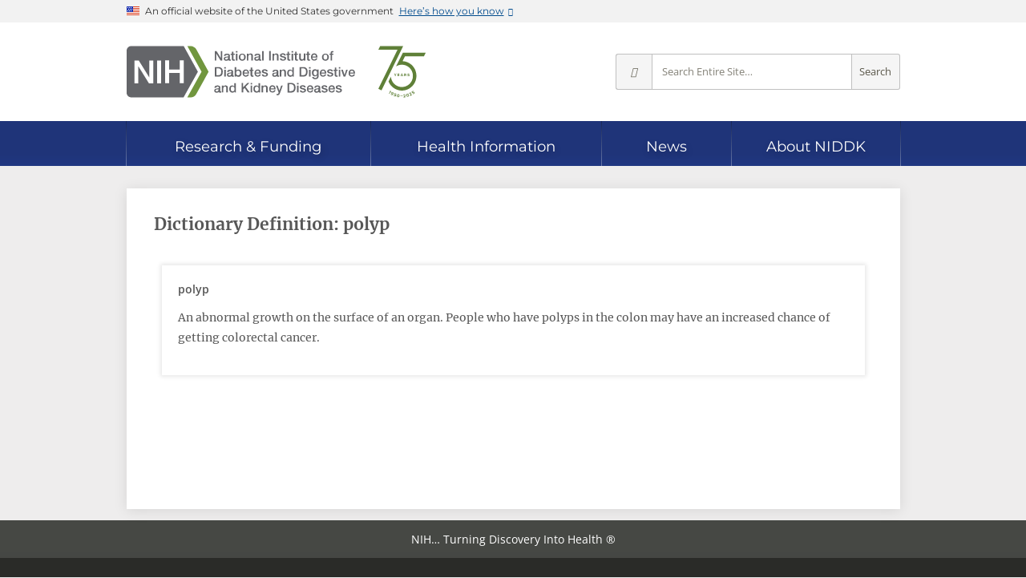

--- FILE ---
content_type: text/html; charset=utf-8
request_url: https://www.niddk.nih.gov/dictionary/p/polyp
body_size: 5419
content:
<!doctype html>

<html lang="en-US">

<head>
    <meta charset="utf-8">
    <meta name="viewport" content="width=device-width, initial-scale=1.0">
    <meta http-equiv="X-UA-Compatible" content="IE=edge">
    <title>polyp - Definition - NIDDK</title>
    
    <meta name="msvalidate.01" content="7FEF9D64C9916EC9393EB5B21BD0037E">
    
    <meta name="format-detection" content="telephone=no">
    <link rel="icon" href="/_ux/niddk/9.40.0/favicon.ico">
    <link rel="apple-touch-icon" href="/_ux/niddk/9.40.0/images/apple-touch-icon.png">
    
    <link rel="preconnect" href="https://www.google-analytics.com">
    <link rel="preconnect" href="https://www.googletagmanager.com">
    <link rel="dns-prefetch" href="https://www.google-analytics.com">
    <link rel="dns-prefetch" href="https://www.googletagmanager.com">
    <link rel="dns-prefetch" href="https://dap.digitalgov.gov">
    <link rel="dns-prefetch" href="https://livechat.niddk.nih.gov">
    <link rel="preload" as="font" type="font/woff2" href="/_ux/niddk/9.40.0/styles/fonts/merriweather-v30-latin-regular.woff2" crossorigin>
    <link rel="preload" as="font" type="font/woff2" href="/_ux/niddk/9.40.0/styles/fonts/open-sans-v29-latin-regular.woff2" crossorigin>
    <link rel="preload" as="font" type="font/woff2" href="/_ux/niddk/9.40.0/styles/fonts/open-sans-v29-latin-600.woff2" crossorigin>
    <link rel="preload" as="font" type="font/woff2" href="/_ux/niddk/9.40.0/styles/fonts/open-sans-v29-latin-700.woff2" crossorigin>
    <link rel="preload" as="font" type="font/woff2" href="/_ux/niddk/9.40.0/styles/fonts/montserrat-v24-latin-regular.woff2" crossorigin>
    <link rel="preload" as="font" type="font/woff2" href="/_ux/niddk/9.40.0/styles/fonts/dki.woff2" crossorigin>
    
    <link rel="preload" as="fetch" href="/_internal/livechat/livechatstatus?id=0cd95a36-55f5-4766-a05b-97f8f9665931" id="_lcstatuslink" crossorigin>
    
    <link rel="stylesheet" media="print" onload="this.media='all'" href="/_ux/niddk/9.40.0/deps/slick-carousel/slick.min.css">
    <link rel="stylesheet" media="print" onload="this.media='all'" href="/_ux/niddk/9.40.0/deps/jquery-scrolltabs/scrolltabs.min.css">
    <link rel="stylesheet" media="print" onload="this.media='all'" href="/_ux/niddk/9.40.0/deps/magnific-popup/magnific-popup.min.css">
    <link rel="stylesheet" media="print" onload="this.media='all'" href="/_ux/niddk/9.40.0/deps/tablesaw/tablesaw.min.css">
    
    <link rel="stylesheet" href="/_ux/niddk/9.40.0/styles/niddk-web.css">
    <noscript><link rel="stylesheet" href="/_ux/niddk/9.40.0/styles/niddk-nojs.css"></noscript>

    

            <meta name="robots" content="noindex">
        <meta name="robots" content="none">
    <link rel="canonical" href="https://www.niddk.nih.gov/dictionary/p/polyp">
    <meta property="og:url" content="https://www.niddk.nih.gov/dictionary/p/polyp">
    <meta property="og:type" content="article">
    <meta property="og:title" content="polyp - Definition - NIDDK">
        <meta property="og:image" content="https://www.niddk.nih.gov/-/media/Images/Components/Default-Social-Media-Images/Definition-Card-updated.png">
    <meta property="og:site_name" content="National Institute of Diabetes and Digestive and Kidney Diseases">
    <meta name="twitter:card" content="summary">
    <meta name="twitter:site:id" content="1901405066">     <meta name="twitter:title" content="polyp - Definition - NIDDK">
        <meta name="twitter:image" content="https://www.niddk.nih.gov/-/media/Images/Components/Default-Social-Media-Images/Definition-Card-updated.png">
        <script>
        window.dataLayer = window.dataLayer || [];
        dataLayer.push({"pageID":"0cd95a36-55f5-4766-a05b-97f8f9665931","pagePath":"/dictionary/p/polyp","pageTitle":"polyp | Definition","pageLanguage":"English"});
        </script>



<script>(function(w,d,s,l,i){w[l]=w[l]||[];w[l].push({'gtm.start':
new Date().getTime(),event:'gtm.js'});var f=d.getElementsByTagName(s)[0],
j=d.createElement(s),dl=l!='dataLayer'?'&l='+l:'';j.async=true;j.src=
'https://www.googletagmanager.com/gtm.js?id='+i+dl;f.parentNode.insertBefore(j,f);
})(window,document,'script','dataLayer','GTM-MBRL4D');</script></head>
<body itemscope itemtype="http://schema.org/WebPage" class="page-lang-en">
<noscript><iframe src="https://www.googletagmanager.com/ns.html?id=GTM-MBRL4D" height="0" width="0" style="display:none;visibility:hidden" name="Google Tag Manager" title="Google Tag Manager"></iframe></noscript>    
    <div class="site-wrap">
        <header class="site-header">
            <a href="#main" class="skip-link">Skip to main content</a>
            <div class="site-alerts">
                
            </div>
            <section class="usa-banner" aria-label="Official website of the United States government">
    <div class="usa-accordion grid">
        <div class="usa-banner__header">
            <div class="usa-banner__inner">
                <div class="usa-banner__inner-flag">
                    <img class="usa-banner__header-flag" src="[data-uri]" alt="U.S. flag">
                </div>
                <div class="usa-banner__inner-text">
                    <p class="usa-banner__header-text">An official website of the United States government</p>
                    <p class="usa-banner__header-action" aria-hidden="true">Here’s how you know</p>
                </div>
                <button type="button" class="usa-banner__button" aria-expanded="false" aria-controls="gov-banner">
                    <span class="usa-banner__button-text">Here’s how you know</span>
                </button>
            </div>
        </div>
        <div class="usa-banner__content usa-accordion__content" id="gov-banner" hidden>
            <div class="usa-banner__guidance">
                <svg xmlns="http://www.w3.org/2000/svg" aria-hidden="true" width="64" height="64" viewBox="0 0 64 64"><title>Official government website icon</title><path fill="#2378C3" fill-rule="evenodd" d="M32 0c17.673 0 32 14.327 32 32 0 17.673-14.327 32-32 32C14.327 64 0 49.673 0 32 0 14.327 14.327 0 32 0zm0 1.208C14.994 1.208 1.208 14.994 1.208 32S14.994 62.792 32 62.792 62.792 49.006 62.792 32 49.006 1.208 32 1.208zm10.59 38.858a.857.857 0 0 1 .882.822v1.642H18.886v-1.642a.857.857 0 0 1 .882-.822H42.59zM25.443 27.774v9.829h1.642v-9.83h3.273v9.83H32v-9.83h3.272v9.83h1.643v-9.83h3.272v9.83h.76a.857.857 0 0 1 .882.821v.821h-21.3v-.809a.857.857 0 0 1 .88-.82h.762v-9.842h3.272zm5.736-8.188l12.293 4.915v1.642h-1.63a.857.857 0 0 1-.882.822H21.41a.857.857 0 0 1-.882-.822h-1.642v-1.642l12.293-4.915z" /></svg>
                <div class="usa-media-block__body">
                    <p>
                        <strong>Official websites use .gov</strong>
                        <br>
                        A <strong>.gov</strong> website belongs to an official government organization in the United States.
                    </p>
                </div>
            </div>
            <div class="usa-banner__guidance">
                <svg xmlns="http://www.w3.org/2000/svg" aria-hidden="true" width="64" height="64" viewBox="0 0 64 64"><title>icon-https</title><path fill="#719F2A" fill-rule="evenodd" d="M32 0c17.673 0 32 14.327 32 32 0 17.673-14.327 32-32 32C14.327 64 0 49.673 0 32 0 14.327 14.327 0 32 0zm0 1.208C14.994 1.208 1.208 14.994 1.208 32S14.994 62.792 32 62.792 62.792 49.006 62.792 32 49.006 1.208 32 1.208zm0 18.886a7.245 7.245 0 0 1 7.245 7.245v3.103h.52c.86 0 1.557.698 1.557 1.558v9.322c0 .86-.697 1.558-1.557 1.558h-15.53c-.86 0-1.557-.697-1.557-1.558V32c0-.86.697-1.558 1.557-1.558h.52V27.34A7.245 7.245 0 0 1 32 20.094zm0 3.103a4.142 4.142 0 0 0-4.142 4.142v3.103h8.284V27.34A4.142 4.142 0 0 0 32 23.197z" /></svg>
                <div class="usa-media-block__body">
                    <p>
                        <strong>Secure .gov websites use HTTPS</strong>
                        <br>
                        A <strong>lock</strong> (
                        <span class="icon-lock">
                            <svg xmlns="http://www.w3.org/2000/svg" width="52" height="64" viewbox="0 0 52 64" class="usa-banner__lock-image" role="img" aria-labelledby="banner-lock-title banner-lock-description" focusable="false">
                                <title id="banner-lock-title">Lock</title>
                                <desc id="banner-lock-description">Locked padlock icon</desc>
                                <path fill="#000000" fill-rule="evenodd" d="M26 0c10.493 0 19 8.507 19 19v9h3a4 4 0 0 1 4 4v28a4 4 0 0 1-4 4H4a4 4 0 0 1-4-4V32a4 4 0 0 1 4-4h3v-9C7 8.507 15.507 0 26 0zm0 8c-5.979 0-10.843 4.77-10.996 10.712L15 19v9h22v-9c0-6.075-4.925-11-11-11z" />
                            </svg>
                        </span>
                        ) or <strong>https://</strong> means you’ve safely connected to the .gov website. Share sensitive information only on official, secure websites.
                    </p>
                </div>
            </div>
        </div>
    </div>
</section>
<div class="stripe-brand">
    <div class="dk-brand-wrap">
        <div class="dk-site-logos">
<a href="/" title="NIDDK home page">
<img src="/_ux/niddk/9.40.0/images/site-logos.svg#full" width="300" height="67" class="desktop" alt="NIH: National Institute of Diabetes and Digestive and Kidney Diseases" />
<img src="/_ux/niddk/9.40.0/images/site-logos.svg#abbrev" width="150" height="34" class="mobile" alt="NIH: National Institute of Diabetes and Digestive and Kidney Diseases" />
</a>
<a href="/about-niddk/75th-anniversary" title="NIDDK 75th Anniversary">
<img src="/_ux/niddk/9.40.0/images/site-logos.svg#full75" width="63" height="67" class="desktop" alt="75 years: 1950-2025" />
<img src="/_ux/niddk/9.40.0/images/site-logos.svg#abbrev75" width="35" height="30" class="mobile" alt="75 years: 1950-2025" />
</a>
</div>
        

        <form class="dk-site-search" id="site-search" action="/search" method="GET" aria-label="Site search">
            <button type="button" class="close-mobile-site-search" aria-label="Close search"><i class="i-times"></i></button>
            <div class="site-search-info">Search for Information from NIDDK</div>
            <button type="button" class="ss-options" title="Change search scope" aria-label="Select scope" aria-haspopup="true" aria-owns="site-search-opts">
                <i class="i-angle-down" aria-hidden="true"></i>
            </button>
            <ul id="site-search-opts" role="menu" aria-hidden="true" aria-label="Scope options">
                <li role="menuitemradio" aria-checked="true" data-value="all">Entire Site</li>
                <li role="menuitemradio" aria-checked="false" data-value="research">Research &amp; Funding</li>
                <li role="menuitemradio" aria-checked="false" data-value="health-info">Health Information</li>
                <li role="menuitemradio" aria-checked="false" data-value="news">News</li>
                <li role="menuitemradio" aria-checked="false" data-value="about">About NIDDK</li>
            </ul>
            <input type="hidden" name="s" value="all" />
            <input type="text" name="q" placeholder="Search Entire Site…" aria-label="Site search terms" />
            <button type="submit" class="ss-go" title="Search Entire Site">Search</button>
        </form>
    </div>
</div>

<div class="balloon"></div>

<nav class="dk-site-nav sticky" aria-label="Site">
    <div class="grid" role="presentation">
        <div class="sn-bar" role="list" aria-owns="dk_sn0 dk_sn1 dk_sn2 dk_sn3 dk_sn4">
            <div id="dk_sn0" class="sn-home" role="listitem">
                <div class="sn-section-title">
                    <a href="/" class="dk-logo">Home</a>
                </div>
            </div>
            <div class="sn-sections-wrap" role="presentation">
                <div class="sn-sections" role="presentation">
                        <div id="dk_sn1" class="sn-section" role="listitem">
                            <input id="dk_snexpand1" type="checkbox" class="sn-chk-expand"/>
                            <div class="sn-section-title">
                                <a href="/research-funding"><span>Research &amp; Funding</span></a>
                                <label for="dk_snexpand1" class="sn-lbl-expand">Expand Research &amp; Funding</label>
                            </div>
                                <div class="sn-subsections" role="list">
                                    <div class="sn-collapsible">
                                            <div role="presentation">
                                                                                                    <div role="listitem"><a href="/research-funding/current-opportunities">Current Funding Opportunities</a></div>
                                                    <div role="listitem"><a href="/research-funding/research-programs">Research Programs &amp; Contacts</a></div>
                                                    <div role="listitem"><a href="/research-funding/human-subjects-research">Human Subjects Research</a></div>
                                                    <div role="listitem"><a href="/research-funding/process">Funding Process</a></div>
                                            </div>
                                            <div role="presentation">
                                                                                                    <div role="listitem"><a href="/research-funding/training-career-development">Research Training &amp; Career Development</a></div>
                                                    <div role="listitem"><a href="/research-funding/funded-grants-grant-history">Funded Grants &amp; Grant History</a></div>
                                                    <div role="listitem"><a href="/research-funding/research-resources">Research Resources</a></div>
                                            </div>
                                            <div role="presentation">
                                                                                                    <div role="listitem"><a href="/research-funding/at-niddk">Research at NIDDK</a></div>
                                                    <div role="listitem"><a href="/research-funding/technology-advancement-transfer">Technology Advancement &amp; Transfer</a></div>
                                                    <div role="listitem"><a href="/news/meetings-workshops">Meetings &amp; Workshops</a></div>
                                            </div>
                                    </div>
                                </div>
                        </div>
                        <div id="dk_sn2" class="sn-section" role="listitem">
                            <input id="dk_snexpand2" type="checkbox" class="sn-chk-expand"/>
                            <div class="sn-section-title">
                                <a href="/health-information"><span>Health Information</span></a>
                                <label for="dk_snexpand2" class="sn-lbl-expand">Expand Health Information</label>
                            </div>
                                <div class="sn-subsections" role="list">
                                    <div class="sn-collapsible">
                                            <div role="group" class="sn-subgroup" aria-labelledby="dk_snsg0">
                                                    <div id="dk_snsg0" class="sn-subgroup-title" role="presentation">Health Topics</div>
                                                                                                    <div role="listitem"><a href="/health-information/diabetes">Diabetes</a></div>
                                                    <div role="listitem"><a href="/health-information/digestive-diseases">Digestive Diseases</a></div>
                                                    <div role="listitem"><a href="/health-information/kidney-disease">Kidney Disease</a></div>
                                                    <div role="listitem"><a href="/health-information/weight-management">Weight Management</a></div>
                                                    <div role="listitem"><a href="/health-information/liver-disease">Liver Disease</a></div>
                                                    <div role="listitem"><a href="/health-information/urologic-diseases">Urologic Diseases</a></div>
                                                    <div role="listitem"><a href="/health-information/endocrine-diseases">Endocrine Diseases</a></div>
                                                    <div role="listitem"><a href="/health-information/diet-nutrition">Diet &amp; Nutrition</a></div>
                                                    <div role="listitem"><a href="/health-information/blood-diseases">Blood Diseases</a></div>
                                                    <div role="listitem"><a href="/health-information/diagnostic-tests">Diagnostic Tests</a></div>
                                            </div>
                                            <div role="presentation">
                                                                                                    <div role="listitem"><a href="/health-information/informacion-de-la-salud">La informaci&#243;n de la salud en espa&#241;ol</a></div>
                                                    <div role="listitem"><a href="/health-information/health-statistics">Health Statistics</a></div>
                                                    <div role="listitem"><a href="/health-information/clinical-trials">Clinical Trials</a></div>
                                            </div>
                                            <div role="presentation">
                                                                                                    <div role="listitem"><a href="/health-information/professionals">For Health Professionals</a></div>
                                                    <div role="listitem"><a href="/health-information/professionals/diabetes-discoveries-practice">Diabetes Discoveries &amp; Practice Blog</a></div>
                                                    <div role="listitem"><a href="/health-information/community-health-outreach">Community Health &amp; Outreach</a></div>
                                            </div>
                                    </div>
                                </div>
                        </div>
                        <div id="dk_sn3" class="sn-section" role="listitem">
                            <input id="dk_snexpand3" type="checkbox" class="sn-chk-expand"/>
                            <div class="sn-section-title">
                                <a href="/news"><span>News</span></a>
                                <label for="dk_snexpand3" class="sn-lbl-expand">Expand News</label>
                            </div>
                                <div class="sn-subsections" role="list">
                                    <div class="sn-collapsible">
                                            <div role="presentation">
                                                                                                    <div role="listitem"><a href="/news/archive">News Archive</a></div>
                                                    <div role="listitem"><a href="/news/meetings-workshops">Meetings &amp; Workshops</a></div>
                                            </div>
                                            <div role="presentation">
                                                                                                    <div role="listitem"><a href="/news/media-library">Media Library</a></div>
                                                    <div role="listitem"><a href="/news/follow-us">Follow Us</a></div>
                                            </div>
                                    </div>
                                </div>
                        </div>
                        <div id="dk_sn4" class="sn-section" role="listitem">
                            <input id="dk_snexpand4" type="checkbox" class="sn-chk-expand"/>
                            <div class="sn-section-title">
                                <a href="/about-niddk"><span>About NIDDK</span></a>
                                <label for="dk_snexpand4" class="sn-lbl-expand">Expand About NIDDK</label>
                            </div>
                                <div class="sn-subsections" role="list">
                                    <div class="sn-collapsible">
                                            <div role="presentation">
                                                                                                    <div role="listitem"><a href="/about-niddk/meet-director">Meet the Director</a></div>
                                                    <div role="listitem"><a href="/about-niddk/offices-divisions">Offices &amp; Divisions</a></div>
                                                    <div role="listitem"><a href="/about-niddk/staff-directory">Staff Directory</a></div>
                                                    <div role="listitem"><a href="/about-niddk/budget-legislative-information">Budget &amp; Legislative Information</a></div>
                                            </div>
                                            <div role="presentation">
                                                                                                    <div role="listitem"><a href="/about-niddk/advisory-coordinating-committees">Advisory &amp; Coordinating Committees</a></div>
                                                    <div role="listitem"><a href="/about-niddk/strategic-plans-reports">Strategic Plans &amp; Reports</a></div>
                                                    <div role="listitem"><a href="/about-niddk/research-areas">Research Areas</a></div>
                                                    <div role="listitem"><a href="/about-niddk/faqs">FAQs</a></div>
                                            </div>
                                            <div role="presentation">
                                                                                                    <div role="listitem"><a href="/about-niddk/jobs">Jobs at NIDDK</a></div>
                                                    <div role="listitem"><a href="/about-niddk/visit-us">Visit Us</a></div>
                                                    <div role="listitem"><a href="/about-niddk/contact-us">Contact Us</a></div>
                                                    <div role="listitem"><a href="/about-niddk/75th-anniversary">NIDDK 75th Anniversary</a></div>
                                            </div>
                                    </div>
                                </div>
                        </div>
                </div>
            </div>
        </div>
    </div>
</nav>
        </header>
        <main id="main">
    <div class="grid">
        <div class="dk-breadcrumb-row">
            
        </div>
        <div class="dk-main-container">
            
            <article class="dk-content">
                

<h1 itemprop="name">Dictionary Definition: polyp</h1>
<div class="dk-flex-table">
    <div class="dk-row">
        <div class="dk-box border-thick">
            <div class="dk-box-content">
                <div class="lightbox detail dictionary" data-title=Dictionary>
                    <dl class="term-definition">
                        <dt><dfn>polyp</dfn></dt>
                        <dd class="pronunciation"></dd>
                        <dd>An abnormal growth on the surface of an organ. People who have polyps in the colon may have an increased chance of getting colorectal cancer.</dd>
                    </dl>
                </div>
            </div>
        </div>
    </div>
</div>

            </article>
        </div>
    </div>
</main>
        <footer id="main-footer" itemscope itemtype="http://schema.org/GovernmentOrganization" itemid="https://www.niddk.nih.gov">
            <meta itemprop="name" content="National Institute of Diabetes and Digestive and Kidney Diseases">
            <meta itemprop="alternateName" content="NIDDK">
            <link itemprop="url" href="https://www.niddk.nih.gov">
            <link itemprop="logo" href="/images/site-logo.png">
            <link itemprop="sameAs" href="https://en.wikipedia.org/wiki/National_Institute_of_Diabetes_and_Digestive_and_Kidney_Diseases">
            <span itemprop="address" itemscope itemtype="http://schema.org/PostalAddress">
                <meta itemprop="name" content="NIDDK, NIH">
                <meta itemprop="streetAddress" content="31 Center Drive, MSC 2560">
                <meta itemprop="addressLocality" content="Bethesda">
                <meta itemprop="addressRegion" content="MD">
                <meta itemprop="addressCountry" content="US">
                <meta itemprop="postalCode" content="20892-2560">
            </span>
            <p class="grid tagline" style="margin-top:0; padding-top:1rem;">NIH… Turning Discovery Into Health ®</p>

<div class="sub-footer">
    <div class="grid">
        <div role="region" aria-label="Policy links">
<ul class="horizontal-links">
    <li><a href="/privacy-policy">Privacy Policy</a></li>
    <li><a href="/freedom-information-act">Freedom of Information Act</a></li>
    <li><a href="/accessibility">Accessibility</a></li>
    <li><a href="/disclaimers">Disclaimers</a></li>
    <li><a href="/copyright">Copyright</a></li>
    <li><a href="https://www.hhs.gov/vulnerability-disclosure-policy/index.html">Vulnerability Disclosure Policy</a></li>
</ul>
</div>
<div role="region" aria-label="Utility links">
<ul class="horizontal-links">
    <li><a href="/site-map">Site Map</a></li>
    <li><a href="https://intranet.niddk.nih.gov/SitePages/Home.aspx" rel="nofollow">For Staff Only</a></li>
    <li><a href="https://public.govdelivery.com/accounts/USNIDDK/subscriber/new">Get Email Updates</a></li>
</ul>
</div>
<div role="region" aria-label="Related government sites">
<ul class="horizontal-links">
    <li>
    <a href="https://www.hhs.gov/">
    <span>U.S. Department of Health and Human Services</span>
    </a>
    </li>
    <li itemprop="memberOf" itemscope="" itemtype="http://schema.org/GovernmentOrganization">
    <a href="https://www.nih.gov/" itemprop="url">
    <span itemprop="name">National Institutes of Health</span>
    </a>
    <meta itemprop="alternateName" content="NIH" />
    </li>
</ul>
</div>
<niddk-chatcontrol href-on="/System/start-chat" src-en="/chatbeacon/NIDDK/1/scripts/chatbeacon.js?accountId=1&amp;siteId=1&amp;queueId=1&amp;m=0&amp;i=1&amp;b=1&amp;c=1&amp;theme=frame" src-es="/chatbeacon/NIDDK/1/scripts/chatbeacon.js?accountId=1&amp;siteId=1&amp;queueId=4&amp;m=0&amp;i=1&amp;b=1&amp;c=1&amp;theme=frame" statuslinkid="_lcstatuslink"></niddk-chatcontrol>
    </div>
</div>

    <iframe src="/dictionary/p/polyp?tracking=true" style="height:0;width:0;visibility:hidden;display:none;" aria-hidden="true"></iframe>

            
            <iframe style="height:0;width:0;visibility:hidden;display:none;" src="about:blank" aria-hidden="true"></iframe>
        </footer>
        <div class="page-mask"></div>
    </div>
    
    <script src="/_ux/niddk/9.40.0/deps/jquery.min.js" defer></script>
    <script src="/_ux/niddk/9.40.0/deps/slick-carousel/slick.min.js" defer></script>
    <script src="/_ux/niddk/9.40.0/deps/jquery-scrolltabs/jquery.scrolltabs.min.js" defer></script>
    <script src="/_ux/niddk/9.40.0/deps/magnific-popup/jquery.magnific-popup.min.js" defer></script>
    <script src="/_ux/niddk/9.40.0/deps/tablesaw/tablesaw.jquery.min.js" defer></script>
    
    <script src="/_ux/niddk/9.40.0/scripts/niddk-main.js" defer></script>
    <script src="/_ux/niddk/9.40.0/scripts/modules/live-chat.js" type="module"></script>
    
    

    <meta itemprop="image" content="https://www.niddk.nih.gov/-/media/Images/Components/Default-Social-Media-Images/Definition-Card-updated.png" />

</body>
</html>

--- FILE ---
content_type: text/html; charset=utf-8
request_url: https://www.niddk.nih.gov/dictionary/p/polyp?tracking=true
body_size: 87
content:

<!DOCTYPE html>
<html>
<head>
    <meta name="viewport" content="width=device-width" />
    <meta name="robots" content="noindex">
    <title>polyp - Definition - NIDDK</title>
    
</head>
<body>
    <div></div>
</body>
</html>


--- FILE ---
content_type: text/css; charset=utf-8
request_url: https://www.niddk.nih.gov/_ux/niddk/9.40.0/styles/niddk-web.css
body_size: 69028
content:
@charset "UTF-8";@font-face{font-family:Merriweather-fallback;size-adjust:111%;src:local("Georgia")}@font-face{font-family:Open Sans-fallback;size-adjust:104.7%;src:local("Arial")}@font-face{font-family:Montserrat-fallback;size-adjust:97.9%;src:local("Verdana")}@font-face{font-family:Merriweather-local;src:local("Merriweather")}@font-face{font-family:Open Sans-local;src:local("Open Sans")}@font-face{font-family:Montserrat-local;src:local("Montserrat")}@font-face{font-display:swap;font-family:Merriweather;font-style:normal;font-weight:400;src:url(fonts/merriweather-v30-latin-regular.woff2) format("woff2"),url(fonts/merriweather-v30-latin-regular.woff) format("woff");unicode-range:u+00??,u+0131,u+0152-0153,u+02bb-02bc,u+02c6,u+02da,u+02dc,u+2000-206f,u+2074,u+20ac,u+2122,u+2191,u+2193,u+2212,u+2215,u+feff,u+fffd}@font-face{font-display:swap;font-family:Merriweather;font-style:normal;font-weight:700;src:url(fonts/merriweather-v30-latin-700.woff2) format("woff2"),url(fonts/merriweather-v30-latin-700.woff) format("woff");unicode-range:u+00??,u+0131,u+0152-0153,u+02bb-02bc,u+02c6,u+02da,u+02dc,u+2000-206f,u+2074,u+20ac,u+2122,u+2191,u+2193,u+2212,u+2215,u+feff,u+fffd}@font-face{font-display:swap;font-family:Montserrat;font-style:normal;font-weight:400;src:url(fonts/montserrat-v24-latin-regular.woff2) format("woff2"),url(fonts/montserrat-v24-latin-regular.woff) format("woff");unicode-range:u+00??,u+0131,u+0152-0153,u+02bb-02bc,u+02c6,u+02da,u+02dc,u+2000-206f,u+2074,u+20ac,u+2122,u+2191,u+2193,u+2212,u+2215,u+feff,u+fffd}@font-face{font-display:swap;font-family:Montserrat;font-style:normal;font-weight:700;src:url(fonts/montserrat-v24-latin-700.woff2) format("woff2"),url(fonts/montserrat-v24-latin-700.woff) format("woff");unicode-range:u+00??,u+0131,u+0152-0153,u+02bb-02bc,u+02c6,u+02da,u+02dc,u+2000-206f,u+2074,u+20ac,u+2122,u+2191,u+2193,u+2212,u+2215,u+feff,u+fffd}@font-face{font-display:swap;font-family:Open Sans;font-style:normal;font-weight:400;src:url(fonts/open-sans-v29-latin-regular.woff2) format("woff2"),url(fonts/open-sans-v29-latin-regular.woff) format("woff");unicode-range:u+00??,u+0131,u+0152-0153,u+02bb-02bc,u+02c6,u+02da,u+02dc,u+2000-206f,u+2074,u+20ac,u+2122,u+2191,u+2193,u+2212,u+2215,u+feff,u+fffd}@font-face{font-display:swap;font-family:Open Sans;font-style:normal;font-weight:600;src:url(fonts/open-sans-v29-latin-600.woff2) format("woff2"),url(fonts/open-sans-v29-latin-600.woff) format("woff");unicode-range:u+00??,u+0131,u+0152-0153,u+02bb-02bc,u+02c6,u+02da,u+02dc,u+2000-206f,u+2074,u+20ac,u+2122,u+2191,u+2193,u+2212,u+2215,u+feff,u+fffd}@font-face{font-display:swap;font-family:Open Sans;font-style:normal;font-weight:700;src:url(fonts/open-sans-v29-latin-700.woff2) format("woff2"),url(fonts/open-sans-v29-latin-700.woff) format("woff");unicode-range:u+00??,u+0131,u+0152-0153,u+02bb-02bc,u+02c6,u+02da,u+02dc,u+2000-206f,u+2074,u+20ac,u+2122,u+2191,u+2193,u+2212,u+2215,u+feff,u+fffd}@keyframes rotate{0%{transform:rotate(0deg)}to{transform:rotate(1turn)}}html{box-sizing:border-box}*,:after,:before{box-sizing:inherit}#contact .follow-us a.facebook:before,#contact .follow-us a.instagram:before,#contact .follow-us a.linkedin:before,#contact .follow-us a.twitter:before,#contact .follow-us a.x-social:before,#contact .follow-us a.youtube:before,.alert.error:not(.no-icon):before,.alert.info:not(.no-icon):before,.alert.success:not(.no-icon):before,.alert.warning:not(.no-icon):before,.branch-button-lower a:after,.branch-header.section.right-description .branch-description .branch-button a:after,.chat-prechat-modal niddk-chatlaunch::part(text):before,.chevron-stack>li:after,.collapse-list li input[type=checkbox]+label:before,.contact-buttons a:before,.context-menu-button:after,.dk-box .dk-box-content ul.media .audio,.dk-box .dk-box-content ul.media .video,.dk-expandable .expandable-toggle:after,.dk-facet-search .expand-group .expand-title button:after,.dk-language-dropdown button[name=options] span:after,.dk-main-container .dk-leftnav>ul>li.ln-group button:after,.dk-main-container .dk-leftnav>ul>li.ln-group>:first-child:not(div):after,.dk-tabnav .tn-drop-button:before,.dk-tabs .scroll_tabs_container div:is(.scroll_tab_left_button,.scroll_tab_right_button):before,.expanding-alert .expand-above:after,.expanding-alert .expand-above:before,.expanding-alert.alert-icon:before,.fs-mobile-tools>* button>span:after,.fs-return-link a:before,.mfp-content.mfp-content.ri-popup-container .ri-popup .ri-popup-image a.ri-expand:before,.previous-next>*>div:before,.pt-blog .dk-blog-rail .archive .fold:after,.pt-blog .dk-blog-rail .archive .folded:after,.pt-blog .dk-blog-rail .tags .fold:after,.pt-blog .dk-blog-rail .tags .folded:after,.pt-health-info .landing-moments .moments-grid .moments .moment a.audio,.pt-meeting .meeting-summary>:before,.pt-meeting .register a.button.exit-link:after,.result-items.meetings .date:before,.result-items.meetings .location:before,.result-items.meetings .webinar:before,.result-items.staff :is(.email,.phone) a:before,.roundbox.rb-buttons .buttons a.exit-link:after,.sc-slider-paginator button:before,.sd-start-over a:before,.social-contact-links>a.add-contact:before,.social-contact-links>a.email:before,.social-contact-links>a.google-scholar:before,.social-contact-links>a.linkedin:before,.social-contact-links>a.orcid:before,.social-contact-links>a.phone:before,.social-contact-links>a.researchgate:before,.tab-sections .tab-menu:before,.tablesaw-bar.tablesaw-mode-swipe .tablesaw-advance a.tablesaw-nav-btn:before,.usa-banner__inner .usa-banner__header-action:after,.usa-banner__inner button:after,:is([class^=i-],[class*=" i-"],[data-icon]):before,a.email:before,a.phone:before{display:inline-block;font-family:dki;font-size:inherit;font-style:normal;font-variant:normal;font-weight:400;line-height:1;text-decoration:none;text-rendering:auto;text-transform:none;-webkit-font-smoothing:antialiased;-moz-osx-font-smoothing:grayscale;position:relative;top:.0714285714rem}.action-link a:not(.no-arrow):after,.action-link.end-arrow:after{display:inline-block;font-family:dki;font-size:inherit;font-style:normal;font-variant:normal;font-weight:400;line-height:1;text-rendering:auto;text-transform:none;-webkit-font-smoothing:antialiased;-moz-osx-font-smoothing:grayscale;content:"\e000";margin-left:.2142857143rem;position:relative}.action-link:before{display:inline-block;font-family:dki;font-size:inherit;font-style:normal;font-variant:normal;font-weight:400;line-height:1;text-decoration:none;text-rendering:auto;text-transform:none;-webkit-font-smoothing:antialiased;-moz-osx-font-smoothing:grayscale;content:"\e00a";font-size:1.2em;padding-left:.5em}.angle-right:after,.button-ghost:after,.director-landing.director-landing.director-landing ul li a:after,.ladder-links a:after,.pt-blog .fs-int-container .fs-int-content .fs-int-buttons button:after,.pt-home .hero-unit .health-topics ul a:after,.section-news-item .read-more a:after,.topics-stack ul li:after,.usrds-news-item-feature .read-more a:after,.usrds-news-list-item .read-more a:after{display:inline-block;font-family:dki;font-size:inherit;font-style:normal;font-variant:normal;font-weight:400;line-height:1;text-decoration:none;text-rendering:auto;text-transform:none;-webkit-font-smoothing:antialiased;-moz-osx-font-smoothing:grayscale;content:"\e006";font-size:1.2em;padding-left:.5em;vertical-align:middle}.accordion,.accordion>h2:first-child,.accordion>h2:first-child~h2:not(.literal):not([data-literal]),.accordion>h3:first-child,.accordion>h3:first-child~h3:not(.literal):not([data-literal]),.accordion>h4:first-child,.accordion>h4:first-child~h4:not(.literal):not([data-literal]),.accordion>h5:first-child,.accordion>h5:first-child~h5:not(.literal):not([data-literal]),.accordion>h6:first-child,.accordion>h6:first-child~h6:not(.literal):not([data-literal]),.bio-person-box,.bio-person-box .button,.box,.boxes,.boxes>.thin,.dk-accdn .acc-main,.dk-accdn .acc-title,.dk-box.border-thin,.dk-box.border-thin-accent,.dk-main-container .dk-blog-rail .subscribe .tray,.dk-pagination .dk-pages .current,.dk-share-buttons>*,.dk-tabs .dk-tabs-content>div,.dk-tabs .scroll_tabs_container div.scroll_tab_inner span:not([class*=_finisher]),.dk-tabs.dk-scrollable,.program-staff,.promo-banner,.promo-hero,.pt-blog article .subscribe-share .subscribe button,.thin-box,.thin.box,a:hover .detailed-download .detail:before,a:hover.detailed-download .detail:before,blockquote.center:where(:not(.roundbox)),blockquote:where(:not(.roundbox)),main hr,q.center:is(.left,.right,.center),q:is(.left,.right,.center){border-color:#5f8038;border-color:var(--accent-border-color,#5f8038)}.bio-person-box .button,.box-filled,.boxes>[class*=accent-].filled,.boxes>[class*=accent-].thick :is(h1,h2,h3),.dk-box.border-thick[class*=accent-] h2,.dk-main-container .dk-blog-rail .subscribe>:first-child,.dk-pagination .dk-pages .current,.dk-share-buttons.expanded .shr-more,.dk-share-buttons>:hover,.hp-topic-icon,.promo-banner,.promo-hero,.pt-blog .blog-title,.pt-blog article .subscribe-share .subscribe button:hover,.steps-list>:before,[class*=accent-].filled.box,[class*=accent-].thick.box :is(h1,h2,h3),a:hover .detailed-download .icon,a:hover.detailed-download .icon{background-color:#5f8038;background-color:var(--accent-bg-color,#5f8038)}.dk-accdn .acc-title button:after,.dk-share-buttons>*,.dk-share-buttons>:visited,.previous-next>*>div:before,.pt-blog article .subscribe-share .subscribe button,.stack-icon.blank:after,.stack-icon:before{color:#5f8038;color:var(--accent-fg-color,#5f8038)}.bio-person-box .button:hover{border-color:#516d30;border-color:var(--accent-border-shade-color,#516d30)}.bio-person-box .button:hover,.pt-top-landing .topics-row .dk-box h2:hover,a:hover .hp-topic-icon{background-color:#516d30;background-color:var(--accent-bg-shade-color,#516d30)}.accent-green{--accent-fg-color:#5f8038;--accent-bg-color:#5f8038;--accent-border-color:#5f8038;--accent-bg-shade-color:#516d30;--accent-border-shade-color:#516d30;--accent-alpha30-color:rgba(95,128,56,.3)}.accent-indigo{--accent-fg-color:#24325f;--accent-bg-color:#24325f;--accent-border-color:#24325f;--accent-bg-shade-color:#1f2b51;--accent-border-shade-color:#1f2b51;--accent-alpha30-color:rgba(36,50,95,.3)}.accent-blue{--accent-fg-color:#1568af;--accent-bg-color:#1568af;--accent-border-color:#1568af;--accent-bg-shade-color:#125895;--accent-border-shade-color:#125895;--accent-alpha30-color:rgba(21,104,175,.3)}.accent-orange{--accent-fg-color:#a76903;--accent-bg-color:#a76903;--accent-border-color:#a76903;--accent-bg-shade-color:#8e5903;--accent-border-shade-color:#8e5903;--accent-alpha30-color:rgba(167,105,3,.3)}.accent-gray{--accent-fg-color:#757575;--accent-bg-color:#757575;--accent-border-color:grey;--accent-bg-shade-color:#636363;--accent-border-shade-color:#6d6d6d;--accent-alpha30-color:hsla(0,0%,46%,.3)}.accent-teal{--accent-fg-color:#307682;--accent-bg-color:#45a9ba;--accent-border-color:#45a9ba;--accent-bg-shade-color:#3b909e;--accent-border-shade-color:#3b909e;--accent-alpha30-color:rgba(69,169,186,.3)}.accent-mauve{--accent-fg-color:#a05972;--accent-bg-color:#bd899b;--accent-border-color:#bd899b;--accent-bg-shade-color:#a17484;--accent-border-shade-color:#a17484;--accent-alpha30-color:rgba(189,137,155,.3)}.accent-lavender{--accent-fg-color:#444b62;--accent-bg-color:#636e8f;--accent-border-color:#636e8f;--accent-bg-shade-color:#545e7a;--accent-border-shade-color:#545e7a;--accent-alpha30-color:rgba(99,110,143,.3)}.accent-teal-dark{--accent-fg-color:#307682;--accent-bg-color:#307682;--accent-border-color:#307682;--accent-bg-shade-color:#29646f;--accent-border-shade-color:#29646f;--accent-alpha30-color:rgba(48,118,130,.3)}.accent-mauve-dark{--accent-fg-color:#a05972;--accent-bg-color:#a05972;--accent-border-color:#a05972;--accent-bg-shade-color:#884c61;--accent-border-shade-color:#884c61;--accent-alpha30-color:rgba(160,89,114,.3)}.accent-lavender-dark{--accent-fg-color:#444b62;--accent-bg-color:#444b62;--accent-border-color:#444b62;--accent-bg-shade-color:#3a4053;--accent-border-shade-color:#3a4053;--accent-alpha30-color:rgba(68,75,98,.3)}.accent-cyan{--accent-fg-color:#547988;--accent-bg-color:#547988;--accent-border-color:#547988;--accent-bg-shade-color:#476774;--accent-border-shade-color:#476774;--accent-alpha30-color:rgba(84,121,136,.3)}.accent-dirblue{--accent-fg-color:#0072bc;--accent-bg-color:#0072bc;--accent-border-color:#0072bc;--accent-bg-shade-color:#0061a0;--accent-border-shade-color:#0061a0;--accent-alpha30-color:rgba(0,114,188,.3)}.accent-sea,.hp-topic-icon.diabetes{--accent-fg-color:#55b9ad;--accent-bg-color:#55b9ad;--accent-border-color:#55b9ad;--accent-bg-shade-color:#489d93;--accent-border-shade-color:#489d93;--accent-alpha30-color:rgba(85,185,173,.3)}.accent-bondi,.hp-topic-icon.digestive,.hp-topic-icon.digestive-liver{--accent-fg-color:#03a2c2;--accent-bg-color:#03a2c2;--accent-border-color:#03a2c2;--accent-bg-shade-color:#038aa5;--accent-border-shade-color:#038aa5;--accent-alpha30-color:rgba(3,162,194,.3)}.accent-orchid,.hp-topic-icon.kidney{--accent-fg-color:#6f7da4;--accent-bg-color:#6f7da4;--accent-border-color:#6f7da4;--accent-bg-shade-color:#5e6a8b;--accent-border-shade-color:#5e6a8b;--accent-alpha30-color:rgba(111,125,164,.3)}.accent-gold,.hp-topic-icon.weight{--accent-fg-color:#e19a0f;--accent-bg-color:#e19a0f;--accent-border-color:#e19a0f;--accent-bg-shade-color:#bf830d;--accent-border-shade-color:#bf830d;--accent-alpha30-color:rgba(225,154,15,.3)}.accent-wine{--accent-fg-color:#9e6c7d;--accent-bg-color:#9e6c7d;--accent-border-color:#9e6c7d;--accent-bg-shade-color:#865c6a;--accent-border-shade-color:#865c6a;--accent-alpha30-color:rgba(158,108,125,.3)}.grid{margin-left:auto;margin-right:auto;max-width:73.2142857143rem;padding:0 2.1428571429rem}.grid:after{clear:both;content:"";display:block}@media screen and (max-width:649px){.grid{padding:0}}.bio-person-box:after,.box:after,.boxes>:after,.clearfix:after,.ct-status:after,.director-hero:after,.dk-facet-search .options li .tic-tacs:after,.dk-tabnav>ul:after,.landing-hero.split:after,.person-block:after,.pt-home .hero-unit .director:after,.result-items.staff tr:after,.roundbox:after,.sd-browse-buttons:after,.section-news-item:after,.spr-detail:after,.usrds-news-list-item:after{clear:both;content:"";display:block}.chat-langtoggle,.chat-prechat-modal niddk-chatlaunch::part(launch),.collapse-list li input[type=checkbox]+label,.dk-facet-search .options li .tic-tacs input+label,.dk-facet-search .options li>.label,.dk-facet-search .options li>label,.dk-main-container .dk-blog-rail .subscribe>:first-child,.dk-main-container .dk-subscribe-panel>:first-child,.dk-pagination .dk-pages,.dk-tabnav>ul,.sd-browse-buttons,.sr-scopes,.steps-list>:before,.tab-sections .tab-bar>*,.unselectable,form.dk-form .field.options input[type=checkbox]+label,form.dk-form .field.options input[type=radio]+label{-webkit-user-select:none;-moz-user-select:none;user-select:none}.alert>:first-child,.annotated-image-list div>:first-child,.bio-person-box .details>:first-child,.bio-person-box .details>div>:first-child,.box>.body>:first-child,.box>:first-child,.boxes>*>.body>:first-child,.boxes>*>:first-child,.branch-header .branch-description .branch-info>:first-child,.branch-header.section.right-description .branch-description .info-container .branch-info>:first-child,.callout-button>:first-child,.column-blurbs>div>div>:first-child,.detailed-download .detail>:first-child,.dk-accdn .acc-content>:first-child,.dk-box .dk-box-content>:first-child,.dk-expandable .expandable>:first-child,.dk-tabs .dk-tabs-content>div>:first-child,.image-resources>*>:last-child>:first-child,.imagepop-hero .ih-grid>.content>:first-child,.left-image *>:first-child,.left-image>:first-child,.mfp-content :is(figure,:where(.figure)) :is(figcaption,.figcaption,.caption,.credit)>:first-child,.mfp-content>*>:first-child,.nav-tile-text>:first-child,.no-bookends:first-child,.no-child-bookends>:first-child,.page-rollup>*>*>:first-child,.program-staff>:first-child,.promo-banner>.text>*>:first-child,.promo-hero>.text>*>:first-child,.pt-blog .dk-blog-rail .archive .filter:first-child,.pt-blog .dk-blog-rail .tags .filter:first-child,.pt-blog .feed-summary>:first-child,.pt-blog .main-image figcaption p:first-child,.result-items.research-materials div>p:first-child,.result-items.staff .role p:first-child,.roundbox .content>:first-child,.roundbox.rb-buttons .text>:first-child,.roundbox.rb-quote .content :is(.quote-statement,.quote-source,.quote-bio)>:first-child,.scorm-launch>:first-child,.section-tiles .large-tile>*>:first-child,.section-tiles .large-tile>:first-child,.site-alert :first-child,.staff-container .staff-description>:first-child,.staff-container .staff-detail>:first-child,.thin-box>:first-child,.usrds-home-columns .two-thirds>:first-child,.usrds-home-grid .box-content>:first-child,.usrds-news-list-item .text>:first-child,.youtube-rollup>*>*>:first-child,.youtube-summary>*>:first-child,:is(ul,ol).loose li:first-child,:is(ul,ol).loose-shallow>li:first-child,:is(ul,ol).no-bullets li:first-child,:is(ul,ol).no-bullets-shallow>li:first-child,main :is(figure,:where(.figure)) :is(figcaption,.figcaption,.caption,.credit)>:first-child,main :is(ul,ol) li:first-child,main :is(ul,ol) li>p:first-child,table caption>:first-child{margin-top:0}.alert>:last-child,.annotated-image-list div>:last-child,.bio-person-box .details>:last-child,.bio-person-box .details>div>:last-child,.box>.body>:last-child,.box>:last-child,.boxes>*>.body>:last-child,.boxes>*>:last-child,.branch-header .branch-description .branch-info>:last-child,.branch-header.section.right-description .branch-description .info-container .branch-info>:last-child,.callout-button>:last-child,.column-blurbs>div>div>:last-child,.detailed-download .detail>:last-child,.dk-accdn .acc-content>:last-child,.dk-box .dk-box-content>:last-child,.dk-expandable .expandable>:last-child,.dk-tabs .dk-tabs-content>div>:last-child,.image-resources>*>:last-child>:last-child,.imagepop-hero .ih-grid>.content>:last-child,.left-image *>:last-child,.left-image>:last-child,.mfp-content :is(figure,:where(.figure)) :is(figcaption,.figcaption,.caption,.credit)>:last-child,.mfp-content>*>:last-child,.nav-tile-text>:last-child,.no-bookends:last-child,.no-child-bookends>:last-child,.page-rollup>*>*>:last-child,.program-staff>:last-child,.promo-banner>.text>*>:last-child,.promo-hero>.text>*>:last-child,.pt-blog .dk-blog-rail .archive .filter:last-child,.pt-blog .dk-blog-rail .tags .filter:last-child,.pt-blog .feed-summary>:last-child,.pt-blog .main-image figcaption p:last-child,.result-items.research-materials div>p:last-child,.result-items.staff .role p:last-child,.roundbox .content>:last-child,.roundbox.rb-buttons .text>:last-child,.roundbox.rb-quote .content :is(.quote-statement,.quote-source,.quote-bio)>:last-child,.scorm-launch>:last-child,.section-tiles .large-tile>*>:last-child,.section-tiles .large-tile>:last-child,.site-alert :last-child,.staff-container .staff-description>:last-child,.staff-container .staff-detail>:last-child,.thin-box>:last-child,.usrds-home-columns .two-thirds>:last-child,.usrds-home-grid .box-content>:last-child,.usrds-news-list-item .text>:last-child,.youtube-rollup>*>*>:last-child,.youtube-summary>*>:last-child,:is(ul,ol).loose li:last-child,:is(ul,ol).loose-shallow>li:last-child,:is(ul,ol).no-bullets li:last-child,:is(ul,ol).no-bullets-shallow>li:last-child,main :is(figure,:where(.figure)) :is(figcaption,.figcaption,.caption,.credit)>:last-child,main :is(ul,ol) li:last-child,main :is(ul,ol) li>p:last-child,table caption>:last-child{margin-bottom:0}.clear{clear:both}.action-link a:not(.no-arrow):after,.action-link.end-arrow:after,.contact-buttons a.facebook:before,.contact-buttons a.linkedin:before,.contact-buttons a.mail:before,.contact-buttons a.researchgate:before,.contact-buttons a.twitter:before,.contact-buttons a.x-social:before,.director-landing.director-landing.director-landing ul li a:active:after,.director-landing.director-landing.director-landing ul li a:hover:after,.dk-box.fg-white :is(h2,.dk-box-content) a:is(.cta,.dk-cta,.button,.button-ghost):after,.fs-return-link a:before,.mfp-content a.print:before,.mfp-content.mfp-content.ri-popup-container .ri-popup .ri-popup-image a.ri-expand:before,.pt-blog .dk-blog-rail .archive .fold:after,.pt-blog .dk-blog-rail .archive .folded:after,.pt-blog .dk-blog-rail .tags .fold:after,.pt-blog .dk-blog-rail .tags .folded:after,.pt-home .news .news-container .more .cta:after,.pt-home .news .news-container .more .dk-cta:after,.result-items.staff :is(.email,.phone) a:before,.social-contact-links>a.add-contact:before,.social-contact-links>a.email:before,.social-contact-links>a.google-scholar:before,.social-contact-links>a.linkedin:before,.social-contact-links>a.orcid:before,.social-contact-links>a.phone:before,.social-contact-links>a.researchgate:before,:is(.cta,.dk-cta):where(a):is(:hover,:active):after,a.email:before,a.phone:before{text-decoration:underline}.action-link body a:not(.no-arrow):after,.contact-buttons body a.facebook:before,.contact-buttons body a.linkedin:before,.contact-buttons body a.mail:before,.contact-buttons body a.researchgate:before,.contact-buttons body a.twitter:before,.contact-buttons body a.x-social:before,.director-landing.director-landing.director-landing ul li body a:active:after,.director-landing.director-landing.director-landing ul li body a:hover:after,.dk-box.fg-white :is(h2,.dk-box-content) body a:is(.cta,.dk-cta,.button,.button-ghost):after,.fs-return-link body a:before,.mfp-content body a.print:before,.mfp-content.mfp-content.ri-popup-container .ri-popup .ri-popup-image body a.ri-expand:before,.pt-blog .dk-blog-rail .archive body .fold:after,.pt-blog .dk-blog-rail .archive body .folded:after,.pt-blog .dk-blog-rail .tags body .fold:after,.pt-blog .dk-blog-rail .tags body .folded:after,.pt-home .news .news-container .more body .cta:after,.pt-home .news .news-container .more body .dk-cta:after,.result-items.staff :is(.email,.phone) body a:before,body .action-link a:not(.no-arrow):after,body .action-link.end-arrow:after,body .contact-buttons a.facebook:before,body .contact-buttons a.linkedin:before,body .contact-buttons a.mail:before,body .contact-buttons a.researchgate:before,body .contact-buttons a.twitter:before,body .contact-buttons a.x-social:before,body .director-landing.director-landing.director-landing ul li a:active:after,body .director-landing.director-landing.director-landing ul li a:hover:after,body .dk-box.fg-white :is(h2,.dk-box-content) a:is(.cta,.dk-cta,.button,.button-ghost):after,body .fs-return-link a:before,body .mfp-content a.print:before,body .mfp-content.mfp-content.ri-popup-container .ri-popup .ri-popup-image a.ri-expand:before,body .pt-blog .dk-blog-rail .archive .fold:after,body .pt-blog .dk-blog-rail .archive .folded:after,body .pt-blog .dk-blog-rail .tags .fold:after,body .pt-blog .dk-blog-rail .tags .folded:after,body .pt-home .news .news-container .more .cta:after,body .pt-home .news .news-container .more .dk-cta:after,body .result-items.staff :is(.email,.phone) a:before,body .social-contact-links>a.add-contact:before,body .social-contact-links>a.email:before,body .social-contact-links>a.google-scholar:before,body .social-contact-links>a.linkedin:before,body .social-contact-links>a.orcid:before,body .social-contact-links>a.phone:before,body .social-contact-links>a.researchgate:before,body :is(.cta,.dk-cta):where(a):is(:hover,:active):after,body a.email:before,body a.phone:before{text-decoration:none}.show{display:initial;visibility:visible}.hide{display:none;visibility:hidden}.sr-only,svg.svg-defn{height:1px;margin:-1px;overflow:hidden;padding:0;position:absolute;width:1px;clip:rect(0,0,0,0);border:0}.sr-only-focusable:active,.sr-only-focusable:focus{height:auto;margin:0;overflow:visible;position:static;width:auto;clip:auto}.text-centered{text-align:center}.strong{font-weight:700}.semibold{font-weight:600}.unbold{font-weight:400}.text-dark{color:#333}.sans-serif{font-family:Open Sans,Open Sans-local,Open Sans-fallback,Verdana,Helvetica,sans-serif}.text-small,.text-small p{font-size:.8928571429rem}.word-wrap{overflow-wrap:break-word}.float-left{display:block;float:left}.float-right{display:block;float:right}.align-center{text-align:center}.audio-pill.loading:before{animation:rotate 1.2s linear infinite;content:url([data-uri])}.program-staff,.thin-box{border-style:solid;border-width:1px;margin:1rem 0;padding:1rem}.fg-white.program-staff,.fg-white.program-staff a:after,.fg-white.program-staff a:is(:link,:visited),.fg-white.thin-box,.fg-white.thin-box a:after,.fg-white.thin-box a:is(:link,:visited){color:#fff}@media screen and (max-width:649px){.mobile-swap .swap-full,.mobile-swap>:not([class^=swap-]):not([class*=" swap-"]):first-child{display:none}}@media screen and (min-width:650px){.mobile-swap .swap-mobile,.mobile-swap>:not([class^=swap-]):not([class*=" swap-"]):last-child{display:none}}#contact h2,.director-landing.director-landing.director-landing h2,.dk-card-container h2,.pt-home .hero-unit .health-topics h2,.pt-home .news h2,.pt-home .sc-slider h2,.pt-news-landing .ml-feature h2,.pt-top-landing .sc-slider h2,.topics-stack h2{color:#333;font:normal 1.5em/2.5rem Merriweather,Merriweather-local,Merriweather-fallback,Georgia,serif}.centered.ratio>*,.centered.youtube-container>*,.pt-blog article .related-posts article .centered.main-image>*,.pt-blog article .related-posts article .main-image>img,.ri-gallery .ri-card>.ri-image>*{left:50%;margin:0;padding:0;position:absolute;top:50%;transform:translateX(-50%) translateY(-50%)}.pt-blog article .related-posts article .main-image,.ratio,.ri-gallery .ri-card>.ri-image,.youtube-container{display:block;position:relative}.fit-horizontal.fit-horizontal.ratio>*,.fit-horizontal.fit-horizontal.youtube-container>*,.pt-blog article .related-posts article .fit-horizontal.fit-horizontal.main-image>*,.ri-gallery .ri-card>.fit-horizontal.fit-horizontal.ri-image>*{max-height:none;max-width:100%}.fit-vertical.fit-vertical.ratio>*,.fit-vertical.fit-vertical.youtube-container>*,.pt-blog article .related-posts article .fit-vertical.fit-vertical.main-image>*,.ri-gallery .ri-card>.fit-vertical.fit-vertical.ri-image>*{max-height:100%;max-width:none}.fit.fit.ratio>*,.fit.fit.youtube-container>*,.pt-blog article .related-posts article .fit.fit.main-image>*,.ri-gallery .ri-card>.fit.fit.ri-image>*{max-height:100%;max-width:100%}.pt-blog article .related-posts article .main-image iframe,.ratio iframe,.ri-gallery .ri-card>.ri-image iframe,.youtube-container iframe{display:block;height:100%;left:0;position:absolute;top:0;width:100%}.pt-blog article .related-posts article .main-image .ratio,.ratio .ratio,.ri-gallery .ri-card>.ri-image .ratio,.youtube-container .ratio{width:100%}.pt-blog article .related-posts article .main-image img,.ratio img,.ri-gallery .ri-card>.ri-image img,.youtube-container img{height:auto;width:auto}.bg-black.ratio,.bg-black.youtube-container,.pt-blog article .related-posts article .bg-black.main-image,.ri-gallery .ri-card>.bg-black.ri-image{background-color:#000}.lab-news-image .corner,.pt-blog article .main-image .corner,.ri-gallery .ri-card>.ri-image .corner{display:block;left:0;max-width:100%;overflow:hidden;position:relative;text-align:left;top:0;width:20%;z-index:1}.lab-news-image .corner:after,.pt-blog article .main-image .corner:after,.ri-gallery .ri-card>.ri-image .corner:after{content:"";display:block;padding-top:100%;width:100%}.lab-news-image .corner,.lab-news-image .corner>*,.pt-blog article .main-image .corner,.pt-blog article .main-image .corner>*,.ri-gallery .ri-card>.ri-image .corner,.ri-gallery .ri-card>.ri-image .corner>*{position:absolute}.lab-news-image .corner svg,.pt-blog article .main-image .corner svg,.ri-gallery .ri-card>.ri-image .corner svg{height:100%;width:100%}.lab-news-image .corner .crn-fg,.pt-blog article .main-image .corner .crn-fg,.ri-gallery .ri-card>.ri-image .corner .crn-fg{fill:#fff}.section-news-date-filter,.usrds-news-date-filter{font-family:Open Sans,Open Sans-local,Open Sans-fallback,Verdana,Helvetica,sans-serif;font-size:0;margin:1.5rem 0}.section-news-date-filter>*,.usrds-news-date-filter>*{border-right:1px solid #575757;display:inline-block;font-size:1.2rem;margin:.2857142857rem .7142857143rem .2857142857rem 0;padding-right:.7142857143rem}.section-news-date-filter>:last-child,.usrds-news-date-filter>:last-child{border:0;margin-right:0;padding:0}.section-news-date-filter:not(.default-links) a,.usrds-news-date-filter:not(.default-links) a{color:#575757;text-decoration:none}.section-news-date-filter:not(.default-links) a:active,.section-news-date-filter:not(.default-links) a:hover,.usrds-news-date-filter:not(.default-links) a:active,.usrds-news-date-filter:not(.default-links) a:hover{text-decoration:underline}.section-news-date-filter span,.usrds-news-date-filter span{color:#333;font-weight:600}.dk-tag,.news-type{border-radius:.2142857143rem;color:#fff;display:inline-block;font-family:Open Sans,Open Sans-local,Open Sans-fallback,Verdana,Helvetica,sans-serif;font-size:.8571428571rem;min-width:5rem;text-align:center}.dk-main-container .dk-content .dk-review-date,dl.term-definition dd,main :is(.heading1,.heading2,.heading3,.heading4,.heading5,.heading6),main :is(h1,h2,h3,h4,h5,h6),main :is(ul,ol),main p{margin-bottom:1rem;margin-top:1rem}.pt-blog .blog-title,.pt-blog .blog-title .title,.roundbox-hero.rh-title :is(.title,h1,h2),main .heading1,main h1{font-size:2.1428571429rem}@media screen and (max-width:649px){.pt-blog .blog-title,.pt-blog .blog-title .title,.roundbox-hero.rh-title :is(.title,h1,h2),main .heading1,main h1{font-size:2rem}}.box-filled :is(h1,h2,h3),.pt-blog article h1,.pt-blog article header h2,.pt-media-library .ml-detail h1,.roundbox-hero :is(.title,h1,h2),dl.term-definition dt,main .heading2,main h2{font-size:1.8571428571rem}.boxes>.thick :is(h1,h2,h3),.dk-box h2,.intro-text,.pt-blog article h2,.pt-health-info .landing-moments .moments-grid .header :is(h2,h3),.pt-media-library .ml-detail h2,.roundbox-hero.rh-title .detail,.section-news-item h2,.thick.box :is(h1,h2,h3),.usrds-news-item-feature h2,.usrds-news-list-item h2,main .heading3,main .sr-results h2,main h3{font-size:1.5rem}.bg-gray.box :is(h1,h2,h3),.boxes>.bg-gray :is(h1,h2,h3),.boxes>.thin :is(h1,h2,h3),.branch-header .branch-description .branch-info,.branch-header .branch-description .branch-info *,.pt-blog article h3,.pt-meeting .left-content h2.sr-only~h2,.pt-meeting .left-content h3,.pt-meeting .right-rail section:not(.dk-share) h3,.roundbox:not(:is(.rb-prose,.rb-buttons,.rb-quote)) :is(h2,h3,h4,h5,h6),.section-tiles .page-tile span,.social-cards:not(.v2),.thin.box :is(h1,h2,h3),main .heading4,main h4{font-size:1.2857142857rem}.pt-blog article h4,.pt-meeting .left-content h2.sr-only~h2~h3,.pt-meeting .left-content h4,main .heading5,main h5{font-size:1.0714285714rem}.pt-blog .dk-blog-rail section:not(.dk-share):not(.subscribe) h3,.pt-blog article .about-author :is(h1,h2),.pt-blog article h5,.pt-meeting .left-content h2.sr-only~h2~h4,.pt-meeting .left-content h5,main .heading6,main h6{font-size:1rem}.roundbox-hero :is(.title,h1,h2),.roundbox-hero.rh-title .detail,.roundbox:not(:is(.rb-prose,.rb-buttons,.rb-quote)) :is(h2,h3,h4,h5,h6),main :is(.heading1,.heading2,.heading3,.heading4,.heading5,.heading6),main :is(h1,h2,h3,h4,h5,h6){font-family:Open Sans,Open Sans-local,Open Sans-fallback,Verdana,Helvetica,sans-serif;font-weight:600;line-height:1.3}.intro-text{color:#575757;font-family:Merriweather,Merriweather-local,Merriweather-fallback,Georgia,serif;font-weight:700;line-height:1.3;margin:1rem 0}.dk-main-container .dk-content .dk-review-date,.roundbox-hero .detail,dl.term-definition dd,main p{font-size:1rem;line-height:1.8}.steps-list>li ul,ol.stack-icon-blocks>li ul,ol.thumbnail-list>li ul,ol>.stack-icon-block>li ul,ul.stack-icon-blocks>li ul,ul.thumbnail-list>li ul,ul>.stack-icon-block>li ul{list-style-type:disc}.steps-list>li :is(ul,ol) ul,ol.stack-icon-blocks>li :is(ul,ol) ul,ol.thumbnail-list>li :is(ul,ol) ul,ol>.stack-icon-block>li :is(ul,ol) ul,ul.stack-icon-blocks>li :is(ul,ol) ul,ul.thumbnail-list>li :is(ul,ol) ul,ul>.stack-icon-block>li :is(ul,ol) ul{list-style-type:circle}.steps-list>li :is(ul,ol) :is(ul,ol) ul,ol.stack-icon-blocks>li :is(ul,ol) :is(ul,ol) ul,ol.thumbnail-list>li :is(ul,ol) :is(ul,ol) ul,ol>.stack-icon-block>li :is(ul,ol) :is(ul,ol) ul,ul.stack-icon-blocks>li :is(ul,ol) :is(ul,ol) ul,ul.thumbnail-list>li :is(ul,ol) :is(ul,ol) ul,ul>.stack-icon-block>li :is(ul,ol) :is(ul,ol) ul{list-style-type:square}.steps-list>li ol,ol.stack-icon-blocks>li ol,ol.thumbnail-list>li ol,ol>.stack-icon-block>li ol,ul.stack-icon-blocks>li ol,ul.thumbnail-list>li ol,ul>.stack-icon-block>li ol{list-style-type:decimal}.steps-list>li :is(ul,ol) ol,main :is(ul,ol) ol,ol.stack-icon-blocks>li :is(ul,ol) ol,ol.thumbnail-list>li :is(ul,ol) ol,ol>.stack-icon-block>li :is(ul,ol) ol,ul.stack-icon-blocks>li :is(ul,ol) ol,ul.thumbnail-list>li :is(ul,ol) ol,ul>.stack-icon-block>li :is(ul,ol) ol{list-style-type:lower-alpha}.steps-list>li :is(ul,ol) :is(ul,ol) ol,main :is(ul,ol) ol ol,ol.stack-icon-blocks>li :is(ul,ol) :is(ul,ol) ol,ol.thumbnail-list>li :is(ul,ol) :is(ul,ol) ol,ol>.stack-icon-block>li :is(ul,ol) :is(ul,ol) ol,ul.stack-icon-blocks>li :is(ul,ol) :is(ul,ol) ol,ul.thumbnail-list>li :is(ul,ol) :is(ul,ol) ol,ul>.stack-icon-block>li :is(ul,ol) :is(ul,ol) ol{list-style-type:lower-roman}main :is(ul,ol){font-size:1rem;line-height:1.5;padding:0}main :is(ul,ol) li{list-style-position:outside}main :is(ul,ol) li,main :is(ul,ol) li>:is(ul,ol){margin:.5em 0 .5em 1.3em}@media screen and (min-width:650px){main :is(ul,ol) li,main :is(ul,ol) li>:is(ul,ol){margin-block:.3em}}main :is(ul,ol) li>p{line-height:inherit;margin:.3em 0}main a,main a.unvisited,main a.unvisited:visited{color:#0072bc;text-decoration:none}main a.visited,main a:visited{color:#c35522}main a.unvisited:hover,main a:active,main a:hover{color:#004b8d;text-decoration:underline}main a.url-ellipsis{display:inline-block;max-width:100%;overflow:hidden;text-overflow:ellipsis;vertical-align:middle}main a.url-break{word-wrap:break-word;word-break:break-all}.contact-us-buttons .button.chat.offline,.pt-blog .fs-badge,.section-news-item .read-more a,.usrds-news-item-feature .read-more a,.usrds-news-list-item .read-more a,a.button{background-color:#1568af;border:1px solid #1568af;border-radius:.2142857143rem;color:#fff;display:inline-block;font-family:Open Sans,Open Sans-local,Open Sans-fallback,Verdana,Helvetica,sans-serif;font-size:1rem;margin:.8rem 0;padding:.5rem 2rem;text-decoration:none}.contact-us-buttons .button.chat.offline:visited,.pt-blog .fs-badge:visited,.section-news-item .read-more a:visited,.usrds-news-item-feature .read-more a:visited,.usrds-news-list-item .read-more a:visited,a.button:visited{color:#fff}.contact-us-buttons .button.chat.offline:hover,.pt-blog .fs-badge:hover,.section-news-item .read-more a:hover,.usrds-news-item-feature .read-more a:hover,.usrds-news-list-item .read-more a:hover,a.button:hover{background-color:#24325f;border-color:#24325f;color:#fff;text-decoration:none}.contact-us-buttons .angle-right.button.chat.offline,.pt-blog .angle-right.fs-badge,.section-news-item .read-more a.angle-right,.usrds-news-item-feature .read-more a.angle-right,.usrds-news-list-item .read-more a.angle-right,a.angle-right.button{padding-right:2.5rem;position:relative}.contact-us-buttons .angle-right.button.chat.offline:after,.pt-blog .angle-right.fs-badge:after,.section-news-item .read-more a.angle-right:after,.usrds-news-item-feature .read-more a.angle-right:after,.usrds-news-list-item .read-more a.angle-right:after,a.angle-right.button:after{margin:0;position:absolute;right:1.5rem;top:calc(50% - .6rem)}.contact-us-buttons .white-fill.button.chat.offline,.pt-blog .white-fill.fs-badge,.section-news-item .read-more a.white-fill,.usrds-news-item-feature .read-more a.white-fill,.usrds-news-list-item .read-more a.white-fill,a.white-fill.button{background:#fff;border:1px solid #1568af;color:#1568af}.contact-us-buttons .white-fill.active.button.chat.offline,.contact-us-buttons .white-fill.button.chat.offline:hover,.pt-blog .white-fill.active.fs-badge,.pt-blog .white-fill.fs-badge:hover,.section-news-item .read-more a.white-fill.active,.section-news-item .read-more a.white-fill:hover,.usrds-news-item-feature .read-more a.white-fill.active,.usrds-news-item-feature .read-more a.white-fill:hover,.usrds-news-list-item .read-more a.white-fill.active,.usrds-news-list-item .read-more a.white-fill:hover,a.white-fill.active.button,a.white-fill.button:hover{background:rgba(21,104,175,.1)}.button-ghost,.pt-blog .fs-int-container .fs-int-content .fs-int-buttons button{background:rgba(0,0,0,.15);border:1px solid #fff;border-radius:.2142857143rem;color:#fff;display:inline-block;font-family:Open Sans,Open Sans-local,Open Sans-fallback,Verdana,Helvetica,sans-serif;font-size:1rem;line-height:1;padding:1rem 3rem;text-decoration:none}.narrow-pad.button-ghost,.pt-blog .fs-int-container .fs-int-content .fs-int-buttons button.narrow-pad{padding:1rem}.button-ghost:visited,.pt-blog .fs-int-container .fs-int-content .fs-int-buttons button:visited{color:#fff;text-decoration:none}.button-ghost:active,.button-ghost:hover,.pt-blog .fs-int-container .fs-int-content .fs-int-buttons button:active,.pt-blog .fs-int-container .fs-int-content .fs-int-buttons button:hover{background:rgba(0,0,0,.25);color:#fff;text-decoration:none}.button-ghost:after,.pt-blog .fs-int-container .fs-int-content .fs-int-buttons button:after{margin-top:-.1428571429rem}.button-row{margin:1rem 0}.button-row .button-ghost,.button-row .contact-us-buttons .button.chat.offline,.button-row .pt-blog .fs-badge,.button-row .pt-blog .fs-int-container .fs-int-content .fs-int-buttons button,.button-row .section-news-item .read-more a,.button-row .usrds-news-item-feature .read-more a,.button-row .usrds-news-list-item .read-more a,.button-row a.button,.contact-us-buttons .button-row .button.chat.offline,.pt-blog .button-row .fs-badge,.pt-blog .fs-int-container .fs-int-content .fs-int-buttons .button-row button,.section-news-item .read-more .button-row a,.usrds-news-item-feature .read-more .button-row a,.usrds-news-list-item .read-more .button-row a{margin:.5rem 1rem .5rem 0}.button-row .button-ghost:last-child,.button-row .contact-us-buttons .button.chat.offline:last-child,.button-row .pt-blog .fs-badge:last-child,.button-row .pt-blog .fs-int-container .fs-int-content .fs-int-buttons button:last-child,.button-row .section-news-item .read-more a:last-child,.button-row .usrds-news-item-feature .read-more a:last-child,.button-row .usrds-news-list-item .read-more a:last-child,.button-row a.button:last-child,.contact-us-buttons .button-row .button.chat.offline:last-child,.pt-blog .button-row .fs-badge:last-child,.pt-blog .fs-int-container .fs-int-content .fs-int-buttons .button-row button:last-child,.section-news-item .read-more .button-row a:last-child,.usrds-news-item-feature .read-more .button-row a:last-child,.usrds-news-list-item .read-more .button-row a:last-child{margin-right:0}.box-search .search,.dk-facet-search .fs-search .search-box{border-collapse:collapse;display:table;font-size:0;width:100%}.box-search .search>*,.dk-facet-search .fs-search .search-box>*{color:#5b584b;font-family:Montserrat,Montserrat-local,Montserrat-fallback,Verdana,Helvetica,sans-serif}.box-search .search>button,.box-search .search>input,.dk-facet-search .fs-search .search-box>button,.dk-facet-search .fs-search .search-box>input{border:1px solid silver;font-size:.8928571429rem;height:2.5rem;vertical-align:top}.box-search .search button,.dk-facet-search .fs-search .search-box button{background:#f5f5f5;border-left:0;border-radius:0 .2142857143rem .2142857143rem 0;cursor:pointer;padding:0;width:4.2857142857rem}.box-search .search button:hover,.dk-facet-search .fs-search .search-box button:hover{background:#e9e9e9}.box-search .search button:active,.dk-facet-search .fs-search .search-box button:active{background:#ddd}.box-search .search input,.dk-facet-search .fs-search .search-box input{-webkit-appearance:none;-moz-appearance:none;appearance:none;border-radius:.2142857143rem 0 0 .2142857143rem;padding:0 1em;width:calc(100% - 4.28571rem)}.box-search .search input::-moz-placeholder,.dk-facet-search .fs-search .search-box input::-moz-placeholder{color:#848278}.box-search .search input::placeholder,.dk-facet-search .fs-search .search-box input::placeholder{color:#848278}.mfp-content img,main img{border:0;height:auto;max-height:100%;max-width:100%;width:auto}.mfp-content img.center,main img.center{display:block}.mfp-content :is(.left,.right,.center):is(img,figure,:where(.figure)),main :is(.left,.right,.center):is(img,figure,:where(.figure)){margin:1rem auto}@media screen and (min-width:650px){.mfp-content :is(img,figure,:where(.figure)),main :is(img,figure,:where(.figure)){clear:both;float:none}.mfp-content .xsmall:is(img,figure,:where(.figure)),main .xsmall:is(img,figure,:where(.figure)){max-width:25%}.mfp-content .small:is(img,figure,:where(.figure)),main .small:is(img,figure,:where(.figure)){max-width:50%}.mfp-content .medium:is(img,figure,:where(.figure)),main .medium:is(img,figure,:where(.figure)){max-width:75%}.mfp-content .large:is(img,figure,:where(.figure)),main .large:is(img,figure,:where(.figure)){max-width:100%}.mfp-content :is(.left,.right):is(img,figure,:where(.figure)),main :is(.left,.right):is(img,figure,:where(.figure)){max-width:80%}.mfp-content :is(.left,.right).xsmall:is(img,figure,:where(.figure)),main :is(.left,.right).xsmall:is(img,figure,:where(.figure)){max-width:10%}.mfp-content :is(.left,.right).small:is(img,figure,:where(.figure)),main :is(.left,.right).small:is(img,figure,:where(.figure)){max-width:25%}.mfp-content :is(.left,.right).medium:is(img,figure,:where(.figure)),main :is(.left,.right).medium:is(img,figure,:where(.figure)){max-width:40%}.mfp-content :is(.left,.right).large:is(img,figure,:where(.figure)),main :is(.left,.right).large:is(img,figure,:where(.figure)){max-width:75%}.mfp-content .left:is(img,figure,:where(.figure)),main .left:is(img,figure,:where(.figure)){clear:left;float:left;margin:.5rem 1rem .5rem 0}.mfp-content .right:is(img,figure,:where(.figure)),main .right:is(img,figure,:where(.figure)){clear:right;float:right;margin:.5rem 0 .5rem 1rem}}.mfp-content :is(figure,:where(.figure)),main :is(figure,:where(.figure)){display:table;font-family:Open Sans,Open Sans-local,Open Sans-fallback,Verdana,Helvetica,sans-serif;margin:1rem 0;max-width:100%;position:relative;text-align:center}.mfp-content .fill:is(figure,:where(.figure)),main .fill:is(figure,:where(.figure)){width:100%}.mfp-content .fill:is(figure,:where(.figure)) img.fill,main .fill:is(figure,:where(.figure)) img.fill{width:100%}.mfp-content .no-margin:is(figure,:where(.figure)),main .no-margin:is(figure,:where(.figure)){margin:0}.mfp-content :is(figure,:where(.figure)) img,main :is(figure,:where(.figure)) img{display:block;margin:0 auto;width:100%}.mfp-content :is(figure,:where(.figure)) a.expand,main :is(figure,:where(.figure)) a.expand{background-color:rgba(95,128,56,.3);background-color:var(--accent-alpha30-color,rgba(95,128,56,.3));border-radius:.3571428571rem;color:#000;display:block;font-size:0;height:3.2142857143rem;position:absolute;right:.3571428571rem;text-align:center;text-decoration:none;text-shadow:none;top:.3571428571rem;transition:background-color .15s linear;width:3.2142857143rem}.mfp-content :is(figure,:where(.figure)) a.expand:before,main :is(figure,:where(.figure)) a.expand:before{display:inline-block;font-family:dki;font-size:inherit;font-style:normal;font-variant:normal;font-weight:400;line-height:1;text-decoration:none;text-rendering:auto;text-transform:none;-webkit-font-smoothing:antialiased;-moz-osx-font-smoothing:grayscale;color:#000;content:"\e00e";font-size:1.7142857143rem;line-height:1.875;transition:color .15s linear}.mfp-content :is(figure,:where(.figure)) a.expand>*,main :is(figure,:where(.figure)) a.expand>*{display:none}.mfp-content :hover:is(figure,:where(.figure)) a.expand,.mfp-content :is(figure,:where(.figure)) a.expand:focus,main :hover:is(figure,:where(.figure)) a.expand,main :is(figure,:where(.figure)) a.expand:focus{background-color:#5f8038;background-color:var(--accent-bg-color,#5f8038);text-shadow:none;transition:background-color .1s linear}.mfp-content :hover:is(figure,:where(.figure)) a.expand:before,.mfp-content :is(figure,:where(.figure)) a.expand:focus:before,main :hover:is(figure,:where(.figure)) a.expand:before,main :is(figure,:where(.figure)) a.expand:focus:before{color:#fff;transition:color .1s linear}.mfp-content :is(figure,:where(.figure))>:is(figcaption,.figcaption,.caption,.credit),main :is(figure,:where(.figure))>:is(figcaption,.figcaption,.caption,.credit){background-color:#f2f2f2;caption-side:bottom;display:table-caption;min-width:10.7142857143rem;padding:.5rem}.mfp-content :is(figure,:where(.figure))>:is(figcaption,.figcaption,.caption,.credit).white,main :is(figure,:where(.figure))>:is(figcaption,.figcaption,.caption,.credit).white{background-color:#fff}.mfp-content :is(figure,:where(.figure))>:is(figcaption,.figcaption,.caption,.credit).white:not(.pad),main :is(figure,:where(.figure))>:is(figcaption,.figcaption,.caption,.credit).white:not(.pad){padding-left:0;padding-right:0}.mfp-content :is(figure,:where(.figure)) :is(figcaption,.figcaption,.caption,.credit),main :is(figure,:where(.figure)) :is(figcaption,.figcaption,.caption,.credit){text-align:left}.mfp-content :is(figure,:where(.figure)) :is(figcaption,.figcaption,.caption,.credit),.mfp-content :is(figure,:where(.figure)) :is(figcaption,.figcaption,.caption,.credit)>*,main :is(figure,:where(.figure)) :is(figcaption,.figcaption,.caption,.credit),main :is(figure,:where(.figure)) :is(figcaption,.figcaption,.caption,.credit)>*{line-height:1.4}.mfp-content :is(figure,:where(.figure)) :is(figcaption,.figcaption) :is(.caption,.credit),main :is(figure,:where(.figure)) :is(figcaption,.figcaption) :is(.caption,.credit){display:block}.mfp-content :is(figure,:where(.figure)) :is(figcaption,.figcaption) :is(.caption,.credit).hide,main :is(figure,:where(.figure)) :is(figcaption,.figcaption) :is(.caption,.credit).hide{display:none}.mfp-content :is(figure,:where(.figure)) :is(figcaption,.figcaption) .credit,main :is(figure,:where(.figure)) :is(figcaption,.figcaption) .credit{margin-top:-.25rem}.mfp-content :is(figure,:where(.figure)) :is(figcaption,.figcaption) .credit:not(.hide)+.caption,main :is(figure,:where(.figure)) :is(figcaption,.figcaption) .credit:not(.hide)+.caption{border-top:1px solid #c1c2c2;margin-top:.5rem;padding-top:.5rem}.mfp-content :is(figure,:where(.figure)) .credit,main :is(figure,:where(.figure)) .credit{font-size:10.5px}.mfp-content :is(figure,:where(.figure))>.credit,main :is(figure,:where(.figure))>.credit{padding-top:.25rem}.mfp-content :is(figure,:where(.figure))>.credit.white+:is(figcaption,.figcaption,.caption),main :is(figure,:where(.figure))>.credit.white+:is(figcaption,.figcaption,.caption){background-color:#fff;padding-top:0}.mfp-content :is(figure,:where(.figure))>.credit.white:not(.pad)+:is(figcaption,.figcaption,.caption),main :is(figure,:where(.figure))>.credit.white:not(.pad)+:is(figcaption,.figcaption,.caption){padding-left:0;padding-right:0}.mfp-content :is(figure,:where(.figure))>.credit:not(.white)+:is(figcaption,.figcaption,.caption):not(.white),main :is(figure,:where(.figure))>.credit:not(.white)+:is(figcaption,.figcaption,.caption):not(.white){position:relative}.mfp-content :is(figure,:where(.figure))>.credit:not(.white)+:is(figcaption,.figcaption,.caption):not(.white):before,main :is(figure,:where(.figure))>.credit:not(.white)+:is(figcaption,.figcaption,.caption):not(.white):before{border-top:1px solid #c1c2c2;content:"";display:block;left:.5rem;position:absolute;right:.5rem;top:0}.mfp-content .youtube-figure:is(figure,:where(.figure)),.mfp-content .youtube-figure:is(figure,:where(.figure))>:is(figcaption,.figcaption,.caption,.credit),main .youtube-figure:is(figure,:where(.figure)),main .youtube-figure:is(figure,:where(.figure))>:is(figcaption,.figcaption,.caption,.credit){display:block}.mfp-content .youtube-figure:is(figure,:where(.figure))>.expand,main .youtube-figure:is(figure,:where(.figure))>.expand{display:none}.mfp-content .youtube-figure:is(figure,:where(.figure)) .youtube-container,main .youtube-figure:is(figure,:where(.figure)) .youtube-container{width:100%}.mfp-content .youtube-figure:is(figure,:where(.figure)) iframe,main .youtube-figure:is(figure,:where(.figure)) iframe{height:100%;max-width:100%;width:100%}form.dk-form{font-family:Open Sans,Open Sans-local,Open Sans-fallback,Verdana,Helvetica,sans-serif;font-weight:600}form.dk-form :is(input:not([type]),select,textarea,[type=color],[type=date],[type=datetime],[type=datetime-local],[type=email],[type=month],[type=number],[type=password],[type=search],[type=tel],[type=text],[type=time],[type=url],[type=week],.output){-webkit-appearance:none;-moz-appearance:textfield;border:1px solid #c1c2c2;border-radius:.2142857143rem;color:#575757;display:block;font-family:Open Sans,Open Sans-local,Open Sans-fallback,Verdana,Helvetica,sans-serif;font-size:1.2857142857rem;height:3.8571428571rem;line-height:1;padding:.5rem}form.dk-form :is(input:not([type]),select,textarea,[type=color],[type=date],[type=datetime],[type=datetime-local],[type=email],[type=month],[type=number],[type=password],[type=search],[type=tel],[type=text],[type=time],[type=url],[type=week],.output):-moz-ui-invalid{box-shadow:none}form.dk-form :is(input:not([type]),select,textarea,[type=color],[type=date],[type=datetime],[type=datetime-local],[type=email],[type=month],[type=number],[type=password],[type=search],[type=tel],[type=text],[type=time],[type=url],[type=week],.output)::-webkit-inner-spin-button,form.dk-form :is(input:not([type]),select,textarea,[type=color],[type=date],[type=datetime],[type=datetime-local],[type=email],[type=month],[type=number],[type=password],[type=search],[type=tel],[type=text],[type=time],[type=url],[type=week],.output)::-webkit-outer-spin-button{-webkit-appearance:none}form.dk-form textarea[rows]{height:auto}form.dk-form .validation{color:#eb0000;display:block;margin-top:.2142857143rem}form.dk-form .helper{color:#000;display:block;margin-top:.2142857143rem}@media screen and (min-width:650px){form.half-width.dk-form{max-width:50%}}form.dk-form .label.required:after,form.dk-form label.required:after{color:#eb0000;content:"*";display:inline}form.dk-form .label.blue,form.dk-form label.blue{color:#0067a8}form.dk-form .field{margin:1rem 0}form.dk-form .field:not(.invalid) .validation{display:none}form.dk-form .field.text .label,form.dk-form .field.text label{background-color:#fff;bottom:-.5714285714rem;color:#0067a8;display:inline-block;left:.4285714286rem;max-width:90%;padding:0 .2142857143rem;position:relative}form.dk-form .field.text.required .label:after,form.dk-form .field.text.required label:after{color:#eb0000;content:"*";display:inline}form.dk-form .field.text :is(input:not([type]),select,textarea,[type=color],[type=date],[type=datetime],[type=datetime-local],[type=email],[type=month],[type=number],[type=password],[type=search],[type=tel],[type=text],[type=time],[type=url],[type=week],.output){display:block;outline:none;width:100%}form.dk-form .field.text .output{line-height:2.8571428571rem;overflow:hidden;word-wrap:break-word;border-color:#0067a8;overflow-wrap:break-word}form.dk-form .field.text .output:focus{outline:1px solid #4d90fe}form.dk-form .field.text .output>*{display:inline-block;line-height:1;vertical-align:middle}form.dk-form .field.text .validation{background-color:#eb0000;border-radius:0 0 .2142857143rem .2142857143rem;color:#fff;font-size:.8928571429rem;margin:0;padding:2px .6428571429rem;position:relative}form.dk-form .field.text .validation+.validation{margin-top:-1px}form.dk-form .field.text.invalid label{color:#eb0000}form.dk-form .field.text.invalid :is(input:not([type]),select,textarea,[type=color],[type=date],[type=datetime],[type=datetime-local],[type=email],[type=month],[type=number],[type=password],[type=search],[type=tel],[type=text],[type=time],[type=url],[type=week],.output){border-color:#eb0000;border-bottom:0;border-radius:.2142857143rem .2142857143rem 0 0;height:3.7857142857rem;outline:none;padding-right:2.5rem}form.dk-form .field.text.invalid :is(input:not([type]),select,textarea,[type=color],[type=date],[type=datetime],[type=datetime-local],[type=email],[type=month],[type=number],[type=password],[type=search],[type=tel],[type=text],[type=time],[type=url],[type=week],.output)+.validation:before{color:#eb0000;content:"\e044";font-family:dki;font-size:1.5rem;position:absolute;right:.5714285714rem;top:-2.7142857143rem}form.dk-form .field.text.invalid .validation{display:block}form.dk-form .field.text.invalid textarea[rows]{height:auto}form.dk-form .field.dropdown-group{display:flex}form.dk-form .field.dropdown-group .dropdown:not(:first-child) label,form.dk-form .field.dropdown-group .dropdown:not(:first-child) label:after{background-color:transparent;color:transparent}form.dk-form .field.options .group,form.dk-form .field.options .label,form.dk-form .field.options label{display:inline-block}form.dk-form .field.options.stacked .label{color:#0067a8;display:block;margin-bottom:.25rem}form.dk-form .field.options.stacked.required .label:after{color:#eb0000;content:"*";display:inline}form.dk-form .field.options .label{margin-right:1rem}form.dk-form .field.options input[type=checkbox],form.dk-form .field.options input[type=radio]{left:-5000px;position:absolute}form.dk-form .field.options input[type=checkbox]+label,form.dk-form .field.options input[type=radio]+label{border:1px solid transparent;border-radius:.2142857143rem;cursor:pointer;margin-right:1rem;padding:.2142857143rem .2142857143rem .2142857143rem 1.7857142857rem;position:relative}form.dk-form .field.options input[type=checkbox]+label:before,form.dk-form .field.options input[type=radio]+label:before{background-color:#fff;border:1px solid silver;content:"";display:block;height:1.1428571429rem;left:.1428571429rem;position:absolute;top:50%;transform:translateY(-50%);width:1.1428571429rem}form.dk-form .field.options input[type=checkbox]+label:last-child,form.dk-form .field.options input[type=radio]+label:last-child{margin-right:0}form.dk-form .field.options input[type=checkbox]:focus+label,form.dk-form .field.options input[type=radio]:focus+label{border-color:#4d90fe}form.dk-form .field.options input[type=radio]+label:before{border-radius:50%}form.dk-form .field.options input[type=radio]:checked+label:after{background-color:#0067a8;border-radius:50%;content:"";display:block;height:.5714285714rem;left:.1428571429rem;position:absolute;top:50%;transform:translateX(.2857142857rem) translateY(-50%);width:.5714285714rem}form.dk-form .field.options input[type=checkbox]+label:before{border-radius:.2142857143rem}form.dk-form .field.options input[type=checkbox]:checked+label:after{display:inline-block;font-family:dki;font-size:inherit;font-style:normal;font-variant:normal;font-weight:400;line-height:1;text-decoration:none;text-rendering:auto;text-transform:none;-webkit-font-smoothing:antialiased;-moz-osx-font-smoothing:grayscale;color:#0067a8;content:"\e043";font-size:1rem;height:1.1428571429rem;left:.1428571429rem;line-height:1.1428571429;position:absolute;text-align:center;top:50%;transform:translateY(-50%);width:1.1428571429rem}form.dk-form .field.upload.invalid .validation{display:inline-block;margin-top:1rem}form.dk-form .field .dropdown{align-items:flex-start;display:flex;flex-direction:column;position:relative}form.dk-form .field .dropdown select{-webkit-appearance:none;-moz-appearance:none;appearance:none;background-color:#fff;border:1px solid #c1c2c2;border-radius:.2142857143rem;color:#575757;display:inline-block;font-family:Open Sans,Open Sans-local,Open Sans-fallback,Verdana,Helvetica,sans-serif;font-size:1.2857142857rem;height:3.8571428571rem;line-height:1;min-width:6.4285714286rem;padding:.5rem 1.5rem .5rem .5rem}form.dk-form .field .dropdown select.dropdown-placeholder{color:#707070}form.dk-form .field .dropdown:not(:last-child){margin-right:1rem}form.dk-form .field .dropdown:after{color:#575757;content:"\e038";display:block;font-family:dki;font-size:.875rem;font-weight:400;position:absolute;right:.5rem;text-rendering:auto;top:calc(50% + .28571rem);-webkit-font-smoothing:antialiased;-moz-osx-font-smoothing:grayscale;pointer-events:none}form.dk-form .field .dropdown label{flex:0}form.dk-form .field .g-recaptcha,form.dk-form .field.g-recaptcha{padding-top:1rem}form.dk-form .buttons button{-webkit-appearance:none;-moz-appearance:none;background-color:#f5f5f5;border:1px solid silver;border-radius:.2142857143rem;color:#5b584b;cursor:pointer;display:inline-block;font-family:Open Sans,Open Sans-local,Open Sans-fallback,Verdana,Helvetica,sans-serif;font-size:1rem;margin:.8rem 0 .8rem .3571428571rem;padding:.5rem 2rem}form.dk-form .buttons button:active,form.dk-form .buttons button:hover{background-color:#e9e9e9}form.dk-form .buttons button:focus{animation:button-gray-throb 2s linear infinite}form.dk-form .buttons button.blue{background-color:#1568af;color:#fff}form.dk-form .buttons button.blue:active,form.dk-form .buttons button.blue:hover{background-color:#24325f}form.dk-form .buttons button.blue:focus{animation:button-blue-throb 2s linear infinite}form.dk-form .buttons button.large{padding:1rem 4rem}form.dk-form .buttons button:first-child{margin-left:0}form.dk-form p{font-family:Merriweather,Merriweather-local,Merriweather-fallback,Georgia,serif;font-weight:400}[id],a[name]:where(:not([href])){scroll-margin-top:5.2rem}@supports (scroll-snap-margin-top:5.2rem){[id],a[name]:where(:not([href])){scroll-snap-margin-top:5.2rem}}.dk-accdn .themable .acc-main,.section.sd-start-over .themable a,.themable .accordion,.themable .dk-accdn .acc-main,.themable .link-tiles,.themable .section.sd-start-over a,.themable .theme-border.theme-border{border-color:#000;border-color:var(--theme-border-color,#000)}.themable .theme-bg-gradient{background-image:linear-gradient(180deg,rgba(0,0,0,.5),rgba(0,0,0,.8));background-image:linear-gradient(to bottom,var(--theme-grad-start-color,rgba(0,0,0,.5)),var(--theme-grad-end-color,rgba(0,0,0,.8)))}.themable .branch-header.im-lab-branch:before,.themable .theme-bg{background-color:#000;background-color:var(--theme-color,#000)}.section.sd-start-over .themable a:hover,.themable .section.sd-start-over a:hover,.themable a.theme-bg-hover:hover,.themable a.theme-bg:hover{background-color:#333;background-color:var(--theme-bg-hover-color,#333)}.dk-accdn .acc-title .themable button:after,.themable .dk-accdn .acc-title button:after,.themable .previous-next.themed>*>div:before,.themable .theme-forecolor{color:#000;color:var(--theme-color,#000)}.themable .theme-vidcorner .corner .crn-bg{fill:#000;fill:var(--theme-color,#000)}.themable .lab-news-image:empty{background-image:linear-gradient(180deg,rgba(0,0,0,.5),rgba(0,0,0,.8)),url(../images/lab-news.jpg);background-image:linear-gradient(to bottom,var(--theme-grad-start-color,rgba(0,0,0,.5)),var(--theme-grad-end-color,rgba(0,0,0,.8))),url(../images/lab-news.jpg);background-size:cover}.themable:not([class*=accent-]){--theme-color:#000;--theme-bg-hover-color:#333;--theme-border-color:#000;--theme-grad-start-color:rgba(0,0,0,.5);--theme-grad-end-color:rgba(0,0,0,.8)}.accent-blue.themable{--theme-color:#1568af;--theme-bg-hover-color:#104d81;--theme-border-color:#1568af;--theme-grad-start-color:rgba(51,107,156,.85);--theme-grad-end-color:rgba(10,28,43,.85)}.accent-green.themable{--theme-color:#5f8038;--theme-bg-hover-color:#455d28;--theme-border-color:#5f8038;--theme-grad-start-color:rgba(93,131,57,.85);--theme-grad-end-color:rgba(24,30,18,.85)}.accent-indigo.themable{--theme-color:#24325f;--theme-bg-hover-color:#161f3a;--theme-border-color:#24325f;--theme-grad-start-color:rgba(102,82,133,.85);--theme-grad-end-color:rgba(26,18,49,.85)}.accent-lavender.themable{--theme-color:#444b62;--theme-bg-hover-color:#2f3444;--theme-border-color:#636e8f;--theme-grad-start-color:rgba(68,75,98,.85);--theme-grad-end-color:rgba(21,23,29,.85)}.accent-teal.themable{--theme-color:#307682;--theme-bg-hover-color:#23555d;--theme-border-color:#45a9ba;--theme-grad-start-color:rgba(40,95,117,.85);--theme-grad-end-color:rgba(2,30,41,.85)}.accent-mauve.themable{--theme-color:#a05972;--theme-bg-hover-color:#7f475b;--theme-border-color:#bd899b;--theme-grad-start-color:rgba(160,89,114,.85);--theme-grad-end-color:rgba(36,24,28,.85)}body,html{font-size:14px;margin:0}@media screen and (min-width:650px) and (max-width:1024px){body,html{font-size:11.9px;-webkit-text-size-adjust:100%;-moz-text-size-adjust:100%;text-size-adjust:100%}}body{background-color:#eeeded;color:#333}#contact,body{font-family:Open Sans,Open Sans-local,Open Sans-fallback,Verdana,Helvetica,sans-serif}#contact{background-image:linear-gradient(#fdfdfd,#fff,#f6f5f5);color:#575757;padding-bottom:1.5rem}#contact h2{border-bottom:1px solid #c1c2c2;color:#575757;padding-top:1em}#contact h2,#contact h3{margin-top:0}#contact address{color:#575757;font-style:normal}#contact address a{color:#575757;text-decoration:none}#contact address a .lnk{color:#0072bc}#contact address a:active,#contact address a:hover{text-decoration:none}#contact address a:active .lnk,#contact address a:hover .lnk{color:#004b8d;text-decoration:underline}#contact address [class*=i-]{display:inline-block;font-size:1.2em;text-align:center;vertical-align:middle;width:1.7857142857rem}#contact address .i-mobile{font-size:1.4em}#contact .contact-flex{display:flex;flex-flow:row wrap}#contact .contact-flex:not(.v2) address i{margin-right:.3571428571rem}#contact .contact-flex.v2 address>*{display:grid;grid-template-columns:2.1428571429rem 1fr}#contact .contact-flex.v2 address>*>:last-child{align-self:center}#contact .contact-flex>*{flex:1 0 auto;margin-bottom:1rem;margin-right:1.5rem}#contact .contact-flex>:last-child{margin-right:0}@media screen and (max-width:649px){#contact .contact-flex>*{margin-right:0;max-width:100%;min-width:100%}}#contact .contact-flex address{max-width:24.2857142857rem}#contact .contact-flex address>.print-social{display:none}#contact .contact-flex .live-chat{max-width:19.2857142857rem}#contact .contact-flex .follow-us{justify-self:flex-end;max-width:300px}#contact .footer-live-chat{align-items:flex-start;display:flex;gap:.7142857143rem}#contact .footer-live-chat>:last-child{line-height:1.1;margin-left:.5rem}#contact .follow-us h3 a{text-decoration:none}#contact .follow-us h3 a,#contact .follow-us h3 a:hover,#contact .follow-us h3 a:visited{color:inherit}#contact .follow-us h3 a:hover{text-decoration:underline}#contact .follow-us a.facebook,#contact .follow-us a.instagram,#contact .follow-us a.linkedin,#contact .follow-us a.twitter,#contact .follow-us a.x-social,#contact .follow-us a.youtube{font-size:0;text-decoration:none;text-indent:5000rem}#contact .follow-us a.facebook:before,#contact .follow-us a.instagram:before,#contact .follow-us a.linkedin:before,#contact .follow-us a.twitter:before,#contact .follow-us a.x-social:before,#contact .follow-us a.youtube:before{font-size:3.5714285714rem;text-indent:0}#contact .follow-us a.facebook+a,#contact .follow-us a.instagram+a,#contact .follow-us a.linkedin+a,#contact .follow-us a.twitter+a,#contact .follow-us a.x-social+a,#contact .follow-us a.youtube+a{margin-left:.5rem}#contact .follow-us a.twitter{color:#1d9bf0}#contact .follow-us a.twitter:hover{color:#0d7ac3}#contact .follow-us a.twitter:before{content:"\e90e"}#contact .follow-us a.facebook{color:#1877f2}#contact .follow-us a.facebook:hover{color:#0b5bc2}#contact .follow-us a.facebook:before{content:"\e90d"}#contact .follow-us a.youtube{color:red}#contact .follow-us a.youtube:hover{color:#c20000}#contact .follow-us a.youtube:before{content:"\e90f"}#contact .follow-us a.instagram{color:#bf2f98}#contact .follow-us a.instagram:hover{color:#8e2371}#contact .follow-us a.instagram:before{content:"\e910"}#contact .follow-us a.linkedin{color:#0a66c2}#contact .follow-us a.linkedin:hover{color:#074788}#contact .follow-us a.linkedin:before{content:"\e91f"}#contact .follow-us a.x-social{color:#2f3743}#contact .follow-us a.x-social:hover{color:#485567}#contact .follow-us a.x-social:before{content:"\e920"}@media screen and (max-width:649px){#contact{padding:0 1rem 1rem}}#main-footer{background-image:linear-gradient(#474945,#3e403d);color:#fff}#main-footer .sub-footer,#main-footer .tagline{font-family:Open Sans,Open Sans-local,Open Sans-fallback,Verdana,Helvetica,sans-serif;text-align:center}#main-footer .sub-footer{background:#2a2b28;color:#fff;padding:1.5rem 0}#main-footer .sub-footer a{color:#fff;text-decoration:none}#main-footer .sub-footer a:active,#main-footer .sub-footer a:hover{text-decoration:underline}#main-footer nav{margin-top:2rem}#main-footer nav>section{display:block;float:left;font-family:Open Sans,Open Sans-local,Open Sans-fallback,Verdana,Helvetica,sans-serif;margin-right:2.3576520234%;padding-bottom:2rem;width:23.2317609825%}#main-footer nav>section:last-child{margin-right:0}#main-footer nav>section a{color:#fff;text-decoration:none}#main-footer nav>section a:active,#main-footer nav>section a:hover{text-decoration:underline}#main-footer nav>section h3{border-bottom:2px solid #787a77;font-family:Merriweather,Merriweather-local,Merriweather-fallback,Georgia,serif;font-size:1.3rem;font-weight:400;margin-bottom:.8rem;padding-bottom:1.2rem}#main-footer nav>section h3 [class*=i-]{display:none}#main-footer nav>section ul{line-height:1.2rem;list-style-type:none;margin:0;padding:0}#main-footer nav>section ul li{padding:.3rem}@media screen and (max-width:649px){#main-footer nav{margin:1rem 0 0;padding:0}#main-footer nav .tagline{margin-bottom:1rem}#main-footer nav>section{display:block;float:left;margin-right:2.3576520234%;padding:0;width:100%}#main-footer nav>section,#main-footer nav>section:last-child{margin-right:0}#main-footer nav>section:first-of-type{border-top:2px solid #787a77}#main-footer nav>section h3{cursor:pointer;display:block;font-family:Open Sans,Open Sans-local,Open Sans-fallback,Verdana,Helvetica,sans-serif;margin:0;padding:0 4rem 0 0;position:relative}#main-footer nav>section h3:before{background-color:#545651;bottom:0;content:"";display:block;position:absolute;right:0;top:0;width:4rem}#main-footer nav>section h3>a{display:block;padding:1rem}#main-footer nav>section h3>i[class*=i-]{display:block;font-size:1.2857142857rem;line-height:1;position:absolute;right:0;text-align:center;top:calc(50% - .64286rem);width:4rem}#main-footer nav>section ul{background-color:#545651;display:none}#main-footer nav>section ul.show{display:block}#main-footer nav>section ul li{border-bottom:1px solid #787a77;padding:0}#main-footer nav>section ul li:last-child{border-bottom-width:2px}#main-footer nav>section ul li a{display:block;padding:.7rem 1rem .7rem 2rem}#main-footer .sub-footer{margin-top:0}#main-footer .sub-footer ul{border-top:.5rem double hsla(100,1%,47%,.4);left:1rem;margin-bottom:2rem;text-align:left}#main-footer .sub-footer ul li{border-bottom:.15rem solid hsla(100,1%,47%,.4);display:block;padding:.5rem 1rem}#main-footer .sub-footer ul li:after{clear:both;content:"";display:block}#main-footer .sub-footer ul li{margin-right:0}}.skip-link{background-color:#fff;color:#0072bc;display:block;font-family:Open Sans,Open Sans-local,Open Sans-fallback,Verdana,Helvetica,sans-serif;font-size:1rem;height:auto;height:1px;margin:-1px;overflow:hidden;padding:0;position:absolute;text-align:center;text-decoration:none;width:1px;clip:rect(0,0,0,0);border:0}.skip-link:active,.skip-link:focus{height:auto;margin:0;overflow:visible;position:static;width:auto;clip:auto;left:calc(50% - 6.07143rem);margin-top:1.5rem;position:absolute;top:0;width:12.1428571429rem;z-index:5}.site-alert{font-family:Open Sans,Open Sans-local,Open Sans-fallback,Verdana,Helvetica,sans-serif;font-size:1rem;line-height:1.6;padding:.5rem 0}.site-alert,.site-alert.urgent{background-color:#a20000;color:#fff}.site-alert.info{background-color:#eacb9a;color:#333}@media screen and (max-width:649px){.site-alert{padding:.5rem}}.site-alert p{margin:.3rem 0}.site-alert a,.site-alert a:visited{color:inherit;text-decoration:underline}.site-alert a:active,.site-alert a:hover{color:inherit;text-decoration:none}.site-alert a.angle-right:after{margin-top:-.1428571429rem}.site-alert ol.horizontal,.site-alert ul.horizontal{display:block;padding:0}.site-alert ol.horizontal>li,.site-alert ul.horizontal>li{display:block}@media screen and (min-width:650px){.site-alert ol.horizontal,.site-alert ul.horizontal{display:flex;flex-wrap:wrap}.site-alert ol.horizontal>li,.site-alert ul.horizontal>li{margin-right:1.5rem}}.site-alert .invert-hover a,.site-alert a.invert-hover{text-decoration:none}.site-alert .invert-hover a:hover,.site-alert a.invert-hover:hover{text-decoration:underline}@media print{.site-alert{display:none}}.expanding-alert{display:block}.expanding-alert .expand-above:before,.expanding-alert.alert-icon:before{content:normal}@media screen and (min-width:650px){.expanding-alert.alert-icon{padding-left:1.2857142857rem;position:relative}.expanding-alert.alert-icon:before{content:"\e044";display:inline-block;left:0;position:absolute;top:.5rem;z-index:1}}@media screen and (max-width:649px){.expanding-alert ol,.expanding-alert ul{list-style:none;padding:.5rem 0}.expanding-alert ol li,.expanding-alert ul li{margin:.5rem 0}.expanding-alert .expand-above:before{content:"\e044";display:inline-block;margin-right:.5rem}}.expanding-alert .expand-above{cursor:pointer;padding:.2142857143rem 0}.expanding-alert .expand-above:after{content:"\e003";display:inline-block;margin-left:.5rem}.expanding-alert.collapsed .expand-above:after{content:"\e002"}.expanding-alert .expand-below{padding-top:.2142857143rem}@media screen and (max-width:649px){.expanding-alert .expand-below{border-top:1px solid #333;margin-top:.5rem;padding:.8rem 0 .5rem}}.expanding-alert .expand-below:focus,.expanding-alert:focus{outline:none}.stripe-brand{background-color:#fff;padding:2rem 0}@media screen and (max-width:649px){.stripe-brand{box-shadow:0 .1071428571rem 1.1428571429rem rgba(0,0,0,.1);padding:0;transition:box-shadow .15s linear,right .5s}.stripe-brand.stuck{box-shadow:0 1px .7142857143rem #666;position:fixed;right:0;top:0;width:100%;z-index:100}.site-wrap.pushed .stripe-brand.stuck{right:calc(100% - 2.85714rem)}.search-overlay .stripe-brand.stuck{position:static}.search-overlay .stripe-brand.stuck~.balloon{height:0}.site-wrap.subscribe-overlay .stripe-brand.stuck{z-index:35}.stripe-brand.stuck~.balloon{height:4rem;width:100%}}.stripe-brand .dk-brand-wrap{align-items:center;display:flex;justify-content:space-between}.stripe-brand .dk-brand-wrap:after{content:normal}.stripe-brand .dk-brand-wrap>:first-child:not(.dk-site-logos){display:block;margin-right:auto}@media screen and (min-width:650px){.stripe-brand .dk-brand-wrap{margin-left:auto;margin-right:auto;max-width:73.2142857143rem;padding:0 2.1428571429rem}.stripe-brand .dk-brand-wrap:after{clear:both;content:"";display:block}}@media screen and (min-width:650px) and (max-width:649px){.stripe-brand .dk-brand-wrap{padding:0}}.stripe-brand .dk-site-logos{align-items:center;aspect-ratio:196/34;display:grid;gap:.7857142857rem;grid-template-columns:30fr 7fr;margin-inline:.5714285714rem .7857142857rem;max-width:14rem}.stripe-brand .dk-site-logos:has(>:only-child){grid-template-columns:1fr}.stripe-brand .dk-site-logos>:nth-child(n+3){display:none}.stripe-brand .dk-site-logos img,.stripe-brand .dk-site-logos>*{max-height:100%;max-width:100%}.stripe-brand .dk-site-logos img{display:none}.stripe-brand .dk-site-logos img:last-child,.stripe-brand .dk-site-logos>*{display:block}@media print,screen and (min-width:650px){.stripe-brand .dk-site-logos{aspect-ratio:374/67;gap:2.0714285714rem;grid-template-columns:100fr 21fr;margin-inline:0 2.0714285714rem;max-width:26.7142857143rem}.stripe-brand .dk-site-logos img:first-child{display:block}.stripe-brand .dk-site-logos img:last-child{display:none}}.stripe-brand .dk-site-logo,.stripe-brand .dk-site-logo-addl{display:inline-block}.stripe-brand .dk-site-logo img,.stripe-brand .dk-site-logo-addl img{display:block;height:auto;max-height:100%;max-width:100%;width:auto}@media print,screen and (min-width:650px){.stripe-brand .dk-site-logo{height:4.8571428571rem;width:21.4285714286rem}.stripe-brand .dk-site-logo img:not(.desktop):not(.desktop-only){display:none}}@media screen and (max-width:649px){.stripe-brand .dk-site-logo{height:100%;padding:.7857142857rem .5714285714rem;width:11.8571428571rem}.stripe-brand .dk-site-logo img:not(.mobile){display:none}}.stripe-brand .dk-site-logo-addl{margin-left:1.2rem}.stripe-brand .dk-site-logo-addl img{display:none}@media screen and (min-width:810px){.stripe-brand .dk-site-logo-addl{height:100%;width:12.5714285714rem}.stripe-brand .dk-site-logo-addl img{display:block}}.stripe-brand .dk-site-search{position:relative;z-index:35}@media screen and (min-width:650px){.stripe-brand .dk-site-search{margin-left:auto}}@media print{.stripe-brand .dk-site-search{display:none}}.stripe-brand .dk-site-mobile-toolbar{border-collapse:collapse;display:table;font-size:0;height:4rem;table-layout:fixed}@media print,screen and (min-width:650px){.stripe-brand .dk-site-mobile-toolbar{display:none}}.stripe-brand .dk-site-mobile-toolbar button{background:#fff;border:solid #c1c2c2;border-width:0 0 0 1px;color:#333;cursor:pointer;display:table-cell;font-family:Open Sans,Open Sans-local,Open Sans-fallback,Verdana,Helvetica,sans-serif;font-size:.8rem;height:4rem;min-width:4.7142857143rem;text-align:center;vertical-align:middle}.stripe-brand .dk-site-mobile-toolbar button i{color:#575757;display:block;font-size:1.6rem;line-height:1.2}.stripe-brand .dk-site-mobile-toolbar button:last-child{border-right:0}.dk-site-search{display:flex;font-size:0;max-width:100%;position:relative}.dk-site-search button{background-color:#f5f5f5;border:1px solid silver}.dk-site-search ul{background-color:#fff;border:1px solid silver;border-radius:.3571428571rem;box-shadow:0 .25rem .8571428571rem rgba(0,0,0,.13);font-family:Open Sans,Open Sans-local,Open Sans-fallback,Verdana,Helvetica,sans-serif;font-size:.9285714286rem;left:0;list-style:none;margin:0;opacity:0;padding:0;position:absolute;top:calc(100% + .42857rem);transition:all .2s linear;visibility:hidden;z-index:20}.dk-site-search ul.shown{opacity:1;transition:all .2s linear;visibility:visible}.dk-site-search ul li{border-top:1px solid silver;cursor:pointer;margin:0;padding:.6rem 7rem .6rem .6rem;text-align:left}.dk-site-search ul li:first-child{border-radius:.2857142857rem .2857142857rem 0 0;border-top:0}.dk-site-search ul li:last-child{border-radius:0 0 .2857142857rem .2857142857rem}.dk-site-search ul li.current,.dk-site-search ul li[aria-checked=true]{background-color:#ddd;font-weight:600}.dk-site-search ul li.current[aria-selected=true],.dk-site-search ul li[aria-checked=true][aria-selected=true]{background-color:#c4c4c4}.dk-site-search ul li[aria-selected=true]{background-color:#f5f5f5}.dk-site-search ul:before{color:#fff;content:"\e041";display:block;font-family:dki;font-size:2.1428571429rem;height:2.1428571429rem;left:.5rem;line-height:1;position:absolute;text-rendering:auto;text-shadow:0 -1px 0 silver;top:-1.3571428571rem;width:2.1428571429rem;-webkit-font-smoothing:antialiased;-moz-osx-font-smoothing:grayscale}.no-textshadow .dk-site-search ul:before{color:#c1c2c2}.dk-site-search>*{color:#5b584b;font-family:Open Sans,Open Sans-local,Open Sans-fallback,Verdana,Helvetica,sans-serif}.dk-site-search>button,.dk-site-search>input{border:1px solid silver;font-size:.8928571429rem;height:3.2rem;vertical-align:top}.dk-site-search button{background:#f5f5f5;cursor:pointer;padding:0}.dk-site-search button:hover{background:#e9e9e9}.dk-site-search button:active{background:#ddd}.dk-site-search input[type=text]{-webkit-appearance:none;-moz-appearance:none;appearance:none;border-radius:0;flex:1 1 auto;max-width:calc(100% - 7.5rem);padding:0 1em}.dk-site-search input[type=text]::-moz-placeholder{color:#848278}.dk-site-search input[type=text]::placeholder{color:#848278}.dk-site-search .ss-go{border-left:0;border-radius:0 .2142857143rem .2142857143rem 0;min-width:4.2857142857rem;width:4.2857142857rem}.dk-site-search .ss-options{border-radius:.2142857143rem 0 0 .2142857143rem;border-right:0;min-width:3.2142857143rem;width:3.2142857143rem}html:not(.editmode) :is(#___hispec,.editor-only,.meta-edit){display:none}main>section{padding:.7142857143rem 0}section.centered-white{color:#fff;font-family:Open Sans,Open Sans-local,Open Sans-fallback,Verdana,Helvetica,sans-serif;padding:2rem 0 3rem;text-align:center}section.centered-white h2{border-bottom:.1rem solid #f2f2f2;display:inline-block;font-family:Merriweather,Merriweather-local,Merriweather-fallback,Georgia,serif;font-size:1.5rem;font-weight:400;margin:0 .7142857143rem;padding-bottom:1.2rem}section.centered-white p{color:#fff;font-size:1.245rem;margin:1.2rem}@media print{section.centered-white,section.centered-white p{color:#333}}main.left-nav nav{display:block;float:left;margin-right:2.3576520234%;width:23.2317609825%}main.left-nav nav:last-child{margin-right:0}main.left-nav .main-content{display:block;float:left;margin-right:2.3576520234%;width:74.4105869942%}main.left-nav .main-content:last-child{margin-right:0}.thirds{display:block;float:left;margin-right:2.3576520234%;width:31.7615653177%}.thirds:last-child{margin-right:0}.half{display:block;float:left;margin-right:2.3576520234%;width:48.8211739883%}.half:last-child{margin-right:0}.two-thirds{display:block;float:left;margin-right:2.3576520234%;width:65.8807826589%}.two-thirds:last-child{margin-right:0}.dk-breadcrumb-row{display:block;margin:1rem 0;position:relative;z-index:27}.dk-breadcrumb-row:after{clear:both;content:"";display:block}@media print,screen and (min-width:650px){.dk-breadcrumb-row{display:flex}}.dk-breadcrumb-row .dk-breadcrumbs{display:none;flex:6;margin-top:.6rem}@media print,screen and (min-width:650px){.dk-breadcrumb-row .dk-breadcrumbs{display:block}}.dk-breadcrumb-row .dk-breadcrumbs ol{list-style-type:none;margin:0;padding:0}.dk-breadcrumb-row .dk-breadcrumbs ol li{color:#343638;display:inline-block;font-family:Open Sans,Open Sans-local,Open Sans-fallback,Verdana,Helvetica,sans-serif;font-size:1rem;margin:0}.dk-breadcrumb-row .dk-breadcrumbs ol li a{font-weight:700;text-decoration:none}.dk-breadcrumb-row .dk-breadcrumbs ol li a,.dk-breadcrumb-row .dk-breadcrumbs ol li a:visited{color:#004b8d}.dk-breadcrumb-row .dk-breadcrumbs ol li a:is(:hover,:active){text-decoration:underline}.dk-breadcrumb-row .dk-breadcrumbs ol li:not(:last-child):after{content:var(--page-breadcrumb-separator," \\ ")}.dk-main-container{background:#fff;box-shadow:0 .1071428571rem 1.1428571429rem rgba(0,0,0,.1);display:block;font-family:Merriweather,Merriweather-local,Merriweather-fallback,Georgia,serif;margin:1rem 0;padding:0 1.4285714286rem}.dk-main-container:after{clear:both;content:"";display:block}@media screen and (max-width:649px){.dk-main-container{padding:0 .7142857143rem 2.5rem}}@media print{.dk-main-container{box-shadow:none;padding:0}}.dk-main-container .dk-leftnav{display:block;float:left;margin-bottom:1.5rem;margin-right:2.3576520234%;margin-top:1.5rem;width:23.2317609825%}.dk-main-container .dk-leftnav:last-child{margin-right:0}.dk-main-container .landing-hero{display:block}.dk-main-container .landing-hero:after{clear:both;content:"";display:block}@media screen and (min-width:650px){.dk-main-container .landing-hero>:first-child{display:block;float:left;margin-right:2.3576520234%;width:65.8807826589%}.dk-main-container .landing-hero>:first-child:last-child{margin-right:0}.dk-main-container .landing-hero>:first-child>:first-child{margin-top:0}.dk-main-container .landing-hero>:last-child{display:block;float:left;margin-right:2.3576520234%;width:31.7615653177%}.dk-main-container .landing-hero>:last-child:last-child{margin-right:0}.dk-main-container .landing-hero>:last-child.right{margin-left:0;margin-top:0}.dk-main-container .landing-hero>figure:last-child{display:table}.dk-main-container .landing-hero>:first-child:last-child{display:block;float:left;margin-right:2.3576520234%;width:100%}.dk-main-container .landing-hero>:first-child:last-child:last-child{margin-right:0}.dk-main-container .dk-leftnav+.dk-content{display:block;float:left;margin-right:2.3576520234%;max-width:49.1428571429rem;width:74.4105869942%}.dk-main-container .dk-leftnav+.dk-content:last-child{margin-right:0}}@media screen and (max-width:649px){.dk-main-container .dk-leftnav+.dk-content{max-width:44.8571428571rem}}.dk-main-container .dk-content{display:block;float:left;margin-right:2.3576520234%;min-height:28.5714285714rem;padding:1rem;width:100%}.dk-main-container .dk-content:last-child{margin-right:0}.dk-main-container .dk-content .dk-review-date,.dk-main-container .dk-content p.dk-intro{font-weight:700}.dk-main-container .dk-content>article{border-bottom:1px solid #c1c2c2}.site-wrap{position:relative}.site-wrap .page-mask{bottom:0;height:100%;left:0;position:absolute;right:0;top:0;transition:background-color .25s,z-index 0s .25s;width:100%;z-index:-100}@media screen and (max-width:649px){.site-wrap.overlay .page-mask{background-color:rgba(51,51,51,.7);position:absolute;transition:background-color .25s;z-index:60}.site-wrap.search-overlay .page-mask{background-color:rgba(0,0,0,.9);position:absolute;transition:background-color .25s;z-index:60}.site-wrap.popup-overlay .page-mask{background-color:rgba(0,0,0,.5);position:absolute;transition:background-color .25s;z-index:50}body.modal-open{height:100%;overflow:hidden;position:fixed;width:100%;-webkit-overflow-scrolling:touch}}.site-wrap.subscribe-overlay .page-mask{background-color:hsla(0,0%,100%,.5);position:absolute;transition:background-color .25s;z-index:40}.hero-unit{background-position:top;background-repeat:no-repeat;background-size:100% 23rem;padding:0;position:relative;width:100%}@media screen and (max-width:649px){.hero-unit{background-size:cover}}.fs-return-link.hide-no-ref{display:none}.fs-return-link a{font-family:Open Sans,Open Sans-local,Open Sans-fallback,Verdana,Helvetica,sans-serif}.fs-return-link a:is(:link,:visited,:hover,:active){color:#575757}.fs-return-link a:before{content:"\e001";margin-right:.3571428571rem;position:relative;top:2px}.alert.error,.alert.info,.alert.success,.alert.warning{padding-left:4rem}.alert.error:not(.no-icon):before,.alert.info:not(.no-icon):before,.alert.success:not(.no-icon):before,.alert.warning:not(.no-icon):before{font-size:2rem;left:1.2rem;position:absolute;top:1.2rem}.alert{background-color:#f0f0f0;border-left:.5rem solid #adadad;font-family:Open Sans,Open Sans-local,Open Sans-fallback,Verdana,Helvetica,sans-serif;margin:1rem 0;padding:1rem 1rem 1rem 1.8rem;position:relative}.alert p{line-height:1.5}.alert.info{background-color:#e7f6f8;border-left-color:#00bde3}.alert.info:not(.no-icon):before{content:"\e044";transform:rotate(180deg)}.alert.warning{background-color:#faf3d1;border-left-color:#ffbe2e}.alert.warning:not(.no-icon):before{content:"\e044"}.alert.error{background-color:#f4e3db;border-left-color:#d54309}.alert.error:not(.no-icon):before{content:"\e012"}.alert.success{background-color:#ecf3ec;border-left-color:#00a91c}.alert.success:not(.no-icon):before{content:"\e043"}.annotated-image-list{display:grid;gap:2.5rem;margin-block:2rem}.annotated-image-list>*{margin:0}.annotated-image-list :is(div,p){line-height:1.8}.annotated-image-list img{display:block;justify-self:center;margin-inline:auto;max-height:21.4285714286rem}@media print,screen and (min-width:650px){.annotated-image-list{align-items:center;grid-template-columns:15.7142857143rem 1fr}}.annotated-image-list:is(ul,ol)>li{display:contents}.annotated-image-list:is(ul,ol)>li>*{margin:0}.annotated-image-list:is(ul,ol)>li>div>ul,.annotated-image-list:is(ul,ol)>li>ul{list-style:disc}.annotated-image-list:is(ul,ol)>li>div>ol,.annotated-image-list:is(ul,ol)>li>ol{list-style:decimal}.column-blurbs{display:flex;flex-wrap:wrap;gap:2rem;justify-content:space-between;margin:2rem 0}.column-blurbs>div{display:flex;flex:1 0 40%;flex-direction:column;max-width:50%}.column-blurbs>div:nth-child(odd):not(:first-child),.column-blurbs>div:only-child{margin-inline:auto}@media screen and (max-width:649px){.column-blurbs>div{flex-basis:100%;max-width:100%}}.column-blurbs>div>img{align-self:center;border-radius:50%;height:12.8571428571rem;width:12.8571428571rem}.column-blurbs>div>:is(span,a){font-family:Open Sans,Open Sans-local,Open Sans-fallback,Verdana,Helvetica,sans-serif;font-size:1.25rem;font-weight:700;margin:1rem 0 .75rem;text-align:center}.column-blurbs>div>p{margin:0}.boxes>.thin,.thin.box{border-style:solid;border-width:1px}.accented.thin.box,.boxes>.accented.thin{border-top-width:.5714285714rem}.boxes>.thin :is(h1,h2,h3),.thin.box :is(h1,h2,h3){font-weight:700}.boxes>.thick,.thick.box{border:.7142857143rem solid #f5f5f5;position:relative}.boxes>.thick>*,.thick.box>*{position:relative;z-index:1}.boxes>.thick:after,.thick.box:after{bottom:0;box-shadow:0 0 .3571428571rem .1428571429rem #e8e8e8;content:"";display:block;left:0;position:absolute;right:0;top:0}.boxes>.thick :is(h1,h2,h3),.thick.box :is(h1,h2,h3){font-family:Merriweather,Merriweather-local,Merriweather-fallback,Georgia,serif;font-weight:400}.boxes>.thick :is(h1,h2,h3):not(:last-child),.thick.box :is(h1,h2,h3):not(:last-child){border-bottom:1px solid #c1c2c2;padding-bottom:.7142857143rem}.boxes>[class*=accent-].thick :is(h1,h2,h3),.boxes>[class*=accent-].thick :is(h1,h2,h3) a,[class*=accent-].thick.box :is(h1,h2,h3),[class*=accent-].thick.box :is(h1,h2,h3) a{border:0;color:#fff;margin:-.7142857143rem;padding:.7142857143rem}.boxes>[class*=accent-].thick :not(:last-child):is(h1,h2,h3),[class*=accent-].thick.box :not(:last-child):is(h1,h2,h3){margin-bottom:0}.boxes>[class*=accent-].thick :is(h1,h2,h3) a,[class*=accent-].thick.box :is(h1,h2,h3) a{display:block;text-decoration:underline}.boxes>[class*=accent-].thick :is(h1,h2,h3) a:hover,[class*=accent-].thick.box :is(h1,h2,h3) a:hover{background-color:rgba(0,0,0,.1)}.boxes>.filled,.filled.box{border:0}.boxes>.filled:not([class*=bg-]):not([class*=accent-]),.filled.box:not([class*=bg-]):not([class*=accent-]){background-color:#f2f2f2}.boxes>[class*=accent-].filled *,[class*=accent-].filled.box *{color:#fff}.boxes>[class*=accent-].filled a,[class*=accent-].filled.box a{text-decoration:underline}.boxes>[class*=accent-].filled a:hover,[class*=accent-].filled.box a:hover{text-decoration:none}.box,.boxes>*{display:block;margin:0 0 1.5rem;padding:.7142857143rem}.box:not(:first-child),.boxes>:not(:first-child){margin-top:0}.box :is(h1,h2,h3),.boxes>* :is(h1,h2,h3){margin:.7142857143rem 0}.bg-gray.box :is(h1,h2,h3),.boxes>.bg-gray :is(h1,h2,h3){font-weight:700}.box img,.boxes>* img{display:block;height:auto;max-height:100%;max-width:100%;width:auto}.box .figure img,.box figure img,.boxes>* .figure img,.boxes>* figure img{width:100%}.box p,.box>*,.box>.body>*,.boxes>* p,.boxes>*>*,.boxes>*>.body>*{margin-bottom:.7142857143rem;margin-top:.7142857143rem}.box>.body>:empty,.box>:empty,.boxes>*>.body>:empty,.boxes>*>:empty{margin-bottom:0;margin-top:0}@media screen and (min-width:650px){.box+.box,.box+.boxes{margin-top:-.7857142857rem}}.boxes{display:flex;flex-wrap:wrap}.boxes>*{display:block;margin:0;width:100%}.boxes section{margin-bottom:.7142857143rem}.boxes section>:first-child{margin:0}@media screen and (min-width:650px){.boxes{margin:.7142857143rem 0 1.5rem}.boxes.boxes>*{flex:1;margin:0 .7142857143rem 0 0}.boxes.boxes>:last-child{margin-right:0}.boxes.boxes>* img.left,.boxes.boxes>* img.right{margin-bottom:0;margin-top:0;width:40%}.boxes.boxes>* img.bottom-margin{margin-bottom:.7142857143rem}.boxes.boxes+.boxes.boxes{margin-top:-.7142857143rem}.boxes>:first-child:nth-last-child(2).two-thirds,.boxes>:first-child:nth-last-child(2)~.two-thirds{flex:none;float:none;width:calc(66.66667% - .2381rem)}.boxes>:first-child:nth-last-child(2).three-quarters,.boxes>:first-child:nth-last-child(2)~.three-quarters{flex:none;float:none;width:calc(75% - .17857rem)}.boxes>:first-child:nth-last-child(3).half,.boxes>:first-child:nth-last-child(3)~.half{flex:none;float:none;width:calc(50% - .35714rem)}}.thin-box.accented{border-top-width:.5714285714rem}.box-filled{color:#fff;margin:1rem 0;padding:.7142857143rem;text-align:center;text-shadow:1px 1px rgba(0,0,0,.5)}.box-filled :is(h1,h2,h3){font-family:Open Sans,Open Sans-local,Open Sans-fallback,Verdana,Helvetica,sans-serif}.box-filled *{color:#fff}.box-filled .button-pair{display:flex;margin:2rem}.box-filled .button-pair>*{align-items:center;align-self:stretch;display:flex;flex:1;line-height:1.3;margin:0 .5rem;padding:.5rem;text-align:center;width:100%}.box-filled .button-pair>*>span{width:100%}.box-filled .button-pair>.button-ghost:after{content:normal}@media screen and (max-width:649px){.box-filled .button-pair{display:block}.box-filled .button-pair>*{margin:0 auto .5rem;max-width:21.4285714286rem}.box-filled .button-pair>:last-child{margin-bottom:0}}a.button.angle-left:before{display:inline-block;font-family:dki;font-size:inherit;font-style:normal;font-variant:normal;font-weight:400;line-height:1;text-decoration:none;text-rendering:auto;text-transform:none;-webkit-font-smoothing:antialiased;-moz-osx-font-smoothing:grayscale;content:"\e029";font-size:1.2em;margin-top:-.1428571429rem;padding-right:.5em;vertical-align:middle}a.button.gray{background-color:#f5f5f5;border:1px solid silver;color:#5b584b}a.button.gray:visited{color:#5b584b}a.button.gray:hover{background:#e9e9e9;color:#5b584b;text-decoration:none}a.button.blue-green{background-color:#085863;border-color:#085863}a.button.blue-green:hover{background-color:#042e34}@media screen and (max-width:649px){a.button.mobile-full{display:block;width:100%}.collapse-list ul{margin-left:.2857142857rem}}.collapse-list li{position:relative}.collapse-list li input[type=checkbox]{left:-5000px;position:absolute;z-index:-500}.collapse-list li input[type=checkbox]+label{color:transparent;display:block;font-size:0;height:1.1428571429rem;left:-1.5rem;position:absolute;text-indent:357.1428571429rem;top:.1428571429rem;width:1.1428571429rem}.collapse-list li input[type=checkbox]+label:hover:before{background-color:#86b351}.collapse-list li input[type=checkbox]+label:before{background-color:#5f8038;border:1px solid #5f8038;border-radius:.2142857143rem;color:#fff;content:"\e01a";cursor:pointer;display:block;font-size:.8rem;height:1.1428571429rem;left:0;line-height:1.4;position:absolute;text-align:center;text-indent:0;top:0;width:1.1428571429rem}.collapse-list li input[type=checkbox]:focus+label:before{outline:2px solid rgba(21,104,175,.5)}.collapse-list li input[type=checkbox]~ul{display:none}.collapse-list li input[type=checkbox]:checked+label:before{content:"\e019"}.collapse-list li input[type=checkbox]:checked~ul{display:block}.columns{display:block;margin:1rem 0}.columns:after{clear:both;content:"";display:block}.columns>:is(ul,ol){margin-bottom:0;margin-top:0}@media screen and (max-width:649px){.columns>:is(ul,ol):not(:first-child){margin-top:.5em}.columns>:is(ul,ol):not(:last-child){margin-bottom:.5em}}@media screen and (min-width:650px){.columns>:is(ul,ol)>li:first-of-type{margin-top:0}.columns>:is(ul,ol)>li:last-of-type{margin-bottom:0}.columns>*{margin-bottom:0}.columns>*,.columns>*>:first-child{margin-top:0}.columns>*>:last-child{margin-bottom:0}.columns>:first-child:nth-last-child(2),.columns>:first-child:nth-last-child(2)~*{display:block;float:left;margin-right:2.3576520234%;width:48.8211739883%}.columns>:first-child:nth-last-child(2):last-child,.columns>:first-child:nth-last-child(2)~:last-child{margin-right:0}.columns>:first-child:nth-last-child(3),.columns>:first-child:nth-last-child(3)~*{display:block;float:left;margin-right:2.3576520234%;width:31.7615653177%}.columns>:first-child:nth-last-child(3):last-child,.columns>:first-child:nth-last-child(3)~:last-child{margin-right:0}.columns>:first-child:nth-last-child(4),.columns>:first-child:nth-last-child(4)~*{display:block;float:left;margin-right:2.3576520234%;width:23.2317609825%}.columns>:first-child:nth-last-child(4):last-child,.columns>:first-child:nth-last-child(4)~:last-child{margin-right:0}.columns>.one-quarter.one-quarter.one-quarter{display:block;float:left;margin-right:2.3576520234%;width:23.2317609825%}.columns>.one-quarter.one-quarter.one-quarter:last-child{margin-right:0}.columns>.one-third.one-third.one-third{display:block;float:left;margin-right:2.3576520234%;width:31.7615653177%}.columns>.one-third.one-third.one-third:last-child{margin-right:0}.columns>.one-half.one-half.one-half{display:block;float:left;margin-right:2.3576520234%;width:48.8211739883%}.columns>.one-half.one-half.one-half:last-child{margin-right:0}.columns>.two-thirds.two-thirds.two-thirds{display:block;float:left;margin-right:2.3576520234%;width:65.8807826589%}.columns>.two-thirds.two-thirds.two-thirds:last-child{margin-right:0}.columns>.three-quarters.three-quarters.three-quarters{display:block;float:left;margin-right:2.3576520234%;width:74.4105869942%}.columns>.three-quarters.three-quarters.three-quarters:last-child{margin-right:0}}@media screen and (max-width:649px){.columns>.one-quarter.one-quarter.one-quarter{display:block;float:left;margin-right:2.3576520234%;width:100%}.columns>.one-quarter.one-quarter.one-quarter:last-child{margin-right:0}.columns>.one-third.one-third.one-third{display:block;float:left;margin-right:2.3576520234%;width:100%}.columns>.one-third.one-third.one-third:last-child{margin-right:0}.columns>.one-half.one-half.one-half{display:block;float:left;margin-right:2.3576520234%;width:100%}.columns>.one-half.one-half.one-half:last-child{margin-right:0}.columns>.two-thirds.two-thirds.two-thirds{display:block;float:left;margin-right:2.3576520234%;width:100%}.columns>.two-thirds.two-thirds.two-thirds:last-child{margin-right:0}.columns>.three-quarters.three-quarters.three-quarters{display:block;float:left;margin-right:2.3576520234%;width:100%}.columns>.three-quarters.three-quarters.three-quarters:last-child{margin-right:0}}.column-wrap{-moz-column-break-inside:avoid;break-inside:avoid-column;-moz-columns:2;column-count:2}.column-wrap.cols-3{-moz-columns:3;column-count:3}.column-wrap.cols-4{-moz-columns:4;column-count:4}@media screen and (max-width:649px){.column-wrap:not(.wrap-mobile){-moz-columns:1;column-count:1}}.column-wrap.margin{margin:1rem 0}.column-wrap.no-break>*,.column-wrap:not(.allow-break)>li{page-break-inside:avoid}.column-wrap>p:first-child{margin-top:0}.column-wrap>p:last-child{margin-bottom:0}:is(ul,ol).column-wrap.loose>:first-child{margin-top:0}:is(ul,ol).column-wrap.loose>:last-child{margin-bottom:0}.detailed-download{align-content:center;align-items:stretch;background-color:#f6f5f5;border-radius:.3571428571rem;display:flex;font-family:Open Sans,Open Sans-local,Open Sans-fallback,Verdana,Helvetica,sans-serif;justify-content:flex-end;justify-items:stretch;margin:1.2rem auto;max-height:14.2857142857rem;max-width:35.7142857143rem;min-height:4.2857142857rem;overflow:hidden}.detailed-download.full-width{max-width:100%}.detailed-download .detail{flex:1;padding:.5rem;position:relative}.detailed-download .detail.pad{padding-right:1.5714285714rem}.detailed-download .detail:after,.detailed-download .detail:before{border-style:solid;content:"";display:block;position:absolute;right:0;top:50%}.detailed-download .detail:before{border-color:#ddd #fff;border-width:7.1428571429rem 0 7.1428571429rem 1.4285714286rem;transform:translateY(-50%)}.detailed-download .detail:after{border-color:transparent #f6f5f5;border-width:7.1428571429rem 0 7.1428571429rem 1.4285714286rem;transform:translate(-.1428571429rem,-50%)}.detailed-download .detail>*{position:relative;z-index:1}.detailed-download .title{display:block;font-size:1.1rem;font-weight:600;text-align:center}.detailed-download .description,.detailed-download p{display:block;line-height:1.5;margin:.3rem 0}.detailed-download .centered{text-align:center}.detailed-download .link{font-weight:600}.detailed-download .icon{background-color:#ddd;font-size:2.2rem;position:relative;width:4.2857142857rem}@media screen and (max-width:649px){.detailed-download .icon{width:3.5714285714rem}}.detailed-download .icon i{left:50%;position:absolute;top:50%;transform:translate(-50%,-50%)}.detailed-download .dk-tag{border-radius:0;display:block;min-width:auto;padding:0 2px;transform:rotate(180deg);writing-mode:vertical-lr}a .detailed-download,a.detailed-download{color:#575757;text-decoration:none}a .detailed-download,a .detailed-download .detail:after,a .detailed-download .detail:before,a .detailed-download :not(i),a.detailed-download,a.detailed-download .detail:after,a.detailed-download .detail:before,a.detailed-download :not(i){transition:all .25s ease}a .detailed-download .link,a.detailed-download .link{color:#0072bc}a:visited .detailed-download,a:visited.detailed-download{color:#575757}a:visited .detailed-download .link,a:visited.detailed-download .link{color:#c35522}a:hover .detailed-download,a:hover.detailed-download{background-color:#eae8e8;color:#575757;text-decoration:none}a:hover .detailed-download .detail:before,a:hover.detailed-download .detail:before{border-left-color:#fff}a:hover .detailed-download .detail:after,a:hover.detailed-download .detail:after{border-color:transparent #eae8e8}a:hover .detailed-download .icon,a:hover.detailed-download .icon{color:#fff}a:hover .detailed-download .link,a:hover.detailed-download .link{color:#004b8d;text-decoration:underline}a:hover .detailed-download .dk-tag,a:hover.detailed-download .dk-tag{text-decoration:none}.dictionary-term,.dictionary-term:visited{border-bottom:1px dashed #0072bc;color:#0072bc;text-decoration:none}.dictionary-term:active,.dictionary-term:hover{color:#004b8d;text-decoration:none}dl.term-definition{margin:0 0 1rem}dl.term-definition dfn{font-style:normal}dl.term-definition dt{font-family:Open Sans,Open Sans-local,Open Sans-fallback,Verdana,Helvetica,sans-serif;font-weight:600;margin:1rem 0}dl.term-definition dt:first-child{margin-top:0}dl.term-definition dd{font-family:Merriweather,Merriweather-local,Merriweather-fallback,Georgia,serif;font-size:1rem;margin:1rem 0}dl.term-definition dd:last-child{margin-bottom:0}dl.term-definition dd.pronunciation{font-family:Open Sans,Open Sans-local,Open Sans-fallback,Verdana,Helvetica,sans-serif}.dk-flex-table{margin:0 -.7142857143rem}@media screen and (max-width:649px){.dk-content .dk-flex-table{margin:0 -.2142857143rem 0 -1.1428571429rem}}.dk-row{font-family:Merriweather,Merriweather-local,Merriweather-fallback,Georgia,serif;font-weight:400;position:relative;width:100%;z-index:0}@media screen and (max-width:649px){.dk-row{display:block}.dk-row:after{clear:both;content:"";display:block}.dk-row .dk-box{display:block;float:left}}.dk-row .dk-box{display:block}@media print,screen and (min-width:650px){.dk-row{display:flex;flex-wrap:wrap}.dk-row .dk-box{flex:1 1 0px}.dk-row .dk-two-thirds{flex:2 2}.dk-row .dk-one-third{flex:1 1}.dk-row .dk-half{flex:2 2}.dk-row .dk-one-quarter{flex:1 1}.dk-row :is(.dk-two-thirds,.dk-one-third,.dk-half,.dk-one-quarter).border-thick{flex-basis:2.8571428571rem}.dk-row :is(.dk-two-thirds,.dk-one-third,.dk-half,.dk-one-quarter).border-thin{flex-basis:1.5714285714rem}.dk-row :is(.dk-two-thirds,.dk-one-third,.dk-half,.dk-one-quarter).border-thin:last-child{flex-basis:0.1428571429rem}}.dk-row .dk-box .dk-box-content{font-family:Open Sans,Open Sans-local,Open Sans-fallback,Verdana,Helvetica,sans-serif;padding:1.4285714286rem;width:100%}.dk-row .dk-box .dk-box-content>.dk-box-content{padding:0}.dk-row .dk-box .dk-box-content p{color:#575757;line-height:1.5}.dk-row .dk-box .dk-box-content :is(ul,ol){line-height:1.3}.dk-row .dk-box .dk-box-content img{border:0;display:block;margin:0 auto 1rem}.dk-row .dk-box .dk-box-content .image-beside-link{margin:-1.0714285714rem}.dk-row .dk-box .dk-box-content .image-beside-link img{margin:0}.dk-row .dk-box .dk-box-content :is(figure,.figure){margin:1rem 0}.dk-row .dk-box .dk-box-content :is(figure,.figure) img{margin:0 auto}@media screen and (max-width:649px){.dk-row .dk-box .dk-box-content :is(figure,.figure){margin:auto}}.dk-row .dk-box .dk-box-content :is(figure,.figure).left{margin:0 1rem 0 0}.dk-row .dk-box .dk-box-content :is(figure,.figure).right{margin:0 0 0 1rem}.dk-row .dk-box .dk-box-content :is(figure,.figure):is(.left,.right)+p{margin-top:0}@media screen and (max-width:649px){.dk-row .dk-box .dk-box-content :is(figure,.figure):is(.left,.right){margin:0 0 1rem}}@media screen and (min-width:650px){.dk-row .dk-box .dk-box-content>.figure.large,.dk-row .dk-box .dk-box-content>figure.large{max-width:49%}}.dk-row .image-box{flex:0 0 14.2857142857rem}.dk-row .image-box figure{margin:0 auto}.dk-box.border-thick[class*=accent-] h2{border:0;color:#fff;margin:0;padding:1rem 1.2857142857rem;position:relative}.dk-box.border-thick[class*=accent-] h2 a{color:inherit}.dk-box.border-thick[class*=accent-] h2 a:before{bottom:0;content:"";display:block;left:0;position:absolute;right:0;top:0}.dk-box{background:#fff;text-decoration:none}@media screen and (min-width:650px){.dk-box[class*=border-]:not(:last-child){margin-right:1.4285714286rem}}@media screen and (max-width:649px){.dk-box[class*=border-]{margin:1.4285714286rem}}@media screen and (min-width:650px){.dk-box.border-thick{margin-bottom:1.4285714286rem;margin-top:1.4285714286rem}.dk-box.border-thick:not(:last-child){margin-right:2.1428571429rem}}@media screen and (max-width:649px){.dk-box.border-thick{margin:1.4285714286rem;width:calc(100% - 2.85714rem)}}@media print{.dk-box.border-thick{margin:.7142857143rem 0}.dk-box.border-thick:not(:last-child){margin-right:1.4285714286rem}}.dk-box.border-thin,.dk-box.border-thin-accent{border-style:solid;border-width:1px}@media screen and (min-width:650px){.dk-box.border-thin,.dk-box.border-thin-accent{margin-bottom:.7142857143rem;margin-top:.7142857143rem}}.dk-box.border-thin-accent{border-top-width:.5714285714rem}.dk-box h2{border-bottom:1px solid #c1c2c2;color:#333;font-family:Merriweather,Merriweather-local,Merriweather-fallback,Georgia,serif;font-weight:400;margin:0 1rem;padding:1rem 0;text-align:left}.dk-box.dk-box>a>img,.dk-box.dk-box>img{display:block;margin:0 auto;padding:.7142857143rem}.dk-box.dk-box>a>img.left,.dk-box.dk-box>img.left{max-width:50%}@media screen and (max-width:649px){.dk-box.dk-box>a>img.left,.dk-box.dk-box>img.left{float:left}}.dk-box>a:first-child>img,.dk-box>img:first-child{padding-bottom:0}.dk-box>h2+a>img,.dk-box>h2+img{padding-top:0}.dk-box>h2+a>img.left,.dk-box>h2+img.left{padding-bottom:0}.dk-box.border-thick[class*=accent-] h2>a:hover{text-decoration:none}.dk-box.fg-white .dk-box-content,.dk-box.fg-white .dk-box-content a,.dk-box.fg-white .dk-box-content p,.dk-box.fg-white a:after,.dk-box.fg-white a:visited,.dk-box.fg-white h2,.dk-box.fg-white h2 a,.dk-box.fg-white time{color:#fff}.dk-box.fg-white :is(h2,.dk-box-content) a{text-decoration:underline}.dk-box.fg-white :is(h2,.dk-box-content) a:hover{text-decoration:none}.dk-box.fg-white :is(h2,.dk-box-content) a:is(.button,.button-ghost){text-decoration:none}.dk-box .dk-box-content{display:block;-webkit-hyphens:manual;hyphens:manual;word-break:break-word}.dk-box .dk-box-content:after{clear:both;content:"";display:block}.dk-content .promo-banner+.dk-flex-table,.dk-content .promo-hero+.dk-flex-table{margin-top:-.64286rem}.dk-content .dk-flex-table{margin:0}.dk-content .dk-flex-table+.action-link,.dk-content .dk-flex-table+.box-filled{margin:.3571428571rem 0}.dk-content .action-link+.box-filled{margin-top:.7142857143rem}.dk-content .dk-box.border-thin,.dk-content .dk-box.border-thin-accent,.dk-content .dk-box.image-box{margin-block:.3571428571rem;margin-right:.7142857143rem}.dk-content .dk-box.border-thin-accent:last-child,.dk-content .dk-box.border-thin:last-child,.dk-content .dk-box.image-box:last-child{margin-right:0}.dk-content .dk-box.border-thin :is(h2,h3),.dk-content .dk-box.border-thin-accent :is(h2,h3),.dk-content .dk-box.image-box :is(h2,h3){border:0;font-family:Open Sans,Open Sans-local,Open Sans-fallback,Verdana,Helvetica,sans-serif;font-size:1.2857142857rem;font-weight:700;margin-inline:.7142857143rem}.dk-content .dk-box.border-thin .dk-box-content,.dk-content .dk-box.border-thin-accent .dk-box-content,.dk-content .dk-box.image-box .dk-box-content{color:#575757;font-family:Merriweather,Merriweather-local,Merriweather-fallback,Georgia,serif;padding-inline:.7142857143rem}.dk-content .dk-box.border-thin .dk-box-content:not(:first-child),.dk-content .dk-box.border-thin-accent .dk-box-content:not(:first-child),.dk-content .dk-box.image-box .dk-box-content:not(:first-child){padding-top:0}@media screen and (max-width:649px){.dk-content .dk-row{margin-left:0}.dk-content .dk-box.border-thin,.dk-content .dk-box.border-thin-accent,.dk-content .dk-box.image-box{margin-inline:0;width:100%}}.border-thick{box-shadow:0 0 .3571428571rem .1428571429rem #e8e8e8;margin:.7142857143rem;position:relative}.border-thick:before{background:#f5f5f5;content:"";display:block;inset:-.7142857143rem;position:absolute;z-index:-1}:is(.file,[class^=file-],[class*=" file-"]):where(:not(.file-size)):before{display:inline-block;height:1.25em;margin-top:-.125em;vertical-align:middle;width:1.25em}:is(.file,[class^=file-],[class*=" file-"]):where(:not(.file-size)):before{content:url(../images/sprite/file-icons.svg#file);font-size:1.01em}:is(.file-audio,.file-mp3,.file-m4a):before{content:url(../images/sprite/file-icons.svg#audio)}:is(.file-doc,.file-docx):before{content:url(../images/sprite/file-icons.svg#doc)}:is(.file-excel,.file-xls,.file-xlsx):before{content:url(../images/sprite/file-icons.svg#excel)}:is(.file-image,.file-gif,.file-jpg,.file-jpeg,.file-png,.file-svg,.file-tif,.file-tiff):before{content:url(../images/sprite/file-icons.svg#image)}:is(.file-pdf):before{content:url(../images/sprite/file-icons.svg#pdf)}:is(.file-powerpoint,.file-ppt,.file-pptx):before{content:url(../images/sprite/file-icons.svg#powerpoint)}:is(.file-video,.file-mov,.file-mp4,.file-wmv):before{content:url(../images/sprite/file-icons.svg#video)}:is(.file-zip):before{content:url(../images/sprite/file-icons.svg#zip)}:is(.file-files,.file-set,.file-multiple):before{content:url(../images/sprite/file-icons.svg#files)}:is(ul,ol).no-bullets li,:is(ul,ol).no-bullets-shallow>li{list-style:none;margin:.7em 0}:is(ul,ol).no-bullets-shallow>li li{list-style-type:disc}:is(ul,ol).no-bullets-shallow>li li li{list-style-type:circle}:is(ul,ol).loose li,:is(ul,ol).loose li>:is(ul,ol),:is(ul,ol).loose-shallow>li,:is(ul,ol).loose-shallow>li>:is(ul,ol){margin-bottom:1em;margin-top:1em}:is(ul,ol).float-fix li{margin-left:0;overflow:hidden;padding-left:1.3em;position:relative}:is(ul,ol).float-fix li:before{content:"•";font-size:1.7857142857rem;left:0;line-height:.56;position:absolute;top:.15em}:is(ul,ol).horizontal-links{list-style:none;padding:0}:is(ul,ol).horizontal-links li{display:inline}:is(ul,ol).horizontal-links li:after{content:" |";display:inline}:is(ul,ol).horizontal-links li:last-of-type:after{content:""}:is(ul,ol).alternating>li{margin-top:.8rem}@media screen and (min-width:650px){:is(ul,ol).alternating:after{clear:both;content:"";display:block}:is(ul,ol).alternating>li{margin-left:1.3em;width:calc(50% - 1.6em)}:is(ul,ol).alternating>li:nth-child(odd){clear:left;float:left}:is(ul,ol).alternating>li:nth-child(2n){clear:right;float:right}:is(ul,ol).alternating>li:nth-child(-n+2){margin-top:0}:is(ul,ol).alternating>li:nth-last-child(-n+2){margin-bottom:0}:is(ul,ol).alternating.rows>li:nth-child(2n){clear:none;float:left;margin-left:1.9em}:is(ul,ol).alternating.rows>li:nth-child(odd){clear:left}}.nav-tiles{display:grid;gap:1rem;margin:2rem 0}@media print,screen and (min-width:650px){.nav-tiles{grid-template-columns:repeat(4,1fr)}}.nav-tile{background-image:linear-gradient(135deg,#24325f,#1568af);border-radius:.2142857143rem;box-shadow:0 .0714285714rem .4285714286rem silver;display:flex;flex-direction:column;font-family:Open Sans,Open Sans-local,Open Sans-fallback,Verdana,Helvetica,sans-serif;overflow:hidden;position:relative;-webkit-print-color-adjust:exact;print-color-adjust:exact}.nav-tile:before{background-image:inherit;background-position:50% 50%;background-repeat:no-repeat;background-size:cover;content:"";display:block;height:8.5714285714rem}@media screen and (min-width:650px){.nav-tile:before{height:0;padding-top:50%}}.nav-tile>*{background-color:#fff;display:block;margin:0;padding:0 .5rem .8rem}.nav-tile>:last-child{flex:1 0 auto}.nav-tile .nav-tile-title a:first-of-type:before,.nav-tile a.nav-tile-title:before{bottom:0;content:"";display:block;left:0;position:absolute;right:0;top:0}.nav-tile-title{font-weight:600;padding-top:.8rem}.nav-tile-text p{line-height:normal}.dk-pagination{display:block;font-family:Open Sans,Open Sans-local,Open Sans-fallback,Verdana,Helvetica,sans-serif;margin:2rem 0}.dk-pagination:after{clear:both;content:"";display:block}.dk-pagination .dk-per-page{display:inline-block;display:block;float:left;font-weight:700;margin-right:2.3576520234%;width:48.8211739883%}.dk-pagination .dk-per-page:last-child{margin-right:0}.dk-pagination .dk-per-page select{font-family:Open Sans,Open Sans-local,Open Sans-fallback,Verdana,Helvetica,sans-serif;font-size:1.1em}.dk-pagination .dk-pages{cursor:default;display:block;font-size:0;text-align:right}.dk-pagination .dk-pages .current,.dk-pagination .dk-pages button{border-radius:.1428571429rem;border-style:solid;border-width:1px;box-sizing:content-box;height:2rem;min-width:2rem}.dk-pagination .dk-pages>*{color:#333;display:inline-block;font-family:Open Sans,Open Sans-local,Open Sans-fallback,Verdana,Helvetica,sans-serif;font-size:1rem;height:2rem;margin:0 0 0 .2142857143rem;padding:0;text-align:center;vertical-align:middle}.dk-pagination .dk-pages>:first-child{margin-left:0}.dk-pagination .dk-pages .gap{line-height:2.25rem;width:.8rem}.dk-pagination .dk-pages .gap:before{content:"…";display:inline}.dk-pagination .dk-pages button{background-color:#f5f5f5;border-color:silver}.dk-pagination .dk-pages button:active,.dk-pagination .dk-pages button:hover{background-color:#ddd;cursor:pointer;text-decoration:none}.dk-pagination .dk-pages button .i-angle-left{left:-.0714285714rem;position:relative}.dk-pagination .dk-pages .current{color:#fff;line-height:2rem}.dk-pagination .dk-pages ul{list-style-type:none;margin:0;padding:0}.dk-pagination .dk-pages ul li{background:#f5f5f5;border:1px solid silver;border-radius:.1428571429rem;display:inline-block;margin:0;min-width:2.1428571429rem;padding:0;text-align:center}.dk-pagination .dk-pages ul li>*{display:block;padding:0 .7142857143rem}.dk-pagination .dk-pages ul li a{color:#575757}@media screen and (min-width:650px){.dk-pagination .dk-per-page+.dk-pages{display:block;float:left;margin-right:2.3576520234%;width:48.8211739883%}.dk-pagination .dk-per-page+.dk-pages:last-child{margin-right:0}}@media screen and (max-width:649px){.dk-pagination .dk-pages,.dk-pagination .dk-per-page{display:block;float:left;margin-right:2.3576520234%;text-align:center;width:100%}.dk-pagination .dk-pages:last-child,.dk-pagination .dk-per-page:last-child{margin-right:0}.dk-pagination .dk-pages{margin-top:2rem}}.margin-top-2rem.margin-top-2rem.margin-top-2rem{margin-top:2rem}.margin-top-3rem.margin-top-3rem.margin-top-3rem{margin-top:3rem}.margin-top-4rem.margin-top-4rem.margin-top-4rem{margin-top:4rem}.margin-top-5rem.margin-top-5rem.margin-top-5rem{margin-top:5rem}.eld{font-size:0;text-indent:5000rem}.eld:before{font-size:1rem;text-indent:0}.exit-no-break+.eld:before{display:inline}.eld:is(.eld,:visited,:hover,:active){color:var(--icon-color,#426924);text-decoration:none}.bg-ash{background-color:#f6f5f5}.bg-gray{background-color:#f2f2f2}.bg-honeydew{background-color:#f2f7f5}.bg-sea-foam{background-color:#c7dcda}.bg-sea-glass{background-color:#ecf4f7}.bg-charcoal{background-color:#474945}.bg-dark-cyan{background-color:#2a586a}.bg-dark-blue{background-color:#23325e}.bg-lavender{background-color:#3e4573}.bg-onyx{background-color:#2a2b28}.social-contact-links>a.add-contact:before,.social-contact-links>a.email:before,.social-contact-links>a.google-scholar:before,.social-contact-links>a.linkedin:before,.social-contact-links>a.orcid:before,.social-contact-links>a.phone:before,.social-contact-links>a.researchgate:before,a.email:before,a.phone:before{color:var(--icon-color,#575757);padding:0 .2857142857rem 0 .1428571429rem}a.email:before{content:"\e02a"}a.phone:before{content:"\e022"}a.no-icon:is(.email,.phone):before{content:normal}.social-contact-links>a.add-contact:before,.social-contact-links>a.email:before,.social-contact-links>a.google-scholar:before,.social-contact-links>a.linkedin:before,.social-contact-links>a.orcid:before,.social-contact-links>a.phone:before,.social-contact-links>a.researchgate:before{display:block;font-size:1.5em;left:0;padding:0;position:absolute;top:0}.social-contact-links{font-family:Open Sans,Open Sans-local,Open Sans-fallback,Verdana,Helvetica,sans-serif}.social-contact-links>a{display:block;margin-bottom:.8rem;max-width:100%;padding-left:1.7142857143rem;position:relative}.social-contact-links>a.email:before{content:"\e027"}.social-contact-links>a.phone:before{content:"\e91d"}.social-contact-links>a.add-contact:before{content:"\e07b"}.social-contact-links>a.linkedin:before{content:"\e07c"}.social-contact-links>a.researchgate:before{content:"\e900"}.social-contact-links>a.google-scholar:before{content:"\e918"}.social-contact-links>a.orcid:before{content:"\e919"}.social-contact-links>a.email{word-wrap:break-word;word-break:break-all}@media screen and (min-width:650px){.social-contact-links>a{margin-bottom:.5rem}.social-contact-links.inline>a{display:inline-block;margin-right:1.5rem}}:is(.cta,.dk-cta){color:var(--cta-color,#575757);display:block;font-family:Open Sans,Open Sans-local,Open Sans-fallback,Verdana,Helvetica,sans-serif;margin-top:1rem;padding-right:1.3em;position:relative;text-align:right}:is(.cta,.dk-cta):where(a){text-decoration:none}:is(.cta,.dk-cta):where(a):is(:link,:visited,:hover,:active){color:var(--cta-color,#575757)}:is(.cta,.dk-cta):where(a):is(:hover,:active){text-decoration:underline}:is(.cta,.dk-cta):after{display:inline-block;font-family:dki;font-size:inherit;font-style:normal;font-variant:normal;font-weight:400;line-height:1;text-rendering:auto;text-transform:none;-webkit-font-smoothing:antialiased;-moz-osx-font-smoothing:grayscale;color:inherit;content:"\e000";position:absolute;right:0;text-decoration:none;top:calc(50% - .5em);vertical-align:middle}.action-link{color:#333;display:block;line-height:1.6;margin:1rem 0;position:relative;text-align:left}.action-link,.action-link.thin-box{padding:1rem .5rem 1rem 2rem}.action-link:before{font-size:1.6rem;height:1.5714285714rem;left:0;padding:0;position:absolute;text-align:center;top:50%;transform:translateY(-50%);width:2rem}.action-link a:not(.no-arrow):after,.action-link.end-arrow:after{color:#575757;margin-top:-.1428571429rem;text-decoration:none;vertical-align:middle}.action-link.end-arrow a:after{content:normal}.action-link.no-padding:is(#___hispec,*){padding-left:2rem}.action-link .eld{text-indent:0}@media screen and (max-width:649px){.hide-mobile.hide-mobile.hide-mobile.hide-mobile{display:none}i.hide-mobile{font-style:normal}}:is(.disclaimer,.caption) p{font-size:.8rem}.caption p{font-family:Open Sans,Open Sans-local,Open Sans-fallback,Verdana,Helvetica,sans-serif}.abstract,p.abstract{font-weight:700;line-height:1.5}.person-columns{display:flex;flex-flow:row wrap;justify-content:space-between;width:100%}.person-columns>*{margin-bottom:1.5rem}.person-columns>* strong a i{color:#575757;display:inline-block;margin-left:.3rem}.person-columns>* a.email .i-envelope-o{display:none}.person-columns>* img{margin-left:auto;margin-right:auto}.person-columns:after,.person-columns>*{width:45%}@media screen and (min-width:650px){.person-columns:after,.person-columns>*{width:32%}}.person-columns:after{clear:both;content:"";display:block}.ratio.r1-1,.ratio.square{display:block;max-width:100%;overflow:hidden;position:relative}.ratio.r1-1:after,.ratio.square:after{content:"";display:block;padding-top:100%;width:100%}.ratio.r1-1>*,.ratio.square>*{position:absolute}.ratio.r4-3{display:block;max-width:100%;overflow:hidden;position:relative}.ratio.r4-3:after{content:"";display:block;padding-top:75%;width:100%}.ratio.r4-3>*{position:absolute}.ratio.blog-image,.ratio.r12-7{display:block;max-width:100%;overflow:hidden;position:relative}.ratio.blog-image:after,.ratio.r12-7:after{content:"";display:block;padding-top:58.3333333333%;width:100%}.ratio.blog-image>*,.ratio.r12-7>*{position:absolute}.ratio.r16-9,.ratio.youtube{display:block;max-width:100%;overflow:hidden;position:relative}.ratio.r16-9:after,.ratio.youtube:after{content:"";display:block;padding-top:56.25%;width:100%}.ratio.r16-9>*,.ratio.youtube>*{position:absolute}.ratio.golden{display:block;max-width:100%;overflow:hidden;position:relative}.ratio.golden:after{content:"";display:block;padding-top:61.803398875%;width:100%}.ratio.golden>*{position:absolute}.youtube-container{display:block;max-width:100%;overflow:hidden;position:relative;width:28.5714285714rem}.youtube-container:after{content:"";display:block;padding-top:56.25%;width:100%}.youtube-container>*{position:absolute}.youtube-container.full-width,.youtube-container.full-width+textarea[readonly]{width:100%}.youtube-container.half,.youtube-container.half+textarea[readonly]{width:50%}@media screen and (max-width:649px){.youtube-container.half,.youtube-container.half+textarea[readonly]{width:100%}}.youtube-container+textarea[readonly]{display:block;margin:0 0 1rem;width:28.5714285714rem}.dk-tag{font-weight:600;line-height:1.6;margin-right:.25rem}.dk-tag.updated{background-color:#a76903}.dk-tag.new{background-color:#5f8038}.left-image.left-image.left-image h2{margin:1rem 0;padding:0}.left-image.left-image.left-image h2:first-child{margin-top:0}.left-image.left-image.left-image img{border:0;display:block;margin:0}.left-image .shadow img{box-shadow:0 .1071428571rem .3571428571rem rgba(0,0,0,.13)}@media print,screen and (min-width:650px){.left-image{align-items:flex-start;display:flex}.left-image>:first-child{flex:0 0 auto;height:auto;margin-right:1rem;max-width:calc(30% - 1rem)}.left-image>:first-child img{width:100%}.left-image>:last-child{flex:1 1 auto}}@media screen and (max-width:649px){.left-image>:first-child:not(:last-child){margin-bottom:1rem}.left-image.float-mobile:after{clear:both;content:"";display:block}.left-image.float-mobile>:first-child{float:left;margin:.3571428571rem 1rem .5rem 0;max-width:calc(50% - 1rem)}}.previous-next{border:0 solid silver;border-collapse:collapse;border-width:.1428571429rem 0;display:table;font-family:Open Sans,Open Sans-local,Open Sans-fallback,Verdana,Helvetica,sans-serif;line-height:1.7;margin:3rem 0;table-layout:fixed;width:100%}.previous-next.no-border{border:0}@media screen and (max-width:649px){.previous-next{font-size:.8571428571rem}}.previous-next>*{border:0 solid silver;display:none;overflow:hidden;padding:1rem .5rem;vertical-align:middle}.previous-next>:first-child,.previous-next>:last-child{display:table-cell;width:50%}.previous-next>:first-child{border-right-width:2px}.previous-next>:first-child>div{margin-left:-.5rem;padding-left:2.5rem}.previous-next>:first-child>div:before{content:"\e029";left:.2142857143rem}@media screen and (max-width:649px){.previous-next>:first-child>div{padding-left:1.2857142857rem}.previous-next>:first-child>div:before{left:0}}.previous-next>:last-child{border-left-width:2px;text-align:right}.previous-next>:last-child>div{margin-right:-.5rem;padding-right:2.5rem}.previous-next>:last-child>div:before{content:"\e006";right:.2142857143rem}@media screen and (max-width:649px){.previous-next>:last-child>div{padding-right:1.2857142857rem}.previous-next>:last-child>div:before{right:0}}.previous-next>*>div{display:block;position:relative}.previous-next>* em,.previous-next>* strong{display:block;font-style:normal;font-weight:700}.previous-next>a,.previous-next>a:hover,.previous-next>a:visited{color:#575757}.previous-next>a:hover{background-color:#f6f5f5;text-decoration:none}.previous-next>*>div:before{display:block;font-size:4rem;position:absolute;top:50%;transform:translateY(-50%)}@media screen and (max-width:649px){.previous-next>*>div:before{font-size:2rem}}.promo-banner{color:#fff;font-family:Open Sans,Open Sans-local,Open Sans-fallback,Verdana,Helvetica,sans-serif;font-size:1rem;font-weight:600;line-height:1.2;margin:1rem 0;overflow:hidden;position:relative;text-shadow:1px 1px #000;width:100%}.promo-banner>.text{background-color:inherit;position:relative}.promo-banner>.text>*>*{margin:.5rem 0}.promo-banner>.text .medium{font-size:1.2142857143rem}@media screen and (min-width:320px) and (max-width:649px){.promo-banner>.text .medium{font-size:calc(13.10942px + 1.21581vw)}}@media screen and (min-width:650px) and (max-width:889px){.promo-banner>.text .medium{font-size:calc(5.20314px + 1.42259vw)}}@media screen and (min-width:890px){.promo-banner>.text .medium{font-size:1.5rem}}.promo-banner>.text .large{font-size:1.8571428571rem}@media screen and (min-width:320px) and (max-width:649px){.promo-banner>.text .large{font-size:calc(22.10942px + 1.21581vw)}}@media screen and (min-width:650px) and (max-width:889px){.promo-banner>.text .large{font-size:calc(12.85314px + 1.42259vw)}}@media screen and (min-width:890px){.promo-banner>.text .large{font-size:2.1428571429rem}}.promo-banner>.text p{color:inherit;line-height:1.5}.promo-banner img{height:auto;width:auto}@media screen and (max-width:649px){.promo-banner{max-width:42.8571428571rem}.promo-banner>.text{padding:1rem 5%}.promo-banner>.text:after,.promo-banner>.text:before{background-color:inherit;content:"";display:block;left:0;position:absolute;right:0}.promo-banner>.text:before{height:1.4285714286rem;opacity:.2}.promo-banner>.text:after{height:.3571428571rem;opacity:.5}.promo-banner>.text:first-child:after,.promo-banner>.text:first-child:before{top:100%}.promo-banner>.text:last-child:before{top:-1.4285714286rem}.promo-banner>.text:last-child:after{top:-.3571428571rem}.promo-banner>.chevron{display:none}.promo-banner img{display:block;max-width:100%}}@media screen and (min-width:650px){.promo-banner{height:15.7142857143rem;max-width:47.1428571429rem}.promo-banner>.image,.promo-banner>.text{float:left;height:15.7142857143rem;width:50%}.promo-banner>.image{text-align:center}.promo-banner>.image>div{margin-left:-25%;text-align:center;width:150%}.promo-banner>.image img{max-height:15.7142857143rem;max-width:42.8571428571rem}.promo-banner>.text{display:table}.promo-banner>.text:first-child{padding-left:5%}.promo-banner>.text:last-child{padding:0 3% 0 5%}}@media screen and (min-width:650px) and (max-width:1024px){.promo-banner>.text:last-child{padding:0 3% 0 2%}.promo-banner>.text:after{background-color:inherit;bottom:0;content:"";display:block;position:absolute;top:0;width:1px}.promo-banner>.text:first-child:after{right:-1px}.promo-banner>.text:last-child:after{left:-1px}}@media screen and (min-width:650px){.promo-banner>.text>*{display:table-cell;vertical-align:middle}.promo-banner>.chevron{border-color:inherit;top:-2.8571428571rem}.promo-banner>.chevron,.promo-banner>.chevron>*{display:block;position:absolute}.promo-banner>.chevron:after,.promo-banner>.chevron:before,.promo-banner>.chevron>:before{border:solid transparent;content:"";display:block;position:absolute}.promo-banner>.chevron.top{top:-4.2857142857rem}.promo-banner>.chevron.bottom{top:-1.4285714286rem}.promo-banner>.text+.chevron{left:50%}.promo-banner>.text+.chevron:before{border-left-color:inherit;border-width:15rem 0 15rem 3.9285714286rem;opacity:.2;top:-4.2857142857rem}.promo-banner>.text+.chevron:after{border-left-color:inherit;border-width:10.7142857143rem 0 10.7142857143rem 2.5rem;opacity:.5}.promo-banner>.text+.chevron>*{border-color:inherit;left:0;top:1.4285714286rem}.promo-banner>.text+.chevron>:before{border-left-color:inherit;border-width:9.2857142857rem 0 9.2857142857rem 2.1428571429rem}.promo-banner>.image+.chevron{left:calc(50% - 2.14286rem)}.promo-banner>.image+.chevron:before{border-right-color:inherit;border-width:15rem 3.9285714286rem 15rem 0;left:-1.7857142857rem;opacity:.2;top:-4.2857142857rem}.promo-banner>.image+.chevron:after{border-right-color:inherit;border-width:10.7142857143rem 2.5rem 10.7142857143rem 0;left:-.3571428571rem;opacity:.5}.promo-banner>.image+.chevron>*{border-color:inherit;right:0;top:1.4285714286rem}.promo-banner>.image+.chevron>:before{border-right-color:inherit;border-width:9.2857142857rem 2.1428571429rem 9.2857142857rem 0}}.promo-hero{color:#fff;font-size:1rem;line-height:1.2;margin:1rem 0;overflow:hidden;position:relative;text-shadow:1px 1px #000;width:100%}.promo-hero>.text{background-color:inherit;position:relative}.promo-hero>.text>*>*{margin:1rem 0}.promo-hero>.text .medium,.promo-hero>.text h3{font-size:1.2142857143rem}@media screen and (min-width:320px) and (max-width:649px){.promo-hero>.text .medium,.promo-hero>.text h3{font-size:calc(13.10942px + 1.21581vw)}}@media screen and (min-width:650px) and (max-width:889px){.promo-hero>.text .medium,.promo-hero>.text h3{font-size:calc(5.20314px + 1.42259vw)}}@media screen and (min-width:890px){.promo-hero>.text .medium,.promo-hero>.text h3{font-size:1.5rem}}.promo-hero>.text .large,.promo-hero>.text :is(h1,h2){font-size:1.8571428571rem}@media screen and (min-width:320px) and (max-width:649px){.promo-hero>.text .large,.promo-hero>.text :is(h1,h2){font-size:calc(22.10942px + 1.21581vw)}}@media screen and (min-width:650px) and (max-width:889px){.promo-hero>.text .large,.promo-hero>.text :is(h1,h2){font-size:calc(12.85314px + 1.42259vw)}}@media screen and (min-width:890px){.promo-hero>.text .large,.promo-hero>.text :is(h1,h2){font-size:2.1428571429rem}}.promo-hero>.text p{color:inherit;line-height:1.5}.promo-hero img{height:auto;width:auto}@media screen and (max-width:649px){.promo-hero{max-width:42.8571428571rem}.promo-hero>.text{padding:1rem 5%}.promo-hero>.text:after{background-color:inherit;content:"";display:block;height:.3571428571rem;left:0;opacity:.5;position:absolute;right:0}.promo-hero>.text:first-child:after{top:100%}.promo-hero>.text:last-child:after{top:-.3571428571rem}.promo-hero>.chevron{display:none}.promo-hero img{display:block;max-width:100%}}@media screen and (min-width:650px){.promo-hero{height:19.2857142857rem;max-width:47.1428571429rem}.promo-hero>.image,.promo-hero>.text{float:left;height:19.2857142857rem;width:50%}.promo-hero>.image{text-align:center}.promo-hero>.image>div{margin-left:-25%;text-align:center;width:150%}.promo-hero>.image img{max-height:19.2857142857rem;max-width:42.8571428571rem}.promo-hero>.text{display:table;padding:0 3% 0 5%}}@media screen and (min-width:650px) and (max-width:1024px){.promo-hero>.text:after{background-color:inherit;bottom:0;content:"";display:block;position:absolute;top:0;width:1px}.promo-hero>.text:first-child:after{right:-1px}.promo-hero>.text:last-child:after{left:-1px}}@media screen and (min-width:650px){.promo-hero>.text>*{display:table-cell;vertical-align:middle}.promo-hero>.chevron{top:-3.5714285714rem}.promo-hero>.chevron,.promo-hero>.chevron>*{background-color:inherit;border-color:inherit;bottom:0;display:block;position:absolute}.promo-hero>.chevron>*{opacity:.5;top:0;width:.3571428571rem}.promo-hero>.chevron:after,.promo-hero>.chevron:before{border:solid transparent;content:"";display:block;position:absolute}.promo-hero>.chevron.top{top:-7.1428571429rem}.promo-hero>.chevron.bottom{top:0}.promo-hero>.text+.chevron{left:50%}.promo-hero>.text+.chevron:after,.promo-hero>.text+.chevron:before{border-bottom-color:inherit;border-top-color:inherit;border-width:13.2142857143rem 2.5rem 13.2142857143rem 0}.promo-hero>.text+.chevron:before{left:.3571428571rem;opacity:.5}.promo-hero>.image+.chevron{left:calc(50% - 2.5rem)}.promo-hero>.image+.chevron:after,.promo-hero>.image+.chevron:before{border-bottom-color:inherit;border-top-color:inherit;border-width:13.2142857143rem 0 13.2142857143rem 2.5rem}.promo-hero>.image+.chevron:before{left:-.3571428571rem;opacity:.5}.promo-hero>.image+.chevron>*{left:2.1428571429rem}}blockquote.center:where(:not(.roundbox)),blockquote:where(:not(.roundbox)),q.center:is(.left,.right,.center),q:is(.left,.right,.center){border:solid #5f8038;border-width:0 0 0 .5rem;display:block;float:none;font-family:Merriweather,Merriweather-local,Merriweather-fallback,Georgia,serif;font-size:1.1428571429rem;line-height:1.8;margin:1rem 0;padding-left:1.5rem}blockquote.left:where(:not(.roundbox)),q.left:is(.left,.right,.center){border-width:0 .5rem 0 0;margin-right:1.5rem;padding:0 1.5rem 0 0}blockquote.left:where(:not(.roundbox)),q.left:is(.left,.right,.center){display:block;margin-right:5.8515062746%;width:36.4890962352%}blockquote.left:last-child:where(:not(.roundbox)),q.left:last-child:is(.left,.right,.center){margin-right:0}blockquote.left:where(:not(.roundbox)),q.left:is(.left,.right,.center){clear:left;float:left}blockquote.right:where(:not(.roundbox)),q.right:is(.left,.right,.center){margin-left:1.5rem}blockquote.right:where(:not(.roundbox)),q.right:is(.left,.right,.center){display:block;float:left;margin-right:5.8515062746%;width:36.4890962352%}blockquote.right:last-child:where(:not(.roundbox)),q.right:last-child:is(.left,.right,.center){margin-right:0}blockquote.right:where(:not(.roundbox)),q.right:is(.left,.right,.center){margin-right:0}blockquote.right:where(:not(.roundbox)),q.right:is(.left,.right,.center){clear:right;float:right}@media screen and (max-width:649px){blockquote:is(.left,.right):where(:not(.roundbox)),q:is(.left,.right):is(.left,.right,.center){border-width:0 0 0 .5rem;margin:1rem 0;padding:0 0 0 1.5rem}blockquote:is(.left,.right):where(:not(.roundbox)),q:is(.left,.right):is(.left,.right,.center){display:block;float:left;margin-right:38.1982152132%;width:100%}blockquote:is(.left,.right):last-child:where(:not(.roundbox)),q:is(.left,.right):last-child:is(.left,.right,.center){margin-right:0}blockquote:is(.left,.right):where(:not(.roundbox)),q:is(.left,.right):is(.left,.right,.center){clear:both;float:none}}q:before{content:"“"}q:after{content:"”"}q:is(.left,.right,.center){display:block}q:is(.left,.right,.center):after,q:is(.left,.right,.center):before{content:none}article.dk-content .callout,article.dk-content .right.callout,article.dk-content aside:not(.references){background-color:#f2f2f2;display:block;float:left;margin:1rem 0 1rem 1rem;margin-right:5.8515062746%;padding:1.5rem;width:36.4890962352%}article.dk-content .callout:last-child,article.dk-content aside:last-child:not(.references){margin-right:0}article.dk-content .callout,article.dk-content .right.callout,article.dk-content aside:not(.references){clear:right;float:right}article.dk-content .left.callout,article.dk-content aside.left:not(.references){clear:left;float:left;margin-left:0;margin-right:1rem}article.dk-content .center.callout,article.dk-content aside.center:not(.references){float:none;margin-left:0;width:100%}@media screen and (max-width:649px){article.dk-content .left.callout,article.dk-content .right.callout,article.dk-content aside.left:not(.references),article.dk-content aside.right:not(.references){display:block;float:left;margin:1rem 0;margin-right:38.1982152132%;width:100%}article.dk-content .left.callout:last-child,article.dk-content .right.callout:last-child,article.dk-content aside.left:last-child:not(.references),article.dk-content aside.right:last-child:not(.references){margin-right:0}article.dk-content .left.callout,article.dk-content .right.callout,article.dk-content aside.left:not(.references),article.dk-content aside.right:not(.references){clear:both;float:none}}article.dk-content .callout :first-child,article.dk-content aside:not(.references) :first-child{margin-top:0}article.dk-content .callout :last-child,article.dk-content aside:not(.references) :last-child{margin-bottom:0}article.dk-content aside:not(.references){margin-top:0}article.dk-content .references>*{font-size:.8571428571rem;line-height:1.6}:is(ul,ol).result-items>li{font:normal 1rem Merriweather,Merriweather-local,Merriweather-fallback,Georgia,serif;list-style:none;margin:0;padding:.7142857143rem}:is(ul,ol).result-items>li:nth-child(odd){background-color:#f2f2f2}:is(ul,ol).result-items>li:first-child:last-child{background-color:transparent}:is(ul,ol).result-items>li .top{border-bottom:1px solid silver;font-family:Open Sans,Open Sans-local,Open Sans-fallback,Verdana,Helvetica,sans-serif;padding-bottom:.3rem}:is(ul,ol).result-items>li .top .right{float:right}:is(ul,ol).result-items>li .top :is(h3,h4){font-weight:700;margin:0}:is(ul,ol).result-items>li :is(h3,h4){font:inherit;margin:.5rem 0}:is(ul,ol).result-items>li ul{list-style-type:disc;margin:.3em 0}:is(ul,ol).result-items>li ul ul{list-style-type:circle}:is(ul,ol).result-items>li>div{margin:.3em 0}:is(ul,ol).result-items>li>div p{line-height:1.5;margin:.3em 0}table.result-items{margin:1rem 0}table.result-items,table.result-items :is(thead,tbody,tfoot,caption,tr,th,td){border:0;display:block}table.result-items :is(thead,tfoot){left:-5000px;position:absolute;top:-5000px;z-index:-100}table.result-items caption{margin:0 0 1rem}table.result-items tr{padding:.5rem}table.result-items tr:nth-child(odd){background-color:#f2f2f2}table.result-items tr:first-child:last-child,table.result-items tr:first-child:last-child td{background-color:transparent}table.result-items td[data-prefix]:before{content:attr(data-prefix) ": "}.result-items.staff{line-height:1.5}.result-items.staff tr{padding-bottom:0}.result-items.staff tr:after,.result-items.staff tr:before{content:"";display:table}.result-items.staff td{clear:both;margin:0 0 .5rem;padding:0}.result-items.staff td:empty{display:none}.result-items.staff .criteria{font-weight:700}.result-items.staff .term:before{content:"‘"}.result-items.staff .term:after{content:"’"}.result-items.staff :is(.name,.email,.phone){font-family:Open Sans,Open Sans-local,Open Sans-fallback,Verdana,Helvetica,sans-serif}.result-items.staff .name{font-weight:700}.result-items.staff :is(.email,.phone){clear:none;float:left;margin-top:0}.result-items.staff :is(.email,.phone) a:before{color:#575757;padding-right:.5rem}.result-items.staff .email{min-width:35%;padding-right:2rem}.result-items.staff .email a:before{content:"\e02a";font-size:.9em}.result-items.staff .phone a:before{content:"\e022"}.result-items.staff .role{padding-left:1rem;text-indent:-1rem}.result-items.staff .role ul{list-style:none;margin:0}.result-items.staff .role li{margin:0;text-indent:-1rem}.result-items.staff .role *{text-indent:0}.result-items.staff .role p{margin:.5 0}.result-items.health-resources li{padding:1rem .7142857143rem}.result-items.health-resources h3{border-bottom:1px solid silver;font-family:Open Sans,Open Sans-local,Open Sans-fallback,Verdana,Helvetica,sans-serif;font-weight:700;margin:0 0 .3rem;padding-bottom:.3rem}.result-items.health-resources h3 .file-size{font-weight:400}.result-items.health-resources h3 .file-size:before{content:"("}.result-items.health-resources h3 .file-size:after{content:")"}.result-items.health-resources h3 .i-audio:before,.result-items.health-resources h3 .i-video:before{font-size:1.4em;vertical-align:top}.result-items.health-resources h3 i{margin-left:.3em}.result-items.funding-opportunities .top a{float:right}.result-items.funding-opportunities .bottom:before{content:"("}.result-items.funding-opportunities .bottom:after{content:")"}.result-items.research-materials div:not(.top),.result-items.research-materials p{line-height:1.5;margin:.3rem 0}.result-items.research-materials div:not(.top) .label,.result-items.research-materials div:not(.top) label,.result-items.research-materials p .label,.result-items.research-materials p label{font-weight:700}.result-items.research-materials .bottom:before{content:"("}.result-items.research-materials .bottom:after{content:")"}.result-items.activity-codes :is(h3,h4){font-weight:700;margin:0}.result-items.activity-codes :is(p,div){line-height:1.75;margin:.3rem 0}.result-items.itp-locations h3{border-bottom:1px solid silver;font-weight:700;margin-bottom:.3rem;padding-bottom:.3rem}.result-items.itp-locations .label,.result-items.itp-locations label{font-weight:700}.result-items.itp-locations li>div{line-height:1.5;margin:.3rem 0}@media screen and (min-width:650px){.result-items.itp-locations li>div .row{display:block}.result-items.itp-locations li>div .row:after{clear:both;content:"";display:block}.result-items.itp-locations li>div .row>*{display:block;float:left}.result-items.itp-locations li>div .row>:nth-child(2n){margin-left:1rem;max-width:7rem}.result-items.itp-locations li>div .row>:nth-child(odd){width:calc(100% - 8rem)}}.result-items.healthy-moments>li time{display:block;font-family:Open Sans,Open Sans-local,Open Sans-fallback,Verdana,Helvetica,sans-serif;margin:.3em 0}.result-items.healthy-moments .audio-pill{margin:.5rem 0}.result-items.youtube .i-video{color:red;font-size:1.3em;line-height:1;position:relative;top:1px;vertical-align:middle}.result-items.meetings .bottom{font-family:Open Sans,Open Sans-local,Open Sans-fallback,Verdana,Helvetica,sans-serif;margin-top:1rem}.result-items.meetings .bottom span{display:inline-block;line-height:1.7}.result-items.meetings .bottom span:not(:last-child){margin-right:2rem}.result-items.meetings .date:before{content:"\e078";margin-right:.5em}.result-items.meetings .location:before{content:"\e023";margin-right:.5em}.result-items.meetings .webinar:before{content:"\e911";margin-right:.5em}.result-items.news .top{font-family:Open Sans,Open Sans-local,Open Sans-fallback,Verdana,Helvetica,sans-serif;padding-bottom:.75rem}.result-items.news .top .news-type{margin-right:.7142857143rem}.result-items.news h3{font-family:Open Sans,Open Sans-local,Open Sans-fallback,Verdana,Helvetica,sans-serif;font-weight:700}.roundbox-grid{display:flex;flex-direction:column;margin:2rem 0}.roundbox-grid.rg-short .roundbox-grid-row .roundbox-grid-imgs{aspect-ratio:8/5}@media screen and (min-width:890px){.roundbox-grid.rg-short .roundbox-grid-row .roundbox-grid-content{aspect-ratio:8/5}}.roundbox-grid.rg-tall .roundbox-grid-row .roundbox-grid-imgs{aspect-ratio:1/1}@media screen and (min-width:890px){.roundbox-grid.rg-tall .roundbox-grid-row .roundbox-grid-content{aspect-ratio:1/1}}.roundbox-grid .roundbox-grid-row{display:flex}.roundbox-grid .roundbox-grid-row .roundbox-grid-imgs{aspect-ratio:4/3;overflow:hidden;position:relative}.roundbox-grid .roundbox-grid-row .roundbox-grid-imgs div{background-position:50%;background-size:cover;position:absolute}.roundbox-grid .roundbox-grid-row.rg-animated .roundbox-grid-imgs div{opacity:1;transform:translateX(0);transition-duration:1s;transition-property:all;transition-timing-function:linear}@media (prefers-reduced-motion){.roundbox-grid .roundbox-grid-row.rg-animated .roundbox-grid-imgs div{transition-duration:0s}}.roundbox-grid .roundbox-grid-row.rg-animated:where(.fade-lr,.fade-rl,.fade-zoom,.pan-lr,.pan-rl) .roundbox-grid-imgs div{scale:1.1}.roundbox-grid .roundbox-grid-row.rg-animated:is(.fade-lr,.fade-rl,.fade-zoom) .roundbox-grid-imgs .inactive{opacity:0}.roundbox-grid .roundbox-grid-row.rg-animated.fade-lr .inactive{transform:translateX(4%)}.roundbox-grid .roundbox-grid-row.rg-animated.fade-rl .inactive{transform:translateX(-4%)}.roundbox-grid .roundbox-grid-row.rg-animated.fade-zoom .inactive{scale:1}.roundbox-grid .roundbox-grid-row.rg-animated.pan-lr .roundbox-grid-imgs div{transform:translateX(-4%)}.roundbox-grid .roundbox-grid-row.rg-animated.pan-lr .roundbox-grid-imgs div.inactive,.roundbox-grid .roundbox-grid-row.rg-animated.pan-rl .roundbox-grid-imgs div{transform:translateX(4%)}.roundbox-grid .roundbox-grid-row.rg-animated.pan-rl .roundbox-grid-imgs div.inactive{transform:translateX(-4%)}.roundbox-grid .roundbox-grid-row.rg-animated.zoom .inactive{scale:1.1}.roundbox-grid .roundbox-grid-row .roundbox-grid-content .content-container{display:flex;flex-direction:column;height:100%;overflow:hidden}.roundbox-grid .roundbox-grid-row .roundbox-grid-content .content-container :first-child{margin-top:auto}.roundbox-grid .roundbox-grid-row .roundbox-grid-content .content-container :last-child{margin-bottom:auto}.roundbox-grid .roundbox-grid-row .roundbox-grid-content .content-container :is(.heading1,.heading2,.heading3,.heading4,.heading5,.heading6),.roundbox-grid .roundbox-grid-row .roundbox-grid-content .content-container :is(h1,h2,h3,h4,h5,h6){font-size:1.25rem}.roundbox-grid .roundbox-grid-row .roundbox-grid-content .content-container :is(.heading1,.heading2,.heading3,.heading4,.heading5,.heading6) a,.roundbox-grid .roundbox-grid-row .roundbox-grid-content .content-container :is(h1,h2,h3,h4,h5,h6) a{line-height:inherit}.roundbox-grid .roundbox-grid-row .roundbox-grid-content .content-container>:not(:last-child){margin-bottom:0}.roundbox-grid .roundbox-grid-row .roundbox-grid-content .content-container>:not(:last-child) :is(p){line-height:1.6}@media print,screen and (min-width:890px){.roundbox-grid .roundbox-grid-row .roundbox-grid-content{aspect-ratio:4/3;padding:1.25rem}.roundbox-grid .roundbox-grid-row>div{width:50%}.roundbox-grid .roundbox-grid-row .roundbox-grid-imgs>div{height:100%;width:100%}.roundbox-grid .roundbox-grid-row:nth-child(odd) .roundbox-grid-imgs{border-radius:.7142857143rem 0 0 .7142857143rem}.roundbox-grid .roundbox-grid-row:nth-child(2n){flex-direction:row-reverse}.roundbox-grid .roundbox-grid-row:nth-child(2n) .roundbox-grid-imgs{border-radius:0 .7142857143rem .7142857143rem 0}}@media screen and (max-width:889px){.roundbox-grid .roundbox-grid-row{flex-direction:column;max-width:400px}.roundbox-grid .roundbox-grid-row .roundbox-grid-content{padding:1.5rem 0}.roundbox-grid .roundbox-grid-row .roundbox-grid-imgs{border-radius:.7142857143rem .7142857143rem 0 0}.roundbox-grid .roundbox-grid-row .roundbox-grid-imgs>div{height:100%;width:100%}}@media print{.roundbox-grid .roundbox-grid-row div:first-child{-webkit-print-color-adjust:exact;print-color-adjust:exact}.roundbox-grid .roundbox-grid-row .inactive{opacity:1}}.roundbox,.roundbox .content,.roundbox img{position:relative}.roundbox{--rb-radius:var(--rb-radius-asymmetric);--rb-background:#fff;--rb-shadow:0 0.0714285714rem 0.4285714286rem silver;--rb-color:#575757;--rb-lh-body:1.8;color:var(--rb-color,#575757);display:flow-root;margin:2rem 0}.roundbox img{border-radius:.3571428571rem;box-shadow:var(--rb-shadow,none);display:block;z-index:1}.roundbox .content{line-height:var(--rb-lh-body)}.roundbox .content p{line-height:inherit}.roundbox.rb-buttons .content,.roundbox.rb-prose .content,.roundbox.rb-quote .content,.roundbox:not(:is(.rb-prose,.rb-buttons,.rb-quote)) .content,.roundbox:not(:is(.rb-prose,.rb-buttons,.rb-quote)):before{background:var(--rb-background,#fff);border-radius:var(--rb-radius,.3571428571rem .3571428571rem 2.1428571429rem);box-shadow:var(--rb-shadow,none)}@media print{.roundbox.rb-buttons .content,.roundbox.rb-prose .content,.roundbox.rb-quote .content,.roundbox:not(:is(.rb-prose,.rb-buttons,.rb-quote)) .content,.roundbox:not(:is(.rb-prose,.rb-buttons,.rb-quote)):before{background-color:#fff!important;border:1px solid silver;box-shadow:none!important;color:#575757!important}}.roundbox.rb-buttons{--rb-button-bgcolor:hsla(0,0%,100%,.8);--rb-button-bgcolor-hover:hsla(0,0%,90%,.8);font-family:Open Sans,Open Sans-local,Open Sans-fallback,Verdana,Helvetica,sans-serif;font-weight:600}.roundbox.rb-buttons img{box-shadow:none;display:block;float:right;margin-bottom:.25rem;margin-left:.5rem;margin-right:1.5rem;max-height:7rem;max-width:7rem;shape-outside:inset(0 0 2.5rem -.5rem)}.roundbox.rb-buttons .content{border-radius:.7142857143rem;padding:1.5rem}.roundbox.rb-buttons img+.content{margin-bottom:2.5rem;min-height:8rem;top:2.5rem}.roundbox.rb-buttons .text+.buttons{margin-top:1.5rem}.roundbox.rb-buttons .text+.buttons:not(:has(a)){margin-top:0}.roundbox.rb-buttons .buttons{display:inline-flex;flex-flow:row wrap;gap:1rem 2rem;justify-content:center;width:100%}.roundbox.rb-buttons .buttons>*{align-items:center;background-color:var(--rb-button-bgcolor);border:1px solid silver;border-radius:.2142857143rem;display:flex;flex:1 0 auto;justify-content:center;max-width:300px;min-width:200px;overflow:hidden;padding:1rem;position:relative;text-align:center;transition:background-color .1s ease-in-out;width:calc(50% - 1rem)}.roundbox.rb-buttons .buttons>:empty{display:none}.roundbox.rb-buttons .buttons>:hover{background-color:var(--rb-button-bgcolor-hover)}.roundbox.rb-buttons .buttons>*>a{color:inherit;text-decoration:inherit}.roundbox.rb-buttons .buttons>*>a:before{content:"";display:block;inset:0;position:absolute}.roundbox.rb-buttons .buttons a:is(:link,:hover,:active,:visited){color:var(--rb-color);text-decoration:none}.roundbox.rb-buttons .buttons a.exit-link:after{content:"\e03a";display:inline;margin-left:.5em}.roundbox.rb-buttons .buttons a.exit-nih:after{content:"\e03b"}.roundbox.rb-buttons .buttons .eld{display:none}@media print,screen and (min-width:650px){.roundbox.rb-buttons img{margin-left:2rem;margin-right:2.5rem;max-height:8rem;max-width:8rem;shape-outside:inset(0 0 2.5rem -2rem)}.roundbox.rb-buttons .content{padding:1.5rem 2rem}.roundbox.rb-buttons .buttons{gap:1.5rem 2rem}}.roundbox:is(.rb-dark,.bg-charcoal,.bg-onyx,.bg-dark-cyan,.bg-dark-blue,.bg-lavender){--cta-color:var(--rb-color,#fff);--icon-color:var(--rb-color,#fff)}.roundbox:is(.rb-dark,.bg-charcoal,.bg-onyx,.bg-dark-cyan,.bg-dark-blue,.bg-lavender) a:is(:link,:hover,:visited,:active){color:inherit}.roundbox:is(.rb-dark,.bg-charcoal,.bg-onyx,.bg-dark-cyan,.bg-dark-blue,.bg-lavender) a{text-decoration:underline}.roundbox:is(.rb-dark,.bg-charcoal,.bg-onyx,.bg-dark-cyan,.bg-dark-blue,.bg-lavender) a:is(:hover,:active){text-decoration:none}.roundbox:is(.rb-dark,.bg-charcoal,.bg-onyx,.bg-dark-cyan,.bg-dark-blue,.bg-lavender) .buttons{--rb-color:#333;--rb-button-bgcolor:hsla(0,0%,100%,.7);--rb-button-bgcolor-hover:hsla(0,0%,100%,.85)}.roundbox.rb-quote{--rb-lh-body:1.25;margin:4rem 0 0}.roundbox.rb-quote,.roundbox.rb-quote .content .quote-statement,.roundbox.rb-quote .content .quote-statement *{font-size:1.1428571429rem}.roundbox.rb-quote .content .quote-attribution{width:100%}.roundbox.rb-quote .content .quote-attribution .quote-source{margin-bottom:.5rem}.roundbox.rb-quote .content .quote-attribution .quote-source,.roundbox.rb-quote .content .quote-attribution .quote-source *{font-size:1.1428571429rem}.roundbox.rb-quote .content .quote-attribution .quote-bio{margin:0}.roundbox.rb-quote .content .quote-attribution .quote-bio,.roundbox.rb-quote .content .quote-attribution .quote-bio *{font-size:.8571428571rem;line-height:1.5}@media print,screen and (min-width:650px){.roundbox.rb-quote .content{display:flex;flex-wrap:wrap}.roundbox.rb-quote .content img{margin-bottom:auto;margin-left:0;margin-top:-3rem}}@media screen and (max-width:649px){.roundbox.rb-quote:has(img){margin-top:2rem}.roundbox.rb-quote .content img{margin:-9rem 0 .5rem auto}}.roundbox.rb-quote:is(.rb-fill,.rb-dark,[class*=bg-]) .content .quote-attribution:after,.roundbox.rb-quote:is(.rb-fill,.rb-dark,[class*=bg-]) .content .quote-attribution:before,.roundbox.rb-quote:not(:is(.rb-fill,.rb-dark,[class*=bg-])) .content .quote-statement:before{color:var(--rb-quote-color,#e1e3f2);font-family:dki;font-size:3rem;line-height:normal;position:absolute}.roundbox.rb-quote:not(:is(.rb-fill,.rb-dark,[class*=bg-])){margin-bottom:2rem}.roundbox.rb-quote:not(:has(img)):not(:is(.rb-fill,.rb-dark,[class*=bg-])){margin-top:3.5rem}.roundbox.rb-quote:not(:is(.rb-fill,.rb-dark,[class*=bg-])) img{border-radius:.7142857143rem;box-shadow:0 .0714285714rem .4285714286rem silver;margin-left:0}.roundbox.rb-quote:not(:is(.rb-fill,.rb-dark,[class*=bg-])) .content{border-radius:.7142857143rem}.roundbox.rb-quote:not(:is(.rb-fill,.rb-dark,[class*=bg-])) .content.content{padding-top:2rem}.roundbox.rb-quote:not(:is(.rb-fill,.rb-dark,[class*=bg-])) .content .quote-statement:before{content:"\e924";margin-left:1.5rem;top:-1.5rem}.roundbox.rb-quote:not(:is(.rb-fill,.rb-dark,[class*=bg-])) .content .quote-source{margin-top:1rem}.rb-right.roundbox.rb-quote:not(:is(.rb-fill,.rb-dark,[class*=bg-])) .quote-attribution{text-align:right}@media print,screen and (min-width:650px){.rb-right.roundbox.rb-quote:has(img):not(:is(.rb-fill,.rb-dark,[class*=bg-])){padding-right:1.5rem}.rb-right.roundbox.rb-quote:has(img):not(:is(.rb-fill,.rb-dark,[class*=bg-])) .content{flex-direction:row-reverse}.rb-right.roundbox.rb-quote:has(img):not(:is(.rb-fill,.rb-dark,[class*=bg-])) .content img{margin-left:-1.5rem;margin-right:0;right:-3rem}}@media print,screen and (min-width:650px){.roundbox.rb-quote:not(.rb-right):has(img):not(:is(.rb-fill,.rb-dark,[class*=bg-])){padding-left:1.5rem}.roundbox.rb-quote:not(.rb-right):not(:is(.rb-fill,.rb-dark,[class*=bg-])) img{left:-3rem;margin-right:-1.5rem}.roundbox.rb-quote:not(:is(.rb-fill,.rb-dark,[class*=bg-])) .quote-statement{flex:1;margin-bottom:.5rem}}@media screen and (max-width:649px){.roundbox.rb-quote:not(:is(.rb-fill,.rb-dark,[class*=bg-])) img{margin-left:auto;margin-top:-9.5rem;right:-3rem}.roundbox.rb-quote:not(:is(.rb-fill,.rb-dark,[class*=bg-])) .content:has(img){margin-left:0;margin-right:1.5rem;margin-top:7.5rem}.roundbox.rb-quote:not(:is(.rb-fill,.rb-dark,[class*=bg-])) .content:has(img) .quote-statement{margin-top:1rem}.roundbox.rb-quote:not(:is(.rb-fill,.rb-dark,[class*=bg-])) .content:has(img) .quote-attribution{text-align:right}}.roundbox.rb-quote:is(.rb-fill,.rb-dark,[class*=bg-]){margin-bottom:3rem}.roundbox.rb-quote:is(.rb-fill,.rb-dark,[class*=bg-]) .content{font-family:Open Sans,Open Sans-local,Open Sans-fallback,Verdana,Helvetica,sans-serif}.roundbox.rb-quote:is(.rb-fill,.rb-dark,[class*=bg-]) .content .quote-attribution{flex:1;position:relative}.roundbox.rb-quote:is(.rb-fill,.rb-dark,[class*=bg-]) .content .quote-attribution .quote-statement{margin-bottom:1rem;margin-top:0}.roundbox.rb-quote:is(.rb-fill,.rb-dark,[class*=bg-]) .content .quote-attribution:before{content:"\e924";margin-left:1rem;top:-3.5rem}.roundbox.rb-quote:is(.rb-fill,.rb-dark,[class*=bg-]) .content .quote-attribution:after{bottom:-3.5rem;content:"\e925";margin-right:1rem;right:0}@media print,screen and (min-width:650px){.rb-right.roundbox.rb-quote:is(.rb-fill,.rb-dark,[class*=bg-]) img{margin-left:1.5rem;margin-right:0;order:2}.rb-right.roundbox.rb-quote:is(.rb-fill,.rb-dark,[class*=bg-]) .quote-attribution footer{margin-right:1rem}}@media screen and (max-width:649px){.roundbox.rb-quote:is(.rb-fill,.rb-dark,[class*=bg-]) .content:has(img){margin-top:7.5rem}}.roundbox.rb-prose .content,.roundbox.rb-quote .content{padding:1.5rem}.roundbox.rb-prose img,.roundbox.rb-quote img{display:block;margin-left:1.5rem;max-width:8.5rem}.roundbox.rb-prose img+.content,.roundbox.rb-quote img+.content{margin-bottom:-1rem;padding-top:2rem;top:-1rem}@media print,screen and (min-width:650px){.roundbox.rb-prose img+.content,.roundbox.rb-quote img+.content{margin-bottom:1.5rem;min-height:11.5rem;padding-top:1.5rem;top:1.5rem}.roundbox.rb-prose img,.roundbox.rb-quote img{float:left;margin-bottom:.25rem;margin-right:1.5rem;max-width:11.5rem;shape-outside:inset(0 -1.5rem 1.5rem 0)}}.roundbox:is(.rb-fill,[class*=bg-]){--rb-background:#ecf4f7;--rb-shadow:none}.roundbox:is(.rb-dark,.bg-charcoal,.bg-onyx,.bg-dark-cyan,.bg-dark-blue,.bg-lavender){--rb-background:#3e4573;--rb-shadow:none;--rb-color:#fff}.rb-serif.roundbox{font-family:Merriweather,Merriweather-local,Merriweather-fallback,Georgia,serif}.rb-sans.roundbox{font-family:Open Sans,Open Sans-local,Open Sans-fallback,Verdana,Helvetica,sans-serif}[class*=bg-].roundbox{background-color:transparent}.bg-ash.roundbox{--rb-background:#f6f5f5}.bg-gray.roundbox{--rb-background:#f2f2f2}.bg-honeydew.roundbox{--rb-background:#f2f7f5}.bg-sea-foam.roundbox{--rb-background:#c7dcda}.bg-sea-glass.roundbox{--rb-background:#ecf4f7}.bg-charcoal.roundbox{--rb-background:#474945}.bg-dark-cyan.roundbox{--rb-background:#2a586a}.bg-dark-blue.roundbox{--rb-background:#23325e}.bg-lavender.roundbox{--rb-background:#3e4573}.bg-onyx.roundbox{--rb-background:#2a2b28}body{--rb-radius-symmetric:0.7142857143rem;--rb-radius-asymmetric:0.3571428571rem 0.3571428571rem 2.1428571429rem}.roundbox:not(:is(.rb-prose,.rb-buttons,.rb-quote)){--rb-content-min-width:60.6060606061%;--rb-image-max-height:15.7142857143rem}.roundbox:not(:is(.rb-prose,.rb-buttons,.rb-quote)) .content{padding:1.5rem}.roundbox:not(:is(.rb-prose,.rb-buttons,.rb-quote)) img{max-height:min(var(--rb-image-max-height),19.2857142857rem)}@media screen and (max-width:649px){.roundbox:not(:is(.rb-prose,.rb-buttons,.rb-quote)).rb-right .content{margin-inline:0 1.5rem}.roundbox:not(:is(.rb-prose,.rb-buttons,.rb-quote)).rb-right img{margin-left:auto}.roundbox:not(:is(.rb-prose,.rb-buttons,.rb-quote)) .content:where(:not(:first-child:last-child)){margin-top:-1.5rem;margin-inline:1.5rem 0;padding-top:2.5rem}.roundbox:not(:is(.rb-prose,.rb-buttons,.rb-quote)) img{max-width:min(28.5714285714rem,100% - 1.5rem)}}@media print,screen and (min-width:650px){.roundbox:not(:is(.rb-prose,.rb-buttons,.rb-quote)){display:grid;grid-template:"image content" auto/auto minmax(max(var(--rb-content-min-width),40%),1fr)}.roundbox:not(:is(.rb-prose,.rb-buttons,.rb-quote)):before{content:"";display:block;inset:0;position:absolute}.roundbox:not(:is(.rb-prose,.rb-buttons,.rb-quote)):has(img):before{inset:1.5rem 0 0 1.5rem}.roundbox:not(:is(.rb-prose,.rb-buttons,.rb-quote)).rb-right{grid-template:"content image" auto/minmax(max(var(--rb-content-min-width),40%),1fr) auto}.roundbox:not(:is(.rb-prose,.rb-buttons,.rb-quote)).rb-right:has(img):before{inset:1.5rem 1.5rem 0 0}.roundbox:not(:is(.rb-prose,.rb-buttons,.rb-quote)).rb-right img{margin-bottom:2.5rem}.roundbox:not(:is(.rb-prose,.rb-buttons,.rb-quote)) .content{background:none;border-radius:0;box-shadow:none;margin-top:1.5rem}.roundbox:not(:is(.rb-prose,.rb-buttons,.rb-quote)) .content:first-child:last-child{grid-column:span 2;margin-top:0}.roundbox:not(:is(.rb-prose,.rb-buttons,.rb-quote)) img{grid-area:image;margin-bottom:1.5rem}.roundbox:not(:is(.rb-prose,.rb-buttons,.rb-quote)) img+.content{grid-area:content}}.roundbox.rb-buttons{--rb-radius:var(--rb-radius-symmetric)}.roundbox.rb-quote{--rb-quote-color:#e1e3f2}.roundbox.rb-quote:not(:is(.rb-fill,.rb-dark,[class*=bg-])){--rb-radius:var(--rb-radius-symmetric)}.roundbox-hero{--rh-background:#23325e;--rh-image:url([data-uri]);--rh-image-width:100%;background:var(--rh-background);border-radius:var(--rh-radius,var(--rb-radius-asymmetric));color:#fff;margin:2rem 0;overflow:hidden;position:relative}.roundbox-hero:first-child{margin-top:.5rem}.roundbox-hero.rh-title .content{gap:1.5rem 0}.roundbox-hero.rh-animated .content:before{animation:roundbox-hero-img-shrink 1s ease-in-out .5s forwards;transform:scale(1.5) translateX(-100%)}.roundbox-hero.rh-animated .content .slide-up{animation:roundbox-hero-slide-up 1s ease-in-out .5s forwards;position:relative;transform:translateY(100%)}@media (prefers-reduced-motion:reduce){.roundbox-hero.rh-animated .content .slide-up,.roundbox-hero.rh-animated .content:before{animation:none;transform:none}}.roundbox-hero .content{display:grid;gap:2.5rem 0;grid-template:"image title" auto "image content" auto/1fr 4fr;overflow:hidden;position:relative;z-index:1}.roundbox-hero .content:before{background:var(--rh-image) no-repeat right center;background-size:cover;content:"";display:block;grid-area:image;height:100%;width:var(--rh-image-width-mobile,var(--rh-image-width));z-index:-1}.roundbox-hero .content p,.roundbox-hero .content>*{margin:0}.roundbox-hero .content p+p{margin-top:.5rem}.roundbox-hero .content>:first-child{align-self:end;grid-area:title;margin-right:1.5rem;margin-top:2rem}.roundbox-hero .content>:last-child{grid-area:content;margin-right:1.5rem;padding-bottom:1.5rem}.roundbox-hero .content>:not(:first-child,:last-child){display:none}@media print,screen and (min-width:650px){.roundbox-hero .content{grid-template:"image title" minmax(8rem,auto) "image content" auto/1fr 3fr}.roundbox-hero .content:before{width:var(--rh-image-width)}.roundbox-hero.rh-title .content>:last-child{padding-bottom:3.5rem}}@keyframes roundbox-hero-img-shrink{to{transform:scale(1) translateX(0)}}@keyframes roundbox-hero-slide-up{to{transform:translateY(0)}}.stack-icon{display:inline-block;font-style:normal;height:50px;position:relative;width:50px}.stack-icon:after,.stack-icon:before{display:inline-block;font-family:dki;font-size:inherit;font-style:normal;font-variant:normal;font-weight:400;line-height:1;text-decoration:none;text-rendering:auto;text-transform:none;-webkit-font-smoothing:antialiased;-moz-osx-font-smoothing:grayscale;display:block;font-size:50px;left:0;position:absolute;top:0}.stack-icon:before{content:"\e050"}.stack-icon:after{color:#fff;content:"\e053"}.stack-icon.blank:after{font-size:60px;left:-5px;top:-5px}.stack-icon.blank:before{content:normal}.stack-icon.square:before{content:"\e050"}.stack-icon.circle:before{content:"\e048"}.stack-icon.pentagon-arrow:before{content:"\e04f"}.stack-icon.hexagon:before{content:"\e04e"}.stack-icon.empty:after{content:normal}.stack-icon.cells:after{content:"\e051"}.stack-icon.clipboard:after{content:"\e046"}.stack-icon.collaboration:after{content:"\e052"}.stack-icon.dna:after{content:"\e045"}.stack-icon.generic:after{content:"\e053"}.stack-icon.examine-report:after{content:"\e054"}.stack-icon.funding:after{content:"\e055"}.stack-icon.grant-apply:after{content:"\e056"}.stack-icon.grant-award:after{content:"\e057"}.stack-icon.grant-examine:after{content:"\e058"}.stack-icon.grant-fund:after{content:"\e059"}.stack-icon.grant-funding:after{content:"\e05a"}.stack-icon.grant-manage:after{content:"\e05b"}.stack-icon.grant-review:after{content:"\e05c"}.stack-icon.handshake:after{content:"\e05d"}.stack-icon.id-badge:after{content:"\e064"}.stack-icon.lightbulb:after{content:"\e063"}.stack-icon.medical-microscope:after{content:"\e062"}.stack-icon.molecule:after{content:"\e04a"}.stack-icon.mortar-pestle:after{content:"\e049"}.stack-icon.mortarboard:after{content:"\e061"}.stack-icon.mouse:after{content:"\e04c"}.stack-icon.new-investigator:after{content:"\e060"}.stack-icon.newspaper:after{content:"\e05f"}.stack-icon.node-cluster:after{content:"\e05e"}.stack-icon.people-discussing:after,.stack-icon.people-funding:after{content:"\e065"}.stack-icon.person-presenting:after{content:"\e066"}.stack-icon.robotic-arm:after{content:"\e04d"}.stack-icon.small-business:after{content:"\e067"}.stack-icon.test-tubes:after{content:"\e047"}.stack-icon.tools:after{content:"\e068"}.stack-icon.additional-reading:after{content:"\e06e"}.stack-icon.toolbox:after{content:"\e06f"}.stack-icon.weight-management:after{content:"\e070"}.stack-icon.school-responsibilities:after{content:"\e071"}.stack-icon.risk-factors:after{content:"\e072"}.stack-icon.checklists:after{content:"\e073"}.stack-icon.blood-screening:after{content:"\e074"}.stack-icon.diabetes:after{content:"\e075"}.stack-icon.download-file:after{content:"\e076"}.stack-icon.kidney-disease:after{content:"\e077"}.stack-icon.clinical-trials:after{content:"\e902"}.stack-icon.research-materials:after{content:"\e904"}.stack-icon.publications:after{content:"\e903"}.stack-icon.repository:after{content:"\e913"}.stack-icon.lab-software:after{content:"\e91a"}.stack-icon.lab-servers:after{content:"\e91b"}.stack-icon.pulse-programs:after{content:"\e91c"}.stack-icon.size-fill:after{content:"\e90c"}.stack-icon.standards:after{content:"\e91e"}.stack-icon.webinar:after{content:"\e921"}.stack-icon.green{--accent-fg-color:#5f8038}.stack-icon.indigo{--accent-fg-color:#24325f}.stack-icon.blue{--accent-fg-color:#1568af}.stack-icon.orange{--accent-fg-color:#a76903}.stack-icon.gray{--accent-fg-color:grey}.stack-icon.teal{--accent-fg-color:#45a9ba}.stack-icon.mauve{--accent-fg-color:#bd899b}.stack-icon.lavender{--accent-fg-color:#636e8f}.stack-icon.teal-dark{--accent-fg-color:#307682}.stack-icon.mauve-dark{--accent-fg-color:#a05972}.stack-icon.lavender-dark{--accent-fg-color:#444b62}.stack-icon.cyan{--accent-fg-color:#547988}.stack-icon.dirblue{--accent-fg-color:#0072bc}.stack-icon.sea{--accent-fg-color:#55b9ad}.stack-icon.bondi{--accent-fg-color:#03a2c2}.stack-icon.orchid{--accent-fg-color:#6f7da4}.stack-icon.gold{--accent-fg-color:#e19a0f}.stack-icon.wine{--accent-fg-color:#9e6c7d}.stack-icon.blank.black:after,.stack-icon.empty.black:before{color:#000}.stack-icon.pentagon-arrow:after{left:-1px}.stack-icon.twitter.twitter.twitter:before{content:normal}.stack-icon.twitter.twitter.twitter:after{color:#1d9bf0;content:"\e02b"}.stack-icon.facebook.facebook.facebook:before{content:normal}.stack-icon.facebook.facebook.facebook:after{color:#1877f2;content:"\e01b"}@media screen and (min-width:650px) and (max-width:1024px){.stack-icon{height:42px;width:42px}.stack-icon:after,.stack-icon:before{font-size:42px}.stack-icon.blank:after{font-size:50px;left:-4px;top:-4px}}.stack-icon-heading{align-items:center;display:flex;margin:2rem 0 1rem}.stack-icon-heading .stack-icon{display:block;flex-grow:0;flex-shrink:0;margin-right:.7142857143rem}.stack-icon-heading>*{margin-bottom:0;margin-top:0}.steps-list{counter-reset:steps-list}.steps-list.letters>:before{content:counter(steps-list,upper-alpha)}.steps-list.square>:before{border-radius:.3571428571rem}.steps-list.green{--accent-bg-color:#5f8038}.steps-list.indigo{--accent-bg-color:#24325f}.steps-list.blue{--accent-bg-color:#1568af}.steps-list.orange{--accent-bg-color:#a76903}.steps-list.gray{--accent-bg-color:grey}.steps-list.teal{--accent-bg-color:#45a9ba}.steps-list.mauve{--accent-bg-color:#bd899b}.steps-list.lavender{--accent-bg-color:#636e8f}.steps-list.teal-dark{--accent-bg-color:#307682}.steps-list.mauve-dark{--accent-bg-color:#a05972}.steps-list.lavender-dark{--accent-bg-color:#444b62}.steps-list.cyan{--accent-bg-color:#547988}.steps-list.dirblue{--accent-bg-color:#0072bc}.steps-list.sea{--accent-bg-color:#55b9ad}.steps-list.bondi{--accent-bg-color:#03a2c2}.steps-list.orchid{--accent-bg-color:#6f7da4}.steps-list.gold{--accent-bg-color:#e19a0f}.steps-list.wine{--accent-bg-color:#9e6c7d}.steps-list.accent-blue-green{--accent-bg-color:#085863}.steps-list.loose>*+*{margin-top:1.5rem}.steps-list.loose ol:not(.loose)>li,.steps-list.loose ul:not(.loose)>li{margin-bottom:.3em;margin-top:.3em}.steps-list>*{display:block;list-style:none;margin:1rem 0;min-height:2.8571428571rem;padding:0 0 0 3.5714285714rem;position:relative}.steps-list>:before{border-radius:50%;color:#fff;content:counter(steps-list);counter-increment:steps-list;display:block;font-family:Montserrat,Montserrat-local,Montserrat-fallback,Verdana,Helvetica,sans-serif;font-size:1.7142857143rem;font-style:normal;height:2.8571428571rem;left:0;line-height:1.6666666667;position:absolute;text-align:center;width:2.8571428571rem}.steps-list>*>.title{font-weight:700}.steps-list>*>.bigger{font-size:1.1428571429rem}@media screen and (min-width:650px){.steps-list.large-bullets>*{min-height:3.5714285714rem;padding-left:4.2857142857rem}.steps-list.large-bullets>:before{font-size:2.1428571429rem;height:3.5714285714rem;width:3.5714285714rem}}.thumbnail-list>*>:not(img):not(a):not(.stack-icon),.thumbnail-list>*>a>:not(img),.thumbnail-list>*>div>p{line-height:1.4;margin:0 0 .3rem}.stack-icon-block,.stack-icon-blocks>*,.thumbnail-list>*{display:block;list-style:none;margin:1rem 0;min-height:3.5714285714rem;padding:0 0 0 4.2857142857rem;position:relative}.stack-icon-block .stack-icon,.stack-icon-blocks>* .stack-icon,.thumbnail-list>* .stack-icon{display:block;left:0;position:absolute}.stack-icon-block a.detailed-download>*,.stack-icon-blocks>* a.detailed-download>*,.thumbnail-list>* a.detailed-download>*{margin-bottom:0}ol.stack-icon-blocks>li>ol,ol.stack-icon-blocks>li>ul,ol.thumbnail-list>li>ol,ol.thumbnail-list>li>ul,ol>.stack-icon-block>li>ol,ol>.stack-icon-block>li>ul,ul.stack-icon-blocks>li>ol,ul.stack-icon-blocks>li>ul,ul.thumbnail-list>li>ol,ul.thumbnail-list>li>ul,ul>.stack-icon-block>li>ol,ul>.stack-icon-block>li>ul{margin-left:0}.thumbnail-list>*>:not(img):not(a):not(.stack-icon):last-child,.thumbnail-list>*>div>p:last-child{margin-bottom:0}.thumbnail-list>*>.title{font-weight:700}.thumbnail-list>*>a:last-child>:not(img){margin-bottom:0}.thumbnail-list>* img:first-of-type{display:block;height:auto;left:0;max-width:3.5714285714rem;position:absolute;top:0;width:auto}.thumbnail-list>* img:not(:first-of-type){display:none}.accordion,.dk-accdn{margin:2rem 0}h1+.accordion,h1+.dk-accdn,h2+.accordion,h2+.dk-accdn,h3+.accordion,h3+.dk-accdn,h4+.accordion,h4+.dk-accdn,h5+.accordion,h5+.dk-accdn{margin-top:1rem}.accordion,.accordion>h2:first-child,.accordion>h2:first-child~h2:not(.literal):not([data-literal]),.accordion>h3:first-child,.accordion>h3:first-child~h3:not(.literal):not([data-literal]),.accordion>h4:first-child,.accordion>h4:first-child~h4:not(.literal):not([data-literal]),.accordion>h5:first-child,.accordion>h5:first-child~h5:not(.literal):not([data-literal]),.accordion>h6:first-child,.accordion>h6:first-child~h6:not(.literal):not([data-literal]),.dk-accdn .acc-main,.dk-accdn .acc-title{border-style:solid;border-width:0}.accordion,.dk-accdn .acc-main{background-color:#fff;border-width:1px}.accordion>h2:first-child,.accordion>h2:first-child~h2:not(.literal):not([data-literal]),.accordion>h3:first-child,.accordion>h3:first-child~h3:not(.literal):not([data-literal]),.accordion>h4:first-child,.accordion>h4:first-child~h4:not(.literal):not([data-literal]),.accordion>h5:first-child,.accordion>h5:first-child~h5:not(.literal):not([data-literal]),.accordion>h6:first-child,.accordion>h6:first-child~h6:not(.literal):not([data-literal]),.dk-accdn .acc-title button,.dk-accdn .acc-title.nobtn{background-color:transparent;color:#333;display:block;font:700 1rem/normal Open Sans,Open Sans-local,Open Sans-fallback,Verdana,Helvetica,sans-serif;margin:0;padding:.9rem 3.5rem .9rem 1rem;position:relative;text-align:left}.dk-accdn .acc-title button:hover{background-color:#d9d9d9}.dk-accdn .acc-title button:after{content:"\e002";display:block;font:2rem/1 dki;position:absolute;right:1rem;top:50%;transform:translateY(-50%)}.dk-accdn .acc-title.open button,.dk-accdn:not([data-ready]) .acc-title:target button{background-color:#f2f2f2}.dk-accdn .acc-title.open button:hover,.dk-accdn:not([data-ready]) .acc-title:target button:hover{background-color:#d9d9d9}.dk-accdn .acc-title.open button:after,.dk-accdn:not([data-ready]) .acc-title:target button:after{content:"\e003"}h1+.accordion:not([data-no-expand-all]):not(.off),h2+.accordion:not([data-no-expand-all]):not(.off),h3+.accordion:not([data-no-expand-all]):not(.off),h4+.accordion:not([data-no-expand-all]):not(.off),h5+.accordion:not([data-no-expand-all]):not(.off){margin-top:3rem}.accordion{padding:0 1rem}.accordion.accordion>*{display:none}.accordion:not([data-no-expand-all]):not(.off){margin-top:4rem}.accordion>h2:first-child{border-top:0}.accordion>h2:first-child,.accordion>h2:first-child~h2:not(.literal):not([data-literal]){border-top-width:1px;margin:0 -1rem}.accordion>h2:first-child:target,.accordion>h2:first-child~h2:not(.literal):not([data-literal]):target{background-color:#f2f2f2}.accordion>h2:first-child:target~*,.accordion>h2:first-child~h2:not(.literal):not([data-literal]):target~*{display:block}.accordion>h2:first-child:target~h2:not(.literal):not([data-literal]):not(:target)~:not(h2:not(.literal):not([data-literal])),.accordion>h2:first-child~h2:not(.literal):not([data-literal]):target~h2:not(.literal):not([data-literal]):not(:target)~:not(h2:not(.literal):not([data-literal])){display:none}.accordion>h3:first-child{border-top:0}.accordion>h3:first-child,.accordion>h3:first-child~h3:not(.literal):not([data-literal]){border-top-width:1px;margin:0 -1rem}.accordion>h3:first-child:target,.accordion>h3:first-child~h3:not(.literal):not([data-literal]):target{background-color:#f2f2f2}.accordion>h3:first-child:target~*,.accordion>h3:first-child~h3:not(.literal):not([data-literal]):target~*{display:block}.accordion>h3:first-child:target~h3:not(.literal):not([data-literal]):not(:target)~:not(h3:not(.literal):not([data-literal])),.accordion>h3:first-child~h3:not(.literal):not([data-literal]):target~h3:not(.literal):not([data-literal]):not(:target)~:not(h3:not(.literal):not([data-literal])){display:none}.accordion>h4:first-child{border-top:0}.accordion>h4:first-child,.accordion>h4:first-child~h4:not(.literal):not([data-literal]){border-top-width:1px;margin:0 -1rem}.accordion>h4:first-child:target,.accordion>h4:first-child~h4:not(.literal):not([data-literal]):target{background-color:#f2f2f2}.accordion>h4:first-child:target~*,.accordion>h4:first-child~h4:not(.literal):not([data-literal]):target~*{display:block}.accordion>h4:first-child:target~h4:not(.literal):not([data-literal]):not(:target)~:not(h4:not(.literal):not([data-literal])),.accordion>h4:first-child~h4:not(.literal):not([data-literal]):target~h4:not(.literal):not([data-literal]):not(:target)~:not(h4:not(.literal):not([data-literal])){display:none}.accordion>h5:first-child{border-top:0}.accordion>h5:first-child,.accordion>h5:first-child~h5:not(.literal):not([data-literal]){border-top-width:1px;margin:0 -1rem}.accordion>h5:first-child:target,.accordion>h5:first-child~h5:not(.literal):not([data-literal]):target{background-color:#f2f2f2}.accordion>h5:first-child:target~*,.accordion>h5:first-child~h5:not(.literal):not([data-literal]):target~*{display:block}.accordion>h5:first-child:target~h5:not(.literal):not([data-literal]):not(:target)~:not(h5:not(.literal):not([data-literal])),.accordion>h5:first-child~h5:not(.literal):not([data-literal]):target~h5:not(.literal):not([data-literal]):not(:target)~:not(h5:not(.literal):not([data-literal])){display:none}.accordion>h6:first-child{border-top:0}.accordion>h6:first-child,.accordion>h6:first-child~h6:not(.literal):not([data-literal]){border-top-width:1px;margin:0 -1rem}.accordion>h6:first-child:target,.accordion>h6:first-child~h6:not(.literal):not([data-literal]):target{background-color:#f2f2f2}.accordion>h6:first-child:target~*,.accordion>h6:first-child~h6:not(.literal):not([data-literal]):target~*{display:block}.accordion>h6:first-child:target~h6:not(.literal):not([data-literal]):not(:target)~:not(h6:not(.literal):not([data-literal])),.accordion>h6:first-child~h6:not(.literal):not([data-literal]):target~h6:not(.literal):not([data-literal]):not(:target)~:not(h6:not(.literal):not([data-literal])){display:none}.dk-accdn .acc-title.open+.acc-content,.dk-accdn:not([data-ready]) .acc-title:target+.acc-content{display:block}.dk-accdn .acc-ctrl{font:1rem/1.5rem Open Sans,Open Sans-local,Open Sans-fallback,Verdana,Helvetica,sans-serif;text-align:right}.dk-accdn .acc-ctrl button{color:#0072bc}.dk-accdn .acc-ctrl button:hover{color:#004b8d;text-decoration:underline}.dk-accdn .acc-ctrl+.acc-main{margin-top:.5rem}.dk-accdn .acc-main{background-color:#fff}.dk-accdn .acc-title{border-top-width:1px;margin:0}.dk-accdn .acc-title:first-child{border:0}.dk-accdn .acc-title.nobtn{background-color:#f2f2f2}.dk-accdn .acc-title.nobtn+.acc-content{display:block}.dk-accdn .acc-title button{outline-offset:-.2857142857rem;width:100%}.dk-accdn .acc-content{display:none;padding:1rem}.dk-accdn button{-webkit-appearance:none;-moz-appearance:none;appearance:none;background:transparent;border:0;cursor:pointer;font:inherit;padding:0;text-align:left}.dk-accordion-title{display:none}.expandable:not(.ready){position:relative}@media screen and (max-width:649px){.expandable:not(.ready)>*{display:none}.expandable:not(.ready)[data-collapse=full]>*,.expandable:not(.ready)[data-collapse=none]>*{display:block}}@media screen and (min-width:650px){.expandable:not(.ready)>*{display:block}.expandable:not(.ready)[data-collapse=both]>*,.expandable:not(.ready)[data-collapse=full]>*{display:none}}.expandable:not(.ready):before{content:"Show description";display:block;font:1rem/1.8 Open Sans,Open Sans-local,Open Sans-fallback,Verdana,Helvetica,sans-serif;margin:1rem 0;visibility:hidden}.dk-expandable{margin:1rem 0;position:relative;z-index:1}.dk-expandable .expandable-toggle{-webkit-appearance:none;-moz-appearance:none;appearance:none;background:transparent;border:0;color:#0072bc;cursor:pointer;font:1rem/1.8 Open Sans,Open Sans-local,Open Sans-fallback,Verdana,Helvetica,sans-serif;padding:0}.dk-expandable .expandable-toggle:hover{color:#004b8d;text-decoration:underline}.dk-expandable .expandable-toggle:after{content:"\e005";margin-left:.2857142857rem;text-decoration:underline}body .dk-expandable .expandable-toggle:after{text-decoration:none}.dk-expandable .expandable-toggle[aria-expanded=true]:after{content:"\e007"}.dk-expandable .expandable{margin:1rem 0}.dk-expandable .expandable:focus{outline:none}@media print{.dk-expandable .expandable-toggle{display:none}}.box .fold,.foldable .fold{clear:both;cursor:pointer;display:block}html:not(.editmode) .box .fold~:not(.unfold),html:not(.editmode) .foldable .fold~:not(.unfold){display:none}html:not(.editmode) .box .fold~.unfold~*,html:not(.editmode) .foldable .fold~.unfold~*{display:initial}html:not(.editmode) .box .fold~.unfold~.cta,html:not(.editmode) .foldable .fold~.unfold~.cta{display:block}.box .no-outline:focus,.foldable .no-outline:focus{outline:none}.box .fold{background-color:#f2f2f2;font-family:Open Sans,Open Sans-local,Open Sans-fallback,Verdana,Helvetica,sans-serif;font-size:1.25rem;margin-bottom:0;padding:.5rem;text-align:center;width:100%}.box .fold:hover{background-color:#d9d9d9}.ri-gallery{display:flex;flex-wrap:wrap;width:100%}.ri-gallery .ri-card{border-radius:.2142857143rem;box-shadow:0 .0714285714rem .4285714286rem silver;display:flex;flex-direction:column;margin-bottom:.5rem;padding:.7142857143rem;text-align:center;width:100%}.ri-gallery .ri-card:hover{box-shadow:0 .0714285714rem .8571428571rem silver;cursor:pointer}.ri-gallery .ri-card>.ri-image{display:block;margin-bottom:.75rem;max-width:100%;overflow:hidden;position:relative}.ri-gallery .ri-card>.ri-image:after{content:"";display:block;padding-top:75%;width:100%}.ri-gallery .ri-card>.ri-image>*{position:absolute}.ri-gallery .ri-card>.ri-image .corner{transform:none}.ri-gallery .ri-card .ri-title{font-family:Open Sans,Open Sans-local,Open Sans-fallback,Verdana,Helvetica,sans-serif;font-size:.85rem;font-weight:600}.ri-gallery .ri-card .ri-title.line-clamp{display:block;font-size:.85rem;height:5.95rem;line-height:1.4;overflow:hidden;position:relative}.ri-gallery .ri-card .ri-title.line-clamp.overflow:after{background-image:linear-gradient(90deg,hsla(0,0%,100%,0) 0,#fff 30%);bottom:0;content:"…";display:block;font-weight:700;position:absolute;right:0;text-align:right;width:1.5em}.webkitlineclamp .ri-gallery .ri-card .ri-title.line-clamp.overflow{display:-webkit-box;text-overflow:ellipsis;word-break:normal;-webkit-line-clamp:5;-webkit-box-orient:vertical}.webkitlineclamp .ri-gallery .ri-card .ri-title.line-clamp.overflow:after{content:normal}.ri-gallery .ri-card .ri-title.line-clamp{height:auto;max-height:5.95rem}.ri-gallery .ri-card .ri-description,.ri-gallery .ri-card .ri-video{display:none}@media screen and (min-width:650px){.ri-gallery:not([class*=ri-cols-]) .ri-card{margin-bottom:2%;width:32%}.ri-gallery:not([class*=ri-cols-]) .ri-card:not(:nth-child(3n)){margin-right:2%}.ri-gallery:not([class*=ri-cols-]) .ri-card:nth-child(3n){margin-right:0}.ri-gallery:not([class*=ri-cols-]) .ri-card:first-child:last-child,.ri-gallery:not([class*=ri-cols-]) .ri-card:first-child:last-child~*,.ri-gallery:not([class*=ri-cols-]) .ri-card:first-child:nth-last-child(2),.ri-gallery:not([class*=ri-cols-]) .ri-card:first-child:nth-last-child(2)~*{margin-bottom:2.5%;width:48.75%}.ri-gallery:not([class*=ri-cols-]) .ri-card:first-child:last-child:not(:nth-child(2n)),.ri-gallery:not([class*=ri-cols-]) .ri-card:first-child:last-child~:not(:nth-child(2n)),.ri-gallery:not([class*=ri-cols-]) .ri-card:first-child:nth-last-child(2):not(:nth-child(2n)),.ri-gallery:not([class*=ri-cols-]) .ri-card:first-child:nth-last-child(2)~:not(:nth-child(2n)){margin-right:2.5%}.ri-gallery:not([class*=ri-cols-]) .ri-card:first-child:last-child:nth-child(2n),.ri-gallery:not([class*=ri-cols-]) .ri-card:first-child:last-child~:nth-child(2n),.ri-gallery:not([class*=ri-cols-]) .ri-card:first-child:nth-last-child(2):nth-child(2n),.ri-gallery:not([class*=ri-cols-]) .ri-card:first-child:nth-last-child(2)~:nth-child(2n){margin-right:0}.ri-gallery.ri-cols-two .ri-card{margin-bottom:2.5%;width:48.75%}.ri-gallery.ri-cols-two .ri-card:not(:nth-child(2n)){margin-right:2.5%}.ri-gallery.ri-cols-two .ri-card:nth-child(2n){margin-right:0}.ri-gallery.ri-cols-three .ri-card{margin-bottom:2%;width:32%}.ri-gallery.ri-cols-three .ri-card:not(:nth-child(3n)){margin-right:2%}.ri-gallery.ri-cols-three .ri-card:nth-child(3n){margin-right:0}.ri-gallery.ri-cols-four .ri-card{margin-bottom:2%;width:32%}.ri-gallery.ri-cols-four .ri-card:not(:nth-child(3n)){margin-right:2%}.ri-gallery.ri-cols-four .ri-card:nth-child(3n){margin-right:0}.ri-gallery.ri-cols-five .ri-card{margin-bottom:1.5%;width:23.875%}.ri-gallery.ri-cols-five .ri-card:not(:nth-child(4n)){margin-right:1.5%}.ri-gallery.ri-cols-five .ri-card:nth-child(4n){margin-right:0}.ri-gallery.ri-cols-lib .ri-card{margin-bottom:2.5%;width:48.75%}.ri-gallery.ri-cols-lib .ri-card:not(:nth-child(2n)){margin-right:2.5%}.ri-gallery.ri-cols-lib .ri-card:nth-child(2n){margin-right:0}}@media screen and (min-width:1025px){.ri-gallery.ri-cols-four .ri-card{margin-bottom:1.5%;width:23.875%}.ri-gallery.ri-cols-four .ri-card:not(:nth-child(4n)){margin-right:1.5%}.ri-gallery.ri-cols-four .ri-card:nth-child(4n){margin-right:0}.ri-gallery.ri-cols-five .ri-card{margin-bottom:1%;width:19.2%}.ri-gallery.ri-cols-five .ri-card:not(:nth-child(5n)){margin-right:1%}.ri-gallery.ri-cols-five .ri-card:nth-child(5n){margin-right:0}.ri-gallery.ri-cols-lib .ri-card{margin-bottom:2%;width:32%}.ri-gallery.ri-cols-lib .ri-card:not(:nth-child(3n)){margin-right:2%}.ri-gallery.ri-cols-lib .ri-card:nth-child(3n){margin-right:0}}@media screen and (max-width:649px){.ri-gallery .ri-card{margin-bottom:1rem}.ri-gallery .ri-card p{display:none}}.mfp-content.mfp-content.ri-popup-container{border-radius:.3571428571rem;box-shadow:0 .0714285714rem .4285714286rem #000;font-family:Open Sans,Open Sans-local,Open Sans-fallback,Verdana,Helvetica,sans-serif;max-width:61.4285714286rem;padding:0;width:auto}.mfp-content.mfp-content.ri-popup-container .ri-popup{display:flex;padding:1.4285714286rem}.mfp-content.mfp-content.ri-popup-container .ri-popup:before{content:normal}.mfp-content.mfp-content.ri-popup-container .ri-popup button.mfp-close{border-radius:.3571428571rem;color:#333;height:1.75rem;width:1.75rem}.mfp-content.mfp-content.ri-popup-container .ri-popup button.mfp-close:focus{box-shadow:0 0 2px 2px #5b9dd9}.mfp-content.mfp-content.ri-popup-container .ri-popup .ri-popup-image{align-self:flex-start;margin-right:2rem;max-width:30.7142857143rem;min-width:15.3571428571rem}.mfp-content.mfp-content.ri-popup-container .ri-popup .ri-popup-image img{display:block;margin:0 auto;max-height:30.7142857143rem;max-width:100%;-o-object-fit:contain;object-fit:contain}.mfp-content.mfp-content.ri-popup-container .ri-popup .ri-popup-image iframe{display:block;margin:0 auto;max-width:100%}.mfp-content.mfp-content.ri-popup-container .ri-popup .ri-popup-image a.ri-expand{display:block;text-align:right}.mfp-content.mfp-content.ri-popup-container .ri-popup .ri-popup-image a.ri-expand:before{color:#575757;content:"\e00e";font-size:1rem;margin-right:.25rem}.mfp-content.mfp-content.ri-popup-container .ri-popup .ri-popup-information{max-height:46.0714285714rem;max-width:30.7142857143rem;min-width:50%;overflow:auto}.mfp-content.mfp-content.ri-popup-container .ri-popup .ri-popup-information .ri-popup-title{border-bottom:1px solid #c1c2c2;font-size:1.5rem;font-weight:600;margin:0 0 1rem;padding-bottom:1rem}@media screen and (max-width:649px){.mfp-content.mfp-content.ri-popup-container{max-height:90vh;overflow:auto;width:90vw}.mfp-content.mfp-content.ri-popup-container .ri-popup{flex-direction:column}.mfp-content.mfp-content.ri-popup-container .ri-popup .ri-popup-image,.mfp-content.mfp-content.ri-popup-container .ri-popup .ri-popup-information{margin-right:0;width:100%}.mfp-content.mfp-content.ri-popup-container .ri-popup .ri-popup-image{margin-bottom:1rem}.mfp-content.mfp-content.ri-popup-container .ri-popup .ri-popup-image img{max-height:45vh}.mfp-content.mfp-content.ri-popup-container .ri-popup .ri-popup-image iframe{height:auto;width:auto}}.interrupter-survey{border-radius:.3571428571rem}.interrupter-survey:is(.interrupter-survey){padding:.5rem}.interrupter-survey .interrupter-survey-content{display:flex;flex-direction:column;justify-content:center;min-height:8.08rem}.interrupter-survey .display-none,.interrupter-survey header{display:none}.interrupter-survey .usa-alert__body{color:#575757;display:inline;font-family:Open Sans,Open Sans-local,Open Sans-fallback,Verdana,Helvetica,sans-serif;font-weight:600}.interrupter-survey .usa-alert__body h2{display:none}.interrupter-survey .touchpoints-yes-no-buttons{align-items:center;display:flex;flex-direction:column}.interrupter-survey .touchpoints-yes-no-buttons>label{color:#575757;font-family:Open Sans,Open Sans-local,Open Sans-fallback,Verdana,Helvetica,sans-serif;font-weight:600;line-height:1.33;margin:0 0 1.5rem;text-align:center;width:21.4285714286rem}.interrupter-survey .touchpoints-yes-no-buttons>.submit-button{display:flex;justify-content:center;margin-bottom:0;margin-top:0;text-align:center;width:100%}.interrupter-survey .touchpoints-yes-no-buttons>.submit-button button[type=submit]{background-color:#fff;border:1px solid silver;border-radius:.2142857143rem;color:#575757;cursor:pointer;font-weight:600;outline-offset:4px;padding:.5rem;text-transform:capitalize;width:7.1428571429rem}.interrupter-survey .touchpoints-yes-no-buttons>.submit-button button[type=submit]:not(:last-child){margin-right:.33rem}.interrupter-survey .touchpoints-yes-no-buttons>.submit-button button[type=submit]:focus,.interrupter-survey .touchpoints-yes-no-buttons>.submit-button button[type=submit]:hover{background-color:#f5f5f5;border-color:#9a9a9a}.interrupter-survey .touchpoints-yes-no-buttons>.submit-button button[type=submit]:after{display:none}.interrupter-survey .int-usa-banner{font-family:Montserrat,Montserrat-local,Montserrat-fallback,Verdana,Helvetica,sans-serif}.interrupter-survey .int-usa-banner .usa-banner__inner{align-items:center}.interrupter-survey .int-usa-banner .usa-banner__inner .usa-banner__header-flag{margin-right:.5rem;width:1.1428571429rem}.interrupter-survey .int-usa-banner .usa-banner__inner .usa-banner__header-text{font-size:10.5px;line-height:1.5}.interrupter-survey .int-usa-banner .usa-banner__inner .usa-banner__header-text .usa-link--external{text-decoration:underline}.interrupter-survey .int-usa-banner .usa-banner__inner .usa-banner__header-text .i-exit,.interrupter-survey .int-usa-banner .usa-banner__inner .usa-banner__header-text .usa-link--external:not(:hover){color:#0072bc}.interrupter-survey .int-usa-banner .usa-banner__inner .usa-banner__header-text .i-exit:before{font-size:10.5px}.interrupter-survey .interrupter-usa-banner{background-image:url("[data-uri]");background-position:0;background-repeat:no-repeat;background-size:1.1428571429rem;font-family:Montserrat,Montserrat-local,Montserrat-fallback,Verdana,Helvetica,sans-serif;font-size:10.5px;line-height:1.5;padding-left:1.65rem}.interrupter-survey .interrupter-usa-banner a{text-decoration:underline}.interrupter-survey .interrupter-usa-banner a .i-exit,.interrupter-survey .interrupter-usa-banner a:not(:hover){color:#0072bc}.interrupter-survey .interrupter-usa-banner a.i-exit:before{font-size:10.5px}@media screen and (max-width:649px){.interrupter-survey .touchpoints-yes-no-buttons{padding:1.5rem 0}.interrupter-survey .usa-alert__text{font-size:1.25rem;padding:0 3rem;text-align:center}}@media print,screen and (min-width:650px){.interrupter-survey:is(.interrupter-survey){padding:.5rem .5rem .5rem 1.5rem}.interrupter-survey .interrupter-survey-content{min-height:3rem;padding:.25rem 0 .5rem}.interrupter-survey .touchpoints-yes-no-buttons{flex-direction:row;justify-content:space-around}.interrupter-survey .touchpoints-yes-no-buttons>label{margin:0;text-align:left}}.fba-usa-modal .touchpoints-form-wrapper:focus{outline:none}.fba-usa-modal .touchpoints-form-disclaimer>div{line-height:1;margin:.5rem 0;max-height:5rem;overflow-y:scroll;scrollbar-gutter:stable}.fba-usa-modal .usa-banner{border-radius:0 0 .5rem .5rem}.fba-usa-modal .usa-banner .usa-banner__inner{padding:0 1rem}.fba-usa-modal:not(:has(form div.fba-visible:first-child)) .touchpoints-form-disclaimer{display:none}.fba-usa-modal .question-options .usa-radio:focus-within{border-radius:.1785714286rem;outline:2px solid;outline-offset:1px}.image-resources{display:block;list-style:none;margin-top:1.5rem}.image-resources:after{clear:both;content:"";display:block}.image-resources>*{display:block;list-style:none;margin:0 0 1.5rem}.image-resources>*>:first-child{border:1px solid #c1c2c2;display:block;overflow:hidden;padding-bottom:calc(100% - 2px);position:relative}.image-resources>*>:first-child>:first-child{bottom:0;display:block;left:0;position:absolute;right:0;top:0}.image-resources>*>:first-child>:first-child>:first-child{display:block;left:50%;position:absolute;top:50%;transform:translateX(-50%) translateY(-50%)}.image-resources>*>:first-child *{display:none}.image-resources>*>:last-child{display:block;line-height:1.8rem;margin-top:.7142857143rem}.image-resources>*>:last-child>*{margin:.5714285714rem 0}@media screen and (min-width:650px){.image-resources>*{display:block;float:left;margin-right:2.3576520234%;width:48.8211739883%}.image-resources>:last-child{margin-right:0}.image-resources>:nth-child(odd){clear:left}.image-resources>:nth-child(2n){margin-right:0}}.image-resources img{height:auto;max-height:100%;max-width:100%;width:auto}.context-menu-button{background-color:#c2d8ed;border:0;bottom:0;color:#000;font-family:Open Sans,Open Sans-local,Open Sans-fallback,Verdana,Helvetica,sans-serif;font-size:1rem;margin-left:.7142857143rem;padding:.3571428571rem;position:absolute}@media screen and (min-width:650px){.context-menu-button{display:none}}.context-menu-button.open,.context-menu-button:after{background-color:#1365b1;color:#fff}.context-menu-button:after{border-radius:.2142857143rem;content:"\e005";margin-left:.3571428571rem;text-align:center;width:1rem}.context-menu-button.open{border-bottom:1.2857142857rem solid #1365b1;bottom:-1.2857142857rem}.context-menu-button.open:after{content:"\e007"}.dk-main-container .dk-leftnav{font-family:Open Sans,Open Sans-local,Open Sans-fallback,Verdana,Helvetica,sans-serif;font-size:1rem}@media screen and (max-width:649px){.dk-main-container .dk-leftnav.dk-leftnav{border:.7142857143rem solid #1365b1;display:none;left:0;margin:0;position:absolute;right:0;width:100%;z-index:50}.dk-main-container .dk-leftnav.dk-leftnav.related{display:block}}.dk-main-container .dk-leftnav>a:first-of-type{background:#294484;color:#fff;display:block;font-family:Montserrat,Montserrat-local,Montserrat-fallback,Verdana,Helvetica,sans-serif;font-size:1.2857142857rem;line-height:1.3;padding:.7142857143rem}.dk-main-container .dk-leftnav>a:first-of-type,.dk-main-container .dk-leftnav>a:first-of-type:visited{color:#fff}.dk-main-container .dk-leftnav>a:first-of-type:active,.dk-main-container .dk-leftnav>a:first-of-type:hover{background:#21366a;text-decoration:none}.dk-main-container .dk-leftnav>ul{background:#fff;display:block;list-style:none;margin:0;padding:0}.dk-main-container .dk-leftnav>ul.ln-expandable>li:not(.ln-group)>:first-child:not(div){width:calc(100% - 3.21429rem)}.dk-main-container .dk-leftnav>ul ul{margin:0}.dk-main-container .dk-leftnav>ul>li{border-bottom:1px solid #d2d2d2;display:block;margin:0}.dk-main-container .dk-leftnav>ul>li,.dk-main-container .dk-leftnav>ul>li>div{position:relative}.dk-main-container .dk-leftnav>ul>li>:first-child:not(div),.dk-main-container .dk-leftnav>ul>li>div :first-child{display:block;line-height:1.4;padding:.7142857143rem}.dk-main-container .dk-leftnav>ul>li>a:active,.dk-main-container .dk-leftnav>ul>li>a:hover,.dk-main-container .dk-leftnav>ul>li>div a:active,.dk-main-container .dk-leftnav>ul>li>div a:hover{background:#e6e6e6;text-decoration:none}.dk-main-container .dk-leftnav>ul>li.ln-group{background-color:#f5f5f5}.dk-main-container .dk-leftnav>ul>li.ln-group>:first-child{background-color:#d2d2d2;display:block;font-size:.9285714286rem;font-weight:700;padding:.5rem .5rem .5rem 1.7142857143rem;width:auto}.dk-main-container .dk-leftnav>ul>li.ln-group>:first-child:after{content:none}.dk-main-container .dk-leftnav>ul>li.ln-group>:first-child>*{color:#333;display:inline-block;padding:0;text-align:left;width:100%}.dk-main-container .dk-leftnav>ul>li.ln-group>:first-child:not(div):after{content:"\e007";left:.3571428571rem}.dk-main-container .dk-leftnav>ul>li.ln-group.ln-collapsed button:after{content:"\e005"}.dk-main-container .dk-leftnav>ul>li.ln-group button{background:transparent;border:0;cursor:pointer;font-family:Open Sans,Open Sans-local,Open Sans-fallback,Verdana,Helvetica,sans-serif;font-size:.9285714286rem;font-weight:700;line-height:1.4;padding-right:1.0714285714rem}.dk-main-container .dk-leftnav>ul>li.ln-group button:after{content:"\e007";left:.3571428571rem}.dk-main-container .dk-leftnav>ul>li.ln-group ul{border-left:1rem solid #d2d2d2;list-style:none;padding:0}.dk-main-container .dk-leftnav>ul>li.ln-group ul li{border-bottom:1px solid #d2d2d2;font-size:.9285714286rem;margin:0;padding:.1428571429rem .7142857143rem}.dk-main-container .dk-leftnav>ul>li.ln-group ul li:last-of-type{border:0}.dk-main-container .dk-leftnav>ul.ln-expandable>li:not(.ln-group)>:first-child:not(div):after,.dk-main-container .dk-leftnav>ul>li:not(.ln-group) button{background:#f5f5f5;bottom:0;content:"";display:block;margin:0;position:absolute;right:0;top:0;width:3.2142857143rem}.dk-main-container .dk-leftnav>ul>li.ln-current>:first-child,.dk-main-container .dk-leftnav>ul>li.ln-current>div :first-child{background:#c2d8ed}.dk-main-container .dk-leftnav>ul>li.ln-current ul{background:#f2f6fb}.dk-main-container .dk-leftnav>ul>li.ln-current:not(.ln-group) button{background:#dae3ed}.dk-main-container .dk-leftnav>ul>li>div :first-child{width:calc(100% - 3.21429rem)}.dk-main-container .dk-leftnav>ul>li:not(.ln-group) button{border:0;cursor:pointer;overflow:hidden;text-indent:-5000em}.dk-main-container .dk-leftnav>ul>li:not(.ln-group) button:after{display:inline-block;font-family:dki;font-size:inherit;font-style:normal;font-variant:normal;font-weight:400;line-height:1;text-decoration:none;text-rendering:auto;text-transform:none;-webkit-font-smoothing:antialiased;-moz-osx-font-smoothing:grayscale;color:#888;content:"\e019";display:block;font-size:1.2857142857rem;height:1.2857142857rem;left:calc(50% - .64286rem);position:absolute;text-indent:0;top:calc(50% - .64286rem);width:1.2857142857rem}.dk-main-container .dk-leftnav>ul>li.ln-collapsed ul{display:none}.dk-main-container .dk-leftnav>ul>li.ln-collapsed button:after{content:"\e01a"}.dk-main-container .dk-leftnav ul ul{background:#f6f6f9;border-top:1px solid #d2d2d2;list-style:disc outside;padding:.2857142857rem 0 .2857142857rem .7142857143rem}.dk-main-container .dk-leftnav ul ul li.ln-current{font-weight:700}.dk-main-container .dk-leftnav ul ul a{display:block;line-height:1.4em;padding:.2857142857rem .7142857143rem .2857142857rem 0}.dk-main-container .dk-leftnav a{color:#343638}.dk-main-container .popup{border:0;height:0;margin:0;overflow:hidden;padding:0;width:0}.dk-main-container .popup.no-sr{display:none}.mfp-bg{opacity:.3}.mfp-content{background-color:#fff;font-family:Merriweather,Merriweather-local,Merriweather-fallback,Georgia,serif;padding:3.5rem 1rem 1rem;position:relative}.mfp-content>*{display:block}.mfp-content>:before{background-image:linear-gradient(0deg,#213882,#1f3479 72%);color:#fff;content:"Details";display:block;font-family:Montserrat,Montserrat-local,Montserrat-fallback,Verdana,Helvetica,sans-serif;font-size:1.1rem;height:2.5rem;left:0;line-height:2.2;padding-left:1rem;position:absolute;right:0;top:0}.mfp-content>[data-title]:before{content:attr(data-title)}.mfp-content>.no-title:not([data-title]):before{content:""}.mfp-content>.dictionary:not([data-title]):before{content:"Dictionary"}.mfp-content>.diccionario:not([data-title]):before{content:"Diccionario"}.mfp-content>.sample-message:not([data-title]):before{content:"Sample Message"}@media screen and (min-width:650px){.mfp-content.mfp-content{max-width:90vw;width:40rem}}.mfp-content .mfp-close{color:#fff;height:2.5rem;line-height:1rem;opacity:1;width:2.5rem}.mfp-content p{line-height:1.8rem}.mfp-content a,.mfp-content a:visited{color:#0072bc;text-decoration:none}.mfp-content a:active,.mfp-content a:hover{color:#004b8d;text-decoration:underline}.mfp-content a.print:before{display:inline-block;font-family:dki;font-size:inherit;font-style:normal;font-variant:normal;font-weight:400;line-height:1;text-decoration:none;text-rendering:auto;text-transform:none;-webkit-font-smoothing:antialiased;-moz-osx-font-smoothing:grayscale;color:#575757;content:"\e025";font-size:1.4em;margin-right:.5rem;vertical-align:middle}.mfp-content a.button{color:#fff;text-decoration:none}.mfp-content a.eld,.mfp-content i.eld{color:#426924;font-size:0;text-indent:5000rem}.mfp-content a.eld:before,.mfp-content i.eld:before{font-size:1rem;text-indent:0}.sc-slider{position:relative}.sc-slider.sc-healthy-moments .sc-card .sc-card-header a{display:block;font-size:.8571428571rem;height:2.4rem;line-height:1.4;overflow:hidden;position:relative}.sc-slider.sc-healthy-moments .sc-card .sc-card-header a.overflow:after{background-image:linear-gradient(90deg,hsla(0,0%,100%,0) 0,#fff 30%);bottom:0;content:"…";display:block;font-weight:700;position:absolute;right:0;text-align:right;width:1.5em}.webkitlineclamp .sc-slider.sc-healthy-moments .sc-card .sc-card-header a.overflow{display:-webkit-box;text-overflow:ellipsis;word-break:normal;-webkit-line-clamp:2;-webkit-box-orient:vertical}.webkitlineclamp .sc-slider.sc-healthy-moments .sc-card .sc-card-header a.overflow:after{content:normal}.sc-slider.sc-healthy-moments .sc-card .sc-card-copy .description{display:block;font-size:.8928571429rem;height:6.25rem;line-height:1.4;overflow:hidden;position:relative}.sc-slider.sc-healthy-moments .sc-card .sc-card-copy .description.overflow:after{background-image:linear-gradient(90deg,hsla(0,0%,100%,0) 0,#fff 30%);bottom:0;content:"…";display:block;font-weight:700;position:absolute;right:0;text-align:right;width:1.5em}.webkitlineclamp .sc-slider.sc-healthy-moments .sc-card .sc-card-copy .description.overflow{display:-webkit-box;text-overflow:ellipsis;word-break:normal;-webkit-line-clamp:5;-webkit-box-orient:vertical}.webkitlineclamp .sc-slider.sc-healthy-moments .sc-card .sc-card-copy .description.overflow:after{content:normal}.sc-slider.sc-events .sc-card.view-more .sc-card-image,.sc-slider.sc-news .sc-card.view-more .sc-card-image,.sc-slider.sc-reports .sc-card.view-more .sc-card-image{background-image:linear-gradient(135deg,#1365b1,#213882)}.sc-slider.sc-events .sc-card-image,.sc-slider.sc-news .sc-card-image,.sc-slider.sc-reports .sc-card-image{background-image:linear-gradient(135deg,#cad9df,#6995a7)}.sc-slider.sc-events .sc-card-image>div,.sc-slider.sc-news .sc-card-image>div,.sc-slider.sc-reports .sc-card-image>div{background-image:url(../images/bg-polygon.png)}.sc-slider.sc-reports .sc-cards .sc-card .sc-card-image>div{display:block;max-width:100%;overflow:hidden;position:relative}.sc-slider.sc-reports .sc-cards .sc-card .sc-card-image>div:after{content:"";display:block;padding-top:129.0322580645%;width:100%}.sc-slider.sc-reports .sc-cards .sc-card .sc-card-image>div>*{position:absolute}.sc-slider.sc-reports .sc-card-header.line-clamp{display:block;font-size:.8571428571rem;height:4.8rem;line-height:1.4;overflow:hidden;position:relative}.sc-slider.sc-reports .sc-card-header.line-clamp.overflow:after{background-image:linear-gradient(90deg,hsla(0,0%,100%,0) 0,#fff 30%);bottom:0;content:"…";display:block;font-weight:700;position:absolute;right:0;text-align:right;width:1.5em}.webkitlineclamp .sc-slider.sc-reports .sc-card-header.line-clamp.overflow{display:-webkit-box;text-overflow:ellipsis;word-break:normal;-webkit-line-clamp:4;-webkit-box-orient:vertical}.webkitlineclamp .sc-slider.sc-reports .sc-card-header.line-clamp.overflow:after{content:normal}.sc-slider.sc-reports .sc-card-header.line-clamp{height:auto;max-height:4.8rem}@media screen and (min-width:650px){section.sc-slider .grid:first-child{position:relative}section.sc-slider .grid:first-child h2+a.cta{margin:0;position:absolute;right:2.1428571429rem;top:.8571428571rem}section.sc-slider .grid:last-child a.cta{margin:0}}@media screen and (max-width:649px){section.sc-slider h2+a.cta{margin:0 0 1rem}section.sc-slider .grid:last-child a.cta{margin:.5rem 0 0}}.dk-two-column .sc-slider{margin:2rem 0}@media screen and (min-width:650px){.dk-two-column .sc-slider .grid{padding:0}}.dk-two-column .sc-slider .sc-inner-wrap{position:relative}.dk-two-column .sc-slider .sc-inner-wrap+.grid{margin:1rem 0 2rem}@media screen and (max-width:649px){.dk-two-column .dk-main-container .dk-content .sc-slider .sc-inner-wrap{margin-left:-1.7142857143rem;margin-right:-1.7142857143rem}}.sc-cards{max-width:100%;overflow:hidden}.sc-cards.slick-slider{margin-bottom:0}.sc-cards .slick-list{padding-right:.1428571429rem}.sc-cards .slick-dots{position:static}@media screen and (min-width:650px){.dk-two-column .sc-cards .slick-dots{height:2.1428571429rem;margin-top:.5rem}}.sc-cards .slick-dots li{margin:0;width:1.0714285714rem}.sc-cards .slick-dots li button:before{content:"●"}.sc-cards .slick-dots button:before{font-size:.9rem;left:0;opacity:.6;right:0}.sc-cards .slick-dots .slick-active button:before{content:"○"}.sc-cards .sc-card{background-color:#fff;border-radius:.2142857143rem;box-shadow:0 .0714285714rem .4285714286rem silver;display:table-cell;font-family:Open Sans,Open Sans-local,Open Sans-fallback,Verdana,Helvetica,sans-serif;margin:.1428571429rem .3rem .3571428571rem;position:relative;transition:all .2s ease-in-out}@media screen and (max-width:1024px){.sc-cards .sc-card{max-width:28.5714285714rem}}.sc-cards .sc-card.view-more .sc-card-header{font-size:1.3em;text-align:center}.sc-cards .sc-card a{cursor:pointer;text-decoration:none}.sc-cards .sc-card a:focus{outline:none}.sc-cards .sc-card a:visited .sc-card-header{color:#c35522}.sc-cards .sc-card a:active,.sc-cards .sc-card a:focus,.sc-cards .sc-card a:hover{cursor:pointer}.sc-cards .sc-card a:active .sc-card-header,.sc-cards .sc-card a:focus .sc-card-header,.sc-cards .sc-card a:hover .sc-card-header{color:#004b8d;text-decoration:underline}.sc-cards .sc-card .sc-card-image{border-top-left-radius:.2142857143rem;border-top-right-radius:.2142857143rem;overflow:hidden}.sc-cards .sc-card .sc-card-image img{border:0;height:auto;max-width:100%;-o-object-fit:contain;object-fit:contain;opacity:1;width:100%}.sc-cards .sc-card .sc-card-image>div{border-radius:.2142857143rem .2142857143rem 0 0;display:block;max-width:100%;overflow:hidden;position:relative}.sc-cards .sc-card .sc-card-image>div:after{content:"";display:block;padding-top:75%;width:100%}.sc-cards .sc-card .sc-card-image>div>*{position:absolute}.sc-cards .sc-card .sc-card-image>div img{display:block;height:auto;left:50%;max-height:101%;max-width:101%;position:absolute;top:50%;transform:translateX(-50%) translateY(-50%);width:auto}.sc-cards .sc-card .sc-card-header{font-family:Open Sans,Open Sans-local,Open Sans-fallback,Verdana,Helvetica,sans-serif;font-size:.9rem;font-weight:700;line-height:1.4;margin:1rem .75rem 0;transition:all .2s ease-in-out}.sc-cards .sc-card .sc-card-copy{font-size:.8rem;margin:.5rem .75rem}.sc-cards .sc-card .sc-card-copy p{color:#333;font-family:Open Sans,Open Sans-local,Open Sans-fallback,Verdana,Helvetica,sans-serif;font-size:.8928571429rem;line-height:1.4;margin:.5rem 0 .75rem}.sc-cards .sc-card .sc-card-copy ul{font-size:.8928571429rem}@media screen and (max-width:649px){.sc-cards{-webkit-text-size-adjust:100%}}.sc-slider-paginator{bottom:0;left:0;margin:0 auto;position:absolute;right:0;top:0;width:1439px}@media screen and (max-width:1439px){.sc-slider-paginator{width:100%}}.sc-slider-paginator button{-webkit-appearance:none;background-color:#999;border:0;border-radius:.3571428571rem;color:#fff;cursor:pointer;height:5rem;opacity:.8;position:absolute;text-align:center;top:50%;transform:translateY(-50%);width:5rem;z-index:10}@media screen and (max-width:649px){.sc-slider-paginator button{display:none!important}}.sc-slider-paginator button:focus{outline:none}.sc-slider-paginator button:before{font-size:2.8571428571rem;line-height:1.75;top:-1px}.sc-slider-paginator button.sc-previous{left:0}.sc-slider-paginator button.sc-previous:before{content:"\e035"}.sc-slider-paginator button.sc-next{right:0}.sc-slider-paginator button.sc-next:before{content:"\e036"}.sc-slider-paginator button .icon{fill:currentColor}.dk-two-column .sc-slider-paginator{height:2.1428571429rem;margin:0;position:absolute;top:auto;width:100%}.dk-two-column .sc-slider-paginator button{height:2.1428571429rem;width:3.2142857143rem}.dk-two-column .sc-slider-paginator button:before{font-size:1.7857142857rem;line-height:1.2}.dk-two-column .sc-slider-paginator button.sc-previous{left:25%}.dk-two-column .sc-slider-paginator button.sc-next{right:25%}.dk-share-buttons>*{display:inline-block;font-family:dki;font-size:inherit;font-style:normal;font-variant:normal;font-weight:400;line-height:1;text-decoration:none;text-rendering:auto;text-transform:none;-webkit-font-smoothing:antialiased;-moz-osx-font-smoothing:grayscale;align-items:center;-webkit-appearance:none;-moz-appearance:none;appearance:none;background-color:#fff;border-radius:50%;border-style:solid;border-width:2px;cursor:pointer;display:flex;font-size:0;height:2rem;justify-content:center;margin:0;max-height:2rem;padding:0;width:2rem}.dk-share-buttons>:before{font-size:1rem}.dk-share-buttons>.shr-copy:before{content:"\e916"}.dk-share-buttons>.shr-email:before{content:"\e004"}.dk-share-buttons>.shr-facebook:before{content:"\e01c"}.dk-share-buttons>.shr-linkedin:before{content:"\f0e1"}.dk-share-buttons>.shr-more:before{content:"\e01a"}.dk-share-buttons>.shr-pinterest:before{content:"\f231"}.dk-share-buttons>.shr-print:before{content:"\e025"}.dk-share-buttons>.shr-reddit:before{content:"\f281"}.dk-share-buttons>.shr-twitter:before{content:"\e02b"}.dk-share-buttons>.shr-whatsapp:before{content:"\f232"}.dk-share-buttons>.shr-x:before{content:"\e922"}.dk-share-buttons>:hover{color:#fff;text-decoration:none}.dk-share-buttons>:before{display:block}.dk-share-buttons{display:grid;gap:0 5px;grid-template-columns:repeat(5,1fr);margin:0 0 0 .5rem;transition:row-gap .25s ease-in-out}.dk-share-buttons .shr-more,.dk-share-buttons .shr-more:hover{transition:.1s linear;transition-property:color,background-color}.dk-share-buttons .shr-more:before{transition:transform .1s linear}.dk-share-buttons:not(.expanded) .shr-more.shr-more.shr-more~*{border-width:0;max-height:0;opacity:0;transition:max-height .25s ease-in-out 75ms,border-width .25s ease-in-out,opacity .1s linear,visibility 0s linear 325ms;visibility:hidden}.dk-share-buttons.expanded{row-gap:5px}.dk-share-buttons.expanded .shr-more{color:#fff}.dk-share-buttons.expanded .shr-more:before{transform:rotate(45deg)}.dk-share-buttons.expanded .shr-more~*{opacity:1;transition:max-height .25s ease-in-out,border-width .25s ease-in-out,opacity .1s linear 225ms,visibility 0s linear;visibility:visible}.dk-share{display:flex;flex-wrap:wrap;line-height:2rem;margin:2rem 0;min-height:2rem;visibility:hidden}.dk-share.ready{visibility:visible}.dk-share>:first-child{display:block;font:700 1.2rem Open Sans,Open Sans-local,Open Sans-fallback,Verdana,Helvetica,sans-serif;height:2rem;line-height:2rem;margin:0}@media screen and (min-width:650px) and (max-width:1024px){.dk-share:not(.no-resize){min-height:2.8571428571rem}.dk-share:not(.no-resize)>:first-child{height:2.8571428571rem;line-height:2.8571428571rem}.dk-share:not(.no-resize) .dk-share-buttons>*{border-width:2px;height:2.8571428571rem;max-height:2.8571428571rem;width:2.8571428571rem}.dk-share:not(.no-resize) .dk-share-buttons>:before{font-size:1.4285714286rem}}@media screen and (max-width:649px){.dk-share{min-height:2.8571428571rem}.dk-share>:first-child{height:2.8571428571rem;line-height:2.8571428571rem}.dk-share .dk-share-buttons>*{border-width:2px;height:2.8571428571rem;max-height:2.8571428571rem;width:2.8571428571rem}.dk-share .dk-share-buttons>:before{font-size:1.4285714286rem}}.dk-main-container{position:relative}.dk-main-container .dk-subscribe-panel{height:7rem;position:absolute;right:0;top:1.0714285714rem;transition:z-index 0s .25s;width:1.4285714286rem;z-index:25}@media screen and (min-width:650px){.dk-main-container .dk-subscribe-panel{right:-.6428571429rem}}.dk-main-container .dk-subscribe-panel>:first-child{background-color:#a76903;border:0;box-shadow:1px -1px .3571428571rem #666;color:#fff;cursor:pointer;display:block;font-family:Open Sans,Open Sans-local,Open Sans-fallback,Verdana,Helvetica,sans-serif;font-size:.8571428571rem;font-weight:600;height:1.4285714286rem;letter-spacing:1px;line-height:1.4285714286rem;position:absolute;right:0;text-align:center;text-transform:uppercase;top:7rem;transform:rotate(90deg);transform-origin:100% 0;width:6.4285714286rem;z-index:2}@media screen and (min-width:650px){.dk-main-container .dk-subscribe-panel>:first-child{border-radius:0 .3571428571rem 0 0}.dk-main-container .dk-subscribe-panel>:first-child:before{background-color:#a76903;content:"";display:block;height:.5714285714rem;left:-.2857142857rem;position:absolute;top:0;width:.2857142857rem;z-index:5}.dk-main-container .dk-subscribe-panel>:first-child:after{background-color:#5c3a02;border-radius:.3571428571rem .3571428571rem 0 0;content:"";display:block;height:.5714285714rem;left:-.5714285714rem;position:absolute;top:0;width:.5714285714rem;z-index:5}}.dk-main-container .dk-subscribe-panel>a:first-child:visited{color:#fff}.dk-main-container .dk-subscribe-panel>a:first-child:active,.dk-main-container .dk-subscribe-panel>a:first-child:hover{text-decoration:none}.dk-main-container .dk-subscribe-panel.opened{transition:z-index 0s;z-index:45}.dk-main-container .dk-subscribe-panel.opened .tray{max-width:13.7142857143rem;transition:max-width .75s ease-in-out}.dk-main-container .dk-subscribe-panel .tray{background-color:#fff;border:2px solid #a76903;border-radius:.3571428571rem 0 0 .3571428571rem;border-right-width:0;box-shadow:-1px 1px .3571428571rem #999;height:6.4285714286rem;max-width:0;overflow:hidden;position:absolute;right:.5714285714rem;top:.5714285714rem;transition:max-width .5s ease-in-out;z-index:1}.dk-main-container .dk-subscribe-panel .tray:focus{outline:none}.dk-main-container .dk-subscribe-panel .tray .links{background-color:#fff;height:6.4285714286rem;padding:.7142857143rem;width:12.8571428571rem}.dk-main-container .dk-subscribe-panel .tray a{color:#0072bc;display:block;font-family:Open Sans,Open Sans-local,Open Sans-fallback,Verdana,Helvetica,sans-serif;line-height:2.5rem;text-decoration:none}.dk-main-container .dk-subscribe-panel .tray a i{margin-right:.3571428571rem}.dk-main-container .dk-subscribe-panel .tray a:hover{color:#004b8d;text-decoration:underline}.dk-tabnav{background-color:#dee0e7;border-color:inherit;margin:1rem 0 0;padding:0 1rem;position:relative;z-index:5}.dk-tabnav.translucent{background-color:hsla(0,0%,100%,.6)}.dk-tabnav .tn-drop-button{-webkit-appearance:none;-moz-appearance:none;appearance:none;background-color:#fff;border:1px solid silver;border-radius:.2142857143rem;color:#333;cursor:pointer;display:inline-block;font-family:Open Sans,Open Sans-local,Open Sans-fallback,Verdana,Helvetica,sans-serif;font-size:1rem;font-weight:600;height:2.5rem;margin-bottom:.4rem;max-width:100%;min-width:14.2857142857rem;overflow:hidden;padding-left:2.1428571429rem;position:relative;text-align:left;white-space:nowrap}.dk-tabnav .tn-drop-button:before{color:#0072bc;content:"\e005";display:block;left:0;padding:.3571428571rem 0;position:absolute;text-align:right;top:50%;transform:translateY(-50%);width:1.6785714286rem}.dk-tabnav>ul{color:#333;font-family:Open Sans,Open Sans-local,Open Sans-fallback,Verdana,Helvetica,sans-serif;font-weight:600;list-style:none;margin:0;padding:0}.dk-tabnav>ul>li>ul{font-weight:400;list-style:none;margin:0}.dk-tabnav>ul>li>ul>li{margin:0}.dk-tabnav>ul>li>ul>li>a,.dk-tabnav>ul>li>ul>li>span{display:block;padding:.3rem 1rem}.dk-tabnav>ul>li>ul span{cursor:default}.dk-tabnav>ul>li>ul ul{list-style-type:disc}.dk-tabnav>ul>li>ul ul a{display:block}.dk-tabnav>ul>li>ul ul ul{list-style-type:circle;margin-left:.3rem}.dk-tabnav>ul a{color:inherit;text-decoration:none}.dk-tabnav>ul a:hover{text-decoration:underline}@media screen and (max-width:1024px){.dk-tabnav{padding:.75rem 1rem}.dk-tabnav:not(.tn-menu-open)>ul{display:none}.dk-tabnav>ul{background-color:#fff;border-radius:.2142857143rem;box-shadow:0 2px 5px gray;display:block;left:1.0714285714rem;max-width:calc(100% - 2rem);min-width:14.1428571429rem;position:absolute}.dk-tabnav>ul:before{color:#fff;content:"\e041";display:block;font-family:dki;font-size:2.1428571429rem;height:2.1428571429rem;left:.2857142857rem;line-height:1;position:absolute;text-rendering:auto;text-shadow:0 -1px 0 silver;top:-1.3571428571rem;width:2.1428571429rem;-webkit-font-smoothing:antialiased;-moz-osx-font-smoothing:grayscale}.dk-tabnav>ul.tn-expandable button{-webkit-appearance:none;-moz-appearance:none;appearance:none;background-color:transparent;border:0;border-left:1px solid silver;bottom:0;color:inherit;cursor:pointer;font-size:0;font-weight:inherit;padding:0;position:absolute;right:0;top:0;width:2.5rem}.dk-tabnav>ul.tn-expandable button:before{font-size:1rem;line-height:1.5}.dk-tabnav>ul.tn-expandable>li>div{padding-right:2.5rem;position:relative}.dk-tabnav>ul .tn-collapsed>ul{display:none}.dk-tabnav>ul li.tn-current>:first-child{background-color:#f2f6fb}.dk-tabnav>ul li.tn-current:first-child,.dk-tabnav>ul li.tn-current:first-child>:first-child{border-radius:.2142857143rem .2142857143rem 0 0}.dk-tabnav>ul li.tn-current:last-child,.dk-tabnav>ul li.tn-current:last-child>:first-child{border-radius:0 0 .2142857143rem .2142857143rem}.dk-tabnav>ul a,.dk-tabnav>ul span{display:block;padding:.5rem}.dk-tabnav>ul>li,.dk-tabnav>ul>li>ul>li{display:block;margin:0}.dk-tabnav>ul>li{border-top:1px solid silver}.dk-tabnav>ul>li:first-child{border:0}.dk-tabnav>ul>li>ul{box-shadow:inset 0 -2px 2px -2px gray,inset 0 5px 5px -5px gray;padding:2px 0}.dk-tabnav>ul>li>ul>li>a{padding-bottom:.5rem;padding-top:.5rem}.dk-tabnav>ul>li>ul>li ul{margin:0 0 0 1rem}.dk-tabnav>ul>li>ul>li ul ul{margin-left:0}.dk-tabnav>ul>li>ul>li li{margin:0 0 0 1.3em}.dk-tabnav>ul>li>ul>li li a{margin-left:-.5em;padding-left:0}}@media screen and (min-width:1025px){.dk-tabnav .tn-drop-button{display:none}.dk-tabnav>ul{border-color:inherit;display:flex;flex-wrap:wrap}.dk-tabnav>ul.tn-expandable>li>div>:first-child{align-items:center;display:flex}.dk-tabnav>ul.tn-expandable>li>div>:first-child:after{display:inline-block;font-family:dki;font-size:inherit;font-style:normal;font-variant:normal;font-weight:400;line-height:1;text-decoration:none;text-rendering:auto;text-transform:none;-webkit-font-smoothing:antialiased;-moz-osx-font-smoothing:grayscale;content:"\e038";display:block;font-size:.8em;padding-left:.3em;transform:translateY(2px)}.dk-tabnav>ul>li{border-color:inherit;display:block;margin:0;position:relative}.dk-tabnav>ul>li:not(:last-child){margin-right:.5rem}.dk-tabnav>ul>li>ul{background-color:#fff;border-color:#c1c2c2;border-radius:0 .2142857143rem .2142857143rem;min-width:17.8571428571rem;padding-bottom:.25rem;position:absolute;top:calc(100% - 2px);z-index:1}.dk-tabnav>ul>li>ul.tn-align-right{right:0}.dk-tabnav>ul>li>ul:after{content:"";display:block;height:.5rem;position:absolute;top:100%;width:100%}.dk-tabnav>ul>li>a,.dk-tabnav>ul>li>div>a,.dk-tabnav>ul>li>div>span,.dk-tabnav>ul>li>span{align-items:center;border-top:.2142857143rem solid transparent;display:flex;padding:.2857142857rem .5rem .5rem;text-align:center}.dk-tabnav>ul>li>a:hover,.dk-tabnav>ul>li>div>a:hover{text-decoration:none}.dk-tabnav>ul>li>div>:not(:first-child){display:none}.dk-tabnav>ul>li.focus>:first-child,.dk-tabnav>ul>li.focus>:first-child>a,.dk-tabnav>ul>li.focus>:first-child>span,.dk-tabnav>ul>li.tn-current>:first-child,.dk-tabnav>ul>li.tn-current>:first-child>a,.dk-tabnav>ul>li.tn-current>:first-child>span,.dk-tabnav>ul>li:hover>:first-child,.dk-tabnav>ul>li:hover>:first-child>a,.dk-tabnav>ul>li:hover>:first-child>span{background-color:#fff;border-top-color:inherit}.dk-tabnav>ul>li.tn-current:after{border-top:1px solid #fff;bottom:-1px;content:"";display:block;left:0;position:absolute;right:0}.dk-tabnav>ul>li.focus>:first-child:after,.dk-tabnav>ul>li:hover>:first-child:after{background-color:#fff;bottom:2px;content:"";display:block;height:4px;left:0;position:absolute;right:0;z-index:2}.dk-tabnav>ul>li.focus>*,.dk-tabnav>ul>li:hover>*{box-shadow:0 2px 5px gray}.dk-tabnav>ul>li.focus>span:first-child:last-child,.dk-tabnav>ul>li:hover>span:first-child:last-child{box-shadow:none}.dk-tabnav>ul>li.focus>a:first-child:last-child,.dk-tabnav>ul>li:hover>a:first-child:last-child{box-shadow:-5px 0 5px -5px gray,5px 0 5px -5px gray}.dk-tabnav>ul>li.focus>ul,.dk-tabnav>ul>li:hover>ul{display:block}.dk-tabnav>ul>li>ul{display:none}.dk-tabnav.single-row>ul{align-items:flex-end;flex-wrap:nowrap}.dk-tabnav.single-row>ul>li{margin:0}.dk-tabnav.single-row>ul>li+li{margin-left:.5rem}}.tab-sections{position:relative}.tab-sections .tab-menu{background-color:#fff;border:1px solid silver;border-radius:.2142857143rem;cursor:pointer;font-family:Open Sans,Open Sans-local,Open Sans-fallback,Verdana,Helvetica,sans-serif;font-size:1rem;font-weight:600;height:2.5rem;line-height:2.3rem;margin-bottom:1.2142857143rem;max-width:100%;padding-left:2.1428571429rem;position:relative;width:14.2857142857rem;z-index:1}.tab-sections .tab-menu:before{color:#1568af;content:"\e038";left:.5714285714rem;position:absolute;top:50%;transform:translateY(-50%)}@media screen and (min-width:650px){.tab-sections .tab-menu{display:none}}@media screen and (max-width:649px){.tab-sections .tab-bar{background-color:#fff;border:1px solid silver;border-radius:.3571428571rem;box-shadow:0 .25rem .8571428571rem rgba(0,0,0,.13);font-family:Open Sans,Open Sans-local,Open Sans-fallback,Verdana,Helvetica,sans-serif;font-size:.9285714286rem;left:0;list-style:none;margin:0;min-width:15.2857142857rem;opacity:0;padding:0;position:absolute;top:0;transform:translate(-.5rem,2.9rem);transition:opacity .2s linear;z-index:-20}.tab-sections .tab-bar.shown{opacity:1;outline:none;transition:opacity .2s linear;z-index:20}.tab-sections .tab-bar:before{color:#fff;content:"\e041";display:block;font-family:dki;font-size:2.1428571429rem;height:2.1428571429rem;left:.5rem;line-height:1;position:absolute;text-rendering:auto;text-shadow:0 -1px 0 silver;top:-1.3571428571rem;width:2.1428571429rem;-webkit-font-smoothing:antialiased;-moz-osx-font-smoothing:grayscale}.no-textshadow .tab-sections .tab-bar:before{color:#c1c2c2}.tab-sections .tab-bar>*{border-bottom:1px solid #c1c2c2;cursor:pointer;display:block;padding:.75rem}.tab-sections .tab-bar>:last-child{border-bottom:0}.tab-sections .tab-bar>:hover{background-color:#f6f5f5}.tab-sections .tab-bar>[aria-selected=true]{background-color:#c2d8ed;color:#333;cursor:default;font-weight:600;position:relative}.tab-sections .tab-bar>[aria-selected=true]:first-child,.tab-sections .tab-bar>[aria-selected=true]:hover:first-child{border-radius:.2142857143rem .2142857143rem 0 0}.tab-sections .tab-bar>[aria-selected=true]:hover:last-child,.tab-sections .tab-bar>[aria-selected=true]:last-child{border-radius:0 0 .2142857143rem .2142857143rem}}@media screen and (min-width:650px){.tab-sections .tab-bar{border-bottom:1px solid #999;display:block;font-family:Open Sans,Open Sans-local,Open Sans-fallback,Verdana,Helvetica,sans-serif}.tab-sections .tab-bar:after{clear:both;content:"";display:block}.tab-sections .tab-bar.shown{outline:none}.tab-sections .tab-bar.shown>*{border-color:#999}.tab-sections .tab-bar>*{border:dashed #fff;border-radius:.3571428571rem .3571428571rem 0 0;border-width:1px 1px 0;color:#0072bc;cursor:pointer;display:block;float:left;font-weight:600;margin-right:.3571428571rem;padding:1rem}.tab-sections .tab-bar>:hover{background-color:#f2f2f2}.tab-sections .tab-bar>:focus{border-color:#999;outline:none}.tab-sections .tab-bar>[aria-selected=true]{background-color:#c2d8ed;border-style:solid;color:#333;cursor:default;font-weight:600;position:relative}.tab-sections .tab-bar>[aria-selected=true]:after{border-color:transparent transparent #575757;border-style:solid;border-width:0 .4285714286rem .4285714286rem;bottom:0;content:"";display:block;height:0;left:calc(50% - .42857rem);position:absolute;width:0}}.tab-sections section{scroll-margin-top:10rem}@supports (scroll-snap-margin-top:10rem){.tab-sections section{scroll-snap-margin-top:10rem}}.tab-sections section:focus{outline:0}.tab-sections section[aria-hidden=true]{display:none}@media screen and (max-width:649px){.tab-sections section{margin-top:2rem;position:relative}.tab-sections section:after{border-bottom:1px solid #999;content:"";display:block;position:absolute;top:-1rem;width:100%}}.no-scrollmargin .tab-sections section:before{height:10rem;margin-top:-10rem}@media screen and (max-width:649px){.no-scrollmargin .tab-sections section{margin-top:0;position:static}.no-scrollmargin .tab-sections section:after{bottom:calc(100% - 3.8rem);top:auto}}.dk-top-scroll{margin-top:1rem;overflow-x:scroll;overflow-y:hidden}.dk-top-scroll.hidden{display:none}.dk-top-scroll div{height:0}.dk-table-wrap{margin:1rem 0;overflow:auto}.dk-table-wrap>table{margin-bottom:0}.dk-top-scroll:not(.hidden)+.dk-table-wrap{margin-top:0}table{border-collapse:collapse;empty-cells:show;margin-bottom:1rem;max-width:100%;width:100%}@media screen and (max-width:649px){table.tablesaw-stack thead td,table.tablesaw-stack thead th{display:none}table.tablesaw-stack tbody td,table.tablesaw-stack tbody th{clear:left;float:left;width:100%}table.tablesaw-stack td:empty,table.tablesaw-stack th:empty{display:none}table.tablesaw-stack td .tablesaw-cell-label,table.tablesaw-stack th .tablesaw-cell-label{display:block;margin-bottom:.2857142857rem}table.tablesaw-stack td .tablesaw-cell-label-top,table.tablesaw-stack th .tablesaw-cell-label-top{display:block;margin:.4285714286rem 0;padding:.4285714286rem 0}table.tablesaw-stack td .tablesaw-cell-content,table.tablesaw-stack th .tablesaw-cell-content{display:block}table.tablesaw-stack tr:nth-child(odd){background-color:#fff}table.tablesaw-stack tr:not(:last-child){border-bottom:1px solid #d9d9d9}table.tablesaw-stack tr td,table.tablesaw-stack tr th{border:0}table.tablesaw-stack tr td:first-child,table.tablesaw-stack tr th:first-child{padding-top:1.4285714286rem}table.tablesaw-stack tr td:last-child,table.tablesaw-stack tr th:last-child{padding-bottom:1.4285714286rem}}table caption{caption-side:bottom;margin-top:.4rem;text-align:left}table td,table th{background-color:#fff;border:1px solid #d9d9d9;color:#575757;font-weight:400;padding:.2857142857rem .8571428571rem;text-align:left}table td .tablesaw-cell-label,table td.tablesaw-cell-hidden,table th .tablesaw-cell-label,table th.tablesaw-cell-hidden{display:none}table thead td,table thead th{background-color:#1568af;color:#fff;font-weight:700}table[class*=accent-] thead td,table[class*=accent-] thead th{background-color:var(--accent-bg-color,#1568af)}table:not(.no-stripes) tbody tr:nth-child(odd) td,table:not(.no-stripes) tbody tr:nth-child(odd) th{background-color:#f2f2f2}.tablesaw-bar{clear:both}.tablesaw-bar.tablesaw-mode-swipe.tablesaw-all-cols-visible{display:none}.tablesaw-bar.tablesaw-mode-swipe .tablesaw-advance{float:right}.tablesaw-bar.tablesaw-mode-swipe .tablesaw-advance a.tablesaw-nav-btn{border:1px solid silver;border-radius:.2857142857rem;height:2.8571428571rem;margin:0 0 0 .2857142857rem;text-decoration:none;width:2.8571428571rem}.tablesaw-bar.tablesaw-mode-swipe .tablesaw-advance a.tablesaw-nav-btn:hover{background-color:#f5f5f5}.tablesaw-bar.tablesaw-mode-swipe .tablesaw-advance a.tablesaw-nav-btn.disabled{cursor:default;opacity:.35;pointer-events:none}.tablesaw-bar.tablesaw-mode-swipe .tablesaw-advance a.tablesaw-nav-btn:before{border:0;color:#5b584b;font-size:1.7142857143rem;height:auto;left:50%;position:absolute;text-indent:0;top:50%;transform:translateX(-50%) translateY(-50%);width:auto}.tablesaw-bar.tablesaw-mode-swipe .tablesaw-advance a.tablesaw-nav-btn.left:before{content:"\e029"}.tablesaw-bar.tablesaw-mode-swipe .tablesaw-advance a.tablesaw-nav-btn.right:before{content:"\e006"}.tablesaw-bar.tablesaw-mode-swipe .tablesaw-advance-dots{height:2.8571428571rem;line-height:2.8571428571rem;list-style:none;margin:0 1rem}.tablesaw-bar.tablesaw-mode-swipe .tablesaw-advance-dots li{display:inline;margin-left:.5rem}.tablesaw-bar.tablesaw-mode-swipe .tablesaw-advance-dots li i{background:#000;border-radius:50%;display:inline-block;height:.5rem;width:.5rem}.tablesaw-bar.tablesaw-mode-swipe .tablesaw-advance-dots li.tablesaw-advance-dots-hide i{background:#999}.dk-tabs{margin:1rem 0}.dk-tabs.dk-scrollable{background-color:#dbdbdb;border-style:solid;border-top-left-radius:.2857142857rem;border-top-right-radius:.2857142857rem;border-width:1px;padding-top:.0714285714rem}.dk-tabs.dk-scrollable div.scroll_tab_inner span:not([class*=_finisher]):not(.tab_selected):not([aria-selected=true]){border-left:0;border-radius:0;border-right:1px solid #c1c2c2;border-top-color:#dbdbdb;margin-right:0}.dk-tabs .scroll_tab_inner i{font-style:normal}.dk-tabs .scroll_tabs_container{margin:0;position:relative;top:.0714285714rem}.dk-tabs .scroll_tabs_container div:is(.scroll_tab_left_button,.scroll_tab_right_button){background-color:#dbdbdb;height:calc(100% - 1px);position:absolute;z-index:10}.dk-tabs .scroll_tabs_container div:is(.scroll_tab_left_button,.scroll_tab_right_button):before{font-size:1.2857142857rem;left:50%;padding:0;position:absolute;top:50%;transform:translateX(-50%) translateY(-50%)}.dk-tabs .scroll_tabs_container div:is(.scroll_tab_left_button,.scroll_tab_right_button):not(.scroll_arrow_disabled):before{color:#000}.dk-tabs .scroll_tabs_container div.scroll_tab_left_button{border-radius:.2857142857rem 0 0 .2857142857rem;box-shadow:.3571428571rem 0 .2857142857rem -.1428571429rem #999}.dk-tabs .scroll_tabs_container div.scroll_tab_left_button:before{content:"\e029"}.dk-tabs .scroll_tabs_container div.scroll_tab_right_button{border-radius:0 .2857142857rem .2857142857rem 0;box-shadow:-.3571428571rem 0 .2857142857rem -.1428571429rem #999}.dk-tabs .scroll_tabs_container div.scroll_tab_right_button:before{content:"\e006"}.dk-tabs .scroll_tabs_container div.scroll_tab_inner span:not([class*=_finisher]){background-color:#f2f2f2;border-style:solid;border-top-left-radius:.2857142857rem;border-top-right-radius:.2857142857rem;border-width:1px .0357142857rem;font-family:Open Sans,Open Sans-local,Open Sans-fallback,Verdana,Helvetica,sans-serif;font-size:1rem;font-weight:600;height:100%;margin-right:.0714285714rem}.dk-tabs .scroll_tabs_container div.scroll_tab_inner span:not([class*=_finisher]).tab_selected,.dk-tabs .scroll_tabs_container div.scroll_tab_inner span:not([class*=_finisher])[aria-selected=true]{background-color:#fff;border-bottom:1px solid #fff;box-shadow:inset 0 1.4285714286rem 0 -1.2142857143rem #5f8038;box-shadow:inset 0 1.4285714286rem 0 -1.2142857143rem var(--accent-border-color,#5f8038)}.dk-tabs .scroll_tabs_container div.scroll_tab_inner span:not([class*=_finisher]).tab_selected.scroll_tab_over,.dk-tabs .scroll_tabs_container div.scroll_tab_inner span:not([class*=_finisher])[aria-selected=true].scroll_tab_over{background-color:#fff;cursor:default}.dk-tabs .scroll_tabs_container div.scroll_tab_inner span:not([class*=_finisher]).scroll_tab_over{background-color:#dadada}.dk-tabs .dk-tabs-content>div{background-color:#fff;border-style:solid;border-width:1px 0 0;display:block;height:100%;margin:0;padding:1.4285714286rem}.dk-tabs .dk-tabs-content>div:after{clear:both;content:"";display:block}.dk-tabs .dk-tabs-content>div{display:none}.dk-tabs .dk-tabs-content>div.show{display:block}.dk-tabs:not(.dk-scrollable) .dk-tabs-content>div{border-width:1px}.dk-tabs li{list-style-position:initial;margin:0}.dk-tabs :is(ul,ol){margin-left:1rem}.usa-banner{background-color:#f2f2f2;font-family:Montserrat,Montserrat-local,Montserrat-fallback,Verdana,Helvetica,sans-serif;font-size:.8571428571rem;line-height:1.6;padding-bottom:0}@media screen and (max-width:649px){.usa-banner{padding:0 1rem}}.usa-banner__header{padding:.2857142857rem 0;position:relative}.usa-banner__header.usa-banner__header--expanded{padding-right:3.2857142857rem}.usa-banner__header.usa-banner__header--expanded .usa-banner__header-action{display:none}@media screen and (max-width:649px){.usa-banner__header.usa-banner__header--expanded button:after{color:#333;content:"\e012";display:block;font-size:1.5rem;position:absolute;right:1.2857142857rem;top:.4285714286rem}.usa-banner__header{min-height:3rem;padding:.5rem 0}}.usa-banner__inner{display:flex}@media screen and (max-width:649px){.usa-banner__inner button{display:block;height:100%;left:0;margin-left:-1rem;position:absolute;top:0;width:calc(100% + 2rem)}.usa-banner__inner button .usa-banner__button-text{left:-999em;position:absolute;right:auto}}@media print,screen and (min-width:650px){.usa-banner__inner .usa-banner__header-action{display:none}.usa-banner__inner button{margin-left:.5rem;margin-top:-1px}.usa-banner__inner button[aria-expanded=false]:after{content:"\e038"}.usa-banner__inner button[aria-expanded=true]:after{content:"\e037"}}.usa-banner__inner .usa-banner__header-action{color:#004b8d;text-decoration:underline}.usa-banner__inner .usa-banner__header-action:after{color:inherit;content:"\e038";font-size:.8em;margin-left:5px;top:0}.usa-banner__inner button{-webkit-appearance:none;-moz-appearance:none;appearance:none;background:none;border:0;color:#004b8d;cursor:pointer;font:inherit;padding:0}.usa-banner__inner button span{text-decoration:underline}.usa-banner__inner button:after{color:inherit;font-size:.8em;margin-left:2px;top:0}@media screen and (min-width:650px) and (max-width:1024px){.usa-banner__inner button{margin-top:-2px}}.usa-banner__inner p{margin:0}.usa-banner__inner-flag{flex:0 1 auto;padding:1px 7px 0 0}.usa-banner__content{font-size:1rem;padding:1rem 0}.usa-banner__content>div{align-items:flex-start;display:flex;flex:0 1 50%}.usa-banner__content>div>img,.usa-banner__content>div>svg{flex:0 0 auto;height:2.8571428571rem;margin-right:.5rem;width:2.8571428571rem}.usa-banner__content>div p{margin:0}@media print,screen and (min-width:650px){.usa-banner__content:not([hidden]){display:flex}.usa-banner__content>div:first-child{margin-right:.5rem}.usa-banner__content>div:last-child{margin-left:.5rem}}@media screen and (max-width:649px){.usa-banner__content>div+div{margin-top:1rem}}.usa-banner__lock-image{height:1.5ex;width:1.21875ex}@media print{.site-wrap{display:flex;flex-direction:column}#main-footer #contact .follow-us,#main-footer .footer-sitemap,#main-footer .sub-footer,#main-header .pre-header,#main-header .sticky-header #site-search,#main-header .sticky-header .mobile-toolbar,#main-header .sticky-header .primary-nav,#scrollUp,.dk-accdn .acc-ctrl,.dk-facet-search .fs-facets,.dk-facet-search .fs-search,.dk-main-container .dk-leftnav,.mobile-swap.mobile-swap .swap-mobile,.pt-blog.pt-blog .dk-pagination,.pt-blog.pt-blog article .subscribe-share,.pt-facet-search.pt-facet-search .fs-facets,.pt-facet-search.pt-facet-search .fs-search{display:none}.dk-breadcrumb-row,.dk-share,.dk-subscribe-panel,.no-print,.pt-blog.pt-blog .dk-blog-rail section.archive,.pt-blog.pt-blog .dk-blog-rail section.dk-share,.pt-blog.pt-blog .dk-blog-rail section.featured-posts,.pt-blog.pt-blog .dk-blog-rail section.search,.pt-blog.pt-blog .dk-blog-rail section.subscribe,.pt-blog.pt-blog .dk-blog-rail section.tags,figure .credit:before,figure .expand{display:none!important}#main-header{height:125px!important}#main-header .sticky-header{position:static!important}#main-header.offscreen .site-logo{top:2rem!important;width:21.4285714286rem!important}#main-header.offscreen .site-logo.dk-logo-full{visibility:visible!important}#main-header.offscreen .site-logo.dk-logo-abbrev{visibility:hidden!important}#main-header.offscreen .sticky-header{box-shadow:none!important}.dk-main-container{box-shadow:none;padding:0}.dk-main-container .dk-content{display:block;float:left;margin-right:2.3576520234%;padding:0;width:100%}.dk-main-container .dk-content:last-child{margin-right:0}.dk-main-container .dk-content h1{margin-top:0}#main-footer #contact address{display:block;float:left;margin-right:2.3576520234%;width:100%}#main-footer #contact address:last-child{margin-right:0}.dk-accdn .acc-main,.dk-accdn .acc-title{border:0!important}.dk-accdn .acc-title button{padding:0!important}.dk-accdn .acc-title button:after{content:normal!important}.dk-accdn .acc-content{display:block!important;padding:1rem 0!important}figure .credit{border-bottom:1px solid #c1c2c2;color:#575757!important;padding-top:.3571428571rem!important}.callout,.steps-list.steps-list.steps-list>:before{-webkit-print-color-adjust:exact;print-color-adjust:exact}.pt-blog.pt-blog .blog-title.blog-title,.pt-blog.pt-blog .blog-title.blog-title .blog-icon{color:#575757}.pt-blog.pt-blog .blog-title.blog-title .blog-icon{border-color:#575757}.pt-blog.pt-blog article{max-width:100%}.pt-blog.pt-blog article .related-posts{display:block}.pt-blog.pt-blog article .related-posts:after{clear:both;content:"";display:block}.pt-blog.pt-blog article .related-posts article{display:block;float:left;margin-right:2.3576520234%;width:48.8211739883%}.pt-blog.pt-blog article .related-posts article:last-child{margin-right:0}.pt-blog.pt-blog .main-image figcaption{text-align:left}}main{color:#575757;display:block;font-family:Merriweather,Merriweather-local,Merriweather-fallback,Georgia,serif}main hr{border:1px solid #c1c2c2;margin:2rem 0}main br:is(.mobile,.m,.tablet,.t,.desktop,.d,.full,.f){display:none}@media screen and (max-width:649px){main br:is(.mobile,.m){display:inline}}@media screen and (min-width:650px) and (max-width:1024px){main br:is(.tablet,.t,.full,.f){display:inline}}@media screen and (min-width:1025px){main br:is(.desktop,.d,.full,.f){display:inline}}main svg a{cursor:pointer}@font-face{font-display:block;font-family:dki;font-style:normal;font-weight:400;src:url(fonts/dki.woff2) format("woff2"),url(fonts/dki.ttf) format("truetype"),url(fonts/dki.woff) format("woff"),url(fonts/dki.svg#dki) format("svg")}.i{font-family:dki!important;speak:never;font-style:normal;font-variant:normal;font-weight:400;line-height:1;text-transform:none;-webkit-font-smoothing:antialiased;-moz-osx-font-smoothing:grayscale}.i-arrow-left:before{content:"\e001"}.i-arrow-right:before{content:"\e000"}.i-arrow-up:before{content:"\e003"}.i-arrow-down:before{content:"\e002"}.i-chevron-left:before{content:"\e035"}.i-chevron-right:before{content:"\e036"}.i-chevron-up:before{content:"\e037"}.i-chevron-down:before{content:"\e038"}.i-triangle-left:before{content:"\e03f"}.i-triangle-right:before{content:"\e040"}.i-triangle-up:before{content:"\e041"}.i-triangle-down:before{content:"\e03e"}.i-play:before{content:"\e06a"}.i-pause:before{content:"\e06c"}.i-stop:before{content:"\e06d"}.i-exit:before{content:"\e03a"}.i-exit-nih:before{content:"\e03b"}.i-top-en:before{content:"\e03c"}.i-top-es:before{content:"\e03d"}.i-menu:before{content:"\e011"}.i-share:before{content:"\e039"}.i-address-book:before{content:"\e07b"}.i-blog:before{content:"\e07a"}.i-mobile:before{content:"\e022"}.i-video:before{content:"\e01d"}.i-audio:before{content:"\e042"}.i-shape-circle:before{content:"\e048"}.i-shape-hexagon:before{content:"\e04e"}.i-shape-pentagon-arrow:before{content:"\e04f"}.i-shape-square:before{content:"\e050"}.i-google-scholar-square:before{content:"\e918"}.i-orcid-square:before{content:"\e919"}.i-researchgate-square:before{content:"\e900"}.i-researchgate:before{content:"\e901"}.i-cells:before{content:"\e051"}.i-collaboration:before{content:"\e052"}.i-double-chevron:before{content:"\e053"}.i-examine-report:before{content:"\e054"}.i-funding:before{content:"\e055"}.i-grant-apply:before{content:"\e056"}.i-grant-award:before{content:"\e057"}.i-grant-examine:before{content:"\e058"}.i-grant-fund:before{content:"\e059"}.i-grant-funding:before{content:"\e05a"}.i-grant-manage:before{content:"\e05b"}.i-grant-review:before{content:"\e05c"}.i-handshake:before{content:"\e05d"}.i-node-cluster:before{content:"\e05e"}.i-newspaper:before{content:"\e05f"}.i-new-investigator:before{content:"\e060"}.i-mortarboard:before{content:"\e061"}.i-medical-microscope:before{content:"\e062"}.i-lightbulb:before{content:"\e063"}.i-id-badge:before{content:"\e064"}.i-person-presenting:before{content:"\e066"}.i-small-business:before{content:"\e067"}.i-tools:before{content:"\e068"}.i-dna:before{content:"\e045"}.i-test-tubes:before{content:"\e047"}.i-robotic-arm:before{content:"\e04d"}.i-clipboard:before{content:"\e046"}.i-molecule:before{content:"\e04a"}.i-mouse:before{content:"\e04c"}.i-mortar-pestle:before{content:"\e049"}.i-people-discussing:before{content:"\e065"}.i-additional-reading:before{content:"\e06e"}.i-toolbox:before{content:"\e06f"}.i-weight-management:before{content:"\e070"}.i-school-responsibilities:before{content:"\e071"}.i-risk-factors:before{content:"\e072"}.i-checklists:before{content:"\e073"}.i-blood-screening:before{content:"\e074"}.i-diabetes:before{content:"\e075"}.i-download-file:before{content:"\e076"}.i-kidney-disease:before{content:"\e077"}.i-clinical-trials:before{content:"\e902"}.i-publications:before{content:"\e903"}.i-research-materials:before{content:"\e904"}.i-repository:before{content:"\e913"}.i-lab-software:before{content:"\e91a"}.i-lab-servers:before{content:"\e91b"}.i-pulse-programs:before{content:"\e91c"}.i-standards:before{content:"\e91e"}.i-webinar-s:before{content:"\e921"}.i-pos-block-left:before{content:"\e905"}.i-pos-block-center:before{content:"\e906"}.i-pos-float-left:before{content:"\e907"}.i-pos-float-right:before{content:"\e908"}.i-size-small:before{content:"\e909"}.i-size-medium:before{content:"\e90a"}.i-size-large:before{content:"\e90b"}.i-size-fill:before{content:"\e90c"}.i-webinar:before{content:"\e911"}.i-chat-bubble:before{content:"\e912"}.i-live-chat-o:before{content:"\e914"}.i-live-chat:before{content:"\e915"}.i-facebook-c:before{content:"\e90d"}.i-twitter-c:before{content:"\e90e"}.i-youtube-c:before{content:"\e90f"}.i-instagram:before{content:"\e910"}.i-linkedin-c:before{content:"\e91f"}.i-x-social-c:before{content:"\e920"}.i-quote-open:before{content:"\e924"}.i-quote-close:before{content:"\e925"}.i-copy:before{content:"\e916"}.i-angle-left:before{content:"\e029"}.i-angle-right:before{content:"\e006"}.i-angle-up:before{content:"\e007"}.i-angle-down:before{content:"\e005"}.i-angle-double-left:before{content:"\e009"}.i-angle-double-right:before{content:"\e00a"}.i-angle-double-up:before{content:"\e00b"}.i-angle-double-down:before{content:"\e008"}.i-thick-left:before{content:"\e02f"}.i-thick-right:before{content:"\e030"}.i-thick-up:before{content:"\e031"}.i-thick-down:before{content:"\e02d"}.i-plus:before{content:"\e01a"}.i-minus:before{content:"\e019"}.i-times:before{content:"\e012"}.i-download:before{content:"\e034"}.i-print:before{content:"\e025"}.i-spinner:before{content:"\e06b"}.i-check:before{content:"\e043"}.i-exclamation-circle:before{content:"\e044"}.i-question-circle:before{content:"\e917"}.i-search:before{content:"\e00f"}.i-search-plus:before{content:"\e00e"}.i-search-minus:before{content:"\e010"}.i-clock-o:before{content:"\e020"}.i-map-marker:before{content:"\e023"}.i-calendar:before{content:"\e079"}.i-calendar-o:before{content:"\e078"}.i-tty:before{content:"\e021"}.i-envelope:before{content:"\e004"}.i-envelope-o:before{content:"\e02a"}.i-facebook:before{content:"\e01c"}.i-x-social:before{content:"\e922"}.i-twitter:before{content:"\e02b"}.i-linkedin:before{content:"\f0e1"}.i-rss:before{content:"\e024"}.i-envelope-square:before{content:"\e027"}.i-facebook-square:before{content:"\e01b"}.i-twitter-square:before{content:"\e01e"}.i-x-social-square:before{content:"\e923"}.i-linkedin-square:before{content:"\e07c"}.i-rss-square:before{content:"\e026"}.i-phone-square:before{content:"\e91d"}.i-user-medical:before{content:"\e033"}.i-gear:before{content:"\e032"}.i-whatsapp:before{content:"\f232"}.i-reddit:before{content:"\f281"}.i-pinterest:before{content:"\f231"}[data-icon]:before{content:attr(data-icon)}.i-fw{text-align:center;width:1.2857142857em}.i-lg{font-size:1.3333333333em;line-height:.75em;vertical-align:-15%}.i-2x{font-size:2em}.i-3x{font-size:3em}.i-4x{font-size:4em}.i-5x{font-size:5em}.i-150percent{font-size:1.5em;margin-top:.125em}svg.icon{display:inline-block;fill:currentColor;height:1.5em;position:relative;vertical-align:middle;width:1.5em}.i-people-funding:before{content:"\e065"}.i-blog-icon:before{content:"\e07a"}.i-video.red{color:red}.no-margin.no-margin.no-margin.no-margin{margin:0}.no-margin-top.no-margin-top.no-margin-top.no-margin-top{margin-top:0}.no-margin-bottom.no-margin-bottom.no-margin-bottom.no-margin-bottom{margin-bottom:0}.no-margin-left.no-margin-left.no-margin-left.no-margin-left{margin-left:0}.no-margin-right.no-margin-right.no-margin-right.no-margin-right{margin-right:0}.no-padding.no-padding.no-padding.no-padding{padding:0}.no-padding-top.no-padding-top.no-padding-top.no-padding-top{padding-top:0}.no-padding-bottom.no-padding-bottom.no-padding-bottom.no-padding-bottom{padding-bottom:0}.no-padding-left.no-padding-left.no-padding-left.no-padding-left{padding-left:0}.no-padding-right.no-padding-right.no-padding-right.no-padding-right{padding-right:0}.dk-two-column .dk-breadcrumb-row{min-height:2.1428571429rem}.site-wrap .page-mask .sn-close-nav{visibility:hidden}.box-search{margin:1rem 0}@media screen and (min-width:650px){.dk-box .box-search,.thin-box .box-search{margin:1rem}}.box-search .description{font:600 .8571428571rem Open Sans,Open Sans-local,Open Sans-fallback,Verdana,Helvetica,sans-serif;margin-top:.4rem}.contact-us-buttons .chat.online,body.page-lang-en .not-lang-en,body.page-lang-es .not-lang-es,body.page-lang-fr .not-lang-fr,body.page-lang-vi .not-lang-vi,body.page-lang-zh .not-lang-zh,body:not(.page-lang-en) .lang-en,body:not(.page-lang-es) .lang-es,body:not(.page-lang-fr) .lang-fr,body:not(.page-lang-vi) .lang-vi,body:not(.page-lang-zh) .lang-zh{display:none}.contact-us-buttons .button{cursor:pointer;display:block;font-size:1.4rem;min-width:90%;text-align:center}.contact-us-buttons .button.chat.online{background-color:#5f8038;border-color:#5f8038}.contact-us-buttons .button.chat.online:hover{background-color:#455d28;border-color:#455d28}.contact-us-buttons .button.chat.offline{background-color:#757575;border-color:#757575;display:block;font-size:1.4rem}.contact-us-buttons .button.chat.offline:hover:where(a){background-color:#5c5c5c;border-color:#5c5c5c}.contact-us-buttons .button.chat.offline:hover:where(span){background-color:#757575;border-color:#757575;cursor:default}.contact-us-buttons .button.email{background-color:#636e8f;border-color:#636e8f}.contact-us-buttons .button.email:hover{background-color:#4e5771;border-color:#4e5771}.contact-us-buttons .button.tty{background-color:#a76903;border-color:#a76903}.contact-us-buttons .button.tty:hover{background-color:#754a02;border-color:#754a02}.contact-us-buttons .button>i{margin-right:.8rem}@media screen and (max-width:649px){.contact-us-buttons .button{width:100%}}.livechat-online .contact-us-buttons .chat.online.button{display:block}.livechat-online .contact-us-buttons .chat.online:not(.button){display:inline}.livechat-online .contact-us-buttons .chat.offline{display:none}@media screen and (min-width:650px) and (max-width:1024px){.contact-us-buttons.columns>div:first-child,.contact-us-buttons.columns>div:last-child{width:100%}.contact-us-buttons.columns>div:first-child .button,.contact-us-buttons.columns>div:last-child .button{font-size:1.2rem;max-width:21.4285714286rem;min-width:16.0714285714rem;padding:.5rem 1rem}}.twitter-follow-wrap{margin:1rem 0}.image-beside-link{border-spacing:1.0714285714rem;display:table;font-size:1.2857142857rem;font-weight:600;margin:-1.0714285714rem;table-layout:fixed;width:calc(100% + 2.14286rem)}@media screen and (max-width:649px){.image-beside-link{font-size:1.1428571429rem}}.image-beside-link>*{display:table-cell;vertical-align:middle}.image-beside-link>:first-child{width:30%}.image-beside-link>:first-child img{display:block;height:auto;margin:0;max-width:100%;width:auto}.image-beside-link>:last-child{width:70%}.page-rollup>*,.youtube-rollup>*,.youtube-summary{list-style:none;margin:1rem 0;padding:0}.page-rollup>* .title,.youtube-rollup>* .title,.youtube-summary .title{font-family:Open Sans,Open Sans-local,Open Sans-fallback,Verdana,Helvetica,sans-serif;font-weight:700;margin:1rem 0}.page-rollup,.youtube-rollup{margin:1rem 0}.page-rollup>:not(:last-child),.youtube-rollup>:not(:last-child){border-bottom:1px solid #c1c2c2;padding-bottom:1rem}.page-rollup+.page-rollup,.page-rollup+.youtube-rollup,.page-rollup+h2,.page-rollup+h3,.youtube-rollup+.page-rollup,.youtube-rollup+.youtube-rollup,.youtube-rollup+h2,.youtube-rollup+h3{margin-top:2.5rem}.page-rollup img{height:auto;max-height:100%;max-width:100%;width:auto}@media screen and (min-width:650px){.page-rollup>*{display:block}.page-rollup>:after{clear:both;content:"";display:block}.page-rollup>*>:first-child:nth-last-child(2){display:block;float:left;margin-right:2.3576520234%;width:40.291369653%}.page-rollup>*>:first-child:nth-last-child(2):last-child{margin-right:0}.page-rollup>*>:last-child:nth-child(2){display:block;float:left;margin-right:2.3576520234%;width:57.3509783236%}.page-rollup>*>:last-child:nth-child(2):last-child{margin-right:0}.page-rollup>* .title{margin-top:0}.page-rollup.meet-director>*{display:block}.page-rollup.meet-director>:after{clear:both;content:"";display:block}.page-rollup.meet-director>*>:first-child:nth-last-child(2){display:block;float:left;margin-right:2.3576520234%;padding-top:.3571428571rem;width:27.4966631501%}.page-rollup.meet-director>*>:first-child:nth-last-child(2):last-child{margin-right:0}.page-rollup.meet-director>*>:last-child:nth-child(2){display:block;float:left;margin-right:2.3576520234%;width:70.1456848265%}.page-rollup.meet-director>*>:last-child:nth-child(2):last-child{margin-right:0}}.youtube-rollup>*>:first-child:nth-last-child(2),.youtube-summary>:first-child:nth-last-child(2){position:relative}.youtube-rollup>*>:first-child:nth-last-child(2):before,.youtube-summary>:first-child:nth-last-child(2):before{content:"";display:block;padding-top:55%;width:100%}.youtube-rollup>*>:first-child:nth-last-child(2) iframe,.youtube-summary>:first-child:nth-last-child(2) iframe{height:100%;position:absolute;top:0;width:100%}@media screen and (min-width:650px){.youtube-rollup:not(.stack)>:not(.stack),.youtube-summary.columns{display:block}.youtube-rollup:not(.stack)>:not(.stack):after,.youtube-summary.columns:after{clear:both;content:"";display:block}.youtube-rollup:not(.stack)>:not(.stack)>:first-child:nth-last-child(2),.youtube-rollup:not(.stack)>:not(.stack)>:last-child:nth-child(2),.youtube-summary.columns>:first-child:nth-last-child(2),.youtube-summary.columns>:last-child:nth-child(2){display:block;float:left;margin-right:2.3576520234%;width:48.8211739883%}.youtube-rollup:not(.stack)>:not(.stack)>:first-child:nth-last-child(2):last-child,.youtube-rollup:not(.stack)>:not(.stack)>:last-child:nth-child(2):last-child,.youtube-summary.columns>:first-child:nth-last-child(2):last-child,.youtube-summary.columns>:last-child:nth-child(2):last-child{margin-right:0}.youtube-rollup:not(.stack)>:not(.stack) .title,.youtube-summary.columns .title{margin-top:0}}.header-with-link{display:block;margin:1rem 0}.header-with-link:after{clear:both;content:"";display:block}.header-with-link h2{float:left;margin:0 1rem 0 0}.header-with-link a,.header-with-link a.cta{display:block;float:right;line-height:2.3571428571rem;margin:0}@media screen and (min-width:650px){.dk-site-nav{box-shadow:0 0 0 transparent;display:block;position:relative;width:100%;z-index:30}.dk-site-nav:not(.no-transition){transition:box-shadow .25s ease-out,background-position-y .25s ease-out}.dk-site-nav:not(.no-transition) .sn-section,.dk-site-nav:not(.no-transition) .sn-sections{transition:background-position-y .25s ease-out}.dk-site-nav:not(.no-transition) .sn-section-title>a{transition:color .25s ease-out}.dk-site-nav:not(.no-transition) .sn-section-title>a span{transition:text-shadow .25s ease-out,font-size .25s ease-out}.dk-site-nav:not(.no-transition) .sn-section-title>a:after{transition:border-color .25s ease-out}.dk-site-nav,.dk-site-nav .sn-section,.dk-site-nav .sn-sections{background:#fff linear-gradient(180deg,#1f3479 18%,#213882 25%,#fff 75%) 0 100%/1px 16rem repeat-x}.dk-site-nav .sn-sections{background-color:#d5d5d6;background-image:linear-gradient(180deg,#162658,#6878aa 25%,#d5d5d6 75%)}.dk-site-nav .sn-section.current{background-color:#1365b1}.dk-site-nav,.dk-site-nav .sn-section,.dk-site-nav .sn-sections{background-position-y:0}.dk-site-nav .sn-section-title>a{color:#fff}.dk-site-nav .sn-section-title>a span{text-shadow:.1071428571rem .1855714286rem .6428571429rem rgba(0,0,0,.24)}.dk-site-nav .sn-bar{display:flex;transform:translateX(-1px);width:calc(100% + 2px)}.dk-site-nav .sn-home{display:none}.dk-site-nav .sn-sections-wrap{flex:1 1 auto}.dk-site-nav .sn-sections{border-collapse:separate;border-spacing:1px 0;display:table;font-family:Montserrat,Montserrat-local,Montserrat-fallback,Verdana,Helvetica,sans-serif;width:100%}.dk-site-nav .sn-section{display:table-cell;vertical-align:top}.dk-site-nav .sn-section.focused .sn-section-title>a,.dk-site-nav .sn-section:hover .sn-section-title>a{background-color:hsla(0,0%,100%,.97);color:#333}.dk-site-nav .sn-section.focused .sn-section-title>a span,.dk-site-nav .sn-section:hover .sn-section-title>a span{text-shadow:none}.dk-site-nav .sn-section.focused .sn-section-title>a:before,.dk-site-nav .sn-section:hover .sn-section-title>a:before{visibility:visible}.dk-site-nav .sn-section.focused .sn-section-title>a:after,.dk-site-nav .sn-section:hover .sn-section-title>a:after{border-color:transparent transparent #575757;border-style:solid;border-width:0 .4285714286rem .4285714286rem;height:0;width:0}.dk-site-nav .sn-section.current{background-image:linear-gradient(180deg,#1363ae 7%,#1365b1 25%,#1365b1 77%,#fff 0)}.dk-site-nav .sn-section.current .sn-section-title>a:after{content:""}.dk-site-nav .sn-section .sn-chk-expand,.dk-site-nav .sn-section .sn-lbl-expand{display:none}.dk-site-nav .sn-section-title>a{display:block;line-height:3.7142857143rem;margin-top:.2857142857rem;min-width:7.1428571429rem;position:relative;text-align:center;z-index:31}.dk-site-nav .sn-section-title>a span{display:inline-block;font-size:1.3rem;line-height:1.05em;padding:0 .2142857143rem;text-align:center;text-decoration:none;vertical-align:middle}.dk-site-nav .sn-section-title>a:before{bottom:0;box-shadow:-20px 0 40px -20px #000,20px 0 40px -20px #000;content:"";left:0;position:absolute;right:0;top:0;visibility:hidden;clip:rect(-2rem,100rem,3.7142857143rem,-100rem)}.dk-site-nav .sn-section-title>a:after{border-color:transparent transparent #eeeded;border-style:solid;border-width:0 .4285714286rem .4285714286rem;bottom:0;display:block;height:0;left:50%;position:absolute;transform:translateX(-50%);visibility:visible;width:0}.dk-site-nav .sn-subsections{display:none}.dk-site-nav:not(.no-transition) .sn-home{transition:width .25s ease-out}.dk-site-nav:not(.no-transition).stuck .sn-home{transition:width .4s ease-out,min-width .4s ease-out}.dk-site-nav .sn-home{display:block;height:4rem;min-width:0;overflow:hidden;width:0}.dk-site-nav .sn-home .sn-section-title{display:none}.dk-site-nav .sn-home a{display:block;height:100%;margin:.2857142857rem .5rem 0 0;overflow:hidden;width:10.7142857143rem}.dk-site-nav .sn-home a.dk-logo{background:url(../images/site-logos.svg#abbrev) no-repeat 0 50%;text-indent:-5000em}.dk-site-nav .sn-home a img{display:block;height:auto;max-height:100%;max-width:100%;width:auto}.dk-site-nav.stuck{box-shadow:0 1px .7142857143rem #666;position:fixed;top:0;z-index:100}.dk-site-nav.stuck .sn-section-title{display:block}.dk-site-nav.stuck~.balloon{height:4rem;width:100%}.dk-site-nav.stuck,.dk-site-nav.stuck .sn-section,.dk-site-nav.stuck .sn-sections{background-position-y:100%}.dk-site-nav.stuck .sn-section.current .sn-section-title>a:after{content:normal}.dk-site-nav.stuck .sn-section .sn-section-title>a{color:#333}.dk-site-nav.stuck .sn-section .sn-section-title>a span{font-size:1rem;text-shadow:.1071428571rem .1855714286rem .6428571429rem transparent}.dk-site-nav.stuck .sn-home{min-width:11.2142857143rem;width:20%}.dk-site-nav.stuck .sn-subsections{background-color:#fff}}@media screen and (min-width:1025px){.dk-site-nav:not(.no-hover-delay) .sn-section .sn-section-title a{transition:all 10ms linear .25s}.dk-site-nav:not(.no-hover-delay) .sn-section .sn-section-title a span{transition:text-shadow 10ms linear .25s,font-size 10ms linear .25s}.dk-site-nav:not(.no-hover-delay) .sn-section .sn-section-title a:before{transition:visibility 10ms linear .25s}.dk-site-nav:not(.no-hover-delay) .sn-section .sn-section-title a:after{transition:border-color 10ms linear .25s}.dk-site-nav:not(.no-hover-delay) .sn-subsections{transition:all 10ms linear .25s}}@media screen and (min-width:1025px) and (min-width:1025px){.dk-site-nav.stuck .sn-section:not(.no-child) .sn-section-title a span:after{display:inline-block;font-family:dki;font-size:inherit;font-style:normal;font-variant:normal;font-weight:400;line-height:1;text-decoration:none;text-rendering:auto;text-transform:none;-webkit-font-smoothing:antialiased;-moz-osx-font-smoothing:grayscale;color:#5f8038;content:"\e005";font-size:1.3rem;line-height:inherit;padding-left:.5rem;vertical-align:top}}@media screen and (min-width:1025px){.dk-site-nav .grid{position:relative;z-index:5}.dk-site-nav .sn-section.focused .sn-section-title>a:after,.dk-site-nav .sn-section:hover .sn-section-title>a:after{border-color:transparent}.dk-site-nav .sn-section.focused .sn-subsections,.dk-site-nav .sn-section:hover .sn-subsections{visibility:visible}.dk-site-nav .sn-subsections{background-color:hsla(0,0%,100%,.97);box-shadow:0 .9642857143rem 1.75rem .3571428571rem rgba(0,0,0,.24);color:#333;display:block;left:1px;padding:2rem 1.5rem;position:absolute;right:1px;top:100%;transition:background-color .25s ease-out;visibility:hidden;z-index:30}.dk-site-nav .sn-subsections a{color:#333;display:block;font-family:Montserrat,Montserrat-local,Montserrat-fallback,Verdana,Helvetica,sans-serif;font-size:.97rem;padding:.6em 0;text-decoration:none}.dk-site-nav .sn-subsections a:hover{text-decoration:underline}.dk-site-nav .sn-subsections .sn-collapsible{display:flex}.dk-site-nav .sn-subsections .sn-collapsible>div{border-right:1px solid #c1c2c2;flex:1;padding:0 1rem}.dk-site-nav .sn-subsections .sn-collapsible>div:first-child{padding-left:0}.dk-site-nav .sn-subsections .sn-collapsible>div:last-child{border-right:0;padding-right:0}.dk-site-nav .sn-subsections .sn-collapsible>div.sn-subgroup{-moz-columns:2;column-count:2;flex:0 1 auto;width:23.5714285714rem}.dk-site-nav .sn-subsections .sn-collapsible>div .sn-subgroup-title{display:none}}@media screen and (max-width:649px){.dk-site-nav{background:#111;bottom:0;font-family:Open Sans,Open Sans-local,Open Sans-fallback,Verdana,Helvetica,sans-serif;font-size:1rem;height:100%;left:100%;list-style:none;margin:0;overflow-y:scroll;padding:0;position:fixed;top:0;transition:left .5s;width:calc(100% - 2.85714rem);z-index:111}.site-wrap.pushed .dk-site-nav{left:2.8571428571rem}.site-wrap{right:0;transition:right .5s}.site-wrap.pushed{position:relative;right:calc(100% - 2.85714rem)}.site-wrap.pushed .page-mask{background-color:rgba(51,51,51,.7);position:absolute;transition:background-color .25s;z-index:110}.site-wrap.pushed .page-mask>.sn-close-nav{top:0;transition:top .25s .3s;visibility:visible}.site-wrap .page-mask>.sn-close-nav{-webkit-appearance:none;-moz-appearance:none;appearance:none;background:#282828;border:0;border-right:1px solid #464646;color:#ccc;display:block;height:2.8571428571rem;left:0;position:fixed;text-align:center;top:-2.8571428571rem;transition:top .25s,visibility 0s .25s;visibility:hidden;width:2.8571428571rem;z-index:50}.site-wrap .page-mask>.sn-close-nav i{font-size:1.4285714286rem;line-height:2}.dk-site-nav .sn-bar.sn-expandable>li>:first-child:not(div):after,.dk-site-nav .sn-section .sn-chk-expand+.sn-section-title label{bottom:0;content:"";display:block;position:absolute;right:0;top:0;width:3.2142857143rem}.dk-site-nav .sn-bar{background:#282828}.dk-site-nav .sn-bar.sn-expandable>li>:first-child:not(div){width:calc(100% - 3.21429rem)}.dk-site-nav .sn-home,.dk-site-nav .sn-section{border-bottom:1px solid #464646}.dk-site-nav .sn-section-title{display:block;line-height:1.4em;position:relative}.dk-site-nav .sn-section-title a{border-left:.3571428571rem solid #282828;display:block;font-size:1.1428571429rem;padding:1.0714285714rem 1.1428571429rem 1.0714285714rem .7857142857rem}.dk-site-nav .sn-section-title a:active,.dk-site-nav .sn-section-title a:hover{background:#242424;text-decoration:none}.dk-site-nav .sn-section{position:relative}.dk-site-nav .sn-section span{color:#fff}.dk-site-nav .sn-section.current .sn-section-title>a{border-left-color:#ccc}.dk-site-nav .sn-section .sn-chk-expand{left:-1000em;position:absolute;top:-1000em}.dk-site-nav .sn-section .sn-chk-expand+.sn-section-title{border-bottom:0 solid #464646;transition:border-bottom-width 0s .3s}.dk-site-nav .sn-section .sn-chk-expand+.sn-section-title a{width:calc(100% - 3.21429rem)}.dk-site-nav .sn-section .sn-chk-expand+.sn-section-title label{background:#313131;border:0;cursor:pointer;font-size:0;text-indent:100em}.dk-site-nav .sn-section .sn-chk-expand+.sn-section-title label:after,.dk-site-nav .sn-section .sn-chk-expand+.sn-section-title label:before{background-color:#ccc;border-radius:2px;content:"";display:block;height:.2857142857rem;left:50%;position:absolute;top:50%;transform:translate(-50%);width:1.1428571429rem}.dk-site-nav .sn-section .sn-chk-expand+.sn-section-title label:after{opacity:1;transform:translate(-50%) rotate(90deg);transition:all .3s}.dk-site-nav .sn-section .sn-chk-expand:checked+.sn-section-title{border-bottom-width:1px;transition:border-bottom-width 0s}.dk-site-nav .sn-section .sn-chk-expand:checked+.sn-section-title label:after{opacity:0;transform:translate(-50%)}.dk-site-nav .sn-section .sn-chk-expand~.sn-subsections{display:flex;overflow:hidden}.dk-site-nav .sn-section .sn-chk-expand~.sn-subsections:after{content:"";height:0;max-height:50px;transition:height .3s ease}.dk-site-nav .sn-section .sn-chk-expand~.sn-subsections .sn-collapsible{margin-bottom:-2000px;max-height:0;transition:margin-bottom .3s cubic-bezier(1,0,1,1),visibility 0s .3s,max-height 0s .3s;visibility:hidden}.dk-site-nav .sn-section .sn-chk-expand:checked~.sn-subsections:after{height:50px;max-height:0;transition:height .3s ease,max-height 0s ease .3s}.dk-site-nav .sn-section .sn-chk-expand:checked~.sn-subsections .sn-collapsible{margin-bottom:0;max-height:1000000px;transition:margin-bottom .3s cubic-bezier(0,0,0,1);visibility:visible}.dk-site-nav .sn-section.sn-collapsed>ul{display:none}.dk-site-nav .sn-section.sn-collapsed button:before{content:"\e01a"}.dk-site-nav .sn-collapsible{width:100%}.dk-site-nav .sn-collapsible>div>div{border-bottom:1px solid #464646}.dk-site-nav .sn-collapsible>.sn-subgroup>div:last-child,.dk-site-nav .sn-collapsible>div:last-child>div:last-child{border-bottom:0}.dk-site-nav .sn-subsections{background:#313131}.dk-site-nav .sn-subsections a{display:block;font-size:.9285714286rem;line-height:1.4;padding:.8571428571rem .5rem .8571428571rem 1.75rem}.dk-site-nav a{color:#f5f5f5;text-decoration:none}.dk-site-nav .sn-subgroup{border-bottom:0;border-left:.75rem solid #282828;margin-left:1rem;padding:0}.dk-site-nav .sn-subgroup>:first-child{background:#282828;color:#fff;font-size:.8em;line-height:1.5em;padding:.5714285714rem 0;text-transform:uppercase}.dk-site-nav .sn-subgroup>:not(:first-child){margin-left:.5rem}.dk-site-nav .sn-subgroup>:not(:first-child) a{padding:.8571428571rem .5rem}.dk-site-nav .sn-subgroup+div{border-top:1px solid #464646}}@media print{.dk-site-nav{display:none}}.stripe-brand .dk-site-search input[type=text]{max-width:28vw;width:17.8571428571rem}.stripe-brand .dk-site-search .close-mobile-site-search,.stripe-brand .dk-site-search .site-search-info{display:none}@media screen and (max-width:649px){.stripe-brand .dk-site-search{border-radius:.2142857143rem;display:none;left:0;margin:0 5vw;position:fixed;right:0;top:8rem;width:90vw;z-index:90}.search-overlay .stripe-brand .dk-site-search,.stripe-brand .search-overlay .dk-site-search{display:block}.stripe-brand .dk-site-search .site-search-info{color:#fff;display:block;font-family:Open Sans,Open Sans-local,Open Sans-fallback,Verdana,Helvetica,sans-serif;font-size:1.1rem;font-weight:300;left:0;opacity:1;position:absolute;top:-3rem;z-index:80}.stripe-brand .dk-site-search .close-mobile-site-search{background:transparent;border:0;color:#fff;cursor:pointer;display:block;font-size:1.7rem;height:auto;padding:.25rem .5rem;position:absolute;right:-.5rem;text-align:center;top:-7rem}.stripe-brand .dk-site-search input[type=text]{max-width:none;width:calc(100% - 7.5rem)}}@media screen and (max-width:649px) and (max-width:374px){.stripe-brand .dk-site-search input[type=text]{padding:0 .5em}}.sr-scopes{cursor:default;display:block;font-family:Open Sans,Open Sans-local,Open Sans-fallback,Verdana,Helvetica,sans-serif;font-size:1rem}.sr-scopes li button{background:transparent;border:0;color:#575757;display:inline;font:inherit;line-height:1;margin:0;padding:0}@media screen and (min-width:650px){.sr-scopes>button{display:none}.sr-scopes ul{border:solid #999;border-width:0 0 1px;list-style-type:none;margin:0;padding:0}.sr-scopes ul li{border:dashed #fff;border-radius:.3571428571rem .3571428571rem 0 0;border-width:1px 1px 0;display:inline-block;font-weight:600;margin:0;position:relative}.sr-scopes ul li button>span,.sr-scopes ul li>span{line-height:3.2142857143;padding:.7142857143rem 1.2rem 0}.sr-scopes ul li button{border:dashed #fff;border-radius:.3571428571rem .3571428571rem 0 0;border-width:1px 1px 0;color:#1568af;cursor:pointer;line-height:1.5}.sr-scopes ul li button:focus{border-color:#999;outline:none}.sr-scopes ul li button:hover{background-color:#f6f5f5}.sr-scopes ul li.current{background-color:#c2d8ed;border:0;color:#333;font-weight:600}.sr-scopes ul li.current:after{border-color:transparent transparent #575757;border-style:solid;border-width:0 .4285714286rem .4285714286rem;bottom:0;content:"";display:block;height:0;left:calc(50% - .42857rem);position:absolute;width:0}}@media screen and (max-width:649px){.sr-scopes{display:block;position:relative;width:14.2857142857rem}.sr-scopes>*{color:#5b584b;font-family:Open Sans,Open Sans-local,Open Sans-fallback,Verdana,Helvetica,sans-serif}.sr-scopes button{background-color:#f5f5f5;border:1px solid silver;cursor:pointer}.sr-scopes ul{background-color:#fff;border:1px solid silver;border-radius:.3571428571rem;box-shadow:0 .25rem .8571428571rem rgba(0,0,0,.13);font-family:Open Sans,Open Sans-local,Open Sans-fallback,Verdana,Helvetica,sans-serif;font-size:.9285714286rem;left:0;list-style:none;margin:0;opacity:0;padding:0;position:absolute;top:calc(100% + .42857rem);transition:all .2s linear;visibility:hidden;z-index:20}.sr-scopes ul.shown{opacity:1;transition:all .2s linear;visibility:visible}.sr-scopes ul li{border-top:1px solid silver;cursor:pointer;padding:.6rem 7rem .6rem .6rem;text-align:left}.sr-scopes ul li:first-child{border-radius:.2857142857rem .2857142857rem 0 0;border-top:0}.sr-scopes ul li:last-child{border-radius:0 0 .2857142857rem .2857142857rem}.sr-scopes ul li.current,.sr-scopes ul li[aria-checked=true]{background-color:#ddd;font-weight:600}.sr-scopes ul li.current[aria-selected=true],.sr-scopes ul li[aria-checked=true][aria-selected=true]{background-color:#c4c4c4}.sr-scopes ul li[aria-selected=true]{background-color:#f5f5f5}.sr-scopes ul:before{color:#fff;content:"\e041";display:block;font-family:dki;font-size:2.1428571429rem;height:2.1428571429rem;left:.5rem;line-height:1;position:absolute;text-rendering:auto;text-shadow:0 -1px 0 silver;top:-1.3571428571rem;width:2.1428571429rem;-webkit-font-smoothing:antialiased;-moz-osx-font-smoothing:grayscale}.no-textshadow .sr-scopes ul:before{color:#c1c2c2}.sr-scopes>button{background-color:#fff;border:1px solid silver;border-radius:.2142857143rem;cursor:pointer;display:block;font-size:1rem;font-weight:600;height:2.5rem;margin-bottom:1.2142857143rem;width:100%}.sr-scopes>button span{display:block;overflow:hidden;padding-left:1.5714285714rem;position:relative;text-align:left;white-space:nowrap}.sr-scopes>button span:before{display:inline-block;font-family:dki;font-size:inherit;font-style:normal;font-variant:normal;font-weight:400;line-height:1;text-decoration:none;text-rendering:auto;text-transform:none;-webkit-font-smoothing:antialiased;-moz-osx-font-smoothing:grayscale;color:#0072bc;content:"\e005";display:block;left:.1428571429rem;padding:.3571428571rem 0;position:absolute;top:calc(50% - .89286rem)}.sr-scopes ul{left:-.3571428571rem;top:calc(100% + .35714rem)}.sr-scopes ul li{margin:0;padding:0}.sr-scopes ul li.current{line-height:1}.sr-scopes ul li:first-child{border-radius:.2142857143rem .2142857143rem 0 0}.sr-scopes ul li:last-child{border-radius:0 0 .2142857143rem .2142857143rem}.sr-scopes ul li>*{display:block;padding:.6rem 3rem .6rem .6rem;text-align:left}.sr-scopes ul:before{left:.3571428571rem}}.sr-status{margin:2rem 0}.sr-status .sr-scope:before{content:"‘"}.sr-status .sr-scope:after{content:"’"}.sr-status ol{font-size:0;line-height:inherit;list-style:none}.sr-status ol,.sr-status ol li{display:inline;margin:0;padding:0}.sr-status ol li{font-size:1rem;font-weight:700}.sr-status ol li:not(:last-of-type):after{content:":"}.sr-status ol li:last-of-type:after{content:".";font-weight:400}.sr-suggestion{font-weight:700;margin:1rem 0}.sr-suggestion button{background:transparent;border:0;color:#0072bc;cursor:pointer;display:inline;font:inherit;font-style:italic;line-height:1;margin:0;padding:0 .1428571429rem}.sr-suggestion button:active,.sr-suggestion button:hover{color:#004b8d;text-decoration:underline}.sr-results{list-style:none;margin:2rem 0}.sr-results li{margin:0}.sr-results .sr-url{color:#5f8038;display:block;font-family:Open Sans,Open Sans-local,Open Sans-fallback,Verdana,Helvetica,sans-serif;margin:.2rem 0}@media screen and (max-width:649px){.sr-results .sr-url{overflow:hidden;text-overflow:ellipsis;white-space:nowrap;width:100%}}.sr-results p{line-height:1.7;margin-top:0}main .sr-results h2{line-height:1.2;margin-bottom:0}main .sr-results h2 .file-size{font-size:1rem;font-weight:400}main .sr-results h2 i[class*=file-]{font-size:1rem}.sr-refine{background:#f6f5f5;border:1px solid silver;margin:2rem 0;padding:1.5rem}@media screen and (min-width:650px){.sr-refine{max-width:30.8571428571rem}}.sr-refine label{display:inline-block;margin:0 1rem 1rem 0}.sr-refine label.disabled{color:#797979;cursor:not-allowed}.sr-refine label.disabled input{cursor:not-allowed}.sr-refine .sr-search-field{display:block}.sr-refine .sr-search-field:after{clear:both;content:"";display:block}.sr-refine .sr-search-field button,.sr-refine .sr-search-field input{border:1px solid silver;color:#575757;font-family:Open Sans,Open Sans-local,Open Sans-fallback,Verdana,Helvetica,sans-serif;font-size:.8928571429rem}.sr-refine .sr-search-field input{-webkit-appearance:none;-moz-appearance:none;appearance:none;border-radius:.2142857143rem 0 0 .2142857143rem;display:block;float:left;margin-right:7.4229717578%;padding:.75rem 1rem;width:73.1442570605%}.sr-refine .sr-search-field input,.sr-refine .sr-search-field input:last-child{margin-right:0}.sr-refine .sr-search-field input::-moz-placeholder{color:#848278}.sr-refine .sr-search-field input::placeholder{color:#848278}.sr-refine .sr-search-field button{background:#f5f5f5;border-left:0;border-radius:0 .2142857143rem .2142857143rem 0;display:block;float:left;margin-right:7.4229717578%;max-width:5.7142857143rem;min-width:3.5rem;padding:.75rem 0;width:19.4327711816%}.sr-refine .sr-search-field button:last-child{margin-right:0}.sr-refine .sr-search-field button:active,.sr-refine .sr-search-field button:hover{background:#ddd;cursor:pointer}.fs-mobile-tools{border-collapse:separate;border-spacing:.7142857143rem 0;display:table;width:100%}@media screen and (min-width:650px){.fs-mobile-tools{display:none}}.fs-mobile-tools>*{display:table-cell;vertical-align:middle}.fs-mobile-tools>* button{background-color:#fff;border:1px solid #cfcfcf;border-radius:.2142857143rem;color:#5b584b;cursor:pointer;font-family:Open Sans,Open Sans-local,Open Sans-fallback,Verdana,Helvetica,sans-serif;font-size:1rem;font-weight:600;height:2.5rem;padding:0 .7142857143rem;position:relative;width:100%}.fs-mobile-tools>* button>span{display:block;overflow:hidden;padding-right:1.4285714286rem;position:relative;text-align:center;white-space:nowrap}.fs-mobile-tools>* button>span:after{background-image:linear-gradient(90deg,hsla(0,0%,100%,0),#fff 50%);color:#0072bc;content:"\e005";display:block;padding:.3571428571rem 0 .3571428571rem .7142857143rem;position:absolute;right:0;top:calc(50% - .89286rem)}.fs-mobile-tools .search{width:4.2857142857rem}.fs-mobile-tools .summary{font-family:Open Sans,Open Sans-local,Open Sans-fallback,Verdana,Helvetica,sans-serif;text-align:center}.fs-mobile-tools .summary .i-exclamation-circle{color:#c22;padding-top:.1428571429rem}.fs-mobile-tools .filters{text-align:right;width:7.5rem}.fs-mobile-tools .filters em.count{color:#426924;font-style:normal;font-weight:400}.fs-mobile-tools .filters em.count:before{content:"("}.fs-mobile-tools .filters em.count:after{content:")"}.dk-facet-search .fs-search:focus{outline:none}@media screen and (min-width:650px){.dk-facet-search .fs-search{display:block;margin:1rem 0 2rem}.dk-facet-search .fs-search:after{clear:both;content:"";display:block}.dk-facet-search .fs-search .search-box{display:block;float:left;margin-right:2.3576520234%;width:57.3509783236%}.dk-facet-search .fs-search .search-box:last-child{margin-right:0}.dk-facet-search .fs-search .search-clear{float:left;margin-right:2.3576520234%;width:40.291369653%}.dk-facet-search .fs-search .search-clear:last-child{margin-right:0}.dk-facet-search .fs-search .search-clear{display:block}.dk-facet-search .fs-search .search-clear:after{clear:both;content:"";display:block}}.dk-facet-search .fs-search .search-clear span{display:block;float:left;font-family:Open Sans,Open Sans-local,Open Sans-fallback,Verdana,Helvetica,sans-serif;font-size:.8571428571rem;font-weight:600;margin-right:4.8291588071%;width:65.0569470643%}.dk-facet-search .fs-search .search-clear span:last-child{margin-right:0}.dk-facet-search .fs-search .search-clear button{background:#fff;border:1px solid silver;border-radius:.2142857143rem;color:#5b584b;cursor:pointer;display:block;float:left;font-family:Montserrat,Montserrat-local,Montserrat-fallback,Verdana,Helvetica,sans-serif;font-size:.8928571429rem;height:2.5rem;margin-right:4.8291588071%;padding:0 .2857142857rem;width:30.1138941286%}.dk-facet-search .fs-search .search-clear button:last-child{margin-right:0}.dk-facet-search .fs-search .search-clear button:hover{background:#efefef}.dk-facet-search .fs-search .search-clear button:active{background:#e3e3e3}@media screen and (max-width:649px){.dk-facet-search .fs-search{background-color:#fff;border-radius:.3571428571rem;left:.7142857143rem;opacity:0;position:absolute;top:-.7142857143rem;visibility:hidden;width:calc(100% - 1.42857rem);z-index:55}.dk-facet-search .fs-search,.dk-facet-search .fs-search.shown{transition:z-index .2s linear;transition:visibility .2s linear}.dk-facet-search .fs-search.shown{opacity:1;visibility:visible}.dk-facet-search .fs-search:before{border-bottom:.7142857143rem solid #fff;border-left:.7142857143rem solid transparent;border-right:.7142857143rem solid transparent;content:"";display:block;height:0;left:1.4285714286rem;position:absolute;top:-.7142857143rem;width:0;z-index:55}.dk-facet-search .fs-search .search-box{background-color:#fff;margin:.7142857143rem;width:calc(100% - 1.42857rem)}.dk-facet-search .fs-search .search-clear{background-color:#efefef;border-radius:0 0 .3571428571rem .3571428571rem;border-top:1px solid silver;display:block;padding:.7142857143rem}.dk-facet-search .fs-search .search-clear:after{clear:both;content:"";display:block}}.dk-facet-search .expand-group{border:0;margin:0;padding:0}.dk-facet-search .expand-group.sort+*{margin-top:1rem}.dk-facet-search .expand-group .expand-title{border:solid silver;border-width:1px 1px 0;display:block;margin:0;position:relative;width:100%}.dk-facet-search .expand-group .expand-title button{-webkit-appearance:none;-moz-appearance:none;appearance:none;background:transparent;border:0;bottom:0;cursor:pointer;display:block;font-size:0;left:0;margin:0;padding:0 .3571428571rem;position:absolute;text-align:right;top:0;width:100%}.dk-facet-search .expand-group .expand-title button:after{content:"\e005";font-size:1rem}.dk-facet-search .expand-group .expand-title+.options{display:none}.dk-facet-search .expand-group .expand-title.opened button:after{content:"\e007"}.dk-facet-search .expand-group .expand-title.opened+.options{display:block}@media screen and (max-width:649px){.dk-facet-search .expand-group .expand-title{border-width:1px 0 0}}.dk-facet-search .filters .expand-title{background-color:#fff;font-size:.9285714286rem;font-weight:600;padding:.7rem calc(1em + .35714rem) .7rem .7rem}.dk-facet-search .options{border:solid silver;border-width:1px 1px 0;margin:0}@media screen and (max-width:649px){.dk-facet-search .options{border-width:1px 0 0}}.dk-facet-search .options:focus{outline:none}.dk-facet-search .options li{background-color:#fbfbfb;border-top:1px solid silver;font-size:.8571428571rem;list-style:none;margin:0;padding:0}.dk-facet-search .options li:first-child{border-top:0}.dk-facet-search .options li>.count.count.count{display:none}.dk-facet-search .options li>.label,.dk-facet-search .options li>label{cursor:pointer;display:block;font-weight:600;line-height:1.2;min-height:2.5rem;padding:.7rem 2.5714285714rem .7rem 1rem;position:relative}.dk-facet-search .options li>.label:after,.dk-facet-search .options li>.label:before,.dk-facet-search .options li>label:after,.dk-facet-search .options li>label:before{content:"";display:block;position:absolute;right:.7142857143rem;top:50%}.dk-facet-search .options li>.label:before,.dk-facet-search .options li>label:before{background-color:#fff;border:1px solid silver;border-radius:.2142857143rem;height:1.1428571429rem;transform:translateY(-50%);width:1.1428571429rem}.dk-facet-search .options li>.label.radio.checked:after,.dk-facet-search .options li>input[type=radio]:checked+label:after{background-color:#426924;border-radius:50%;content:"";display:block;height:.5714285714rem;position:absolute;right:.7142857143rem;top:50%;transform:translateX(-50%) translateY(-50%);width:.5714285714rem}.dk-facet-search .options li>.label.checkbox.checked:after,.dk-facet-search .options li>input[type=checkbox]:checked+label:after{display:inline-block;font-family:dki;font-size:inherit;font-style:normal;font-variant:normal;font-weight:400;line-height:1;text-decoration:none;text-rendering:auto;text-transform:none;-webkit-font-smoothing:antialiased;-moz-osx-font-smoothing:grayscale;color:#426924;content:"\e043";font-size:1rem;text-align:center;transform:translateX(-1px) translateY(-50%);width:1.1428571429rem}.dk-facet-search .options li input:focus+label{outline:2px solid rgba(21,104,175,.5)}.dk-facet-search .options li>input{left:-5000px;position:absolute;z-index:-500}.dk-facet-search .options li>input:checked+label{color:#426924}.dk-facet-search .options li>.label.radio:before,.dk-facet-search .options li>input[type=radio]+label:before{border-radius:50%}.dk-facet-search .options li .tic-tacs{padding:0 .5rem .5rem;position:relative}.dk-facet-search .options li .tic-tacs:first-child{padding-top:.5rem}@media screen and (min-width:650px) and (max-width:889px){.dk-facet-search .options li .tic-tacs{padding:.2142857143rem}}.dk-facet-search .options li .tic-tacs input{left:-5000px;position:absolute;z-index:-500}.dk-facet-search .options li .tic-tacs input+label{background-color:#fff;border:1px solid #c1c2c2;border-radius:.3571428571rem;cursor:pointer;display:block;float:left;font-weight:600;line-height:1;margin:.3571428571rem .2142857143rem;padding:.2142857143rem .3571428571rem}.dk-facet-search .options li .tic-tacs input+label:hover{background-color:#c2e2aa;color:#333}.dk-facet-search .options li .tic-tacs input:checked+label{background-color:#426924;border-color:#426924;color:#fff}.dk-facet-search .options li .tic-tacs .count.count{display:none}.dk-facet-search .options li .tic-tacs.years label{min-width:2.8571428571rem;text-align:center}.dk-facet-search .options li.sub-opts>input:not(:checked)+label .count,.dk-facet-search .options li.sub-opts>input:not(:checked)~.tic-tacs[data-hide-inactive]{display:none}.dk-facet-search .fs-body{display:block;font-family:Open Sans,Open Sans-local,Open Sans-fallback,Verdana,Helvetica,sans-serif}.dk-facet-search .fs-body:after{clear:both;content:"";display:block}@media screen and (max-width:649px){.dk-facet-search .fs-body .fs-facets{background-color:#efefef;border-radius:.3571428571rem;max-width:calc(100% - 1.42857rem);opacity:0;padding:2.8571428571rem 0 .7142857143rem;position:absolute;right:.7142857143rem;top:-.7142857143rem;transition:z-index .2s linear;transition:visibility .2s linear;visibility:hidden;width:75vw;z-index:55}.dk-facet-search .fs-body .fs-facets.shown{opacity:1;transition:z-index .2s linear;transition:visibility .2s linear;visibility:visible}.dk-facet-search .fs-body .fs-facets:focus{outline:none}.dk-facet-search .fs-body .fs-facets:before{border-bottom:.7142857143rem solid #efefef;border-left:.7142857143rem solid transparent;border-right:.7142857143rem solid transparent;content:"";display:block;height:0;position:absolute;right:3rem;top:-.7142857143rem;width:0;z-index:55}}@media screen and (min-width:650px){.dk-facet-search .fs-body .fs-facets{display:block;float:left;margin-right:2.3576520234%;width:23.2317609825%}.dk-facet-search .fs-body .fs-facets:last-child{margin-right:0}}.dk-facet-search .fs-body .fs-facets.theme-blue .options li{background-color:#f2f6fb}.dk-facet-search .fs-body .fs-facets.theme-blue .filters h3{background-color:#c2d8ed;color:#333}.dk-facet-search .fs-body .fs-facets.left-inputs .options li label{padding-left:2.5714285714rem;padding-right:1rem}.dk-facet-search .fs-body .fs-facets.left-inputs .options li label .ipt,.dk-facet-search .fs-body .fs-facets.left-inputs .options li label input{left:.7142857143rem;right:auto}.dk-facet-search .fs-body .fs-facets .panel-title{background-color:#efefef;border:solid silver;border-width:1px 1px 0;font-size:.9285714286rem;padding:.4285714286rem}.dk-facet-search .fs-body .fs-facets .panel-title label{font-family:Montserrat,Montserrat-local,Montserrat-fallback,Verdana,Helvetica,sans-serif}.dk-facet-search .fs-body .fs-facets .panel-title span{color:#426924;font-weight:600}.dk-facet-search .fs-body .fs-facets>div{margin:1rem 0}.dk-facet-search .fs-body .fs-facets>div:first-child{margin-top:0}.dk-facet-search .fs-body .fs-facets .sort .panel-title{border-width:1px;cursor:pointer;padding-bottom:.7142857143rem;padding-right:calc(1em + .35714rem);padding-top:.7142857143rem;position:relative}.dk-facet-search .fs-body .fs-facets .sort .panel-title label{cursor:pointer}@media screen and (max-width:649px){.dk-facet-search .fs-body .fs-facets .sort .panel-title{background-color:#fff;border-width:1px 0}}.dk-facet-search .fs-body .fs-facets .sort .options{border-bottom-width:1px;border-top-width:0}.dk-facet-search .fs-body .fs-facets .filters{border-bottom:1px solid silver}@media screen and (max-width:649px){.dk-facet-search .fs-body .fs-facets .filters{margin-bottom:0}}.dk-facet-search .fs-body .fs-facets .filters .panel-title{display:block}.dk-facet-search .fs-body .fs-facets .filters .panel-title:after{clear:both;content:"";display:block}.dk-facet-search .fs-body .fs-facets .filters .panel-title label{line-height:2rem}.dk-facet-search .fs-body .fs-facets .filters .panel-title button{background:#fff;border:1px solid silver;border-radius:.2142857143rem;color:#5b584b;cursor:pointer;float:right;font-family:Montserrat,Montserrat-local,Montserrat-fallback,Verdana,Helvetica,sans-serif;font-size:.8928571429rem;height:2rem;padding:0;width:5rem}.dk-facet-search .fs-body .fs-facets .filters .panel-title button:hover{background:#efefef}.dk-facet-search .fs-body .fs-facets .filters .panel-title button:active{background:#e3e3e3}@media screen and (max-width:649px){.dk-facet-search .fs-body .fs-facets .filters .panel-title{background-color:transparent;border:0;position:absolute;top:0;width:100%}}.dk-facet-search .fs-body .fs-facets .filters .options .count{color:#575757;display:inline-block;font-size:.8em;vertical-align:middle}.dk-facet-search .fs-body .fs-facets .filters .options .count:before{content:"("}.dk-facet-search .fs-body .fs-facets .filters .options .count:after{content:")"}.dk-facet-search .fs-body .fs-facets .filters .options label[aria-checked=false] .count{display:none}@media screen and (min-width:650px){.dk-facet-search .fs-body .fs-results{display:block;float:left;margin-right:2.3576520234%;width:74.4105869942%}.dk-facet-search .fs-body .fs-results:last-child{margin-right:0}}.dk-facet-search .fs-body .fs-results .summary{background-color:#fff;border:1px solid silver;box-shadow:0 0 0 #efefef;font-size:.9285714286rem;margin:0 0 1rem;padding:.7142857143rem .4285714286rem;position:relative;transition:box-shadow .5s linear;z-index:1}@media screen and (max-width:649px){.dk-facet-search .fs-body .fs-results .summary{display:none}}.dk-facet-search .fs-body .fs-results .summary.stuck{box-shadow:0 1px .7142857143rem #666;cursor:pointer;transition:box-shadow .5s linear}.dk-facet-search .fs-body .fs-results .summary.stuck:before{border-bottom:1px solid silver;content:"";left:0;position:absolute;right:0;top:-1px}.dk-facet-search .fs-body .fs-results .summary.stuck:after{background:#fff;content:"";display:block;height:5rem;left:-.7142857143rem;opacity:1;position:absolute;right:-.7142857143rem;top:-5.0714285714rem}.dk-facet-search .fs-body .fs-results .summary.can-clear{padding-right:5.7142857143rem}.dk-facet-search .fs-body .fs-results .summary.can-clear .clear-all{display:block}.dk-facet-search .fs-body .fs-results .summary .line-clamp{display:block;font-size:.9285714286rem;height:3.9rem;line-height:1.4;overflow:hidden;position:relative}.dk-facet-search .fs-body .fs-results .summary .line-clamp.overflow:after{background-image:linear-gradient(90deg,hsla(0,0%,100%,0) 0,#fff 30%);bottom:0;content:"…";display:block;font-weight:700;position:absolute;right:0;text-align:right;width:1.5em}.webkitlineclamp .dk-facet-search .fs-body .fs-results .summary .line-clamp.overflow{display:-webkit-box;text-overflow:ellipsis;word-break:normal;-webkit-line-clamp:3;-webkit-box-orient:vertical}.webkitlineclamp .dk-facet-search .fs-body .fs-results .summary .line-clamp.overflow:after{content:normal}.dk-facet-search .fs-body .fs-results .summary .line-clamp{height:auto;max-height:3.9rem}.dk-facet-search .fs-body .fs-results .summary .filters,.dk-facet-search .fs-body .fs-results .summary .terms{color:#426924;font-size:.9285714286rem;font-style:normal;font-weight:600;line-height:inherit}.dk-facet-search .fs-body .fs-results .summary ul.filters{display:inline}.dk-facet-search .fs-body .fs-results .summary ul.filters li{display:inline;list-style:none;margin:0;padding:0}.dk-facet-search .fs-body .fs-results .summary ul.filters li:not(:last-child):after{content:", "}.dk-facet-search .fs-body .fs-results .summary .i-exclamation-circle{color:#c22;vertical-align:middle}.dk-facet-search .fs-body .fs-results .summary .clear-all{-webkit-appearance:none;background:#fff;border:1px solid silver;border-radius:.2142857143rem;color:#5b584b;cursor:pointer;display:none;font-family:Montserrat,Montserrat-local,Montserrat-fallback,Verdana,Helvetica,sans-serif;font-size:.8928571429rem;line-height:1.28;margin:0;padding:.3571428571rem 0;position:absolute;right:.4285714286rem;top:50%;transform:translateY(-50%);width:4.8571428571rem}.dk-facet-search .fs-body .fs-results .summary .clear-all:active,.dk-facet-search .fs-body .fs-results .summary .clear-all:hover,.dk-facet-search .fs-body .fs-results .summary .clear-all:visited{color:inherit;text-decoration:none}.dk-facet-search .fs-body .fs-results .summary .clear-all:hover{background:#efefef}.dk-facet-search .fs-body .fs-results .summary .clear-all:active{background:#e3e3e3}.dk-language-dropdown{position:relative}.dk-language-dropdown>*{color:#5b584b;font-family:Open Sans,Open Sans-local,Open Sans-fallback,Verdana,Helvetica,sans-serif}.dk-language-dropdown button{background-color:#f5f5f5;border:1px solid silver;cursor:pointer}.dk-language-dropdown ul{background-color:#fff;border:1px solid silver;border-radius:.3571428571rem;box-shadow:0 .25rem .8571428571rem rgba(0,0,0,.13);font-family:Open Sans,Open Sans-local,Open Sans-fallback,Verdana,Helvetica,sans-serif;font-size:.9285714286rem;left:0;list-style:none;margin:0;opacity:0;padding:0;position:absolute;top:calc(100% + .42857rem);transition:all .2s linear;visibility:hidden;z-index:20}.dk-language-dropdown ul.shown{opacity:1;transition:all .2s linear;visibility:visible}.dk-language-dropdown ul li{border-top:1px solid silver;cursor:pointer;padding:.6rem 7rem .6rem .6rem;text-align:left}.dk-language-dropdown ul li:first-child{border-radius:.2857142857rem .2857142857rem 0 0;border-top:0}.dk-language-dropdown ul li:last-child{border-radius:0 0 .2857142857rem .2857142857rem}.dk-language-dropdown ul li.current,.dk-language-dropdown ul li[aria-checked=true]{background-color:#ddd;font-weight:600}.dk-language-dropdown ul li.current[aria-selected=true],.dk-language-dropdown ul li[aria-checked=true][aria-selected=true]{background-color:#c4c4c4}.dk-language-dropdown ul li[aria-selected=true]{background-color:#f5f5f5}.dk-language-dropdown ul:before{color:#fff;content:"\e041";display:block;font-family:dki;font-size:2.1428571429rem;height:2.1428571429rem;left:.5rem;line-height:1;position:absolute;text-rendering:auto;text-shadow:0 -1px 0 silver;top:-1.3571428571rem;width:2.1428571429rem;-webkit-font-smoothing:antialiased;-moz-osx-font-smoothing:grayscale}.no-textshadow .dk-language-dropdown ul:before{color:#c1c2c2}.dk-language-dropdown{display:block;float:left;margin-right:2.3576520234%;width:14.7019566472%}.dk-language-dropdown,.dk-language-dropdown:last-child{margin-right:0}@media screen and (min-width:650px){.dk-language-dropdown{align-self:flex-end;flex:1;margin-left:.3571428571rem}}@media screen and (max-width:649px){.dk-language-dropdown{float:right;padding-right:.7142857143rem;width:35%}}.dk-language-dropdown button[name=options]{background-color:#fff;border:1px solid #cfcfcf;border-radius:.2142857143rem;font-size:1rem;font-weight:600;height:2.5rem;width:100%}.dk-language-dropdown button[name=options] span{display:block;overflow:hidden;position:relative;text-align:left;white-space:nowrap}.dk-language-dropdown button[name=options] span:after{background-image:linear-gradient(90deg,hsla(0,0%,100%,0),#fff 50%);color:#0072bc;content:"\e005";display:block;padding:.3571428571rem 0 .3571428571rem .7142857143rem;position:absolute;right:-3px;top:50%;transform:translateY(-50%);width:1.7142857143rem}.dk-language-dropdown ul{border-color:#cfcfcf;left:-.5rem;right:-.5rem;top:calc(100% + .28571rem)}@media screen and (max-width:649px){.dk-language-dropdown ul{left:-.5rem;right:.2142857143rem}}.dk-language-dropdown ul li{border-color:#cfcfcf;margin:0;padding:0}.dk-language-dropdown ul li>*{display:block;padding:.6rem 7rem .6rem .6rem}.dk-language-dropdown ul:before{left:auto;right:.3571428571rem}.dk-language-dropdown ul a{color:#5b584b;text-decoration:none}.hp-topic-icon:after,.pt-health-info .topics-row .dk-box h2:before{background-image:url(../images/hi-icon-sprite.png);background-image:-webkit-image-set(url(../images/hi-icon-sprite.png) 1x,url(../images/hi-icon-sprite-2x.png) 2x);background-image:image-set(url(../images/hi-icon-sprite.png) 1x,url(../images/hi-icon-sprite-2x.png) 2x);background-repeat:no-repeat;background-size:24rem 18rem}.director-landing.director-landing.director-landing{display:grid;gap:1rem;grid-template:"photo header" auto "photo links" auto/7.1428571429rem 1fr}@media screen and (max-width:649px){.director-landing.director-landing.director-landing{gap:1rem 4px;grid-template:"header photo" auto "links links" auto/1fr 5rem}}.director-landing.director-landing.director-landing .header{grid-area:header}.director-landing.director-landing.director-landing .photo{align-self:center;grid-area:photo}.director-landing.director-landing.director-landing .links{grid-area:links}.director-landing.director-landing.director-landing h2{font-weight:400;margin:0;text-align:left}.director-landing.director-landing.director-landing img{border-radius:50%;display:block}.director-landing.director-landing.director-landing .name{color:#333;font:normal 700 1rem Open Sans,Open Sans-local,Open Sans-fallback,Verdana,Helvetica,sans-serif;margin:0;text-align:left}.director-landing.director-landing.director-landing ul{border-top:1px solid #c1c2c2;display:block;font:1rem Open Sans,Open Sans-local,Open Sans-fallback,Verdana,Helvetica,sans-serif;list-style-type:none;margin:0;padding:0}@media screen and (min-width:800px){.director-landing.director-landing.director-landing ul{border-top:0;display:grid;gap:0 .7142857143rem;grid-auto-flow:column;grid-template-columns:1fr 1fr;grid-template-rows:1fr 1fr}.director-landing.director-landing.director-landing ul li:nth-child(odd){border-width:1px 0}}.director-landing.director-landing.director-landing ul li{border:solid #c1c2c2;border-width:0 0 1px;margin:0;padding:0 .5rem}.director-landing.director-landing.director-landing ul li a{display:block;font-family:Open Sans,Open Sans-local,Open Sans-fallback,Verdana,Helvetica,sans-serif;padding:.6rem .5714285714rem .6rem 0;position:relative}.director-landing.director-landing.director-landing ul li a:after{color:#a76903;position:absolute;right:0;top:calc(50% - .5rem)}.pt-top-landing .hero-unit{background-color:#6b7785;background-image:url(../images/hi-bg-hero.jpg);background-position:50%;color:#fff;font-family:Open Sans,Open Sans-local,Open Sans-fallback,Verdana,Helvetica,sans-serif;padding:2rem 0 3rem;text-shadow:.0714285714rem .0714285714rem #333}.pt-top-landing .hero-unit .grid>div{display:table-cell;float:none;vertical-align:middle}@media screen and (max-width:649px){.pt-top-landing .hero-unit .grid>div{display:block;text-align:center;width:100%}}.pt-top-landing .hero-unit .thirds{text-align:center}.pt-top-landing .hero-unit h1{color:#fff;display:inline-block;font-family:Open Sans,Open Sans-local,Open Sans-fallback,Verdana,Helvetica,sans-serif;font-size:2.5714285714rem;font-weight:600;margin:0 .7142857143rem;padding-bottom:1.2rem}.pt-top-landing .hero-unit p{color:#fff;font-family:Merriweather,Merriweather-local,Merriweather-fallback,Georgia,serif;font-size:1.2857142857rem;line-height:1.7;margin:.7142857143rem}.pt-top-landing .hero-unit .button-ghost{padding:1rem 3rem}@media screen and (max-width:649px){.pt-top-landing .hero-unit .dk-one-third h2{display:none}}.pt-top-landing .topics-row .dk-box h2{align-items:center;display:flex;font-size:1.4285714286rem;min-height:6rem;vertical-align:middle}.pt-top-landing .topics-row .dk-box h2:hover{text-decoration:none}.pt-top-landing .topics-row .dk-box>a:first-of-type{color:#fff;text-decoration:underline}.pt-top-landing .topics-row .dk-box ul{margin:0 0 .3571428571rem}.pt-top-landing .topics-row .dk-box ul li{padding-bottom:.7142857143rem}.pt-top-landing .topics-row .dk-box ul li:last-of-type{padding-bottom:0}@supports (background-blend-mode:multiply){.pt-top-landing .topics-row.topics-bg-polygons .dk-box h2{background-blend-mode:multiply;background-image:url(../images/topics-bg-polygons.png)}}@supports (background-blend-mode:color-burn){.pt-top-landing .topics-row.topics-bg-circles .dk-box h2{background-blend-mode:color-burn;background-image:url(../images/topics-bg-circles.png)}}.pt-top-landing .sc-slider h2{border-bottom:.1428571429rem solid #c1c2c2;color:#575757}@media screen and (max-width:649px){.pt-top-landing .sc-slider h2{margin:0 1rem 1rem}.pt-top-landing section>.grid{padding:0 1.4285714286rem}}.pt-research-at-niddk .hero-unit{background:#283357 url(../images/atdk-bg-hero.jpg) no-repeat;background-position:50%;background-size:cover;padding:0}.pt-research-at-niddk .hero-unit .grid>div{display:block}@media screen and (max-width:649px){.pt-research-at-niddk .hero-unit{background-position:60% 50%}}.pt-research-at-niddk .an-research-header *{color:#fff;text-shadow:.5px .5px .5px #000}.pt-research-at-niddk .an-research-header h1{margin:2.1428571429rem 0;padding:0 0 0 2.5rem}.pt-research-at-niddk .an-research-header .an-division{display:inline-block;font-size:1.2rem;font-weight:600;margin-left:.75rem}.pt-research-at-niddk .an-research-header .an-research-information{align-items:center;background-color:hsla(0,0%,100%,.25);display:flex;justify-content:space-between;padding:1.7857142857rem 2.5rem}.pt-research-at-niddk .an-research-header .an-research-information .an-research-synopsis{max-width:45%}.pt-research-at-niddk .an-research-header .an-research-information .an-research-synopsis p{font-size:1.25rem;font-weight:700;letter-spacing:.5px;line-height:1.8;margin-left:0}.pt-research-at-niddk .an-research-header .an-research-information .an-chief-container{align-content:center;display:flex}.pt-research-at-niddk .an-research-header .an-research-information .an-chief-container .an-chief{align-items:center;display:flex;flex-direction:column;margin-left:1.4285714286rem;text-align:center}.pt-research-at-niddk .an-research-header .an-research-information .an-chief-container .an-chief img{border-radius:100%;margin-bottom:.75rem;max-width:5rem}.pt-research-at-niddk .an-research-header .an-research-information .an-chief-container .an-chief a{display:block;line-height:1.3;margin-bottom:.5rem;text-decoration:underline}.pt-research-at-niddk .an-research-header .an-research-information .an-chief-container .an-chief a:hover{text-decoration:none}.pt-research-at-niddk .an-research-description{padding:0 0 1.4285714286rem}.pt-research-at-niddk .an-research-description .grid>div{background-color:#f6f5f5;padding:1.7857142857rem 2.5rem}.pt-research-at-niddk .dk-flex-table{margin:0}.pt-research-at-niddk .lab-branch-list li{margin-bottom:1rem}@media screen and (max-width:649px){.pt-research-at-niddk .an-research-header{padding:1.0714285714rem 0 0}.pt-research-at-niddk .an-research-header .an-division,.pt-research-at-niddk .an-research-header h1{display:block;margin:0;padding:0;text-align:left}.pt-research-at-niddk .an-research-header h1{line-height:1.2;margin-bottom:.2rem}.pt-research-at-niddk .an-research-header .an-research-information{flex-direction:column;margin:1.4285714286rem -1.4285714286rem 0;padding:1.4285714286rem;text-align:left}.pt-research-at-niddk .an-research-header .an-research-information .an-research-synopsis{margin-bottom:1rem;max-width:100%}.pt-research-at-niddk .an-research-header .an-research-information .an-research-synopsis p{font-size:1.1rem;line-height:1.75rem;margin:0}.pt-research-at-niddk .an-research-header .an-research-information .an-chief-container{justify-content:center;width:100%}.pt-research-at-niddk .an-research-header .an-research-information .an-chief-container .an-chief{margin:0 auto}.pt-research-at-niddk .an-research-description{padding-bottom:0}.pt-research-at-niddk .an-research-description .grid{padding:0}.pt-research-at-niddk .an-research-description .grid div{padding:1.4285714286rem}.pt-research-at-niddk .an-research-description .grid div>:first-child{margin-top:0}.pt-research-at-niddk .an-research-description .grid div>:last-child{margin-bottom:0}.pt-research-at-niddk .dk-flex-table{margin:0 -.7142857143rem}.pt-research-at-niddk .lab-branch-list>div:not(:last-child){border-bottom:1px solid #c1c2c2;margin-bottom:1.4285714286rem;padding-bottom:1.0714285714rem}}.pt-branch .dk-content{padding:1rem 0 0}.pt-health-info .landing-moments{padding:0}.pt-health-info .landing-moments .grid{padding:0 1.4285714286rem}.pt-health-info .landing-moments .moments-grid{background-color:#fff;display:grid;gap:1rem;grid-template:"photo header" auto "photo moments" auto/7.1428571429rem 1fr;padding:1.4285714286rem 1.7857142857rem 1.0714285714rem}@media screen and (max-width:649px){.pt-health-info .landing-moments .moments-grid{grid-template:"header photo" auto "moments moments" auto/1fr 5rem;margin-top:1.4285714286rem}}.pt-health-info .landing-moments .moments-grid .photo{align-self:center;grid-area:photo}.pt-health-info .landing-moments .moments-grid .photo img{display:block}.pt-health-info .landing-moments .moments-grid .header{grid-area:header}.pt-health-info .landing-moments .moments-grid .header :is(h2,h3){font-family:Merriweather,Merriweather-local,Merriweather-fallback,Georgia,serif;margin:0}.pt-health-info .landing-moments .moments-grid .moments{display:grid;gap:0 .7142857143rem;grid-area:moments;grid-template-columns:1fr 1fr}.pt-health-info .landing-moments .moments-grid .moments .moment{align-items:center;border:solid #c1c2c2;border-width:0 0 1px;display:flex;font-family:Open Sans,Open Sans-local,Open Sans-fallback,Verdana,Helvetica,sans-serif;justify-content:space-between;position:relative}.pt-health-info .landing-moments .moments-grid .moments .moment a{padding:.3571428571rem}.pt-health-info .landing-moments .moments-grid .moments .moment a.audio{color:#333;font-size:1.25rem}.pt-health-info .landing-moments .moments-grid .moments .moment a.audio:before{content:"\e042"}.pt-health-info .landing-moments .moments-grid .moments a.cta{grid-column:2}@media screen and (min-width:650px){.pt-health-info .landing-moments .moments-grid .moments .moment:nth-of-type(-n+2){border-top-width:1px}.pt-health-info .landing-moments .moments-grid .moments a.cta:nth-child(2n){margin-top:auto;padding-bottom:2px}}@media screen and (max-width:649px){.pt-health-info .landing-moments .moments-grid .moments .moment,.pt-health-info .landing-moments .moments-grid .moments a.cta{grid-column:span 2}.pt-health-info .landing-moments .moments-grid .moments .moment:first-child{border-top-width:1px}}.pt-health-info .topics-row .dk-box.accent-diabetes h2:before{background-position:-6.5rem 0}.pt-health-info .topics-row .dk-box.accent-digestive h2:before{background-position:-18.5rem 0}.pt-health-info .topics-row .dk-box.accent-kidney h2:before{background-position:-6.5rem -6rem}.pt-health-info .topics-row .dk-box.accent-weight h2:before{background-position:-6.5rem -12rem}.pt-health-info .topics-row .dk-box.accent-liver h2:before{background-position:-18.5rem -6rem}.pt-health-info .topics-row .dk-box.accent-urologic h2:before{background-position:-.5rem -12rem}.pt-health-info .topics-row .dk-box.accent-endocrine h2:before{background-position:-.5rem -6rem}.pt-health-info .topics-row .dk-box.accent-diet h2:before{background-position:-12.5rem 0}.pt-health-info .topics-row .dk-box.accent-blood h2:before{background-position:-.5rem 0}@media screen and (max-width:649px){.pt-health-info .topics-row .dk-box h2{padding-right:5rem}}@media screen and (min-width:1025px){.pt-health-info .topics-row .dk-box h2{padding-right:5rem}}.pt-health-info .topics-row .dk-box h2:before{content:"";display:block;height:6rem;margin:0;position:absolute;right:0;top:0;width:5rem;z-index:auto}@media screen and (min-width:650px) and (max-width:1024px){.pt-health-info .topics-row .dk-box h2:before{content:normal}}.pt-health-info .tiny-grid .tiny-grid-row{display:block}.pt-health-info .tiny-grid .tiny-grid-row:after{clear:both;content:"";display:block}.pt-health-info .tiny-grid .tiny-grid-row .tiny-grid-square{display:block;float:left;margin-bottom:.7142857143rem;margin-right:2.3576520234%;width:48.8211739883%}.pt-health-info .tiny-grid .tiny-grid-row .tiny-grid-square,.pt-health-info .tiny-grid .tiny-grid-row .tiny-grid-square:last-child{margin-right:0}.pt-health-info .tiny-grid .tiny-grid-row .tiny-grid-square .tiny-grid-icon{color:#1365b1;font-size:4.5714285714rem;text-align:center}.pt-health-info .tiny-grid .tiny-grid-row .tiny-grid-square .tiny-grid-caption{display:block;font-family:Open Sans,Open Sans-local,Open Sans-fallback,Verdana,Helvetica,sans-serif;font-size:.9285714286rem;font-weight:700;margin-top:0;text-align:center}.pt-health-info .tiny-grid .tiny-grid-row .tiny-grid-square .tiny-grid-caption:after{clear:both;content:"";display:block}.pt-health-info .tiny-grid .tiny-grid-row a.tiny-grid-square:active,.pt-health-info .tiny-grid .tiny-grid-row a.tiny-grid-square:hover{color:#575757}.pt-research-landing .hero-unit{background-color:#875459;background-image:url(../images/rf-bg-hero.jpg);background-position:50%}.pt-resources-landing .hero-unit{background-color:#6d5457;background-image:url(../images/rr-bg-hero.jpg);background-position:50%}.pt-news-landing .hero-unit{background-color:#527b8b;background-image:url(../images/news-bg-hero.jpg);background-position:50%}.pt-news-landing .hero-unit .thirds{text-align:right}.pt-news-landing .sc-news{margin-top:-1.4285714286rem}.pt-news-landing .ml-feature{color:#fff;font-family:Open Sans,Open Sans-local,Open Sans-fallback,Verdana,Helvetica,sans-serif}.pt-news-landing .ml-feature .cta,.pt-news-landing .ml-feature .cta:after,.pt-news-landing .ml-feature .ml-keywords>a,.pt-news-landing .ml-feature h2{color:inherit}.pt-news-landing .ml-feature h2{border-bottom:.1428571429rem solid #c1c2c2}.pt-news-landing .ml-feature .fs-search{margin:1rem 0 1.5rem}.pt-news-landing .ml-feature .fs-search .search-box{display:block;float:left;margin-right:2.3576520234%;width:65.8807826589%}.pt-news-landing .ml-feature .fs-search .search-box:last-child{margin-right:0}.pt-news-landing .ml-feature .fs-search .search-clear{display:block;float:left;margin-right:2.3576520234%;width:31.7615653177%}.pt-news-landing .ml-feature .fs-search .search-clear:last-child{margin-right:0}.pt-news-landing .ml-feature .fs-search .search-clear span{font-weight:400;width:100%}@media screen and (max-width:649px){.pt-news-landing .ml-feature .fs-search{left:0;margin:0;opacity:1;position:static;top:0;visibility:visible;width:100%}.pt-news-landing .ml-feature .fs-search:before{display:none}.pt-news-landing .ml-feature .fs-search .search-box{background-color:transparent;margin:0;width:100%}.pt-news-landing .ml-feature .fs-search .search-clear{background-color:transparent;border:0;margin:.5rem 0 1rem;padding:0;width:100%}}.pt-news-landing .ml-feature .ml-keywords a{background-color:rgba(0,0,0,.3);border-radius:.2142857143rem;display:inline-block;font-family:Open Sans,Open Sans-local,Open Sans-fallback,Verdana,Helvetica,sans-serif;margin:0 .33rem .67rem 0;padding:.33rem .67rem}.pt-news-landing .ml-feature .ml-keywords a:hover{background-color:rgba(0,0,0,.5);text-decoration:none}.dk-box.director-box h2{border-bottom:0;margin-bottom:.3rem;padding-bottom:0}.dk-box.director-box .dk-box-content.dk-box-content{padding:0 1rem 1rem}.dk-box.director-box .director-name{font-weight:700;margin-bottom:2rem}.media-library-bg{background-image:url(../images/ml-bg1.jpg);background-position:50%;background-size:cover}.media-library-bg.img2{background-image:url(../images/ml-bg2.jpg)}.media-library-bg.img3{background-image:url(../images/ml-bg3.jpg)}.media-library-bg.img4{background-image:url(../images/ml-bg4.jpg)}.media-library-bg>div{background-image:linear-gradient(180deg,rgba(51,107,156,.85),rgba(10,28,43,.85))}.media-library-bg.c2>div{background-image:linear-gradient(180deg,rgba(93,131,57,.85),rgba(24,30,18,.85))}.media-library-bg.c3>div{background-image:linear-gradient(180deg,rgba(102,82,133,.85),rgba(26,18,49,.85))}.media-library-bg.c4>div{background-image:linear-gradient(180deg,rgba(68,75,98,.85),rgba(21,23,29,.85))}.media-library-bg.c5>div{background-image:linear-gradient(180deg,rgba(40,95,117,.85),rgba(2,30,41,.85))}.media-library-bg.c6>div{background-image:linear-gradient(180deg,rgba(160,89,114,.85),rgba(36,24,28,.85))}.pt-media-library .media-library-bg{margin:-1rem -2.4285714286rem 0}@media screen and (max-width:649px){.pt-media-library .media-library-bg{margin:-1rem -1.7142857143rem 0}}.pt-media-library .media-library-header{color:#fff;flex-wrap:wrap;font-family:Open Sans,Open Sans-local,Open Sans-fallback,Verdana,Helvetica,sans-serif;justify-content:space-between;padding:1.4285714286rem 5.7142857143rem 2.7142857143rem;position:relative}@media screen and (min-width:650px){.pt-media-library .media-library-header .fs-search{display:flex;justify-content:space-between;margin-bottom:0}.pt-media-library .media-library-header .fs-search .search-box{width:75%}.pt-media-library .media-library-header .fs-search:after{content:none}.pt-media-library .media-library-header .fs-search .search-clear{width:auto}.pt-media-library .media-library-header .fs-search .search-clear>button{margin-right:0;padding:0 .5rem;width:7.1428571429rem}.pt-media-library .media-library-header .fs-search .search-clear span{bottom:0;left:5.7857142857rem;margin:.75rem 0;position:absolute}}@media screen and (max-width:649px){.pt-media-library .media-library-header{padding:1rem 1.7142857143rem}.pt-media-library .media-library-header .search-clear>span{color:#575757}}@media screen and (min-width:650px){.pt-media-library .ml-detail{display:flex;flex-wrap:wrap}.pt-media-library .ml-detail .ml-asset{flex:2;margin-right:2rem}.pt-media-library .ml-detail .ml-info{flex:3}}.pt-media-library .ml-detail .dk-facet-search{width:100%}.pt-media-library .ml-detail .dk-facet-search .fs-search{left:0;margin:1.5rem 0 .5rem;opacity:1;position:relative;top:0;visibility:visible;width:100%}.pt-media-library .ml-detail .dk-facet-search .fs-search:before{content:none}.pt-media-library .ml-detail .dk-facet-search .fs-search .search-box{width:100%}@media screen and (max-width:649px){.pt-media-library .ml-detail .dk-facet-search .fs-search .search-box{margin:0}}.pt-media-library .ml-detail .ml-asset figure{margin:1rem auto}.pt-media-library .ml-detail .ml-asset figure>img{max-height:28.5714285714rem;width:auto}@media screen and (min-width:650px){.pt-media-library .ml-detail .ml-asset figure{margin-top:0}}.pt-media-library .ml-detail .ml-asset a.ml-download{background-color:#f5f5f5;border:1px solid silver;color:#5b584b;text-align:center;width:100%}.pt-media-library .ml-detail .ml-asset a.ml-download:hover{background-color:#e8e8e8;color:#4d4a3f}.pt-media-library .ml-detail .ml-asset a.ml-download>i{font-size:1.25rem;margin-left:.5rem}.pt-media-library .ml-detail .ml-asset span.ml-disclaimer{background-color:#f6f5f5;display:block;font-family:Open Sans,Open Sans-local,Open Sans-fallback,Verdana,Helvetica,sans-serif;margin:1rem 0;padding:1rem}.pt-media-library .ml-detail .ml-keywords{width:100%}.pt-media-library .ml-detail .ml-keywords a{background-color:#f2f2f2;border-radius:.2142857143rem;display:inline-block;font-family:Open Sans,Open Sans-local,Open Sans-fallback,Verdana,Helvetica,sans-serif;margin:0 .25rem .5rem 0;padding:.25rem .5rem}.pt-media-library .ml-detail .ml-keywords a:visited{color:#0072bc}.pt-media-library .ml-detail .ml-keywords a:hover{background-color:#e8e8e8;color:#004b8d;text-decoration:none}.pt-media-library .ml-detail h1{width:100%}@media screen and (max-width:649px){.pt-media-library .ml-detail h1{font-size:1.5rem}.pt-media-library .ml-detail h2{font-size:1.2857142857rem}.pt-media-library .ml-detail .ml-asset{margin:0}}.dk-two-column .sc-slider.sc-healthy-moments{margin:1rem 0}.landing-hero.split{margin-bottom:1.4285714286rem;overflow:hidden;padding:0}.landing-hero.split .grid{padding:0 1.4285714286rem;position:relative}.landing-hero.split .grid>*{background-color:#fff}.landing-hero.split .top{background:#705168 url(../images/about-bg-hero.jpg) no-repeat;background-position:50%;background-size:cover;color:#fff;padding:2rem 0 1.4285714286rem}.landing-hero.split .top h1,.landing-hero.split .top p{color:#fff}.landing-hero.split .top .overview{text-shadow:.0714285714rem .0714285714rem #333}.landing-hero.split .top h1{font-size:2.5714285714rem;font-weight:600;margin:0 .7142857143rem;padding-bottom:1.2rem}.landing-hero.split .top p{font-size:1.2857142857rem;line-height:1.7;margin:.7142857143rem}.landing-hero.split .top .grid>*{margin-top:1rem}.landing-hero.split .top .grid>:first-child{background-color:transparent;margin-top:1rem}@media screen and (min-width:650px){.landing-hero.split .top{height:18.5714285714rem}.landing-hero.split .grid>:first-child{display:block;float:left;margin-right:2.3576520234%;width:65.8807826589%}.landing-hero.split .grid>:first-child:last-child{margin-right:0}.landing-hero.split .top .grid>:last-child{display:block;float:left;margin-right:2.3576520234%;margin-top:0;position:relative;width:31.7615653177%;z-index:1}.landing-hero.split .top .grid>:last-child:last-child{margin-right:0}.landing-hero.split .top .grid>:last-child{float:right}}.director-hero{background-color:#fff;margin-bottom:-9rem;padding:1rem 1.5rem 10rem;position:relative}@media screen and (max-width:649px){.director-hero{margin-bottom:0;margin-top:1.4285714286rem;padding-bottom:1rem}}.topics-stack{background:#fff;border-top:.5714285714rem solid #1568af;padding:0 1rem}@media screen and (min-width:650px){.topics-stack{margin-bottom:-10rem;padding-bottom:10rem}}@media screen and (max-width:649px){.topics-stack{padding-bottom:1px}.topics-stack p a.button{padding:.5rem 1rem}}.topics-stack p{margin:0;text-align:center}.topics-stack h2{border-bottom:.2rem solid #c1c2c2;margin-bottom:0}.topics-stack h2 a{color:#0072bc}.topics-stack h2 a:hover{color:#004b8d}.topics-stack ul{font-family:Open Sans,Open Sans-local,Open Sans-fallback,Verdana,Helvetica,sans-serif;font-size:1rem;line-height:1.3;list-style-type:none;margin:0 0 1rem;padding:0}.topics-stack ul li{border-bottom:1px solid #c1c2c2;margin:0;padding:0;position:relative;text-align:left}.topics-stack ul li:after{color:#1568af;position:absolute;right:.5rem;top:50%;transform:translateY(-50%)}.topics-stack ul a{color:#333;display:block;padding:.6rem 1.7857142857rem .6rem .5rem;text-decoration:none}.topics-stack ul a:active,.topics-stack ul a:hover{background-color:#e6e6e6}.du-banner{background:#2a5184 url(../images/du-bg-banner.jpg) no-repeat;background-size:cover;color:#fff;font-family:Open Sans,Open Sans-local,Open Sans-fallback,Verdana,Helvetica,sans-serif;font-weight:600;margin:.5rem 0 2rem;min-height:6.2857142857rem;padding:.5rem 1rem;position:relative;text-shadow:1px 1px #000}.du-banner:before{background:url(../images/du-banner-left.png) no-repeat 0 0;background-size:auto 100%;content:"";display:block;height:6.2857142857rem;left:0;max-width:100%;position:absolute;top:0;width:16.4285714286rem}.du-banner>*{display:none}.du-banner>:first-child{display:block;font-size:2.1428571429rem;line-height:1.2;margin:0;position:relative;text-align:right;z-index:1}.du-banner>:first-child .season{display:inline-block;font-size:.8em}@media screen and (min-width:650px) and (max-width:799px){.dk-two-column .du-banner>:first-child .season{display:inline-block;padding:0}}.du-banner+article{margin-top:-1rem}@media screen and (min-width:650px){.du-banner{padding-left:8.9285714286rem}.du-banner>:first-child .season{display:block;padding-top:.4285714286rem}}@media screen and (max-width:649px){.du-banner{background-position:50% 0;background-size:150% 100%;padding-top:6.7857142857rem}.du-banner>:first-child{font-size:1.8571428571rem}}.du-dir-note{margin:1.5rem 0}.du-dir-note>:first-child:not(:last-child){background:#2a5184 url(../images/du-bg-image.jpg) no-repeat;background-size:cover;display:block;margin-top:.5rem;max-width:100%;overflow:hidden;position:relative}.du-dir-note>:first-child:not(:last-child):after{content:"";display:block;padding-top:58.3333333333%;width:100%}.du-dir-note>:first-child:not(:last-child)>*{position:absolute}.du-dir-note>:first-child:not(:last-child) img{display:block;height:auto;left:50%;margin:0;max-height:100%;max-width:100%;padding:0;position:absolute;top:50%;transform:translateX(-50%) translateY(-50%);width:auto}@media screen and (min-width:650px){.du-dir-note>:first-child:not(:last-child){float:left;margin-bottom:.5rem;margin-right:1.5rem;width:33.3333333333%}.du-dir-note>:last-child>:first-child{margin-top:0}.du-dir-note>:last-child>:last-child{margin-bottom:0}}@media screen and (max-width:649px){.du-dir-note>:first-child:not(:last-child){max-height:21.4285714286rem}}.ratio.bg-director{background:#2a5184 url(../images/du-bg-image.jpg) no-repeat;background-size:cover}@media screen and (min-width:650px){.du-news-around .dk-card-row .dk-card>:first-child{background:#2a5184 url(../images/du-bg-image.jpg) no-repeat;background-size:cover;display:block;max-width:100%;overflow:hidden;position:relative}.du-news-around .dk-card-row .dk-card>:first-child:after{content:"";display:block;padding-top:58.3333333333%;width:100%}.du-news-around .dk-card-row .dk-card>:first-child>*{position:absolute}.du-news-around .dk-card-row .dk-card>:first-child img{display:block;height:auto;left:50%;max-height:100%;max-width:100%;position:absolute;top:50%;transform:translateX(-50%) translateY(-50%);width:auto}}.du-news-around .dk-card-row .dk-card-title{font-size:1rem;font-weight:400}.du-news-around .image-card{background-color:transparent}.du-news-around .image-card .ratio+div,.image-card{background-color:#f2f2f2}.image-card{font-family:Open Sans,Open Sans-local,Open Sans-fallback,Verdana,Helvetica,sans-serif}.image-card.image-card.image-card.image-card img{height:auto;margin:0;max-height:100%;max-width:100%;width:auto}.image-card>:last-child{padding:.7142857143rem}@media screen and (min-width:650px){.image-cards.columns{overflow:hidden}.image-cards.columns .image-card{margin-bottom:-10rem;padding-bottom:10rem}}@media screen and (max-width:649px){.image-cards.columns .image-card+.image-card{margin-top:1rem}}@media screen and (min-width:650px){.em-right-rail{font-family:Open Sans,Open Sans-local,Open Sans-fallback,Verdana,Helvetica,sans-serif}.em-right-rail>:first-child{margin-top:0}.em-right-rail>:last-child{margin-bottom:0}.em-right-rail h2{border-bottom:1px solid #c1c2c2;font-size:1.2857142857rem;padding-bottom:.5rem}}@media screen and (max-width:649px){.em-right-rail>:last-child{margin-bottom:0}}.bio-person-box{font-family:Open Sans,Open Sans-local,Open Sans-fallback,Verdana,Helvetica,sans-serif;margin-bottom:2rem}.bio-person-box,.bio-person-box p{line-height:1.5}.bio-person-box .details{margin-top:1rem}.bio-person-box .details .role{padding-left:1rem;text-indent:-1rem}.bio-person-box .details .role ul{list-style:none}.bio-person-box .details .role li{display:block;margin:0;text-indent:-1rem}.bio-person-box .details .role *{text-indent:0}.bio-person-box .details>div{margin:1rem 0}.bio-person-box .photo{margin-right:1rem}.bio-person-box .photo img{display:block;max-height:14.2857142857rem;max-width:10.7142857143rem}.bio-person-box .dk-tabnav{margin:1rem -1rem 0}.bio-person-box .dk-no-tabnav{margin:1rem 0 0}@media screen and (min-width:650px){.bio-person-box>div{display:flex}.bio-person-box .details{margin-top:0}}.sd-search-box{margin-bottom:2rem}.sd-search-box h2{margin-top:0}.sd-search-box form+form{margin-top:1.5rem}.sd-search-box .search-field{border-collapse:collapse;display:table;font-size:0;width:100%}.sd-search-box .search-field>*{color:#5b584b;font-family:Montserrat,Montserrat-local,Montserrat-fallback,Verdana,Helvetica,sans-serif}.sd-search-box .search-field>button,.sd-search-box .search-field>input{border:1px solid silver;font-size:.8928571429rem;height:2.5rem;vertical-align:top}.sd-search-box .search-field button{background:#f5f5f5;border-left:0;border-radius:0 .2142857143rem .2142857143rem 0;cursor:pointer;padding:0;width:5.7142857143rem}.sd-search-box .search-field button:hover{background:#e9e9e9}.sd-search-box .search-field button:active{background:#ddd}.sd-search-box .search-field input{-webkit-appearance:none;-moz-appearance:none;appearance:none;border-radius:.2142857143rem 0 0 .2142857143rem;padding:0 1em;width:calc(100% - 5.71429rem)}.sd-search-box .search-field input::-moz-placeholder{color:#848278}.sd-search-box .search-field input::placeholder{color:#848278}.sd-browse-buttons button,.sd-browse-buttons>a,.sd-browse-buttons>span{border-radius:.2142857143rem;color:#333;display:block;float:left;font-family:Open Sans,Open Sans-local,Open Sans-fallback,Verdana,Helvetica,sans-serif;font-size:1rem;height:2rem;margin:0 .5rem .5rem 0;padding:0;text-align:center;width:2rem}.sd-browse-buttons button.all,.sd-browse-buttons>a.all,.sd-browse-buttons>span.all{width:4.5rem}.sd-browse-buttons button,.sd-browse-buttons>a{-webkit-appearance:none;-moz-appearance:none;appearance:none;background-color:#f5f5f5;border:1px solid silver;cursor:pointer}.sd-browse-buttons button:visited,.sd-browse-buttons>a:visited{color:#333}.sd-browse-buttons button:active,.sd-browse-buttons button:hover,.sd-browse-buttons>a:active,.sd-browse-buttons>a:hover{background-color:#ddd;color:#333;text-decoration:none}.sd-browse-buttons>a,.sd-browse-buttons>span{line-height:2rem}.sd-browse-buttons>span{background-color:#5f8038;border-color:#5f8038;color:#fff;cursor:default}.sd-start-over{margin:.5rem 0 1rem}.sd-start-over a{border:1px solid #1568af;border-radius:.2142857143rem;color:#575757;display:inline-block;font-family:Open Sans,Open Sans-local,Open Sans-fallback,Verdana,Helvetica,sans-serif;font-size:1rem;padding:.2857142857rem .5rem;text-decoration:none}.sd-start-over a:visited{color:#575757}.sd-start-over a:hover{background-color:#1568af;color:#fff;text-decoration:none}.sd-start-over a:before{content:"\e029";font-size:1.2em;padding-right:.5rem;transform:translateY(-.1428571429rem);vertical-align:middle}.org-chart{display:block;max-width:100%;overflow:hidden;position:relative}.org-chart:after{content:"";display:block;padding-top:118.1818181818%;width:100%}.org-chart>*{position:absolute}.org-chart svg{display:block;height:100%;width:100%}.org-chart svg text{fill:#575757;font-family:Merriweather,Merriweather-local,Merriweather-fallback,Georgia,serif;font-size:28px}.org-chart svg .oc-box-border{fill:#ebebeb}.org-chart svg .oc-box{fill:#fff}.org-chart svg a{text-decoration:none}.org-chart svg a tspan{fill:#0072bc}.org-chart svg a:hover tspan{fill:#004b8d;text-decoration:none}.org-chart svg:not(.no-underline) a:hover tspan{text-decoration:underline}.p404-container{margin:1.5rem 0}@media screen and (min-width:650px){.p404-container{margin:2rem auto;width:80%}}.p404-container .dk-site-search{width:100%}.p404-container a.button:not(:last-of-type){margin-right:1rem}.ndm21-toolkit{background-color:#22a0ac;border-radius:.7142857143rem;color:#fff;display:grid;margin:2rem 0 3rem}.ndm21-toolkit .ndm21-inner{background:transparent 100% 100%/contain no-repeat;display:grid;grid-template:3rem auto auto 4rem/1fr 48%;margin:-1rem 1rem -2rem 2rem}.ndm21-toolkit .ndm21-inner .ndm21-text{grid-area:2/1/span 1/span 2;margin:0 0 1rem;padding-right:33%}.ndm21-toolkit .ndm21-inner .ndm21-btn{grid-area:3/1/span 1/span 1}.ndm21-toolkit .ndm21-inner .ndm21-img{background:transparent 100% 100%/contain no-repeat;grid-area:1/2/span 4/span 1}@media screen and (max-width:649px){.ndm21-toolkit .ndm21-inner{margin-left:1rem}.ndm21-toolkit .ndm21-inner .ndm21-text{font-size:1.2857142857rem;padding:0}.ndm21-toolkit .ndm21-inner .ndm21-img{background-position-y:25%;grid-area:3/2/span 2/span 1}.ndm21-toolkit .ndm21-inner .button-ghost{line-height:1.3;padding:1rem}}.ndm21-toolkit .button-ghost{background-color:rgba(0,0,0,.3)}.ndm21-toolkit .button-ghost:hover{background-color:rgba(0,0,0,.4)}.spr-detail>:last-child{margin-bottom:0}.spr-image{box-shadow:0 .1071428571rem .3571428571rem rgba(0,0,0,.13);display:block;float:left;height:auto;margin:.3rem 1rem 1rem 0;max-width:40%;width:auto}.spr-grid{display:block;font-family:Open Sans,Open Sans-local,Open Sans-fallback,Verdana,Helvetica,sans-serif;line-height:1.3;margin:0 -.5rem}.spr-grid:after{clear:both;content:"";display:block}.spr-grid.spr-grid>*{margin:1rem 0;padding:0 .5rem}.spr-grid>*{display:block;float:left}@media screen and (min-width:650px){.spr-grid>*{width:25%}.spr-grid>:nth-child(4n+1){clear:left}}@media screen and (max-width:649px){.spr-grid>*{width:50%}.spr-grid>:nth-child(odd){clear:left}}.spr-grid .cover{box-shadow:0 .1071428571rem .3571428571rem rgba(0,0,0,.13);display:block;max-width:100%;overflow:hidden;position:relative}.spr-grid .cover:after{content:"";display:block;padding-top:130%;width:100%}.spr-grid .cover>*{position:absolute}.spr-grid .cover img{bottom:0;display:block;height:auto;left:50%;max-height:100%;max-width:100%;position:absolute;transform:translateX(-50%);width:auto}.spr-grid .title{font-weight:700;margin-top:.5rem}.spr-grid .title.line-clamp{display:block;font-size:1rem;height:5.6rem;line-height:1.4;overflow:hidden;position:relative}.spr-grid .title.line-clamp.overflow:after{background-image:linear-gradient(90deg,hsla(0,0%,100%,0) 0,#fff 30%);bottom:0;content:"…";display:block;font-weight:700;position:absolute;right:0;text-align:right;width:1.5em}.webkitlineclamp .spr-grid .title.line-clamp.overflow{display:-webkit-box;text-overflow:ellipsis;word-break:normal;-webkit-line-clamp:4;-webkit-box-orient:vertical}.webkitlineclamp .spr-grid .title.line-clamp.overflow:after{content:normal}.spr-grid .title.line-clamp{height:auto;max-height:5.6rem}.spr-grid .date{font-size:.7857142857rem;margin-top:.5rem}.spr-grid a:is(:link,:visited,:hover,:active){text-decoration:none}.spr-grid a:is(:link,:visited,:hover,:active) .date{color:#575757}.spr-grid a:is(:hover,:active) .title{text-decoration:underline}.circle.od-hierarchy img,.circle.od-leaders img,.od-hierarchy .circle img,.od-leaders .circle img{border-radius:100%}.od-leaders{border-spacing:.5rem 0;display:table;margin:1rem -.5rem;table-layout:fixed;width:calc(100% + 1rem)}.od-leaders>*{display:table-cell;text-align:center}.od-leaders .image{margin:0 auto .3rem;max-height:10.7142857143rem;max-width:10.7142857143rem}.od-leaders .image img{display:block}.odh-group>*{margin-bottom:2rem;text-align:center}.odh-group .image{align-items:center;display:flex;justify-content:center;margin-bottom:.3rem}.odh-group .image>*+*{margin-left:.3571428571rem}.odh-group .image img{display:block;max-height:10.7142857143rem;max-width:100%}@media screen and (min-width:650px){.odh-group{display:flex;flex-flow:row wrap;justify-content:space-between}.odh-group.center{justify-content:center}.odh-group>*{flex:0 1 calc(50% - 0.5rem);width:calc(50% - .5rem)}.odh-group .image{height:10.7142857143rem}.odh-group .image.circle>div{height:100%;position:relative;width:100%}.odh-group .image.circle>div>img{position:absolute;top:50%;transform:translateY(-50%)}.odh-group>:first-child{order:1}.odh-group>:nth-child(2){order:3}.odh-group>:nth-child(3){order:5}.odh-group>:nth-child(4){order:2}.odh-group>:nth-child(5){order:4}.odh-group>:nth-child(6){order:6}}.pt-home .sc-slider h2{border-bottom:.1428571429rem solid #c1c2c2;color:#575757}@media screen and (max-width:649px){.pt-home .sc-slider h2{margin:0 1rem 1rem}}.pt-home .news{color:#fff;font-family:Open Sans,Open Sans-local,Open Sans-fallback,Verdana,Helvetica,sans-serif;padding:.5rem 0}@media screen and (max-width:1024px){.pt-home .news{padding:1rem}}.pt-home .news h2{border-bottom:1px solid hsla(0,0%,100%,.3);color:#fff}.pt-home .news .news-container{background-color:rgba(0,0,0,.25);display:block;margin-bottom:2rem;padding:1rem 1rem 0}.pt-home .news .news-container:after{clear:both;content:"";display:block}.pt-home .news .news-container .news-column{display:block;float:left;margin-right:2.3576520234%;width:48.8211739883%}.pt-home .news .news-container .news-column,.pt-home .news .news-container .news-column:last-child{margin-right:0}@media screen and (max-width:649px){.pt-home .news .news-container .news-column{display:block;float:left;margin-right:2.3576520234%;width:100%}.pt-home .news .news-container .news-column:last-child{margin-right:0}}.pt-home .news .news-container .news-column .news-item{margin-bottom:1.5rem}@media screen and (min-width:650px){.pt-home .news .news-container .news-column .news-item{padding-right:1rem}}.pt-home .news .news-container .news-column .news-item .news-date{font-size:.8571428571rem;font-weight:600}.pt-home .news .news-container .eld,.pt-home .news .news-container .eld:active,.pt-home .news .news-container .eld:hover,.pt-home .news .news-container .eld:visited{color:#fff;text-decoration:none}.pt-home .news .news-container a{color:#fff;text-decoration:underline}.pt-home .news .news-container a:visited{color:#e6e6e6}.pt-home .news .news-container a:active,.pt-home .news .news-container a:hover{text-decoration:none}.pt-home .news .news-container .more{display:block;float:left;margin-bottom:1rem;margin-right:2.3576520234%;padding-right:1.5rem;width:100%}.pt-home .news .news-container .more:last-child{margin-right:0}.pt-home .news .news-container .more .cta:after,.pt-home .news .news-container .more .dk-cta:after{border-color:#fff;color:#fff}.home-hero{height:22.8571428571rem;overflow:hidden}@media screen and (min-width:650px){.home-hero{background-color:#295875;background-image:radial-gradient(circle at 79% 42%,rgba(64,120,150,.55) 13.2687661965%,transparent 37.0984738878%),radial-gradient(circle at 44% 55%,#355d73 42.3688251534%,transparent 72.0719375134%),radial-gradient(circle at 97% 94%,#5b787b 41.3989665391%,transparent 78.5654921428%),radial-gradient(circle at 0 0,#697066 0,transparent 43%),radial-gradient(circle at 2% 93%,hsla(51,14%,47%,.89) 54%,transparent 116%),radial-gradient(circle at 31% 5%,#73a9b0 11.9872953423%,transparent 63.7734922227%)}}@media screen and (max-width:649px){.home-hero{background-color:#2d607b}}.home-health-topics{padding-top:0}.home-health-topics .topics-container{background-color:#fff;padding:1rem;position:relative}.home-health-topics .topics-container h2{font-family:Merriweather,Merriweather-local,Merriweather-fallback,Georgia,serif;font-size:1.5rem;font-weight:500;line-height:2.5rem;margin:.5rem 0 1.5rem}.home-health-topics .topics-container h2 a:hover,.home-health-topics .topics-container h2 a:visited{color:#0072bc}.home-health-topics .topics-container h2 a:not(:hover){text-decoration:none}.home-health-topics .topics-container #hdng_home_htopics_es,.home-health-topics .topics-container #ul_home_htopics_es{display:none}.home-health-topics .topics-container .topics-lang-toggle{background-color:#0072bc;border-radius:2rem;box-shadow:inset 0 .0714285714rem .7142857143rem rgba(0,0,0,.25);font-size:1rem;padding:.333rem;position:absolute;right:1rem;top:1.5rem}.home-health-topics .topics-container .topics-lang-toggle input{left:-5000px;position:absolute;z-index:-500}.home-health-topics .topics-container .topics-lang-toggle input:checked+label{color:#0072bc;cursor:default}.home-health-topics .topics-container .topics-lang-toggle input:focus-visible+label{outline:2px solid #eb0000}.home-health-topics .topics-container .topics-lang-toggle label{border-radius:2rem;color:#fff;cursor:pointer;display:inline-block;font-family:Open Sans,Open Sans-local,Open Sans-fallback,Verdana,Helvetica,sans-serif;font-weight:600;line-height:1.75;position:relative;text-align:center;width:6rem;z-index:2}.home-health-topics .topics-container .topics-lang-toggle .lang-slider{background-color:#fff;border-radius:2rem;box-shadow:0 .1071428571rem .3571428571rem rgba(0,0,0,.125);color:#0072bc;display:block;height:1.75em;left:.4285714286rem;position:absolute;top:.333rem;transition:left .15s ease-out;width:6rem;z-index:1}@media screen and (max-width:649px){.home-health-topics .topics-container .topics-lang-toggle{top:1.625rem}.home-health-topics .topics-container .topics-lang-toggle label{font-size:.875rem;width:5rem}.home-health-topics .topics-container .topics-lang-toggle .lang-slider{height:1.5rem;width:5rem}}.home-health-topics .topics-container:has(#ipt_home_htopics_es:checked) .lang-slider{left:6.5rem}@media screen and (max-width:649px){.home-health-topics .topics-container:has(#ipt_home_htopics_es:checked) .lang-slider{left:5.5rem}}.home-health-topics .topics-container:has(#ipt_home_htopics_es:checked) #hdng_home_htopics_en,.home-health-topics .topics-container:has(#ipt_home_htopics_es:checked) #ul_home_htopics_en{display:none}.home-health-topics .topics-container:has(#ipt_home_htopics_es:checked) #ul_home_htopics_es{display:grid}.home-health-topics .topics-container:has(#ipt_home_htopics_es:checked) #hdng_home_htopics_es{display:block}@media screen and (min-width:650px){.home-health-topics{margin-bottom:1rem}}@media screen and (max-width:649px){.home-health-topics{padding-bottom:0}.home-health-topics h2{margin:0 0 1rem}}.home-director{font-family:Open Sans,Open Sans-local,Open Sans-fallback,Verdana,Helvetica,sans-serif;padding:2rem 0}.home-director.bg-dark-blue{color:#fff}.home-director .dir-grid{align-items:center;display:grid;gap:1.5rem .5rem;grid-template:"header photo" auto "links links" auto/auto 7.1428571429rem;margin:0 1rem}@media screen and (min-width:800px){.home-director .dir-grid{gap:0 1.5rem;grid-template:"photo header links" auto/8.5714285714rem 1fr 2fr}.home-director .header{justify-self:center}}.home-director .photo{filter:drop-shadow(.5714285714rem .3571428571rem .0714285714rem rgba(0,0,0,.45));grid-area:photo}.home-director .header{grid-area:header}.home-director .links{grid-area:links}.home-director h2{font:normal 1.5rem Merriweather,Merriweather-local,Merriweather-fallback,Georgia,serif;margin:0 0 .5rem}.home-director svg{display:block;width:100%}.home-director .ladder-links{margin:0}.home-director .ladder-links a:after{color:inherit}.home-director .ladder-links a:hover{background-color:rgba(0,0,0,.2)}.ladder-links{display:grid;font-family:Open Sans,Open Sans-local,Open Sans-fallback,Verdana,Helvetica,sans-serif;gap:1px 1rem;padding-top:1px}@media screen and (min-width:650px){.ladder-links.cols-2{grid-template-columns:repeat(2,1fr)}.ladder-links.cols-2>:nth-child(-n+2):before{content:""}.ladder-links.cols-3{grid-template-columns:repeat(3,1fr)}.ladder-links.cols-3>:nth-child(-n+3):before{content:""}}.ladder-links>*{align-items:center;display:grid;margin:0;padding:0;position:relative}.ladder-links>:after,.ladder-links>:before{border-top:1px solid #c1c2c2;position:absolute;width:100%}.ladder-links>:before{top:-1px}.ladder-links>:first-child:before{content:""}.ladder-links>:after{content:"";top:100%}.ladder-links li{list-style:none}.ladder-links a{background-color:transparent;display:block;padding:.75rem 1.25rem .75rem .25rem;position:relative;transition:background-color 50ms}.ladder-links a,.ladder-links a:active,.ladder-links a:hover,.ladder-links a:visited{color:inherit;text-decoration:none}.ladder-links a:hover{background-color:rgba(0,0,0,.1);transition:background-color .1s}.ladder-links a:after{color:#a76903;position:absolute;right:.25rem;top:50%;transform:translateY(-50%)}.pt-home .hero-unit{background-image:url(../images/home-bg-hero.jpg)}@media screen and (max-width:649px){.pt-home .hero-unit{background-color:#2d607b}}.pt-home .hero-unit .grid{overflow:hidden}.pt-home .hero-unit .description{display:block}.pt-home .hero-unit .description:after{clear:both;content:"";display:block}.pt-home .hero-unit .overview{background:hsla(0,0%,100%,.15);margin-top:2rem;min-height:21rem}.pt-home .hero-unit .overview:after,.pt-home .hero-unit .overview:before{content:"";display:table}.pt-home .hero-unit .overview{display:block;float:left;margin-right:2.3576520234%;width:65.8807826589%}.pt-home .hero-unit .overview:last-child{margin-right:0}@media screen and (max-width:649px){.pt-home .hero-unit .overview{display:block;float:left;margin-bottom:0;margin-right:2.3576520234%;min-height:19rem;width:95.7350978324%}.pt-home .hero-unit .overview:last-child{margin-right:0}.pt-home .hero-unit .overview{margin-left:2.1324510838%}}.pt-home .hero-unit .overview hr{border:1px solid #fff;margin-bottom:1rem;margin-top:1rem;opacity:.2;width:70%}.pt-home .hero-unit .overview p{color:#fff;font-family:Merriweather,Merriweather-local,Merriweather-fallback,Georgia,serif;font-size:1.3rem;line-height:2.8rem;margin-top:.5714285714rem;padding:0 5rem;text-align:center;text-shadow:.0714285714rem .0714285714rem #333}.pt-home .hero-unit .overview p:first-child{margin-top:2.8571428571rem}@media screen and (max-width:1024px){.pt-home .hero-unit .overview p{padding:0 1.7857142857rem}}@media screen and (max-width:649px){.pt-home .hero-unit .overview p{line-height:2.5rem;padding:0 1.0714285714rem}}.pt-home .hero-unit .overview p .button-ghost{margin:.8rem 0;padding:1rem 3rem}.pt-home .hero-unit .director{background-color:#fff;display:block;float:left;margin-bottom:-50rem;margin-right:2.3576520234%;padding:.7rem .7rem 50rem;position:relative;width:65.8807826589%}.pt-home .hero-unit .director,.pt-home .hero-unit .director:last-child{margin-right:0}@media screen and (max-width:649px){.pt-home .hero-unit .director{display:block;float:left;margin-bottom:inherit;margin-right:2.3576520234%;margin-top:1.7142857143rem;padding-bottom:inherit;width:95.7350978324%}.pt-home .hero-unit .director:last-child{margin-right:0}.pt-home .hero-unit .director{margin-left:2.1324510838%}}.pt-home .hero-unit .director:after{height:.7142857143rem}.pt-home .hero-unit .health-topics{background:#fff;border-top:.5714285714rem solid #5f8038;display:block;float:left;margin:2rem 0 -50rem;margin-right:2.3576520234%;padding:0 1rem 50rem;position:relative;width:31.7615653177%}.pt-home .hero-unit .health-topics,.pt-home .hero-unit .health-topics:last-child{margin-right:0}.pt-home .hero-unit .health-topics{float:right}@media screen and (max-width:649px){.pt-home .hero-unit .health-topics{display:block;float:left;margin-bottom:inherit;margin-right:2.3576520234%;margin-top:0;padding-bottom:inherit;width:95.7350978324%}.pt-home .hero-unit .health-topics:last-child{margin-right:0}.pt-home .hero-unit .health-topics{margin-left:2.1324510838%}}.pt-home .hero-unit .health-topics h2{border-bottom:.2rem solid #c1c2c2;margin-bottom:0}.pt-home .hero-unit .health-topics h2 a{color:#0072bc;text-decoration:none}.pt-home .hero-unit .health-topics ul{font:1rem Open Sans,Open Sans-local,Open Sans-fallback,Verdana,Helvetica,sans-serif;list-style-type:none;margin:0 0 1.5rem;padding:0}.pt-home .hero-unit .health-topics ul li{border-bottom:1px solid #c1c2c2;margin:0;padding:0 .5rem;text-align:left}.pt-home .hero-unit .health-topics ul a{color:#333;display:block;font-family:Open Sans,Open Sans-local,Open Sans-fallback,Verdana,Helvetica,sans-serif;margin:0 -.5rem;padding:.6rem .5rem;position:relative;text-decoration:none}.pt-home .hero-unit .health-topics ul a:after{color:#a76903;position:absolute;right:.5rem;top:calc(50% - 7px)}.pt-home .hero-unit .health-topics ul a:active,.pt-home .hero-unit .health-topics ul a:hover{background-color:#e6e6e6}.pt-home .hero-unit .health-topics ul+p{margin-top:-.5rem}.pt-home .hero-unit .health-topics p{text-align:center}.pt-home .hero-unit .health-topics p a.button{margin:0}@media screen and (max-width:649px){.pt-home .hero-unit .health-topics p a.button{padding:.5rem 1rem}.pt-home .hero-unit .health-topics p a.button.angle-right{padding-right:1.8rem}.pt-home .hero-unit .health-topics p a.button.angle-right:after{right:.8rem}}@media screen and (max-width:1024px){.pt-home .hero-unit{height:auto;padding-bottom:2rem}}@media screen and (max-width:649px){.pt-blog .dk-breadcrumb-row{display:none}.pt-blog .dk-main-container{margin-top:0}}.pt-blog .dk-main-container .dk-content>article{border:0}.pt-blog a.blog-title:is(:link,:visited,:hover){color:#fff;text-decoration:none}.pt-blog a.blog-title:hover .blog-icon{background-color:#c35522}.pt-blog a.blog-title:hover svg .inner{fill:#c35522}.pt-blog .blog-title{background-image:url(../images/bg-blog-title.png);background-position:0 0;background-size:cover;border-spacing:1rem .8rem;color:#fff;display:table;margin:0 -1.4285714286rem;padding:0 .4285714286rem;table-layout:fixed;width:calc(100% + 2.85714rem)}.pt-blog .blog-title>*{display:table-cell;vertical-align:middle}.pt-blog .blog-title .title{font-family:Open Sans,Open Sans-local,Open Sans-fallback,Verdana,Helvetica,sans-serif;font-weight:600;line-height:1.3;margin:0;text-shadow:1px 1px #333}.pt-blog .blog-title .icon,.pt-blog .blog-title svg{width:3.5714285714rem}.pt-blog .blog-title svg{display:block;fill:#fff;height:2.5rem}.pt-blog .blog-title svg .inner{fill:transparent}@media screen and (max-width:649px){.pt-blog .blog-title{margin:0 -.7142857143rem;padding:0 .7142857143rem;width:calc(100% + 1.42857rem)}.pt-blog .blog-title .title{font-size:1.4rem}.pt-blog .blog-title .icon,.pt-blog .blog-title svg{width:2.8571428571rem}.pt-blog .blog-title svg{height:2.1428571429rem}}.pt-blog .feed-summary{background-color:#f2f2f2;margin:1rem 0 2rem;padding:.5rem}.pt-blog article{max-width:42.8571428571rem}.pt-blog article+article{margin-top:3rem}.pt-blog article h2 a,.pt-blog article h2 a:visited{text-decoration:none}.pt-blog article h2 a:hover{text-decoration:underline}.pt-blog article h2~.byline{margin-top:-.5rem}@media screen and (max-width:649px){.pt-blog article h2{font-size:1.3rem}}.pt-blog article header{font-family:Open Sans,Open Sans-local,Open Sans-fallback,Verdana,Helvetica,sans-serif;font-weight:600}.pt-blog article header .details{border-top:2px solid #c1c2c2;display:block;margin:1rem 0;padding-top:1rem}.pt-blog article header .details:after{clear:both;content:"";display:block}.pt-blog article header .details>*{display:block}.pt-blog article header .details>:after{clear:both;content:"";display:block}.pt-blog article header .details>:first-child>*{display:block;float:left;max-width:45%}.pt-blog article header .details>:first-child>:nth-child(2){float:right}.pt-blog article header .details .tags{font-size:0;list-style:none;margin:.2142857143rem 0 0}.pt-blog article header .details .tags li{display:inline-block;font-size:1rem;margin:0}.pt-blog article header .details .tags li:first-child:before{content:"Tagged: ";display:inline-block;margin:0 3px 0 0}.pt-blog article header .details .tags li:not(:last-child):after{content:"/";display:inline-block;margin:0 3px}.pt-blog article.summary header .tags{display:none}.pt-blog article .main-image{position:relative}.pt-blog article .main-image .corner .crn-bg{fill:#5f8038;fill:var(--accent-bg-color,#5f8038)}.pt-blog article .leader{font-weight:700}.pt-blog article .leader .more{font-weight:400}.pt-blog article .leader .more:after{color:#575757;content:"\e000";display:inline-block;font-family:dki;margin:-1px 0 0 5px;text-decoration:none;text-decoration:underline;vertical-align:middle}body .pt-blog article .leader .more:after{text-decoration:none}.pt-blog article img{max-width:100%}.pt-blog article .about-author{font-family:Open Sans,Open Sans-local,Open Sans-fallback,Verdana,Helvetica,sans-serif;margin:2rem 0;min-height:8.2142857143rem;position:relative}.pt-blog article .about-author img{border-radius:50%;display:block;left:0;margin:.3571428571rem .7142857143rem .7142857143rem 0;max-height:7.1428571429rem;max-width:7.1428571429rem;position:absolute;top:0}.pt-blog article .about-author>img~:not(img){margin-left:7.8571428571rem}.pt-blog article .about-author p,.pt-blog article .about-author>:not(img){margin:.5rem 0}.pt-blog article .about-author p:last-child,.pt-blog article .about-author>:last-child{margin-bottom:0}.pt-blog article .about-author>div{line-height:1.8rem}.pt-blog article .about-author :is(h1,h2){margin-top:0}.pt-blog article .about-author :is(h1,h2)[id]:before{content:normal}.pt-blog article .about-author a{font-weight:600}@media screen and (max-width:649px){.pt-blog article .about-author img{float:left;max-height:5.7142857143rem;max-width:5.7142857143rem;position:static}.pt-blog article .about-author>img~:not(img){margin-left:0}}.pt-blog article .subscribe-share{margin:2.5rem 0}@media screen and (min-width:650px){.pt-blog article .subscribe-share{align-items:center;display:flex;justify-content:space-between}}@media screen and (max-width:649px){.pt-blog article .subscribe-share>*{margin:2rem 0;text-align:center}.pt-blog article .subscribe-share .dk-share{justify-content:center}}.pt-blog article .subscribe-share .subscribe button{-webkit-appearance:none;background:transparent none;border-radius:.2142857143rem;border-style:solid;border-width:1px;cursor:pointer;display:inline-block;font-family:Open Sans,Open Sans-local,Open Sans-fallback,Verdana,Helvetica,sans-serif;font-size:1.1785714286rem;font-weight:700;padding:.3571428571rem 1rem;vertical-align:middle}.pt-blog article .subscribe-share .subscribe button:hover{color:#fff}.pt-blog article .subscribe-share .dk-share{margin:.2142857143rem 0}.pt-blog article .related-posts{display:block}.pt-blog article .related-posts:after{clear:both;content:"";display:block}.pt-blog article .related-posts h2[id]:before{content:normal}.pt-blog article .related-posts article{margin:0 0 2rem}@media screen and (min-width:650px){.pt-blog article .related-posts article{display:block;float:left;margin-right:3.5786642602%;width:48.2106678699%}.pt-blog article .related-posts article:last-child{margin-right:0}.pt-blog article .related-posts article:nth-of-type(odd){clear:left}}.pt-blog article .related-posts article h3{font-size:1rem;margin:.5rem 0}.pt-blog article .related-posts article h3.line-clamp{display:block;font-size:1rem;height:2.8rem;line-height:1.4;overflow:hidden;position:relative}.pt-blog article .related-posts article h3.line-clamp.overflow:after{background-image:linear-gradient(90deg,hsla(0,0%,100%,0) 0,#fff 30%);bottom:0;content:"…";display:block;font-weight:700;position:absolute;right:0;text-align:right;width:1.5em}.webkitlineclamp .pt-blog article .related-posts article h3.line-clamp.overflow{display:-webkit-box;text-overflow:ellipsis;word-break:normal;-webkit-line-clamp:2;-webkit-box-orient:vertical}.webkitlineclamp .pt-blog article .related-posts article h3.line-clamp.overflow:after{content:normal}.pt-blog article .related-posts article h3.line-clamp{height:auto;max-height:2.8rem}.pt-blog article .related-posts article h3 a{color:#0072bc}.pt-blog article .related-posts article h3 a:visited{color:#c35522}.pt-blog article .related-posts article h3 a:hover{color:#004b8d}.pt-blog article .related-posts article .main-image{display:block;max-width:100%;overflow:hidden;position:relative}.pt-blog article .related-posts article .main-image:after{content:"";display:block;padding-top:58.3333333333%;width:100%}.pt-blog article .related-posts article .main-image>*{position:absolute}.pt-blog article .related-posts article .main-image>img{max-height:100%;max-width:none}.pt-blog article #disqus_thread{min-height:2.8571428571rem}.pt-blog article #disqus_thread .disqus-load{display:block;visibility:hidden}.pt-blog article #disqus_thread .disqus-load.shown{visibility:visible}.pt-blog article #disqus_thread .disqus-load+.disqus-loading{display:none}.pt-blog article #disqus_thread .disqus-load,.pt-blog article #disqus_thread .disqus-loading{font-family:Open Sans,Open Sans-local,Open Sans-fallback,Verdana,Helvetica,sans-serif;font-size:1.5rem;text-align:center}.pt-blog article #disqus_thread .disqus-loading .i-spinner{animation:rotate 1.2s linear infinite;display:inline-block;font-size:2rem;margin-right:1rem;vertical-align:middle}.pt-blog .main-image{margin:1rem 0;max-width:100%}.pt-blog .main-image img{display:block;margin:0;max-width:100%}.pt-blog .main-image figcaption{background-color:transparent;font-size:.8571428571rem;line-height:1.2;margin-top:.2142857143rem;padding:0;text-align:right}.pt-blog .main-image figcaption p{line-height:1.2}@media screen and (min-width:650px){.pt-blog .dk-content{display:block;float:left;margin-right:4.8291588071%;padding-left:0;padding-right:0;padding-top:0;width:65.0569470643%}.pt-blog .dk-content:last-child{margin-right:0}}.pt-blog .dk-blog-rail{clear:both;padding:0 1rem}@media screen and (min-width:650px){.pt-blog .dk-blog-rail{clear:none;display:block;float:left;margin:2rem 0;margin-right:4.8291588071%;padding-inline:0;padding-top:6.5rem;width:30.1138941286%}.pt-blog .dk-blog-rail:last-child{margin-right:0}.pt-blog .dk-blog-rail section.subscribe+section.dk-share{margin-top:2.5rem}@supports selector(:not(:has(>section.subscribe))){.pt-blog .dk-blog-rail:not(:has(>section.subscribe)){padding-top:0}}}.pt-blog .dk-blog-rail section{font-family:Open Sans,Open Sans-local,Open Sans-fallback,Verdana,Helvetica,sans-serif}.pt-blog .dk-blog-rail section:not(.dk-share):not(.subscribe){margin:2.5rem 0}.pt-blog .dk-blog-rail section:not(.dk-share):not(.subscribe):last-child{margin-bottom:0}.pt-blog .dk-blog-rail section:not(.dk-share):not(.subscribe) h3{border-bottom:1px solid #c1c2c2;font-weight:700;margin:0 0 .5rem;padding-bottom:.5rem}.pt-blog .dk-blog-rail section:not(.dk-share):not(.subscribe) a,.pt-blog .dk-blog-rail section:not(.dk-share):not(.subscribe) strong{font-weight:600}.pt-blog .dk-blog-rail section:not(.dk-share):not(.subscribe) .logo-heading{border-bottom:1px solid #c1c2c2;display:table;margin:0 0 .5rem;padding-bottom:.5rem;position:relative;width:100%}.pt-blog .dk-blog-rail section:not(.dk-share):not(.subscribe) .logo-heading>*{display:table-cell;vertical-align:bottom}.pt-blog .dk-blog-rail section:not(.dk-share):not(.subscribe) .logo-heading h3{border:0;margin:0;padding:0}.pt-blog .dk-blog-rail section:not(.dk-share):not(.subscribe) .logo-heading img{height:auto;max-height:2.8571428571rem;max-width:5rem;width:auto}.pt-blog .dk-blog-rail section:not(.dk-share):not(.subscribe) .logo-heading>:last-child{text-align:right}.pt-blog .dk-blog-rail section:last-child{margin-bottom:0}.pt-blog .dk-blog-rail section p{margin-bottom:.5em;margin-top:.5em}.pt-blog .dk-blog-rail .dk-share{margin:0 0 2.5rem}.pt-blog .dk-blog-rail .search form{display:block}.pt-blog .dk-blog-rail .search form:after{clear:both;content:"";display:block}.pt-blog .dk-blog-rail .search form>*{border:1px solid silver;color:#575757;display:block;float:left;font-family:Montserrat,Montserrat-local,Montserrat-fallback,Verdana,Helvetica,sans-serif;font-size:.8928571429rem}.pt-blog .dk-blog-rail .search form input{-webkit-appearance:none;border-radius:.2142857143rem 0 0 .2142857143rem;padding:.75rem 1rem;width:calc(100% - 4.28571rem)}.pt-blog .dk-blog-rail .search form input::-moz-placeholder{color:#848278}.pt-blog .dk-blog-rail .search form input::placeholder{color:#848278}.pt-blog .dk-blog-rail .search form input:focus{outline:none}.pt-blog .dk-blog-rail .search form button{background:#f5f5f5;border-left:0;border-radius:0 .2142857143rem .2142857143rem 0;padding:.75rem .2142857143rem;width:4.2857142857rem}.pt-blog .dk-blog-rail .search form button:hover{background:#ddd;cursor:pointer}.pt-blog .dk-blog-rail .archive a,.pt-blog .dk-blog-rail .tags a{font-weight:600}.pt-blog .dk-blog-rail .archive .filter,.pt-blog .dk-blog-rail .tags .filter{margin:.5rem 0}.pt-blog .dk-blog-rail .archive .fold,.pt-blog .dk-blog-rail .archive .folded,.pt-blog .dk-blog-rail .tags .fold,.pt-blog .dk-blog-rail .tags .folded{background-color:#f5f5f5;padding:.25rem .5rem;text-align:center;width:100%}.pt-blog .dk-blog-rail .archive .fold:after,.pt-blog .dk-blog-rail .archive .folded:after,.pt-blog .dk-blog-rail .tags .fold:after,.pt-blog .dk-blog-rail .tags .folded:after{padding-left:.3rem}.pt-blog .dk-blog-rail .archive .fold:hover,.pt-blog .dk-blog-rail .archive .folded:hover,.pt-blog .dk-blog-rail .tags .fold:hover,.pt-blog .dk-blog-rail .tags .folded:hover{cursor:pointer;text-decoration:underline}.pt-blog .dk-blog-rail .archive .fold:after,.pt-blog .dk-blog-rail .tags .fold:after{content:"\e005"}.pt-blog .dk-blog-rail .archive .folded:after,.pt-blog .dk-blog-rail .tags .folded:after{content:"\e007"}.pt-blog .dk-blog-rail .archive .count,.pt-blog .dk-blog-rail .tags .count{font-weight:600}.pt-blog .dk-blog-rail .archive .count:before,.pt-blog .dk-blog-rail .tags .count:before{content:"("}.pt-blog .dk-blog-rail .archive .count:after,.pt-blog .dk-blog-rail .tags .count:after{content:")"}.pt-blog .dk-blog-rail .rowed-columns,.pt-blog .dk-blog-rail .rowed-columns .folded-content{display:grid;grid-auto-rows:min-content;grid-template-columns:1fr 1fr}.pt-blog .dk-blog-rail .rowed-columns .filter{margin:0 0 .5rem}.pt-blog .dk-blog-rail .rowed-columns .fold,.pt-blog .dk-blog-rail .rowed-columns .folded,.pt-blog .dk-blog-rail .rowed-columns .folded-content{grid-column:1/span 2}@media screen and (max-width:649px){.pt-blog .dk-blog-rail .archive .columns>*{display:block;float:left;margin-right:2.3576520234%;width:48.8211739883%}.pt-blog .dk-blog-rail .archive .columns>:last-child{margin-right:0}}.pt-blog .dk-blog-rail .disclaimer h3,.pt-blog .dk-blog-rail .search h3{display:none}.pt-blog .dk-blog-rail .disclaimer{border-top:1px solid #c1c2c2}.pt-blog .dk-blog-rail .disclaimer p{font-size:.8571428571rem;line-height:2}.pt-blog .dk-blog-rail .disclaimer a{font-weight:400}.pt-blog .dk-main-container.accent-lavender-dark .dk-accdn .acc-main,.pt-blog .dk-main-container.accent-lavender-dark .subscribe-share .subscribe button{--accent-border-color:#636e8f}.pt-blog .dk-main-container.accent-lavender-dark .dk-accdn .acc-main{--accent-fg-color:#636e8f}.pt-blog .dk-main-container.accent-teal-dark .dk-accdn .acc-main,.pt-blog .dk-main-container.accent-teal-dark .subscribe-share .subscribe button{--accent-border-color:#45a9ba}.pt-blog .dk-main-container.accent-teal-dark .dk-accdn .acc-main{--accent-fg-color:#45a9ba}.pt-blog .dk-main-container.accent-mauve-dark .dk-accdn .acc-main,.pt-blog .dk-main-container.accent-mauve-dark .subscribe-share .subscribe button{--accent-border-color:#bd899b}.pt-blog .dk-main-container.accent-mauve-dark .dk-accdn .acc-main{--accent-fg-color:#bd899b}.pt-blog .fs-badge,.pt-blog .fs-int-buttons,.pt-blog .fs-int-question{color:#fff;font-family:Open Sans,Open Sans-local,Open Sans-fallback,Verdana,Helvetica,sans-serif}.pt-blog .fs-int-container{background-color:#c35522;border-left:.7142857143rem solid #307682;margin:3rem 0}.pt-blog .fs-int-container .fs-int-content{align-items:center;display:flex;justify-content:space-around;margin-left:.1428571429rem;padding:1rem}.pt-blog .fs-int-container .fs-int-content .fs-int-question>p{font-size:1rem;font-weight:600;line-height:1.33;margin:0;max-width:11.4285714286rem;text-align:center}.pt-blog .fs-int-container .fs-int-content .fs-int-buttons{min-width:16.0714285714rem;text-align:center}.pt-blog .fs-int-container .fs-int-content .fs-int-buttons button{cursor:pointer;font-weight:600;padding:.5rem;width:7.1428571429rem}.pt-blog .fs-int-container .fs-int-content .fs-int-buttons button:hover{background-color:#fff;color:#a6481d}.pt-blog .fs-int-container .fs-int-content .fs-int-buttons button:first-child{margin-right:.5rem}.pt-blog .fs-int-container .fs-int-content .fs-int-buttons button:after{display:none}@media print,screen and (max-width:649px){.pt-blog .fs-int-container .fs-int-content{flex-direction:column}.pt-blog .fs-int-container .fs-int-content .fs-int-question>p{margin-bottom:1rem;max-width:100%}}.pt-blog .fs-int-container.v2{background-color:#307682;border-left-color:#c35522}.pt-blog .fs-int-container.v2 .fs-int-buttons>button:hover{background-color:#c35522;color:#fff}.pt-blog .fs-badge{background-color:#5f8038;border:none;border-radius:.3571428571rem;cursor:pointer;display:flex;font-family:Open Sans,Open Sans-local,Open Sans-fallback,Verdana,Helvetica,sans-serif;font-weight:600;justify-content:center;margin:0;padding:.75rem;text-align:center;width:100%}.pt-blog .fs-badge span{vertical-align:middle}.pt-blog .fs-badge span:before{font-size:1.5rem;margin-right:.5rem}.pt-blog .fs-badge:hover{background-color:#455d28}.pt-blog .fs-badge-error{color:#eb0000;font-family:Open Sans,Open Sans-local,Open Sans-fallback,Verdana,Helvetica,sans-serif;font-size:12.5px;line-height:1.4;margin:.4285714286rem 0}.pt-meeting .main-image{margin-top:1.4285714286rem}.pt-meeting .main-image img{display:block;height:auto;max-height:100%;max-width:100%;width:auto}@media screen and (max-width:649px){.pt-meeting .main-image{display:none}}.pt-meeting .meeting-summary{font-family:Open Sans,Open Sans-local,Open Sans-fallback,Verdana,Helvetica,sans-serif;font-weight:600;line-height:2;margin:1rem 0 1.5rem}.pt-meeting .meeting-summary>*{display:inline-block;margin-right:.5rem}.pt-meeting .meeting-summary>:before{color:#666;margin-right:.3571428571rem;text-decoration:none;text-decoration:underline}body .pt-meeting .meeting-summary>:before{text-decoration:none}.pt-meeting .meeting-summary .date:before{content:"\e078"}.pt-meeting .meeting-summary .contacts:before{content:"\e07b"}.pt-meeting .meeting-summary .location:before{content:"\e023"}@media screen and (min-width:650px){.pt-meeting .meeting-summary .contacts,.pt-meeting .meeting-summary .location{display:none}}.pt-meeting .register{margin-bottom:2rem}@media screen and (min-width:650px){.pt-meeting .register.mobile{display:none}}.pt-meeting .register .button-disabled,.pt-meeting .register a.button{display:block;font-weight:600;margin-bottom:.3571428571rem;max-width:21.4285714286rem;position:relative;text-align:center;z-index:1}.pt-meeting .register a.button.exit-link:after{content:"\e03a";display:inline-block;margin-left:.3571428571rem}.pt-meeting .register a.button.exit-link+.eld{display:none}.pt-meeting .register .button-disabled{background-color:#f5f5f5;border:1px solid silver;border-radius:.2142857143rem;color:#5b584b;font-size:1rem;margin:.8rem 0 .3571428571rem;padding:.5rem 2rem}.pt-meeting .register .button-disabled,.pt-meeting .register .deadline{font-family:Open Sans,Open Sans-local,Open Sans-fallback,Verdana,Helvetica,sans-serif}.pt-meeting .register .deadline{font-size:.8928571429rem}@media screen and (min-width:650px){.pt-meeting .meeting-body{display:block}.pt-meeting .meeting-body:after{clear:both;content:"";display:block}.pt-meeting .meeting-body>:first-child{display:block;float:left;margin-right:4.8291588071%;width:65.0569470643%}.pt-meeting .meeting-body>:first-child:last-child{margin-right:0}.pt-meeting .meeting-body>:last-child{display:block;float:left;margin-right:4.8291588071%;width:30.1138941286%}.pt-meeting .meeting-body>:last-child:last-child{margin-right:0}}.pt-meeting .left-content :is(h2,h3,h4,h5){margin-bottom:.25rem}.pt-meeting .left-content :is(h2,h3,h4,h5):not(.sr-only)+p{margin-top:0}.pt-meeting .right-rail section:not(.dk-share){font-family:Open Sans,Open Sans-local,Open Sans-fallback,Verdana,Helvetica,sans-serif;line-height:1.6;margin:2rem 0}.pt-meeting .right-rail section:not(.dk-share):first-of-type{margin-top:0}.pt-meeting .right-rail section:not(.dk-share) h3{border-bottom:1px solid #c1c2c2;line-height:1;margin-bottom:.5rem;padding-bottom:.5rem}.pt-meeting .right-rail section:not(.dk-share) h3 i:before{margin-right:.3571428571rem;top:.1428571429rem}.pt-meeting .right-rail section:not(.dk-share) p:first-of-type{margin-top:.5rem}.pt-meeting .right-rail .location p.webinar:not(:last-child){margin-bottom:0}.pt-meeting .right-rail .location p.webinar+p{margin-top:0}@media screen and (max-width:649px){.pt-meeting .right-rail{border-top:2px solid #c1c2c2;margin-top:2rem;padding-top:1.5rem}}dl.agenda dt{font-family:Open Sans,Open Sans-local,Open Sans-fallback,Verdana,Helvetica,sans-serif;margin-bottom:.2857142857rem}dl.agenda dd{display:list-item;line-height:1.5}dl.agenda dd+dd,dl.agenda dd+dt{margin-top:1rem}.contact-buttons a{display:inline-block;font-size:0;height:2.8571428571rem;vertical-align:bottom;width:2.8571428571rem}.contact-buttons a:before{font-size:2.8571428571rem}.contact-buttons a+.eld{display:none}.contact-buttons a.mail:before{color:#0072bc;content:"\e027"}.contact-buttons a.mail:hover:before{color:#004d7f}.contact-buttons a.linkedin:before{color:#0a66c2;content:"\e07c"}.contact-buttons a.linkedin:hover:before{color:#074788}.contact-buttons a.researchgate:before{color:#00d0af;content:"\e900"}.contact-buttons a.researchgate:hover:before{color:#00937c}.contact-buttons a.facebook:before{color:#1877f2;content:"\e01b"}.contact-buttons a.facebook:hover:before{color:#0b5bc2}.contact-buttons a.twitter:before{color:#1d9bf0;content:"\e01e"}.contact-buttons a.twitter:hover:before{color:#0d7ac3}.contact-buttons a.x-social:before{color:#2f3743;content:"\e923"}.contact-buttons a.x-social:hover:before{color:#485567}.branch-header{background-position:50%;background-size:cover;color:#fff;margin:-1rem -1.4285714286rem 0;padding:0;text-shadow:.5px .5px .5px #000}.branch-header.im-lab-branch:before{background-image:linear-gradient(0deg,rgba(0,0,0,.3),rgba(0,0,0,.3));content:"";display:block;height:1.1428571429rem}.branch-header .header-background{border-color:inherit;display:flex;flex-direction:column}.branch-header *>i{margin-right:.3571428571rem}.branch-header.sub{margin:-1rem -2.4285714286rem 0}.branch-header.sub .title{font-size:1.5rem}.branch-header.sub .chief,.branch-header.sub .chiefs{padding:.5em 2rem 1.4285714286rem}.branch-header.sub .chiefs{gap:.5rem 2rem}.branch-header.sub .chiefs .chief{padding:0}.branch-header .title{font-family:Open Sans,Open Sans-local,Open Sans-fallback,Verdana,Helvetica,sans-serif;font-size:2rem;font-weight:600;margin:0;padding:1.4285714286rem 1.7857142857rem 0}.branch-header .title a,.branch-header .title a:visited{color:#fff}.branch-header .no-chief{padding-top:1.4285714286rem}.branch-header .no-chief *{display:none}.branch-header .chiefs{display:flex;flex-wrap:wrap;gap:1.5rem 2.5rem;padding:1.4285714286rem 2rem}.branch-header .chiefs .chief{padding:0}@media print,screen and (min-width:650px){.branch-header .chiefs .chief{flex:0 1 auto;margin-bottom:auto;min-width:17.8571428571rem}.branch-header .chiefs .chief:first-child:nth-last-child(2),.branch-header .chiefs .chief:first-child:nth-last-child(2)~*{max-width:calc(50% - 1.25rem)}}.branch-header.landing .chief{display:flex}.branch-header.landing .chief:not(.v2){display:grid;grid-template:"photo name" auto "photo title" auto "photo email" auto/auto 1fr}.branch-header.landing .chief .chief-img{border-radius:100%;grid-area:photo;margin:.25rem 1rem 0 0;max-height:4.5714285714rem;max-width:4.5714285714rem}.branch-header.landing .chief .name{font-size:1.2rem;grid-area:name}.branch-header.landing .chief .chief-title{grid-area:title}.branch-header.landing .chief .chief-email{grid-area:email}.branch-header.landing .chief .chief-email a{word-wrap:break-word;word-break:break-all}.branch-header .chief{line-height:1.6;padding:1.4285714286rem 2rem}.branch-header .chief a,.branch-header .chief div,.branch-header .chief p{margin:0}.branch-header .chief *,.branch-header .chief *>a:visited{color:#fff}.branch-header .chief *>a,.branch-header .chief>a{text-decoration:underline}.branch-header .chief *>a:hover,.branch-header .chief>a:hover{text-decoration:none}.branch-header .branch-description{background-color:hsla(0,0%,100%,.25);padding:.3571428571rem 2.1428571429rem}.branch-header .branch-description .branch-info{padding:1rem 0}.branch-header .branch-description .branch-info,.branch-header .branch-description .branch-info *{color:#fff;letter-spacing:.5px;line-height:1.7}@media screen and (min-width:650px){.branch-header .branch-description{display:flex}.branch-header .branch-description .branch-info{flex:3}.branch-header .branch-description a.button-ghost{align-self:center;flex:1;margin-left:1.0714285714rem;text-align:center}}@media screen and (max-width:649px){.branch-header{margin:-1rem -.7142857143rem 0}.branch-header.sub{margin:-1rem -1.7142857143rem 0}.branch-header.sub .chief,.branch-header.sub .chiefs{padding-bottom:1.4285714286rem}.branch-header .branch-description{padding-bottom:1rem;text-align:center}.branch-header .branch-description .branch-info{margin-right:0;text-align:left}.branch-header .branch-description,.branch-header .chief,.branch-header .chiefs.chiefs,.branch-header .title{padding-left:1.0714285714rem;padding-right:1.0714285714rem}}.branch-header .dk-tabnav{background-color:hsla(0,0%,100%,.75);margin:0;text-shadow:none}.section.sd-start-over{margin:1rem 0}.branch-sections-list ul:not(.single-column){-moz-columns:21.4285714286rem 2;columns:21.4285714286rem 2;-moz-column-break-inside:avoid;break-inside:avoid-column}.branch-sections-list ul:not(.single-column) li{-moz-column-break-inside:avoid;break-inside:avoid-column;page-break-inside:avoid}.branch-sections>.box{padding:1.25rem}.branch-header.section .title-container .title~p{margin:0;padding:0 1.7857142857rem}.branch-header.section .title-container .title~p,.branch-header.section .title-container .title~p *{color:#fff}.branch-header.section .title-container .title~p a{text-decoration:underline}.branch-header.section .title-container .title~p a:hover{text-decoration:none}.branch-header.section>p{margin:0;padding:0 1.7857142857rem}.branch-header.section .branch-description{display:block;margin:0 1.4285714286rem;padding:.3571428571rem 1.4285714286rem}.branch-header.section .branch-description .branch-button,.branch-header.section .branch-description img{display:none}.branch-header.section.right-description{margin-bottom:1.4285714286rem}.branch-header.section.right-description .header-background{flex-direction:row}.branch-header.section.right-description .title-container{display:flex;flex-direction:column;justify-content:center;margin-right:1rem;width:50%}.branch-header.section.right-description .chiefs{padding-right:0}.branch-header.section.right-description .chiefs .chief{max-width:none}.branch-header.section.right-description .branch-description{align-items:center;background-color:hsla(0,0%,100%,.75);border-color:inherit;border-style:solid;border-width:.3571428571rem 1px 1px;display:flex;flex-direction:column;margin:1.4285714286rem;padding:1.4285714286rem;width:50%}.branch-header.section.right-description .branch-description .info-container{display:flex;width:100%}.branch-header.section.right-description .branch-description .info-container img{align-self:flex-start;display:block;margin-right:1rem;margin-top:.3rem;max-width:30%;-o-object-fit:contain;object-fit:contain}.branch-header.section.right-description .branch-description .info-container .branch-info{flex:auto;font-weight:400;margin-right:0;padding:0;text-shadow:none}.branch-header.section.right-description .branch-description .info-container .branch-info,.branch-header.section.right-description .branch-description .info-container .branch-info *{color:#575757;font-size:1rem;font-weight:700;letter-spacing:normal;line-height:1.6}.branch-header.section.right-description .branch-description .branch-button{display:block;margin:1.5rem 0 0}.branch-header.section.right-description .branch-description .branch-button a{border-radius:.2142857143rem;color:#fff;display:inline-block;font-family:Open Sans,Open Sans-local,Open Sans-fallback,Verdana,Helvetica,sans-serif;padding:.7142857143rem 2.8571428571rem}.branch-header.section.right-description .branch-description .branch-button a:hover{text-decoration:none}.branch-header.section.right-description .branch-description .branch-button a:after{content:"\e006";margin-left:.7142857143rem}@media screen and (max-width:649px){.branch-header.section .title-container .title+p{padding:0 1rem}.branch-header.section .branch-description{margin:0}.branch-header.section.right-description{margin-bottom:.7142857143rem}.branch-header.section.right-description .header-background{flex-direction:column}.branch-header.section.right-description .title-container{width:100%}.branch-header.section.right-description .branch-description{border:0;margin:0;padding:1.4285714286rem 1.0714285714rem;width:100%}.branch-header.section.right-description .branch-description .info-container{display:block}.branch-header.section.right-description .branch-description .info-container img{float:left;margin-right:.75rem}}.branch-button-lower{background-color:hsla(0,0%,90%,.5);display:flex;justify-content:center;margin-bottom:1.4285714286rem;padding:1.4285714286rem}.branch-button-lower a{border-radius:.3571428571rem;color:#fff;display:inline-block;font-family:Open Sans,Open Sans-local,Open Sans-fallback,Verdana,Helvetica,sans-serif;padding:1rem;text-align:center;text-shadow:.5px .5px .5px #000;width:17.8571428571rem}.branch-button-lower a:after{content:"\e006";font-size:1.2em;margin-left:.7142857143rem;transform:translateY(-.1428571429rem);vertical-align:middle}.branch-button-lower a,.branch-button-lower a:visited{color:#fff}.branch-button-lower a:hover{color:#fff;text-decoration:none}@media screen and (max-width:649px){.branch-button-lower{margin:0 -.7142857143rem .7142857143rem}}.section-tiles{align-content:space-around;display:flex;flex-wrap:wrap;justify-content:space-between;margin:1.4285714286rem 0}.section-tiles:after{content:"";display:block;flex:0 0 auto;width:calc(33.33% - .7143rem)}.section-tiles+.section-tiles{margin-top:-1.4285714286rem}.section-tiles .page-tile{align-items:center;border:1px solid;border-color:inherit;display:flex;flex:0 0 auto;flex-direction:column;justify-content:space-between;justify-content:flex-start;margin-bottom:1rem;padding:2.1428571429rem .7142857143rem;text-align:center;width:calc(33.33% - .7143rem)}.section-tiles .page-tile>*{display:block;width:100%}.section-tiles .page-tile>:first-child:last-child{margin:auto 0}.section-tiles .page-tile [class*=" i-"],.section-tiles .page-tile [class^=i-]{font-size:5rem;height:5rem;line-height:1;margin-bottom:1rem;-o-object-fit:contain;object-fit:contain}.section-tiles .page-tile img{margin-bottom:1rem;max-height:5rem;width:auto}.section-tiles .page-tile span{font-family:Open Sans,Open Sans-local,Open Sans-fallback,Verdana,Helvetica,sans-serif;font-weight:600;line-height:1.3}.section-tiles .large-tile{border-color:inherit;border-style:solid;border-width:.5714285714rem 1px 1px;display:flex;flex:0 0 auto;flex-direction:column;justify-content:flex-start;margin-bottom:1rem;padding:.7142857143rem;width:100%}.section-tiles .large-tile.half-width{width:calc(50% - .5rem)}.section-tiles .large-tile.half-width:first-child:last-child,.section-tiles .large-tile:not(.half-width)+.half-width:last-child{width:100%}.section-tiles .large-tile>*{margin:.5rem 0}.section-tiles .large-tile .image{line-height:0;text-align:center}.section-tiles .large-tile .image img{display:inline;max-height:21.4285714286rem;max-width:100%}.section-tiles .large-tile .lab-news-image{max-width:34.2857142857rem}.section-tiles .large-tile h2{color:#333}.section-tiles .large-tile div,.section-tiles .large-tile p{line-height:1.5}.section-tiles .large-tile ol,.section-tiles .large-tile p,.section-tiles .large-tile ul{margin-bottom:.5rem;margin-top:.5rem}.section-tiles .large-tile .cta{margin-top:auto}@media screen and (max-width:649px){.section-tiles:last-child{margin-bottom:0}.section-tiles .page-tile,.section-tiles:after{width:100%}.section-tiles .large-tile,.section-tiles .page-tile{margin-bottom:.7142857143rem}.section-tiles .large-tile.half-width{width:100%}}.ct-study{border-left:.3571428571rem solid #d3d6df;margin:1rem 0;padding-left:1rem}.ct-study+.ct-study{margin-top:2rem}.ct-study>*{margin:.75rem 0}.ct-study>* p{margin:.5rem 0}.ct-study,.ct-study p{line-height:1.5}.ct-study .ct-status{margin-bottom:1rem}.ct-study .ct-contact{display:inline-block;margin-left:.5rem}.ct-study .ct-contact .i-envelope-o,.ct-study .ct-contact .i-mobile{display:none}.ct-study .contact-buttons a{height:2.5rem;transform:translateY(-.2142857143rem);vertical-align:middle;width:2.5rem}.ct-study .contact-buttons a:before{font-size:2.5rem}@media screen and (max-width:649px){.ct-study .ct-contact{display:block;margin:.5rem 0}}.ct-status{display:block;font-size:0}.ct-status>*{border:1px solid #575757;border-right-width:0;display:block;float:left;font-family:Open Sans,Open Sans-local,Open Sans-fallback,Verdana,Helvetica,sans-serif;font-size:1rem;font-weight:600;line-height:1.5;padding:.1428571429rem 1.0714285714rem}@media screen and (max-width:649px){.ct-status>*{font-size:.85rem;padding:.1428571429rem .7142857143rem}}.ct-status>:first-child{background-color:#575757;border-bottom-left-radius:3px;border-top-left-radius:3px;color:#fff}.ct-status>:last-child{border-bottom-right-radius:3px;border-right-width:1px;border-top-right-radius:3px}.ct-status.not-recruiting>*{border-color:#a76903;color:#a76903}.ct-status.not-recruiting>:first-child{background-color:#a76903;color:#fff}.ct-status.recruiting>*{border-color:#5f8038;color:#5f8038}.ct-status.recruiting>:first-child{background-color:#5f8038;color:#fff}.ct-status.enrolling>*{border-color:#8c3668;color:#8c3668}.ct-status.enrolling>:first-child{background-color:#8c3668;color:#fff}.ct-status.expanded-access>*{border-color:#3e4573;color:#3e4573}.ct-status.expanded-access>:first-child{background-color:#3e4573;color:#fff}.staff-container{display:grid;gap:1.5rem;margin-bottom:3rem}.staff-container.v2 .staff-member .staff-photo{height:8.5714285714rem}.staff-container.v2 .staff-member .staff-photo img{max-height:8.5714285714rem;max-width:8.5714285714rem}.staff-container .staff-member{border-bottom:1px solid #c1c2c2;color:#575757;display:grid;gap:.5rem 1rem;grid-template:min-content 1fr/8.5714285714rem 1fr;padding-bottom:1.5rem}.staff-container .staff-description,.staff-container .staff-detail{grid-column:1/span 2}.staff-container .staff-photo{height:12.8571428571rem;margin-top:.2rem;overflow:hidden;position:relative;width:8.5714285714rem}.staff-container .staff-photo img{display:block;left:50%;max-height:12.8571428571rem;max-width:none;position:absolute;top:0;transform:translateX(-50%)}.staff-container .staff-photo:empty{background:url(../images/staff-generic.png) 50% 50% no-repeat}.staff-container .staff-photo~.staff-detail{grid-column:2}.staff-container .staff-detail{display:grid;grid-auto-rows:min-content;row-gap:.3rem}.staff-container .staff-name{font-weight:700}.staff-container .staff-description,.staff-container p{line-height:1.8}.staff-container .staff-description ol,.staff-container .staff-description p,.staff-container .staff-description ul{margin-bottom:.5rem;margin-top:.5rem}.staff-container .social-contact-links{margin-top:.2rem}@media screen and (min-width:650px){.staff-container.partial-description .staff-member,.staff-container.tiles .staff-member{border:0;padding:0}.staff-container.tiles{gap:3rem 2rem;grid-template-columns:1fr 1fr 1fr}.staff-container.tiles .staff-member{grid-template-columns:1fr}.staff-container.tiles .staff-member>*{grid-column:1}.staff-container.tiles .staff-photo{margin:0 auto}.staff-container.tiles .staff-photo img{top:50%;transform:translateX(-50%) translateY(-50%)}.staff-container.tiles .staff-name,.staff-container.tiles .staff-title{text-align:center}.staff-container.tiles .social-contact-links{margin-left:auto;margin-right:auto}.staff-container.full-description .staff-photo{grid-row-end:span 2}.staff-container.full-description .staff-photo~.staff-description{grid-column:2}.staff-container.partial-description{gap:2rem;grid-template-columns:1fr 1fr}}.lab-news-image .corner{transform:none}.section-news-item{border-bottom:2px solid #c1c2c2;margin-bottom:1.5rem}.section-news-item img{display:block;margin:0 auto}.section-news-item .lab-news-image:not(.ratio) img{max-height:21.4285714286rem}.section-news-item time{font-family:Open Sans,Open Sans-local,Open Sans-fallback,Verdana,Helvetica,sans-serif;font-weight:600}.section-news-item .read-more{margin:1rem 0 1.5rem}.section-news-item .read-more a{margin:0;padding:.5rem 1rem}.section-news-item .read-more a:after{transform:translateY(-1px)}@media screen and (min-width:650px){.section-news-item .lab-news-image{float:right;margin:.5rem 0 1.5rem 1rem;width:20rem}.section-news-item .lab-news-image:not(.ratio) img{max-width:20rem}}.usrds-header{border-color:#24325f}.usrds-logo{background-position:0;background-repeat:no-repeat;background-size:contain;display:block;font-size:0;height:7.1428571429rem;margin:0 1.5rem;max-width:60vw;padding:1.5rem 0;text-indent:5000rem;width:19.2857142857rem}.usrds-home-columns .box{margin-bottom:0}@media screen and (max-width:649px){.usrds-home-columns>*+*{margin-top:2rem}.usrds-home-columns .box.usrds-contact{margin:0}}.usrds-home-grid{display:grid;gap:2rem 1rem;margin:2rem 0}@media print,screen and (min-width:650px){.usrds-home-grid{grid-template-columns:1fr 1fr}.usrds-home-grid>:nth-child(odd):last-child{grid-column:span 2}}.usrds-home-grid .box{margin:0}.usrds-home-grid .box-content,.usrds-home-grid .box-content p{line-height:1.5}.usrds-home-grid .usrds-home-publication img{display:block;float:left;margin:.2857142857rem 1rem .5rem 0;max-width:10.7142857143rem;width:45%}.usrds-content iframe{max-width:100%}.box.usrds-contact,.box.usrds-contact .extra-margin{margin:1.5rem 0}.usrds-contact-full,.usrds-contact-mobile{display:none}@media screen and (min-width:650px){.usrds-contact{max-width:20.3571428571rem}.usrds-contact-full{display:block}.usrds-contact-full.float{float:right;margin-left:1rem;min-width:20.3571428571rem}.usrds-contact-full .box.usrds-contact{margin-top:0}}@media screen and (max-width:649px){.usrds-contact-mobile{display:block}}.usrds-news-item-feature .read-more,.usrds-news-list-item .read-more{margin:1rem 0 0}.usrds-news-item-feature .read-more a,.usrds-news-list-item .read-more a{margin:0;padding:.5rem 1rem}.usrds-news-item-feature .read-more a:after,.usrds-news-list-item .read-more a:after{padding-left:.35rem;transform:translateY(-1px)}.usrds-news-feature-grid{display:grid;gap:1rem}@media screen and (min-width:650px){.usrds-news-feature-grid{grid-template-columns:2fr 1fr}.usrds-news-feature-grid>:nth-child(odd):last-child{grid-column:span 2}}.usrds-news-item-feature{border:.7142857143rem solid #f5f5f5;padding:1rem;position:relative}.usrds-news-item-feature:before{bottom:0;box-shadow:0 0 .3571428571rem .1428571429rem #e8e8e8;content:"";left:0;position:absolute;right:0;top:0}.usrds-news-item-feature h2{border-bottom:1px solid #c1c2c2;color:#333;margin:0 0 1rem;padding:0 0 1rem}.usrds-news-item-feature img{display:block;float:left;margin:.2857142857rem 1rem .5rem 0;max-width:10.7142857143rem;width:45%}.usrds-news-item-feature .box-content,.usrds-news-item-feature .read-more{position:relative}.usrds-news-interrupter{align-items:center;background-color:#f2f2f2;display:flex}.usrds-news-interrupter .action-link{margin:0}.usrds-news-list{margin:1rem 0 3rem}.usrds-news-list-item+.usrds-news-list-item{border-top:2px solid #c1c2c2;margin-top:1.5rem}.usrds-news-list-item .usrds-news-image{margin:1rem 0}.usrds-news-list-item img{display:block;margin:0 auto;max-width:10.7142857143rem}.usrds-news-list-item time{display:block;font-family:Open Sans,Open Sans-local,Open Sans-fallback,Verdana,Helvetica,sans-serif;font-weight:600;margin:1rem 0 .5rem}.usrds-news-list-item .text{font-size:1rem;line-height:1.8}.usrds-news-list-item .text .figure,.usrds-news-list-item .text figure,.usrds-news-list-item .text img,.usrds-news-list-item .text table{display:none}.usrds-news-list-item .read-more{clear:both}@media screen and (min-width:650px){.usrds-news-list-item .usrds-news-image{float:left;margin:.5rem 1rem 1rem 0;width:10.7142857143rem}}dl.publications{line-height:1.5}dl.publications dt{font-weight:700;margin:.4rem 0 0}dl.publications dd{margin-left:0}dl.publications dd p{line-height:inherit;margin:0}dl.publications dd+dt{margin-top:1.5rem}dl.publications.accented dd,dl.publications.accented dt{border-left:5px solid #d3d6df;padding-left:1rem}@media screen and (min-width:650px){.split-60-40{align-items:center;display:grid;gap:1.5rem;grid-template-columns:60% 1fr}.split-60-40>:nth-child(2n){justify-self:end}}.contact-with-photo{align-items:center;display:grid;gap:1rem;grid-template-columns:7.1428571429rem 1fr;margin:1rem 0}.contact-with-photo img{border-radius:50%;display:block;max-width:7.1428571429rem}.person-block{margin:1rem 0}.person-block p:first-of-type{margin-top:0}.person-block p:last-of-type{margin-bottom:0}.person-block+.person-block,.person-block+p{border-top:1px solid #c1c2c2;padding-top:1rem}.callout-button{align-items:center;background-color:#f2f2f2;border-radius:.3571428571rem;display:flex;flex-direction:column;margin:1rem auto;padding:2rem}.callout-button>*{text-align:center}@media print,screen and (min-width:650px){.callout-button{min-width:28.5714285714rem;width:-moz-fit-content;width:fit-content}}.program-staff{display:block}.program-staff:after{clear:both;content:"";display:block}.program-staff ul{display:block;margin:0;padding:0;position:relative}.program-staff ul li{display:block;list-style:none;margin:1rem 0 0;padding:0}.program-staff ul li:first-child{margin-top:0}.program-staff ul li a:first-of-type{display:block}@media screen and (min-width:650px){.program-staff ul li{float:left;width:calc(50% - .5rem)}.program-staff ul li:nth-child(2){margin-top:0}.program-staff ul li:nth-child(2n){margin-left:1rem}.program-staff ul li:nth-child(odd){clear:left}}.selling-points{display:flex;flex-wrap:wrap;font-family:Open Sans,Open Sans-local,Open Sans-fallback,Verdana,Helvetica,sans-serif;gap:2rem 1rem;text-align:center}.selling-points>*{flex:1 0 11.4285714286rem}.selling-points>*>:first-child{margin-bottom:1rem}.selling-points>*>*+*{margin-top:.5rem}.selling-points img{display:block;margin:0 auto;max-width:5rem}.imagepop-hero{overflow:hidden;padding-top:51.2121212121%;position:relative}.imagepop-hero .ih-grid{display:grid;font-family:Open Sans,Open Sans-local,Open Sans-fallback,Verdana,Helvetica,sans-serif;font-weight:600;grid-template:.5714285714rem 1fr/45.7575757576% 1fr;height:100%;left:0;position:absolute;top:0;width:100%}.imagepop-hero .ih-grid>*{background:transparent 0 0/cover no-repeat}.imagepop-hero .ih-grid>.bg-box{border-radius:1.2857142857rem;grid-area:2/1/span 1/span 2}.imagepop-hero .ih-grid>.bg-img{grid-area:1/1/span 2/span 1;padding-top:111.9205298013%}.imagepop-hero .ih-grid>.content{display:flex;flex-direction:column;grid-area:2/2;justify-content:center;padding:1rem}.imagepop-hero .ih-grid>.content>*{margin:.5rem 0}.imagepop-hero .ih-grid .title{font-size:1.3rem;font-size:clamp(1rem,2vw,1.5rem);line-height:1.3}.imagepop-hero .ih-grid a:not(.button){color:#004b8d}@media screen and (max-width:649px){.imagepop-hero{padding:0}.imagepop-hero .ih-grid{grid-template:.5714285714rem auto auto/1fr;position:static}.imagepop-hero .ih-grid>.bg-box{border-radius:1.2857142857rem;grid-area:2/1/span 1/span 1}.imagepop-hero .ih-grid>.bg-img{background-position:top;background-size:60%;grid-area:1/1/span 2/span 1;min-height:11.4285714286rem;padding-top:50%}.imagepop-hero .ih-grid>.content{grid-area:3/1/span 1/span 1;margin:1rem 0;padding:0}.imagepop-hero .ih-grid .title{font-size:1.5rem}}.imagepop-hero-note{font-family:Open Sans,Open Sans-local,Open Sans-fallback,Verdana,Helvetica,sans-serif;font-weight:600}@media screen and (min-width:650px){.imagepop-hero-note{text-align:right}}.social-cards{display:grid;font-family:Open Sans,Open Sans-local,Open Sans-fallback,Verdana,Helvetica,sans-serif;font-weight:700;gap:.7142857143rem;grid-template-columns:repeat(auto-fit,minmax(7.4285714286rem,1fr));margin:1.5rem 0}.social-cards:not(.v2){grid-template-columns:repeat(auto-fit,minmax(11rem,1fr))}.social-cards>*{border-radius:.2142857143rem;box-shadow:0 .0714285714rem .4285714286rem silver;overflow:hidden;position:relative}.social-cards>* img{display:block}.social-cards>*>:last-child{display:block;padding:.5rem}.social-cards>* a:first-of-type:not(.eld):before{bottom:0;content:"";display:block;left:0;position:absolute;right:0;top:0}.chevron-stack{display:block;list-style:none}.chevron-stack>li{border:solid #c1c2c2;border-width:0 0 1px;display:block;margin-left:0;padding:.5rem 1.7142857143rem .5rem .3571428571rem;position:relative}.chevron-stack>li:first-child{border-top-width:1px}.chevron-stack>li:after{color:#0072bc;content:"\e006";display:block;font-size:1.2em;position:absolute;right:.3571428571rem;top:50%;transform:translateY(-50%)}.dk-box:is(.border-thin,.border-thin-accent).accent-hp-diabetes{border-color:#54b7ab}.dk-box:is(.border-thin,.border-thin-accent).accent-hp-digestive{border-color:#45a9ba}.dk-box:is(.border-thin,.border-thin-accent).accent-hp-kidney{border-color:#636e8f}.dk-box:is(.border-thin,.border-thin-accent).accent-hp-weight{border-color:#ba7c05}.dk-box .dk-box-content .fb-list{border-spacing:.3571428571rem 0;display:table;table-layout:fixed;width:100%}.dk-box .dk-box-content .fb-list figure{margin:0 auto}.dk-box .dk-box-content .fb-list h4{margin-bottom:.5rem}.dk-box .dk-box-content .fb-list ul{margin-bottom:0;margin-top:0}.dk-box .dk-box-content .fb-list.half-width{display:block;float:left;margin-right:2.3576520234%;width:48.8211739883%}.dk-box .dk-box-content .fb-list.half-width:last-child{margin-right:0}.dk-box .dk-box-content .fb-list.half-width ul{display:block;float:left;margin-right:4.8291588071%;width:47.5854205965%}.dk-box .dk-box-content .fb-list.half-width ul:last-child{margin-right:0}@media screen and (max-width:649px){.dk-box .dk-box-content .fb-list.half-width ul{display:block;float:left;margin-right:2.3576520234%;width:100%}.dk-box .dk-box-content .fb-list.half-width ul:last-child{margin-right:0}}.dk-box .dk-box-content .fb-list.full-width ul{display:block;float:left;margin-right:2.3576520234%;width:100%}.dk-box .dk-box-content .fb-list.full-width ul:last-child{margin-right:0}.dk-box .dk-box-content .fb-list div{display:table-cell;vertical-align:top}@media screen and (max-width:649px){.dk-box .dk-box-content .fb-list div{display:block;float:left;margin-right:2.3576520234%;width:100%}.dk-box .dk-box-content .fb-list div:last-child{margin-right:0}.dk-box .dk-box-content .fb-list div li:last-child{margin-bottom:0}}.dk-box .dk-box-content ul.media{border-spacing:.5714285714rem;display:table;margin:-.5714285714rem;width:calc(100% + 1.14286rem)}.dk-box .dk-box-content ul.media>li{display:table-row}.dk-box .dk-box-content ul.media>li>*{display:table-cell;vertical-align:middle}.dk-box .dk-box-content ul.media .audio,.dk-box .dk-box-content ul.media .i-audio,.dk-box .dk-box-content ul.media .i-video,.dk-box .dk-box-content ul.media .video{color:#575757;font-size:1.5rem}.dk-box .dk-box-content ul.media a.audio:active,.dk-box .dk-box-content ul.media a.audio:hover,.dk-box .dk-box-content ul.media a.i-audio:active,.dk-box .dk-box-content ul.media a.i-audio:hover,.dk-box .dk-box-content ul.media a.i-video:active,.dk-box .dk-box-content ul.media a.i-video:hover,.dk-box .dk-box-content ul.media a.video:active,.dk-box .dk-box-content ul.media a.video:hover{color:#333}.dk-box .dk-box-content ul.media .audio:before{content:"\e042"}.dk-box .dk-box-content ul.media .video:before{content:"\e01d"}.dk-box .dk-box-content .blog-item{margin-bottom:1.5rem}.dk-box .dk-box-content .blog-item .blog-date{font-size:.8571428571rem;font-weight:600}.news-type{font-size:12px;min-width:7.8571428571rem;padding:.1428571429rem .3571428571rem}.news-type.news-release{background-color:#204c8a}.news-type.research-update{background-color:#ac640c}.news-dateline{font-family:Open Sans,Open Sans-local,Open Sans-fallback,Verdana,Helvetica,sans-serif}.news-dateline .news-type{margin-right:.7142857143rem}.link-tiles{border-color:#5f8038;font-family:Open Sans,Open Sans-local,Open Sans-fallback,Verdana,Helvetica,sans-serif;font-weight:600;list-style:none;margin:1rem 0}.link-tiles.accented>*{border-top-width:.5714285714rem}.link-tiles>*{border:1px solid;border-color:inherit;display:block;margin:1rem 0}.link-tiles a{display:block;padding:2rem .5rem;text-align:center}@media screen and (min-width:650px){.link-tiles{display:flex;flex-flow:row wrap;justify-content:space-between;margin-bottom:0}.link-tiles.link-tiles>*{margin:0 1rem 1rem 0;width:calc(33.33333% - .7381rem)}.link-tiles>:nth-child(3n){margin-right:0}.link-tiles a{display:block;max-width:100%;overflow:hidden;padding:0;position:relative;width:100%}.link-tiles a:after{content:"";display:block;padding-top:62.5%;width:100%}.link-tiles a>*{position:absolute}.link-tiles a>span{left:0;margin:0;padding:.25rem;position:absolute;text-align:center;top:50%;transform:translateY(-50%);width:100%}.link-tiles:after{content:"";display:block;width:calc(33.33333% - .7381rem)}}.embed.facebook{max-width:100%;overflow-x:auto;overflow-y:visible}.audio-pill{-webkit-appearance:none;background-color:#3563a2;border:0;border-radius:1.4285714286rem;color:#fff;display:inline-block;font-family:Open Sans,Open Sans-local,Open Sans-fallback,Verdana,Helvetica,sans-serif;font-size:1rem;font-weight:400;height:2.8571428571rem;line-height:2.8571428571;max-width:100%;padding:0 1.0714285714rem 0 3.5714285714rem;position:relative;text-align:center;width:12rem}.audio-pill[data-counter]{width:17.1428571429rem}.audio-pill:visited{color:#fff}.audio-pill:hover{background-color:#284c7c;color:#fff;cursor:pointer;text-decoration:none}.audio-pill.stopped{background-color:#3563a2}.audio-pill.stopped:hover{background-color:#284c7c}.audio-pill.playing{background-color:#597e3e}.audio-pill.playing:hover{background-color:#415c2d}.audio-pill.paused{background-color:#736214}.audio-pill.paused:hover{background-color:#483d0c}.audio-pill.loading{background-color:#a3621e}.audio-pill.loading:hover{background-color:#784816}.audio-pill.error{background-color:#bc4323}.audio-pill.error:hover{background-color:#91341b}.audio-pill:before{content:"\e06a";display:block;font-family:dki;font-size:1.1428571429rem;font-weight:400;height:1.1428571429rem;left:1.0714285714rem;line-height:1;position:absolute;text-align:center;top:calc(50% - .57143rem);width:1.1428571429rem}.audio-pill.playing:before{content:"\e06c"}.audio-pill.error:before{content:"\e044"}.audio-pill:after{border-left:1px solid #fff;bottom:.3571428571rem;content:"";display:block;left:2.9285714286rem;position:absolute;top:.3571428571rem}.audio-pill audio{display:none}.audio-pill .times{font-size:.9em;margin-left:.3571428571rem}.audio-pill .times:empty{display:none}.audio-pill .times:before{content:"("}.audio-pill .times:after{content:")"}.audio-pill .progress{background-color:hsla(0,0%,100%,.3);bottom:.3571428571rem;display:none;height:.1428571429rem;left:3.9285714286rem;position:absolute;right:1.4285714286rem}.audio-pill .progress>div{background-color:#fff;bottom:0;display:block;left:0;position:absolute;top:0}.audio-pill:is(.playing,.paused) .progress{display:block}.dk-main-container .dk-blog-rail .subscribe{display:none;height:8.4285714286rem;position:absolute;right:-.5714285714rem;width:1.4285714286rem;z-index:25}@media screen and (max-width:649px){.dk-main-container .dk-blog-rail .subscribe{right:0;z-index:45}}.dk-main-container .dk-blog-rail .subscribe>:first-child{border:0;box-shadow:1px -1px .3571428571rem #666;color:#fff;display:block;font-family:Open Sans,Open Sans-local,Open Sans-fallback,Verdana,Helvetica,sans-serif;font-size:.8571428571rem;font-weight:600;height:1.4285714286rem;letter-spacing:1px;line-height:1.4285714286rem;margin:0;position:absolute;right:0;text-align:center;text-transform:uppercase;top:8.4285714286rem;transform:rotate(90deg);transform-origin:100% 0;width:7.8571428571rem;z-index:2}@media screen and (min-width:650px){.dk-main-container .dk-blog-rail .subscribe>:first-child{border-radius:0 .3571428571rem 0 0}.dk-main-container .dk-blog-rail .subscribe>:first-child:after,.dk-main-container .dk-blog-rail .subscribe>:first-child:before{background-color:inherit;content:"";display:block;height:.5714285714rem;position:absolute;top:0;z-index:5}.dk-main-container .dk-blog-rail .subscribe>:first-child:before{left:-.2857142857rem;width:.2857142857rem}.dk-main-container .dk-blog-rail .subscribe>:first-child:after{background-image:linear-gradient(50deg,rgba(0,0,0,.15),rgba(0,0,0,.45));border-radius:.3571428571rem .3571428571rem 0 0;left:-.5714285714rem;width:.5714285714rem}}.dk-main-container .dk-blog-rail .subscribe>a:first-child:visited{color:#fff}.dk-main-container .dk-blog-rail .subscribe>a:first-child:active,.dk-main-container .dk-blog-rail .subscribe>a:first-child:hover{text-decoration:none}.dk-main-container .dk-blog-rail .subscribe.opened .tray{max-width:22.2857142857rem;transition:max-width .5s ease-in-out}.dk-main-container .dk-blog-rail .subscribe .tray{background-color:#fff;border-radius:.3571428571rem 0 0 .3571428571rem;border-style:solid;border-width:2px 0 2px 2px;box-shadow:-1px 1px .3571428571rem #999;height:7.8571428571rem;max-height:7.8571428571rem;max-width:0;overflow:hidden;position:absolute;right:.5714285714rem;top:.5714285714rem;transition:max-width .25s ease-in-out;z-index:1}.dk-main-container .dk-blog-rail .subscribe .tray:focus{outline:none}.dk-main-container .dk-blog-rail .subscribe .tray>*{display:table;height:7.8571428571rem;padding:.7142857143rem 1.5714285714rem .7142857143rem .7142857143rem}@media screen and (max-width:649px){.dk-main-container .dk-blog-rail .subscribe .tray>*{width:21.4285714286rem}}.dk-main-container .dk-blog-rail .subscribe .tray>*>form{background-color:#fff;display:table-cell;vertical-align:middle}.dk-main-container .dk-blog-rail .subscribe .tray form>div{display:block}.dk-main-container .dk-blog-rail .subscribe .tray form>div:after{clear:both;content:"";display:block}.dk-main-container .dk-blog-rail .subscribe .tray form>div>*{border:1px solid silver;color:#575757;display:block;float:left;font-family:Montserrat,Montserrat-local,Montserrat-fallback,Verdana,Helvetica,sans-serif;font-size:.8928571429rem}.dk-main-container .dk-blog-rail .subscribe .tray form>div input{-webkit-appearance:none;border-radius:.2142857143rem 0 0 .2142857143rem;padding:.75rem 1rem;width:calc(100% - 4.28571rem)}.dk-main-container .dk-blog-rail .subscribe .tray form>div input::-moz-placeholder{color:#848278}.dk-main-container .dk-blog-rail .subscribe .tray form>div input::placeholder{color:#848278}.dk-main-container .dk-blog-rail .subscribe .tray form>div input:focus{outline:none}.dk-main-container .dk-blog-rail .subscribe .tray form>div button{background:#f5f5f5;border-left:0;border-radius:0 .2142857143rem .2142857143rem 0;padding:.75rem .2142857143rem;width:4.2857142857rem}.dk-main-container .dk-blog-rail .subscribe .tray form>div button:hover{background:#ddd;cursor:pointer}.dk-main-container .dk-blog-rail .subscribe .tray form p{font-family:Open Sans,Open Sans-local,Open Sans-fallback,Verdana,Helvetica,sans-serif;line-height:1.4;margin:0 0 .5rem}.dk-main-container .dk-blog-rail .subscribe .tray a{color:#0072bc;display:block;font-family:Open Sans,Open Sans-local,Open Sans-fallback,Verdana,Helvetica,sans-serif;line-height:2.5rem;text-decoration:none}.dk-main-container .dk-blog-rail .subscribe .tray a i{margin-right:.3571428571rem}.dk-main-container .dk-blog-rail .subscribe .tray a:hover{color:#004b8d;text-decoration:underline}@keyframes button-gray-throb{0%{background-color:#f5f5f5}50%{background-color:#dcdcdc}to{background-color:#f5f5f5}}@keyframes button-blue-throb{0%{background-color:#1568af}50%{background-color:#104d81}to{background-color:#1568af}}#rf-root{min-height:4.5rem;overflow:auto}#reviewer-form .red-required{color:#eb0000}#reviewer-form .rf-apply{background-color:#1568af;border:1px solid silver;border-radius:.3571428571rem;color:#fff;display:block;font-family:Open Sans,Open Sans-local,Open Sans-fallback,Verdana,Helvetica,sans-serif;font-weight:600;margin:.5rem 0;padding:1rem 0;text-align:center;width:17.8571428571rem}#reviewer-form .rf-apply:focus,#reviewer-form .rf-apply:hover{background-color:#104d81;text-decoration:none}@media screen and (max-width:649px){#reviewer-form .rf-apply{margin:0 auto}}#reviewer-form .research-area-container{-moz-columns:17.8571428571rem 2;columns:17.8571428571rem 2;-moz-column-break-inside:avoid;break-inside:avoid-column}#reviewer-form .research-area-container .research-area{margin:0 0 .5rem;-moz-column-break-inside:avoid;break-inside:avoid-column;page-break-inside:avoid}#reviewer-form .your-selections h4{display:inline-block}#reviewer-form .your-selections .clear-selections{cursor:pointer;display:block;float:right;margin:1rem 0}#reviewer-form .selection{background-color:#5f8038;border-radius:.3571428571rem;color:#fff;display:inline-block;margin:0 .3571428571rem .7142857143rem;padding:.2142857143rem .7142857143rem .3571428571rem .5714285714rem}#reviewer-form .selection .delete-selection{cursor:pointer;margin-right:.3571428571rem}#reviewer-form .rf-up{margin-top:1.5rem}#reviewer-form .rf-up input[type=file]{color:transparent}#reviewer-form .rf-up label{color:#0067a8;display:block;margin:1rem 0}#reviewer-form .rf-up label:after{color:#eb0000;content:"*";display:inline}#reviewer-form .rf-up #reviewer-attachment{display:block}#reviewer-form .rf-up .selection{margin:0}#reviewer-form .rf-up .validation{position:relative}#reviewer-form .rf-up .validation:after{color:#eb0000;content:"\e044";font-family:dki;font-size:1.5rem;position:absolute;right:-2rem;top:-.1428571429rem}#reviewer-form .rf-up .validation.email-val-2:before{color:#eb0000;content:"\e044";font-family:dki;font-size:1.5rem;position:absolute;right:.5714285714rem;top:-2.7142857143rem}#reviewer-form .reviewer-nav{font-family:Open Sans,Open Sans-local,Open Sans-fallback,Verdana,Helvetica,sans-serif;font-weight:600;text-align:center}#reviewer-form .reviewer-nav>*{display:inline-block}#reviewer-form .reviewer-nav a{color:#575757;text-decoration:none}#reviewer-form .reviewer-nav a,#reviewer-form .reviewer-nav span{background-color:#f5f5f5;border:1px solid silver;border-radius:7.1428571429rem;margin:0 1rem;padding:.535rem 1rem}#reviewer-form .reviewer-nav a.rf-previous:focus,#reviewer-form .reviewer-nav a.rf-previous:hover,#reviewer-form .reviewer-nav span.rf-previous:focus,#reviewer-form .reviewer-nav span.rf-previous:hover{background-color:#dcdcdc;cursor:pointer}#reviewer-form .reviewer-nav a.rf-current,#reviewer-form .reviewer-nav span.rf-current{background-color:#5f8038;color:#fff}#reviewer-form p+.field{margin-top:-.6rem}#reviewer-form .field+.recaptcha{margin-top:2rem}#reviewer-form .rf-helper{color:#000;font-family:Open Sans,Open Sans-local,Open Sans-fallback,Verdana,Helvetica,sans-serif;font-weight:600;margin:1rem 0}#reviewer-form .rf-helper.gap{margin-top:2.5rem}.rf-omb{display:none}.rf-omb.show{display:block}@media screen and (max-width:350px){.dk-content .g-recaptcha{transform:translateX(-1rem)}}.gfr-root>.gfr-disclaimer{display:none}.dk-form.gfr-calculator{border:1px solid #bd899b;padding:0 1rem}@media screen and (min-width:650px){.dk-form.gfr-calculator{max-width:60%}}.dk-form.gfr-calculator .field.field{max-width:100%}.dk-form.gfr-calculator .output{text-align:center}.dk-form.gfr-calculator .output>*>*{display:inline}.dk-form.gfr-calculator .result{font-size:1.5em;font-weight:700}.dk-form.gfr-calculator .result+*{font-size:.9em}.dk-form.gfr-calculator .result:empty+*{visibility:hidden}.dk-form.gfr-calculator .gfr-result{margin-bottom:2rem}.dk-form.gfr-calculator.v2{display:grid;gap:1rem;grid-template-columns:repeat(4,1fr);margin:1rem 0;max-width:100%}.dk-form.gfr-calculator.v2 div[class^=heading]{color:#333}.dk-form.gfr-calculator.v2 .buttons,.dk-form.gfr-calculator.v2 .gfr-disclaimer-container,.dk-form.gfr-calculator.v2 div[class^=heading],.dk-form.gfr-calculator.v2 div[class^=heading]+.gfr-subheading{grid-column:span 4}.dk-form.gfr-calculator.v2 div[class^=heading]+.gfr-subheading{font-weight:400;margin-top:-1.75rem}.dk-form.gfr-calculator.v2 div.heading3{margin:0;text-align:center}.dk-form.gfr-calculator.v2 .field{margin:0}.dk-form.gfr-calculator.v2 .field.text{grid-column:span 2;margin:-.75rem 0 .25rem}@media screen and (max-width:649px){.dk-form.gfr-calculator.v2 .field.text{grid-column:span 4}}.dk-form.gfr-calculator.v2 .field.hide-req label:after{display:none}.dk-form.gfr-calculator.v2 .field.options{grid-column:span 4}.dk-form.gfr-calculator.v2 .field.options .group{display:flex;flex-wrap:wrap}.dk-form.gfr-calculator.v2 .field.options .group>div{margin-right:3rem}@media screen and (max-width:649px){.dk-form.gfr-calculator.v2 .field.options .group{flex-direction:column}.dk-form.gfr-calculator.v2 .field{grid-column:span 4}}.dk-form.gfr-calculator.v2 .gfr-instruction{font-weight:400;grid-column:span 4;margin:-.125rem 0 -.25rem}.dk-form.gfr-calculator.v2 .gfr-instruction:after{color:#eb0000;content:"*";display:inline}.dk-form.gfr-calculator.v2 .buttons button.centered{display:block;margin-left:auto;margin-right:auto}.dk-form.gfr-calculator.v2 .alert{font-family:Merriweather,Merriweather-local,Merriweather-fallback,Georgia,serif;font-weight:400;margin-top:.25rem;padding-left:1rem}.dk-form.gfr-calculator.v2 .gfr-result{background-color:#f6f5f5;border:.4285714286rem solid #f6f5f5;grid-column:span 2;margin-bottom:0;padding:1rem 1rem 2.5rem}.dk-form.gfr-calculator.v2 .gfr-result.centered{grid-column:2/4}.dk-form.gfr-calculator.v2 .gfr-result.highlighted{border-color:#307682}.dk-form.gfr-calculator.v2 .gfr-result div[class^=heading]{padding:0 1.5rem;text-align:center}.dk-form.gfr-calculator.v2 .gfr-result .gfr-result-value{align-items:baseline;-moz-column-gap:.5rem;column-gap:.5rem;display:flex;flex-wrap:wrap;justify-content:center}.dk-form.gfr-calculator.v2 .gfr-result .gfr-result-value span:first-child{color:#307682;font-size:3rem;font-weight:700}.dk-form.gfr-calculator.v2 .gfr-result .gfr-result-value span:last-child{color:#333;font-size:1.5rem}@media screen and (max-width:649px){.dk-form.gfr-calculator.v2 .gfr-result,.dk-form.gfr-calculator.v2 .gfr-result.centered{grid-column:span 4}}.dk-form.gfr-calculator.v2 .gfr-stats{display:flex;flex-wrap:wrap;justify-content:center;padding:0 3rem}@media screen and (max-width:649px){.dk-form.gfr-calculator.v2 .gfr-stats{padding:0}}.dk-form.gfr-calculator.v2 .gfr-stats:not(.centered){grid-column:span 4}.dk-form.gfr-calculator.v2 .gfr-stats span{background-color:#004b8d;border-radius:.3571428571rem;color:#fff;display:inline-block;margin:.33rem .5rem;padding:.25rem 1rem}.rtcd-career-arrow{color:#fff;font-family:Open Sans,Open Sans-local,Open Sans-fallback,Verdana,Helvetica,sans-serif;font-size:1rem;font-weight:700;padding:0;text-align:center;text-shadow:1px 1px 1px rgba(0,0,0,.75)}.rtcd-career-arrow>:nth-child(5n+1){--arrow-color:#35726b;--arrowhead-color:#4da69c;--arrow-color-hover:#254f4a;--arrowhead-color-hover:#3d837b}.rtcd-career-arrow>:nth-child(5n+2){--arrow-color:#037086;--arrowhead-color:#05afd1;--arrow-color-hover:#024654;--arrowhead-color-hover:#04859f}.rtcd-career-arrow>:nth-child(5n+3){--arrow-color:#1968e0;--arrowhead-color:#5994ec;--arrow-color-hover:#1453b2;--arrowhead-color-hover:#2b76e7}.rtcd-career-arrow>:nth-child(5n+4){--arrow-color:#4d4378;--arrowhead-color:#6e61a7;--arrow-color-hover:#383157;--arrowhead-color-hover:#584c88}.rtcd-career-arrow>:nth-child(5n+5){--arrow-color:#a93b51;--arrowhead-color:#ca677b;--arrow-color-hover:#832e3f;--arrowhead-color-hover:#bc425a}.rtcd-career-arrow>*{line-height:1.3;list-style:none;padding:0}.rtcd-career-arrow>*>*{background-color:#5f8038;background-color:var(--arrowhead-color)}.rtcd-career-arrow>*>:before{border-bottom-color:var(--arrowhead-color);border-top-color:var(--arrowhead-color)}.rtcd-career-arrow>*>:after{border-left-color:var(--arrowhead-color)}.rtcd-career-arrow>*>*>:not(br){background-color:#5f8038;background-color:var(--arrow-color)}.rtcd-career-arrow>*>*>:not(br):before{border-bottom-color:var(--arrow-color);border-top-color:var(--arrow-color)}.rtcd-career-arrow>*>*>:not(br):after{border-left-color:var(--arrow-color)}.rtcd-career-arrow>*>a:focus,.rtcd-career-arrow>*>a:hover,.rtcd-career-arrow>.active>*{background-color:var(--arrowhead-color-hover)}.rtcd-career-arrow>*>a:focus:before,.rtcd-career-arrow>*>a:hover:before,.rtcd-career-arrow>.active>:before{border-bottom-color:var(--arrowhead-color-hover);border-top-color:var(--arrowhead-color-hover)}.rtcd-career-arrow>*>a:focus:after,.rtcd-career-arrow>*>a:hover:after,.rtcd-career-arrow>.active>:after{border-left-color:var(--arrowhead-color-hover)}.rtcd-career-arrow>*>a:focus>:not(br),.rtcd-career-arrow>*>a:hover>:not(br),.rtcd-career-arrow>.active>*>:not(br){background-color:var(--arrow-color-hover)}.rtcd-career-arrow>*>a:focus>:not(br):before,.rtcd-career-arrow>*>a:hover>:not(br):before,.rtcd-career-arrow>.active>*>:not(br):before{border-bottom-color:var(--arrow-color-hover);border-top-color:var(--arrow-color-hover)}.rtcd-career-arrow>*>a:focus>:not(br):after,.rtcd-career-arrow>*>a:hover>:not(br):after,.rtcd-career-arrow>.active>*>:not(br):after{border-left-color:var(--arrow-color-hover)}.rtcd-career-arrow>*>*,.rtcd-career-arrow>*>*>*{display:block}.rtcd-career-arrow>*>*>*>*{line-height:1.3}.rtcd-career-arrow>* a,.rtcd-career-arrow>* a:active,.rtcd-career-arrow>* a:hover,.rtcd-career-arrow>* a:visited{color:#fff;text-decoration:none}.rtcd-career-arrow>* a:focus{outline:none}@media print,screen and (min-width:820px){.rtcd-career-arrow{border-collapse:separate;border-spacing:14px 0;display:table;height:84px;margin:1rem -4px;table-layout:fixed;width:calc(100% + 4px)}.rtcd-career-arrow:not(.formatted)>*>*{background-color:var(--arrow-color);padding:1rem .2142857143rem}.rtcd-career-arrow>*{display:table-cell;height:84px;list-style:none;margin:0;padding:0;position:relative}.rtcd-career-arrow>.active>*{clip:rect(0,900px,84px,-10px);transition:clip .25s}.rtcd-career-arrow>:not(.active)>a:hover{clip:rect(5px,900px,79px,-10px);transition:clip .25s}.rtcd-career-arrow>*>*{height:84px;position:absolute;width:100%;clip:rect(10px,900px,74px,-10px);color:#fff;transition:clip .25s}.rtcd-career-arrow>*>*>:before,.rtcd-career-arrow>*>:before{border-bottom:42px solid;border-left:10px solid transparent;border-top:42px solid;content:"";display:block;height:0;left:-9.5px;position:absolute;top:0;width:0}.rtcd-career-arrow>*>*>:after,.rtcd-career-arrow>*>:after{border-bottom:42px solid transparent;border-left-style:solid;border-left-width:10px;border-top:42px solid transparent;content:"";display:block;height:0;position:absolute;right:-9.5px;top:0;width:0}.rtcd-career-arrow>*>*>:not(br){height:100%;line-height:82px;padding:0 0 0 5px;position:absolute;text-align:center;width:calc(100% - 6px);z-index:1}.rtcd-career-arrow>*>*>:not(br)>*{display:inline-block;max-height:100%;max-width:100%;overflow:hidden;vertical-align:middle}.rtcd-career-arrow>:first-child>*{left:-10px;width:calc(100% + 10px)}.rtcd-career-arrow>:first-child>*>:before,.rtcd-career-arrow>:first-child>:before{content:none}}@media screen and (max-width:819px){.rtcd-career-arrow{display:block;margin:1rem 0}.rtcd-career-arrow:not(.formatted)>*>*{background-color:var(--arrow-color);padding:.7142857143rem .7142857143rem 1.1428571429rem}.rtcd-career-arrow>*{display:block;margin:4px}.rtcd-career-arrow>*>*{padding-bottom:6px}.rtcd-career-arrow>*>*>*{padding:.7142857143rem}.rtcd-career-arrow>:not(.active){margin:4px 14px}}.rtcd-career-arrow>*>*>*>*{max-width:calc(100% + 5px)}@media screen and (max-width:819px){.rtcd-career-arrow br{display:none}}.hp-topic-icon{border:.3571428571rem solid #eeeded;border-radius:100%;display:block;height:6.4285714286rem;margin:0 auto;overflow:hidden;position:relative;text-indent:-5000rem;width:6.4285714286rem}@supports (background-blend-mode:color-burn){.hp-topic-icon{background-blend-mode:color-burn;background-image:url(../images/topics-bg-circles.png)}}.hp-topic-icon:after{content:"";display:block;height:6rem;left:-.1428571429rem;margin:0 auto;position:absolute;top:-.1428571429rem;width:6rem}.hp-topic-icon.diabetes:after{background-position:-6rem 0}.hp-topic-icon.digestive:after{background-position:-18rem 0}.hp-topic-icon.digestive-liver:after{background-position:-12rem -6rem}.hp-topic-icon.kidney:after{background-position:-6rem -6rem}.hp-topic-icon.weight:after{background-position:-6rem -12rem}.hp-topic-icon-grid{display:flex;justify-content:space-around;position:relative}.hp-topic-icon-grid>*{max-width:49%;text-align:center}.hp-topic-icon-grid .hp-topic-icon+*{margin-top:.3rem}.hp-topic-icon-grid .hp-topic-icon~*{display:block}@media screen and (max-width:649px){.hp-topic-icon-grid{flex-wrap:wrap}.hp-topic-icon-grid>*{width:50%}.hp-topic-icon-grid>:nth-child(n+3){margin-top:1.5rem}}.banner-cta{background-color:#085863;background-position:0;background-repeat:no-repeat;background-size:cover;color:#fff;display:block;font-family:Open Sans,Open Sans-local,Open Sans-fallback,Verdana,Helvetica,sans-serif;margin:1rem 0;position:relative}.banner-cta:after{clear:both;content:"";display:block}.banner-cta a:not([class*=button]){color:#fff;text-decoration:underline}.banner-cta a:not([class*=button]):hover{text-decoration:none}.banner-cta a:not([class*=button]).email:before,.banner-cta i.eld{color:#fff}.banner-cta img{max-width:60%}.banner-cta .text{background-color:#085863;float:right;max-width:50%;padding:1.3rem}.banner-cta .text>h3:first-of-type,.banner-cta .text>p:first-of-type{margin-top:0}.banner-cta .text>:last-child{margin-bottom:0}.banner-cta h3{line-height:1.1}.banner-cta p{color:#fff;line-height:1.4}.banner-cta .button-ghost{display:block;margin:0 auto;padding:1em 0;text-align:center}.banner-cta .cta{color:#fff;padding:0;text-align:center}.banner-cta .cta:active,.banner-cta .cta:hover,.banner-cta .cta:visited{color:inherit}.banner-cta .cta:after{color:#fff;margin-left:.3571428571rem;position:static}.banner-cta .step-up-logo{bottom:0;left:0;position:absolute;width:20%}@media screen and (max-width:649px){.banner-cta{background-position:0 0;background-size:contain;padding-top:56%}.banner-cta .text{float:none;max-width:100%;position:relative}.banner-cta .step-up-logo{bottom:100%;width:25%}}.chat-langtoggle{--opt-width:5rem;align-items:center;display:grid;font-family:Open Sans,Open Sans-local,Open Sans-fallback,Verdana,Helvetica,sans-serif;font-size:1rem;font-weight:600;grid-template:1.75rem/1fr 1fr;line-height:1.75;margin:.4285714286rem;position:relative;text-align:center}@media screen and (min-width:650px){.chat-langtoggle{--opt-width:6rem}}.chat-langtoggle:before{background-color:#0072bc;border-radius:2rem;box-shadow:inset 0 .0714285714rem .7142857143rem rgba(0,0,0,.25);content:"";inset:-.4285714286rem;position:absolute}.chat-langtoggle input{left:-5000px;position:absolute;z-index:-500}.chat-langtoggle input:checked+label{color:#0072bc;cursor:default}.chat-langtoggle label{color:#fff;cursor:pointer;display:block;position:relative;transition:color .15s ease-out;width:var(--opt-width);z-index:2}.chat-langtoggle:after{background-color:#fff;border-radius:2rem;box-shadow:0 .1071428571rem .3571428571rem rgba(0,0,0,.125);color:#0072bc;content:"";display:block;inset-block:0;position:absolute;z-index:1}@supports selector(:focus-within:has(:focus-visible)){.chat-langtoggle:focus-within:has(:focus-visible):before{outline:2px solid #000;outline-offset:2px}}@supports selector(:focus-visible) and (not selector(:focus-within:has(:focus-visible))){.chat-langtoggle input:focus-visible+label{outline:2px solid #eb0000}}@supports not selector(input:focus-visible){.chat-langtoggle input:focus-visible+label{outline:2px solid #eb0000}}.chat-langtoggle[data-value=en]~.chat-toggle:not(.en),.chat-langtoggle[data-value=es]~.chat-toggle:not(.es){display:none}@supports selector(:has(*)){.chat-langtoggle:where(:not([data-value]):has(.en:checked))~.chat-toggle:not(.en),.chat-langtoggle:where(:not([data-value]):has(.es:checked))~.chat-toggle:not(.es){display:none}.chat-langtoggle:has(.en:checked):after{left:0;right:50%;transition:left .15s ease-in,right .15s ease-out .1s}.chat-langtoggle:has(.es:checked):after{left:50%;right:0;transition:left .15s ease-out .1s,right .15s ease-in}}@supports not selector(:has(*)){.chat-langtoggle:not([data-value]){display:none}}.chat-prechat-modal{color:#575757;display:grid;font-family:Open Sans,Open Sans-local,Open Sans-fallback,Verdana,Helvetica,sans-serif;gap:1.5rem;justify-items:center;margin-inline:auto;max-width:37.7142857143rem;padding:1rem;text-align:left}.chat-prechat-modal h2{font-size:1rem;font-weight:600;margin:0}.chat-prechat-modal h2:focus{outline:none}.chat-prechat-modal .strong{font-weight:600}.chat-prechat-modal .chat-toggle{display:contents}.chat-prechat-modal .chat-disclaimer{border:1px solid silver;border-radius:.3571428571rem;height:8em;height:5.1lh;line-height:1.5;overflow-y:auto;padding:0 .5rem}.chat-prechat-modal .chat-omb{text-align:center}.chat-prechat-modal niddk-chatlaunch{color:transparent}.chat-prechat-modal niddk-chatlaunch,.chat-prechat-modal niddk-chatlaunch::part(launch){display:block;height:3.6428571429rem;max-width:21.4285714286rem;position:relative;width:100%}.chat-prechat-modal niddk-chatlaunch::part(launch){-webkit-appearance:none;-moz-appearance:none;appearance:none;background:#48602d;border:0;border-radius:.3571428571rem;color:#fff;cursor:pointer;font-size:1.4rem;font-weight:600;overflow:hidden;padding:1rem}.chat-prechat-modal niddk-chatlaunch::part(launch):focus-visible{outline:2px solid #000;outline-offset:.2142857143rem}@supports not selector(:focus-visible){.chat-prechat-modal niddk-chatlaunch::part(launch):focus{outline:2px solid #000;outline-offset:.2142857143rem}}.chat-prechat-modal niddk-chatlaunch::part(launch):hover:before{transform:translateX(60%)}.chat-prechat-modal niddk-chatlaunch::part(launch):before{background:linear-gradient(125deg,#607f3c 50%,#48602d 0);content:"";inset-block:0;left:-150%;position:absolute;transition:transform .3s ease-in-out;width:250%;z-index:0}.chat-prechat-modal niddk-chatlaunch::part(launch):after{display:block;inset-inline:30%;bottom:.3571428571rem;height:.2857142857rem;position:absolute;--c:no-repeat linear-gradient(#fffa 0 0);animation:chatBusy 3s linear infinite;background:var(--c),var(--c);background-size:60% 100%}.chat-prechat-modal niddk-chatlaunch::part(busy):after{content:""}.chat-prechat-modal niddk-chatlaunch::part(text){position:relative;z-index:0}.chat-prechat-modal niddk-chatlaunch::part(text):before{content:"\e915";margin-right:1rem}@keyframes chatBusy{0%{background-position:-150% 0,-150% 0}50%{background-position:252% 0,-150% 0}to{background-position:252% 0,252% 0}}html{--chat-badge-size:3.5714285714rem}niddk-chatcontrol{display:block;height:0;position:absolute;width:0;z-index:-3000}niddk-chatbadge{display:block;height:var(--chat-badge-size);width:var(--chat-badge-size)}.chat-floating{bottom:0;display:none;position:sticky;width:100%}body.livechat-showbadge .chat-floating{display:block}.chat-floating niddk-chatbadge{bottom:2.5rem;position:absolute;right:1.5rem}@media screen and (min-width:650px){.chat-floating niddk-chatbadge{left:min(50% + 36.6071428571rem,100% - var(--chat-badge-size) - 1.6428571429rem);right:auto}}.chat-prechat-modal-wrap{border:1px solid #5f8038;border-radius:10px;margin:2rem auto;max-width:40.7142857143rem;padding:1rem}#chatBeaconBtn{display:none}@media print{#chatBeaconCtrl{display:none!important}}#chatBeaconCtrl{display:none}#chatBeaconCtrl.open{display:block}@font-face{font-family:Pragati Narrow-fallback;size-adjust:92%;src:local("Arial Narrow")}@font-face{font-family:"Pragati Narrow (TR pipeline)";font-style:normal;font-weight:400;src:local("Pragati Narrow"),url(fonts/pragati-narrow-v13-trpipeline-regular.woff2) format("woff2"),url(fonts/pragati-narrow-v13-trpipeline-regular.woff) format("woff");unicode-range:u+0020,u+002d,u+0041-0044,u+0048-0049,u+004c-0050,u+0053-0055,u+0061-0069,u+006b-0070,u+0072-0076,u+0079-007a,u+2011}@font-face{font-family:"Pragati Narrow (TR pipeline)";font-style:normal;font-weight:700;src:local("Pragati Narrow"),url(fonts/pragati-narrow-v13-trpipeline-700.woff2) format("woff2"),url(fonts/pragati-narrow-v13-trpipeline-700.woff) format("woff");unicode-range:u+0020,u+002d,u+0041-0044,u+0048-0049,u+004c-0050,u+0053-0055,u+0061-0069,u+006b-0070,u+0072-0076,u+0079-007a,u+2011}.tr-pipeline{margin:1rem 0}.tr-pipeline a,.tr-pipeline a.current,.tr-pipeline a:hover,.tr-pipeline a:visited{color:inherit;text-decoration:none}.tr-pipeline ol{border-collapse:collapse;display:table;margin:0;table-layout:fixed;width:100%}.tr-pipeline li{display:table-cell;font-family:"Pragati Narrow (TR pipeline)",Pragati Narrow-fallback,Arial Narrow,Arial,sans-serif;font-size:1rem;line-height:1.2;list-style:none;margin:0;padding:0;text-align:center;vertical-align:top}.tr-pipeline li .svgwrap{height:0;padding-bottom:64.5739910314%;position:relative;width:100%}.tr-pipeline li svg{height:100%;left:0;position:absolute;top:0;width:100%}.tr-pipeline li svg .water{fill:#3fd6ff}.tr-pipeline li svg .waves{fill:none;stroke:#534554;stroke-width:2.0226;stroke-miterlimit:10}.tr-pipeline li svg .glare{fill:#fff}.tr-pipeline li svg .flow{display:none}.tr-pipeline li svg .medium{fill:#a7b1b3}.tr-pipeline li svg .outline{fill:#534554}.tr-pipeline li svg .light{fill:#c7c9cb}.tr-pipeline li svg .dark{fill:#757c96}.tr-pipeline li svg .handle{fill:#d05f57}.tr-pipeline li.current svg .medium{fill:#ff9e2f}.tr-pipeline li.current svg .outline{fill:#7a4200}.tr-pipeline li.current svg .light{fill:#ffbe74}.tr-pipeline li.current svg .dark{fill:#cc6d00}.tr-pipeline li.current svg .handle{fill:#d17000}.tr-pipeline li a:hover svg .medium{fill:#99c376}.tr-pipeline li a:hover svg .outline{fill:#366013}.tr-pipeline li a:hover svg .light{fill:#b4de91}.tr-pipeline li a:hover svg .dark{fill:#689245}.tr-pipeline li a:hover svg .handle{fill:#6b9548}.tr-pipeline li a:hover svg .flow,.tr-pipeline li.current svg .flow{display:inline}.tr-pipeline li .bubble i:before{top:auto}.tr-pipeline li a:hover .bubble i,.tr-pipeline li.current .bubble i{background-color:#0f4c8c}.tr-pipeline .segment{font-weight:700;position:relative}.tr-pipeline li:not(:first-child):not(:last-child){background-image:linear-gradient(0deg,#d6ecfa,#fff 30%,#fff 70%,#d6ecfa)}.tr-pipeline li:not(:first-child):not(:last-child) .segment{background-image:linear-gradient(0deg,#d6ecfa,#fff 35%,#fff 65%,#d5e2cb)}.tr-pipeline li:not(:first-child):not(:last-child) .segment:before{border:dashed #949494;border-width:0 0 0 1px;bottom:0;content:"";left:0;position:absolute;right:0;top:0}.tr-pipeline li:not(:first-child):not(:last-child):nth-last-child(2) .segment:before{border-right-width:1px}.tr-pipeline .title-bottom,.tr-pipeline .title-top{background-color:#d6ecfa;color:#0f4c8c;font-family:Arial,sans-serif;font-size:1rem;font-weight:700;margin:0 auto;min-width:15.3571428571rem;padding:.2142857143rem;text-align:center;text-transform:uppercase;width:40%}.tr-pipeline .title-top{border-radius:.4285714286rem .4285714286rem 0 0}.tr-pipeline .title-bottom{border-radius:0 0 .4285714286rem .4285714286rem;margin-top:-1px;padding-top:.2857142857rem}.tr-pipeline .bubble,.tr-pipeline .bubble-text,.tr-pipeline .outcome,.tr-pipeline .starting-point,.tr-pipeline .step{height:3.5714285714rem;overflow:hidden}.tr-pipeline .starting-point,.tr-pipeline .step{padding-top:.5714285714rem}.tr-pipeline .step{color:#0f4c8c}.tr-pipeline .bubble-text{margin-right:-.3571428571rem;margin-top:-.3571428571rem}.tr-pipeline .bubble{font-weight:400;margin-bottom:-.3571428571rem;overflow:hidden}.tr-pipeline .bubble i{background-color:#646569;border:2px solid #fff;border-radius:50%;color:#fff;display:inline-block;font-size:3.2857142857rem;height:3.5714285714rem;line-height:1.25;text-align:center;width:3.5714285714rem}.tr-pipeline .outcome{height:4.2857142857rem;padding:.3571428571rem 0}.tr-pipeline .mnav,.tr-pipeline .mnav .n,.tr-pipeline .mnav .p{display:none}@media screen and (max-width:889px){.tr-pipeline .starting-point,.tr-pipeline .title-bottom,.tr-pipeline .title-top,.tr-pipeline li:not(.prev):not(.current):not(.next):not(.show){display:none}.tr-pipeline ol{margin:0 auto;max-width:100%;width:252px}.tr-pipeline li:not(:last-child).next:not(.mid) .segment:before,.tr-pipeline li:not(:last-child).show .segment:before{border-right-width:1px}.tr-pipeline .mnav{background-color:#949494;color:#fff;display:block;font-family:Open Sans,Open Sans-local,Open Sans-fallback,Verdana,Helvetica,sans-serif;font-size:13px;font-weight:400;height:22px;line-height:1.6923076923;text-shadow:1px 1px 1px #000}.tr-pipeline .mnav .p{text-align:left}.tr-pipeline .mnav .p:before{display:inline-block;font-family:dki;font-size:inherit;font-style:normal;font-variant:normal;font-weight:400;line-height:1;text-decoration:none;text-rendering:auto;text-transform:none;-webkit-font-smoothing:antialiased;-moz-osx-font-smoothing:grayscale;content:"\e029";margin:0 .2rem;position:relative;top:1px}.tr-pipeline .mnav .n{text-align:right}.tr-pipeline .mnav .n:after{display:inline-block;font-family:dki;font-size:inherit;font-style:normal;font-variant:normal;font-weight:400;line-height:1;text-decoration:none;text-rendering:auto;text-transform:none;-webkit-font-smoothing:antialiased;-moz-osx-font-smoothing:grayscale;content:"\e006";margin:0 .2rem;position:relative;top:1px}.tr-pipeline .next.mid .mnav .n{padding-left:5px;text-align:center}.tr-pipeline .next .mnav .n,.tr-pipeline .prev .mnav .p{display:block}.tr-full-only{display:none}}@media screen and (min-width:890px){.tr-small-only{display:none}}.tr-list li{list-style:none;margin:.5rem 0;padding:0}.tr-list a:hover{text-decoration:none}.tr-list a:hover span{text-decoration:underline}.tr-list a:hover i{background-color:#0f4c8c}.tr-list i{background-color:#646569;border-radius:50%;color:#fff;display:inline-block;font-size:3.2857142857rem;height:3.5714285714rem;line-height:1.25;margin-right:.5rem;text-align:center;vertical-align:middle;width:3.5714285714rem}.dk-card-container{background:#fff;box-shadow:.1rem .1rem .3rem #999;display:block;font-family:Open Sans,Open Sans-local,Open Sans-fallback,Verdana,Helvetica,sans-serif;padding:1rem 1.5rem}.dk-card-container:after{clear:both;content:"";display:block}.dk-card-container h2{border-bottom:.1rem solid hsla(180,1%,76%,.5)}.dk-card-container.dk-box h2{margin:0;padding-top:0}.dk-card-row{display:block;overflow:hidden}.dk-card-row:after{clear:both;content:"";display:block}.dk-box:not(.dk-card-container)>.dk-card-row{margin:0 1rem 1rem}.dk-box.dk-box .dk-box-content>.dk-card-row:first-child{margin-top:-1.4285714286rem}.dk-box.dk-box .dk-box-content>.dk-card-row:last-child{margin-bottom:-.4285714286rem}.dk-box.border-thick .dk-box-content>.dk-card-row{margin-left:-.4285714286rem;margin-right:-.4285714286rem}.dk-card{background:#f2f2f2;display:block;float:left;font-family:Open Sans,Open Sans-local,Open Sans-fallback,Verdana,Helvetica,sans-serif;margin-bottom:-20rem;margin-right:2.3576520234%;margin-top:1rem;padding-bottom:20rem;width:31.7615653177%}.dk-card:last-child,.dk-card:nth-child(4n){margin-right:0}.dk-card:nth-child(4n+1){clear:left}.dk-card img{height:auto;max-width:100%}.dk-card.media-card .dk-card-title{color:#575757}.dk-card .dk-card-title{color:#0072bc;display:block;font-size:1.1428571429rem;font-weight:600;margin:.6rem 0;padding:0 .8rem;text-decoration:none}.dk-card p{font-size:1rem;line-height:1.4;margin:.6rem 0 1rem;padding:0 .8rem}@media screen and (max-width:649px){.dk-card{margin-bottom:0;padding:.7142857143rem .3571428571rem}.dk-card.dk-card img{float:left;width:30%}.dk-card .dk-card-title,.dk-card p{float:right;margin-top:0;padding:0;width:calc(70% - .5rem)}.dk-card p:last-of-type{margin-bottom:0}.dk-card{display:block;float:left;margin-right:2.3576520234%;width:100%}.dk-card:last-child{margin-right:0}}a.dk-card{outline:none}a.dk-card:visited .dk-card-title{color:#c35522}a.dk-card:active,a.dk-card:focus,a.dk-card:hover{text-decoration:none}a.dk-card:active .dk-card-title,a.dk-card:focus .dk-card-title,a.dk-card:hover .dk-card-title{color:#004b8d;text-decoration:underline}a.dk-card p{color:#575757}a.social-link{color:#575757;font-family:Open Sans,Open Sans-local,Open Sans-fallback,Verdana,Helvetica,sans-serif;font-size:1.1em;font-weight:600}a.social-link:after{border-radius:.3571428571rem;display:inline-block;font-family:dki;font-size:1.1428571429rem;font-weight:400;height:1.7142857143rem;line-height:1.6;margin-left:.3571428571rem;text-align:center;text-decoration:underline;vertical-align:top;width:1.7142857143rem}body a.social-link:after{text-decoration:none}a.social-link.twitter:after{background-color:#1d9bf0;color:#fff;content:"\e02b"}a.social-link.twitter:hover:after{background-color:#0e80cc}a.social-link.facebook:after{background-color:#1877f2;color:#fff;content:"\e01c"}a.social-link.facebook:hover:after{background-color:#0b5fcc}a.social-link+.eld+a.social-link,a.social-link+a.social-link{margin-left:1em}a.social-link+.eld{display:none}.scorm-launch{margin:2rem auto;max-width:23.5714285714rem}.scorm-launch .button.button{margin:0;padding-bottom:.7142857143rem;padding-top:.7142857143rem;text-align:center;width:100%}@media screen and (max-width:649px){.scorm-launch .button.button{background-color:#d2d0ca;color:#575757;cursor:default}}.scorm-launch p{font-size:.8928571429rem}.news-with-image{display:block}.news-with-image:after{clear:both;content:"";display:block}.news-with-image>.image.image.image img{margin:0}@media screen and (max-width:649px){.news-with-image>.image.image.image img{margin-bottom:.5rem}}@media screen and (min-width:650px){.news-with-image>.image{display:block;float:left;margin-right:2.3576520234%;margin-top:.1428571429rem;width:14.7019566472%}.news-with-image>.image:last-child{margin-right:0}.news-with-image>.image+.news{display:block;float:left;margin-right:2.3576520234%;width:82.9403913294%}.news-with-image>.image+.news:last-child{margin-right:0}}.news-with-image>.news time{display:block;margin-bottom:.2857142857rem}.news-with-image>.news .title{font-weight:700}.news-with-image>.news p{margin:.5rem 0 0}@media print{body{background-color:#fff}#main-footer .live-chat,.usa-banner{display:none}.chat-floating,.dk-main-container .dk-leftnav{display:none!important}.stripe-brand .dk-site-logos{max-width:3.25in}#main>.grid{padding:1px}.dk-main-container{box-shadow:none!important;margin-top:0!important;padding:0!important}.dk-main-container .dk-content{padding:0}#main-footer #contact{background:#fff}#main-footer #contact,#main-footer #contact>.grid{padding:0}#main-footer #contact h2{display:none}#main-footer #contact address{align-items:center;border-top:2px solid #c1c2c2;display:flex;justify-content:center;margin:0;max-width:100%}#main-footer #contact address .contact-time,#main-footer #contact address .contact-tty,#main-footer #contact address strong,#main-footer #contact address>link,#main-footer #contact address>meta{display:none}#main-footer #contact address>:not(meta,link){margin-top:3px;padding:0 20px}#main-footer #contact address>:not(meta,link) span{color:#575757;font-weight:600}#main-footer #contact address>:not(meta,link):is(.contact-email,.contact-mobile){position:relative}#main-footer #contact address>:not(meta,link):is(.contact-email,.contact-mobile):after{border-right:2px solid #f5f5f5;content:"";height:1.8rem;position:absolute}#main-footer #contact address>:not(meta,link):is(.contact-email,.contact-mobile).contact-email:after{right:-2px}#main-footer #contact address>:not(meta,link):is(.contact-email,.contact-mobile).contact-mobile:after{right:0;top:1px}#main-footer #contact address .print-social{align-items:center;display:flex}#main-footer #contact address .print-social svg{color:#575757;height:1.25rem;margin-right:.1in;width:7.5rem}#main-footer #contact address .print-social span{margin-bottom:1px}#main-footer .tagline,.interrupter-survey{display:none}}
/*# sourceMappingURL=niddk-web.css.map */


--- FILE ---
content_type: image/svg+xml; charset=utf-8
request_url: https://www.niddk.nih.gov/_ux/niddk/9.40.0/images/site-logos.svg
body_size: 6536
content:
<?xml version="1.0" encoding="utf-8"?>
<svg version="1.1" xmlns="http://www.w3.org/2000/svg" xmlns:xlink="http://www.w3.org/1999/xlink" viewBox="-528 662 578 130">
    <view id="full" viewBox="-528 662 578 130"/>
    <view id="abbrev" viewBox="-528 662 578 130"/>
    <view id="full75" viewBox="0 0 63 67.5"/>
    <view id="abbrev75" viewBox="0 0 34.8 29.1"/>
    <defs>
        <style type="text/css">
            g { stroke-width: 0; }
            .green { fill: #71963e; }
            .green75 { fill: #5f8038; }
            .gray { fill: #646569; }

            view ~ g:not(:first-of-type),
            view:target ~ g:first-of-type
            { display: none; }

            #full:target ~ .full,
            #abbrev:target ~ .abbrev,
            #full75:target ~ .full75,
            #abbrev75:target ~ .abbrev75
            { display: inline; }
        </style>
        <g id="nih_chevron">
            <path class="gray" d="M-383.6,698.1v58h-10.1l0,0v-26.3h-26.6v26.3h-10.1v-58h10.1v23.2h26.6v-23.2l0,0H-383.6z M-440.6,756.4 L-440.6,756.4h-10.1v-58h10.1V756.4z M-460.7,756.4L-460.7,756.4h-10.8l-26.6-42.8h-0.3v42.8h-9.8l0,0v-58l0,0h10.8l0,0l26.6,42.8 h0.3v-42.8h9.8V756.4z M-347.7,727l-35.9-65h-132.6c-6.7,0-11.9,5.4-11.9,11.9v106c0,6.7,5.4,11.9,11.9,11.9h132.3L-347.7,727z"/>
            <path class="green" d="M-374.5,792l36.1-65l-35.9-65h9c4.9,0,10.8,3.6,13.2,7.7l31.5,57.3l-31.7,57.3c-2.3,4.4-8.3,7.7-13.4,7.7 H-374.5z"/>
        </g>
    </defs>
    <!-- NIDDK spelled logo -->
    <g class="full gray">
        <use xlink:href="#nih_chevron"/>
        <g>
            <path d="M-305,674.6h4.4l10.8,17.5l0,0v-17.5h3.9v24h-4.4l-10.8-17.5l0,0v17.5h-3.9 C-305,698.6-305,674.6-305,674.6z"/>
            <path d="M-266.6,694.8c0,0.3,0,0.8,0.3,1c0,0.3,0.3,0.3,0.8,0.3h1v2.6c-0.3,0-0.5,0-0.5,0.3c-0.3,0-0.5,0-0.8,0.3 h-1.3c-0.8,0-1.5-0.3-2.1-0.5c-0.5-0.3-1-1-1-1.5c-0.8,0.8-1.8,1.3-2.8,1.5c-1,0.3-2.1,0.5-3.1,0.5c-0.8,0-1.5,0-2.3-0.3 c-0.8-0.3-1.3-0.5-1.8-1c-0.5-0.5-1-1-1.3-1.5c-0.3-0.8-0.5-1.5-0.5-2.3c0-0.8,0.3-1.8,0.5-2.6c0.3-0.5,1-1.3,1.5-1.5 c0.5-0.5,1.3-0.8,2.1-0.8c0.8-0.3,1.5-0.3,2.3-0.3c0.8-0.3,1.3-0.3,2.1-0.3c0.5,0,1,0,1.5-0.3c0.3,0,0.8-0.3,1-0.5 c0.3-0.3,0.5-0.8,0.5-1.3c0-0.5,0-0.8-0.3-1.3l-0.8-0.8c-0.3-0.3-0.8-0.3-1-0.3h-1.3c-1,0-1.8,0.3-2.6,0.8s-1.3,1.3-1.3,2.1h-3.9 c0-1,0.3-2.1,0.8-2.8c0.5-0.8,1-1.3,1.8-1.8c0.8-0.5,1.5-0.8,2.6-1c1-0.3,1.8-0.3,2.8-0.3c0.8,0,1.8,0,2.6,0.3l2.3,0.8 c0.5,0.3,1.3,1,1.5,1.5c0.5,0.8,0.8,1.5,0.5,2.3V694.8L-266.6,694.8L-266.6,694.8z M-270.5,689.9c-0.8,0.3-1.3,0.5-2.1,0.8c-0.8,0-1.8,0.3-2.6,0.3s-0.8,0.3-1.3,0.3s-0.8,0.3-1,0.5l-0.8,0.8c-0.3,0.5-0.3,0.8-0.3,1.3c0,0.3,0,0.8,0.3,1l0.8,0.8 c0.3,0.3,0.8,0.3,1,0.3h1c0.5,0,0.8,0,1.3-0.3c0.5,0,1-0.3,1.3-0.5c0.5-0.3,0.8-0.5,1-1c0.3-0.5,0.5-1,0.5-1.5v-2.6L-270.5,689.9 L-270.5,689.9z"/>
            <path d="M-264.3,681.3h2.8v-5.2h3.9v5.2h3.4v2.8h-3.4v10.3c0,0.3,0,0.5,0.3,0.8c0,0.3,0.3,0.5,0.5,0.5 c0.3,0.3,0.8,0.3,1,0.3h1.5v2.8c-0.5,0-0.8,0-1.3,0.3h-1.3c-0.8,0-1.5,0-2.3-0.3l-1.5-0.8c-0.3-0.5-0.5-0.8-0.8-1.3 c0-0.5-0.3-1.3-0.3-1.8v-10.3h-2.8v-3.4L-264.3,681.3L-264.3,681.3z"/>
            <path d="M-251.4,674.6h3.9v3.6h-3.9V674.6z M-251.4,681.3h3.9v17.3h-3.9V681.3z"/>
            <path d="M-235.4,699.1c-1.3,0-2.6-0.3-3.6-0.8c-2.1-0.8-3.9-2.6-4.6-4.6c-0.5-1-0.5-2.3-0.5-3.6s0.3-2.3,0.5-3.6 c0.5-1,1-2.1,1.8-2.8c0.8-0.8,1.8-1.5,2.8-1.8c2.3-1,4.9-1,7.2,0c2.1,0.8,3.9,2.6,4.6,4.6c0.5,1,0.5,2.3,0.5,3.6s-0.3,2.3-0.5,3.6 c-0.5,1-1,2.1-1.8,2.8c-0.8,0.8-1.8,1.5-2.8,1.8C-232.8,698.9-234.1,699.1-235.4,699.1z M-235.4,696c0.8,0,1.5-0.3,2.3-0.5c0.5-0.3,1-0.8,1.5-1.3c0.5-0.5,0.8-1.3,0.8-2.1c0.3-1.5,0.3-3.1,0-4.6c-0.3-0.8-0.5-1.3-0.8-2.1c-0.5-0.5-1-1-1.5-1.3 c-0.8-0.3-1.5-0.5-2.3-0.5c-0.8,0-1.5,0.3-2.3,0.5c-0.5,0.3-1,0.8-1.5,1.3s-0.8,1.3-0.8,2.1c-0.3,1.5-0.3,3.1,0,4.6 c0.3,0.8,0.5,1.3,0.8,2.1c0.5,0.5,1,1,1.5,1.3C-236.9,696-236.2,696-235.4,696z"/>
            <path d="M-223.3,681.3h3.6v2.6l0,0c0.5-1,1.3-1.8,2.3-2.3c1-0.5,2.1-0.8,3.1-0.8c2.8-0.3,5.7,1.8,5.9,4.9 c0,0.3,0,0.8,0,1v11.9h-3.9v-10.8c0-1-0.3-2.1-0.8-3.1c-0.5-0.8-1.5-1.3-2.6-1c-0.5,0-1.3,0-1.8,0.3s-1,0.5-1.3,1 c-0.3,0.5-0.5,1-0.8,1.5c-0.3,0.5-0.3,1.3-0.3,1.8v10.3h-3.6V681.3z"/>
            <path d="M-189.5,694.8c0,0.3,0,0.8,0.3,1c0,0.3,0.3,0.3,0.8,0.3h1v2.6c-0.3,0-0.5,0-0.5,0.3c-0.3,0-0.5,0-0.8,0.3 h-1.3c-0.8,0-1.5-0.3-2.1-0.5c-0.5-0.3-1-1-1-1.5c-0.8,0.8-1.8,1.3-2.8,1.5s-2.1,0.5-3.1,0.5c-0.8,0-1.5,0-2.3-0.3 c-0.8-0.3-1.3-0.5-1.8-1c-0.5-0.5-1-1-1.3-1.5c-0.3-0.8-0.5-1.5-0.5-2.3c0-0.8,0.3-1.8,0.5-2.6c0.3-0.5,1-1.3,1.5-1.5c0.5-0.5,1.3-0.8,2.1-0.8c0.8-0.3,1.5-0.3,2.3-0.3c0.8-0.3,1.3-0.3,2.1-0.3c0.5,0,1,0,1.5-0.3c0.3,0,0.8-0.3,1-0.5 c0.3-0.3,0.5-0.8,0.5-1.3c0-0.5,0-0.8-0.3-1.3l-0.8-0.8c-0.3-0.3-0.8-0.3-1-0.3h-1.3c-1,0-1.8,0.3-2.6,0.8 c-0.8,0.5-1.3,1.3-1.3,2.1h-3.9c0-1,0.3-2.1,0.8-2.8c0.5-0.8,1-1.3,1.8-1.8c0.8-0.5,1.5-0.8,2.6-1c1-0.3,1.8-0.3,2.8-0.3 c0.8,0,1.8,0,2.6,0.3l2.3,0.8c0.5,0.3,1.3,1,1.5,1.5c0.5,0.8,0.8,1.5,0.5,2.3V694.8L-189.5,694.8L-189.5,694.8z M-193.1,689.9 c-0.8,0.3-1.3,0.5-2.1,0.8c-0.8,0-1.8,0.3-2.6,0.3s-0.8,0.3-1.3,0.3c-0.5,0-0.8,0.3-1,0.5l-0.8,0.8c-0.3,0.5-0.3,0.8-0.3,1.3 c0,0.3,0,0.8,0.3,1l0.8,0.8c0.3,0.3,0.8,0.3,1,0.3h1c0.5,0,0.8,0,1.3-0.3c0.5,0,1-0.3,1.3-0.5c0.5-0.3,0.8-0.5,1-1 c0.3-0.5,0.5-1,0.5-1.5v-2.6L-193.1,689.9L-193.1,689.9z"/>
            <path d="M-185.1,674.6h3.9v24h-3.9V674.6z"/>
            <path d="M-167.3,674.6h4.1v24h-4.1V674.6z"/>
            <path d="M-158.5,681.3h3.6v2.6l0,0c0.5-1,1.3-1.8,2.3-2.3c1-0.5,2.1-0.8,3.1-0.8c2.8-0.3,5.7,1.8,5.9,4.9c0,0.3,0,0.8,0,1v11.9h-3.9v-10.8c0-1-0.3-2.1-0.8-3.1c-0.5-0.8-1.5-1.3-2.6-1c-0.5,0-1.3,0-1.8,0.3c-0.5,0.3-1,0.5-1.3,1 c-0.3,0.5-0.5,1-0.8,1.5c-0.3,0.5-0.3,1.3-0.3,1.8v10.3h-3.9v-17.3L-158.5,681.3L-158.5,681.3z"/>
            <path d="M-136.3,693c0,1,0.5,1.8,1.3,2.3c0.8,0.5,1.5,0.8,2.6,0.8h1.3c0.5,0,0.8-0.3,1.3-0.3s0.8-0.3,1-0.8 c0.3-0.5,0.3-0.8,0.3-1.3c0-0.5-0.3-1-0.5-1.3c-0.5-0.3-0.8-0.5-1.3-0.8c-0.5-0.3-1.3-0.3-1.8-0.5c-0.8-0.3-1.3-0.3-2.1-0.5 c-0.8-0.3-1.3-0.3-2.1-0.5c-0.8-0.3-1.3-0.5-1.8-1c-0.5-0.5-1-1-1.3-1.5c-0.3-0.8-0.5-1.5-0.5-2.3c0-0.8,0.3-1.8,0.8-2.3 c0.5-0.5,1-1,1.8-1.5c0.8-0.5,1.5-0.8,2.3-0.8c1.8-0.3,3.4-0.3,5.2,0c0.8,0.3,1.5,0.5,2.3,1c1.5,0.8,2.3,2.6,2.3,4.1h-3.9 c0-0.8-0.5-1.5-1.3-1.8c-0.8-0.3-1.5-0.5-2.3-0.5h-1c-0.3,0-0.8,0-1,0.3c-0.3,0-0.5,0.3-0.8,0.5c-0.3,0.3-0.3,0.8-0.3,1 c0,0.5,0.3,0.8,0.5,1c0.5,0.3,0.8,0.5,1.3,0.8c0.5,0.3,1.3,0.3,1.8,0.5c0.8,0.3,1.3,0.3,2.1,0.5c0.8,0.3,1.3,0.3,2.1,0.5c0.8,0.3,1.3,0.5,1.8,1c0.5,0.3,1,0.8,1.3,1.5c0.3,0.5,0.5,1.3,0.5,2.1c0,1-0.3,1.8-0.8,2.6c-0.5,0.8-1,1.3-1.8,1.8 c-0.8,0.5-1.5,0.8-2.6,1c-1,0.3-1.8,0.3-2.8,0.3c-1,0-2.1,0-3.1-0.3c-0.8-0.3-1.5-0.5-2.3-1c-0.8-0.5-1.3-1-1.5-1.8 c-0.5-0.8-0.5-1.8-0.5-2.6h3.6L-136.3,693L-136.3,693z"/>
            <path d="M-123.7,681.3h2.8v-5.2h3.9v5.2h3.4v2.8h-3.4v10.3c0,0.3,0,0.5,0.3,0.8c0,0.3,0.3,0.5,0.5,0.5 c0.3,0,0.8,0.3,1,0.3h1.5v2.8c-0.5,0-0.8,0-1.3,0.3h-1.3c-0.8,0-1.5,0-2.3-0.3l-1.5-0.8c-0.3-0.5-0.5-0.8-0.8-1.3 c0-0.5-0.3-1.3-0.3-1.8v-10.3h-2.8v-3.4L-123.7,681.3L-123.7,681.3z"/>
            <path d="M-110.5,674.6h3.9v3.6h-3.9V674.6z M-110.5,681.3h3.9v17.3h-3.9V681.3z"/>
            <path d="M-104.4,681.3h2.8v-5.2h3.9v5.2h3.4v2.8h-3.4v10.3c0,0.3,0,0.5,0.3,0.8c0,0.3,0.3,0.5,0.5,0.5 c0.3,0,0.8,0.3,1,0.3h1.5v2.8c-0.5,0-0.8,0-1.3,0.3h-1.3c-0.8,0-1.5,0-2.3-0.3l-1.5-0.8c-0.3-0.5-0.5-0.8-0.8-1.3 c0-0.5-0.3-1.3-0.3-1.8v-10.3h-2.8v-3.4L-104.4,681.3L-104.4,681.3z"/>
            <path d="M-76,698.6h-3.9v-2.3l0,0c-0.5,0.8-1.3,1.5-2.1,2.1c-0.8,0.5-1.8,0.8-2.8,0.8c-1.8,0.3-3.6-0.5-4.9-1.8 c-1.3-1.5-1.8-3.4-1.5-5.2v-11.1h3.9v10.6c-0.3,1,0.3,2.3,0.8,3.1c0.5,0.5,1.5,1,2.3,1c0.8,0,1.3,0,2.1-0.3c0.5-0.3,1-0.5,1.3-1 l0.8-1.5c0.3-0.5,0.3-1.3,0.3-1.8v-10.1h3.9V698.6L-76,698.6L-76,698.6z"/>
            <path d="M-73.7,681.3h2.8v-5.2h3.9v5.2h3.4v2.8H-67v10.3c0,0.3,0,0.5,0.3,0.8c0,0.3,0.3,0.5,0.5,0.5 c0.3,0,0.8,0.3,1,0.3h1.5v2.8c-0.5,0-0.8,0-1.3,0.3h-1.3c-0.8,0-1.5,0-2.3-0.3l-1.5-0.8c-0.3-0.5-0.5-0.8-0.8-1.3 c0-0.5-0.3-1.3-0.3-1.8v-10.3h-2.8v-3.4L-73.7,681.3L-73.7,681.3z"/>
            <path d="M-57.9,690.9c0,0.8,0,1.3,0.3,2.1c0.3,0.5,0.5,1,0.8,1.5c0.5,0.5,1,0.8,1.5,1c0.5,0.3,1.3,0.5,2.1,0.5 c1,0,1.8-0.3,2.6-0.8c0.8-0.5,1.3-1.3,1.5-2.1h3.6c-0.3,1-0.5,1.8-1,2.6c-0.5,0.8-1,1.3-1.8,1.8c-0.8,0.5-1.5,0.8-2.3,1 c-0.8,0.3-1.8,0.3-2.6,0.3c-1.3,0-2.6-0.3-3.6-0.8c-1-0.3-1.8-1-2.6-1.8c-0.8-0.8-1.3-1.8-1.5-2.8c-0.3-1.3-0.5-2.3-0.5-3.6s0.3-2.3,0.5-3.6c0.5-1,1-1.8,1.5-2.8c0.8-0.8,1.5-1.5,2.6-2.1c1-0.5,2.3-0.8,3.6-0.8c1.3,0,2.6,0.3,3.6,0.8 c1,0.5,2.1,1.3,2.6,2.3c0.8,1,1.3,2.1,1.5,3.4c0.3,1.3,0.5,2.6,0.3,3.9L-57.9,690.9L-57.9,690.9z M-48.9,688.3 c0-0.5-0.3-1.3-0.3-1.8l-0.8-1.5c-0.3-0.5-0.8-0.8-1.3-1c-1.3-0.3-2.3-0.3-3.6,0c-0.5,0.3-1,0.5-1.3,1c-0.5,0.5-0.8,1-1,1.5 c-0.3,0.5-0.3,1.3-0.5,1.8H-48.9z"/>
            <path d="M-24.9,699.1c-1.3,0-2.6-0.3-3.6-0.8c-2.1-0.8-3.9-2.6-4.6-4.6c-0.5-1-0.5-2.3-0.5-3.6s0.3-2.3,0.5-3.6 c0.5-1,1-2.1,1.8-2.8c0.8-0.8,1.8-1.5,2.8-1.8c2.3-1,4.9-1,7.2,0c2.1,0.8,3.9,2.6,4.6,4.6c0.5,1,0.5,2.3,0.5,3.6s-0.3,2.3-0.5,3.6 c-0.5,1-1,2.1-1.8,2.8c-0.8,0.8-1.8,1.5-2.8,1.8C-22.3,699.1-23.6,699.4-24.9,699.1z M-24.9,696c0.8,0,1.5-0.3,2.3-0.5 c0.5-0.3,1-0.8,1.5-1.3c0.5-0.5,0.8-1.3,0.8-2.1c0.3-1.5,0.3-3.1,0-4.6c-0.3-0.8-0.5-1.3-0.8-2.1c-0.5-0.5-1-1-1.5-1.3 c-0.8-0.3-1.5-0.5-2.3-0.5s-1.5,0.3-2.3,0.5c-0.5,0.3-1,0.8-1.5,1.3c-0.5,0.5-0.8,1.3-0.8,2.1c-0.3,1.5-0.3,3.1,0,4.6c0.3,0.8,0.5,1.3,0.8,2.1c0.5,0.5,1,1,1.5,1.3C-26.5,696-25.7,696-24.9,696z"/>
            <path d="M-14.6,681.3h2.8v-1.5c0-0.8,0.3-1.8,0.5-2.6c0-0.5,0.5-1.3,1-1.5l1.5-0.8c0.5,0,1.3-0.3,1.8-0.3 c0.8,0,1.8,0,2.6,0.3v3.1c-0.3,0-0.5,0-0.8-0.3h-1c-0.5,0-1,0-1.3,0.3c-0.3,0.5-0.5,1-0.5,1.5v1.8h3.4v2.8h-3.4v14.4h-3.9v-14.4 h-2.8L-14.6,681.3L-14.6,681.3L-14.6,681.3z"/>
            <path d="M-304.8,715.1h9.8c1.5,0,3.4,0.3,4.6,1c1.3,0.8,2.3,1.5,3.4,2.6s1.5,2.6,1.8,3.9c0.5,1.5,0.5,3.1,0.5,4.6 s-0.3,3.1-0.5,4.6c-0.3,1.3-1,2.8-1.8,3.9c-0.8,1-2.1,2.1-3.4,2.6c-1.5,0.5-3.1,1-4.6,1h-9.8V715.1L-304.8,715.1z M-300.6,735.8 h4.1c1.3,0,2.8-0.3,4.1-0.8c1-0.3,1.8-1,2.3-1.8c0.5-0.8,1-1.8,1.3-2.8c0.3-2.3,0.3-4.4,0-6.7c-0.3-1-0.5-2.1-1.3-2.8 c-0.8-0.8-1.5-1.3-2.3-1.8c-1.3-0.5-2.8-0.8-4.1-0.8h-4.1V735.8L-300.6,735.8z"/>
            <path d="M-281,715.1h3.9v3.6h-3.9V715.1z M-281,721.8h3.9v17.3h-3.9V721.8z"/>
            <path d="M-258.6,735.3c0,0.3,0,0.8,0.3,1c0,0.3,0.3,0.3,0.8,0.3h1v2.6c-0.3,0-0.5,0-0.5,0.3c-0.3,0.3-0.5,0-0.8,0.3h-1.3c-0.8,0-1.5-0.3-2.1-0.5c-0.5-0.3-1-1-1-1.5c-0.8,0.8-1.8,1.3-2.8,1.5c-1,0.3-2.1,0.5-3.1,0.5 c-0.8,0-1.5,0-2.3-0.3s-1.3-0.5-1.8-1c-0.5-0.5-1-1-1.3-1.5c-0.3-0.8-0.5-1.5-0.5-2.3c0-0.8,0.3-1.8,0.5-2.6 c0.3-0.5,1-1.3,1.5-1.5c0.5-0.5,1.3-0.8,2.1-0.8c0.8-0.3,1.5-0.3,2.3-0.3c0.8-0.3,1.3-0.3,2.1-0.3c0.5,0,1,0,1.5-0.3 c0.3,0,0.8-0.3,1-0.5c0.3-0.3,0.5-0.8,0.5-1.3c0-0.5,0-0.8-0.3-1.3l-0.8-0.8c-0.3-0.3-0.8-0.3-1-0.3h-1.3c-1,0-1.8,0.3-2.6,0.8 c-0.8,0.5-1.3,1.3-1.3,2.1h-3.9c0-1,0.3-2.1,0.8-2.8c0.5-0.8,1-1.3,1.8-1.8c0.8-0.5,1.5-0.8,2.6-1c1-0.3,1.8-0.3,2.8-0.3 c0.8,0,1.8,0,2.6,0.3l2.3,0.8c0.5,0.3,1.3,1,1.5,1.5c0.5,0.8,0.8,1.5,0.5,2.3V735.3L-258.6,735.3L-258.6,735.3z M-262.5,730.4 c-0.8,0.3-1.3,0.5-2.1,0.8c-0.8,0-1.8,0.3-2.6,0.3s-0.8,0.3-1.3,0.3s-0.8,0.3-1,0.5l-0.8,0.8c-0.3,0.5-0.3,0.8-0.3,1.3 c0,0.3,0,0.8,0.3,1l0.8,0.8c0.3,0.3,0.8,0.3,1,0.3h1c0.5,0,0.8,0,1.3-0.3c0.5,0,1-0.3,1.3-0.5c0.5-0.3,0.8-0.5,1-1 c0.3-0.5,0.5-1,0.5-1.5v-2.6L-262.5,730.4L-262.5,730.4z"/>
            <path d="M-254.5,715.1h3.9v8.8l0,0c0.3-0.5,0.5-0.8,1-1c0.5-0.3,0.8-0.5,1.3-0.8s1-0.5,1.5-0.5 c0.5,0,1-0.3,1.5-0.3c1.3,0,2.6,0.3,3.6,0.8c1,0.5,1.8,1.3,2.6,2.1c0.8,0.8,1.3,1.8,1.5,2.8c0.3,1.3,0.5,2.3,0.5,3.6 c0,1-0.3,2.3-0.5,3.4c-0.3,1-0.8,2.1-1.3,2.8c-0.5,0.8-1.3,1.5-2.3,2.1c-1,0.5-2.3,0.8-3.4,0.8h-1.8c-0.5,0-1.3-0.3-1.8-0.5 c-0.5-0.3-1-0.5-1.5-0.8s-0.8-0.8-1-1.3l0,0v2.3h-3.9V715.1z M-241.1,730.4c0-0.8,0-1.5-0.3-2.3c-0.3-0.8-0.5-1.5-1-2.1 c-0.5-0.5-1-1-1.5-1.3c-0.5-0.3-1.3-0.5-2.1-0.5c-1.3,0-2.8,0.5-3.6,1.5c-0.8,1.3-1.3,2.8-1.3,4.4c0,0.8,0,1.5,0.3,2.3 c0.3,0.8,0.5,1.3,1,1.8s1,1,1.5,1.3s1.3,0.5,2.1,0.5c0.8,0,1.5-0.3,2.3-0.5c0.5-0.3,1-0.8,1.5-1.3c0.5-0.5,0.8-1.3,0.8-2.1 C-241.3,731.4-241.1,731.1-241.1,730.4z"/>
            <path d="M-231,731.4c0,0.8,0,1.3,0.3,2.1c0.3,0.5,0.5,1,0.8,1.5c0.5,0.5,1,0.8,1.5,1c0.5,0.3,1.3,0.5,2.1,0.5 c1,0,1.8-0.3,2.6-0.8c0.8-0.5,1.3-1.3,1.5-2.1h3.6c-0.3,1-0.5,1.8-1,2.6c-0.5,0.8-1,1.3-1.8,1.8c-1.5,0.8-3.1,1.3-4.9,1.5c-1.3,0-2.6-0.3-3.6-0.8c-1-0.3-1.8-1-2.6-1.8c-0.8-0.8-1.3-1.8-1.5-2.8c-0.3-1.3-0.5-2.3-0.5-3.6s0.3-2.3,0.5-3.6 c0.5-1,1-1.8,1.5-2.8c0.8-0.8,1.5-1.5,2.6-2.1c1-0.5,2.3-0.8,3.6-0.8c1.3,0,2.6,0.3,3.6,0.8c1,0.5,2.1,1.3,2.6,2.3 c0.8,1,1.3,2.1,1.5,3.4c0.3,1.3,0.5,2.6,0.3,3.9H-231V731.4L-231,731.4z M-221.7,728.8c0-0.5-0.3-1.3-0.3-1.8l-0.8-1.5 c-0.3-0.5-0.8-0.8-1.3-1c-1.3-0.3-2.3-0.3-3.6,0c-0.5,0.3-1,0.5-1.3,1c-0.5,0.5-0.8,1-1,1.5c-0.3,0.5-0.3,1.3-0.3,1.8H-221.7z"/>
            <path d="M-216.8,721.8h2.8v-5.2h3.9v5.2h3.4v2.8h-3.4V735c0,0.3,0,0.5,0.3,0.8c0,0.3,0.3,0.5,0.5,0.5 c0.3,0.3,0.8,0.3,1,0.3h1.5v2.8c-0.5,0-0.8,0-1.3,0.3h-1.3c-0.8,0-1.5,0-2.3-0.3l-1.5-0.8c-0.3-0.5-0.5-0.8-0.8-1.3 c0-0.5-0.3-1.3-0.3-1.8v-10.3h-2.8v-3.4L-216.8,721.8L-216.8,721.8z"/>
            <path d="M-200.8,731.4c0,0.8,0,1.3,0.3,2.1c0.3,0.5,0.5,1,0.8,1.5c0.5,0.5,1,0.8,1.5,1c0.5,0.3,1.3,0.5,2.1,0.5 c1,0,1.8-0.3,2.6-0.8c0.8-0.5,1.3-1.3,1.5-2.1h3.6c-0.3,1-0.5,1.8-1,2.6c-0.5,0.8-1,1.3-1.8,1.8c-1.5,0.8-3.1,1.3-4.9,1.5c-1.3,0-2.6-0.3-3.6-0.8c-1-0.3-1.8-1-2.6-1.8c-0.8-0.8-1.3-1.8-1.5-2.8c-0.3-1.3-0.5-2.3-0.5-3.6s0.3-2.3,0.5-3.6 c0.5-1,1-1.8,1.5-2.8c0.8-0.8,1.5-1.5,2.6-2.1c1-0.5,2.3-0.8,3.6-0.8c1.3,0,2.6,0.3,3.6,0.8c1,0.5,2.1,1.3,2.6,2.3 c0.8,1,1.3,2.1,1.5,3.4c0.3,1.3,0.5,2.6,0.3,3.9h-12.6V731.4L-200.8,731.4z M-192.1,728.8c0-0.5-0.3-1.3-0.3-1.8l-0.8-1.5 c-0.3-0.5-0.8-0.8-1.3-1c-1.3-0.3-2.3-0.3-3.6,0c-0.5,0.3-1,0.5-1.3,1c-0.5,0.5-0.8,1-1,1.5c-0.3,0.5-0.3,1.3-0.3,1.8H-192.1z"/>
            <path d="M-182.2,733.4c0,1,0.5,1.8,1.3,2.3c0.8,0.5,1.5,0.8,2.6,0.8h1.3c0.5,0,0.8-0.3,1.3-0.3 c0.5-0.3,0.8-0.5,1-0.8c0.3-0.5,0.3-0.8,0.3-1.3c0-0.5-0.3-1-0.5-1.3c-0.5-0.3-0.8-0.5-1.3-0.8c-0.5-0.3-1.3-0.3-1.8-0.5 c-0.8-0.3-1.3-0.3-2.1-0.5c-0.8-0.3-1.3-0.3-2.1-0.5c-0.8-0.3-1.3-0.5-1.8-1c-0.5-0.3-1-0.8-1.3-1.5c-0.3-0.8-0.5-1.5-0.5-2.3 c0-0.8,0.3-1.8,0.8-2.3c0.5-0.5,1-1,1.8-1.5c0.8-0.5,1.5-0.8,2.3-0.8c1.8-0.3,3.4-0.3,5.2,0c0.8,0.3,1.5,0.5,2.3,1c1.5,0.8,2.3,2.6,2.3,4.1h-3.9c0-0.8-0.5-1.5-1.3-1.8c-0.8-0.3-1.5-0.5-2.3-0.5h-1c-0.3,0-0.8,0-1,0.3c-0.3,0-0.5,0.3-0.8,0.5 c-0.3,0.3-0.3,0.8-0.3,1c0,0.5,0.3,0.8,0.5,1c0.5,0.3,0.8,0.5,1.3,0.8c0.5,0.3,1.3,0.3,1.8,0.5c0.8,0.3,1.3,0.3,2.1,0.5 c0.8,0.3,1.3,0.3,2.1,0.5c0.8,0.3,1.3,0.5,1.8,1c0.5,0.3,1,0.8,1.3,1.5c0.3,0.5,0.5,1.3,0.5,2.1c0,1-0.3,1.8-0.8,2.6 c-0.5,0.8-1,1.3-1.8,1.8c-0.8,0.5-1.5,0.8-2.6,1c-1,0.3-1.8,0.3-2.8,0.3s-2.1,0-3.1-0.3c-0.8-0.3-1.5-0.5-2.3-1 c-0.8-0.5-1.3-1-1.5-1.8c-0.5-0.8-0.5-1.8-0.5-2.6h3.6V733.4L-182.2,733.4z"/>
            <path d="M-144.1,735.3c0,0.3,0,0.8,0.3,1c0,0.3,0.3,0.3,0.8,0.3h1v2.6c-0.3,0-0.5,0-0.5,0.3 c-0.3,0.3-0.5,0-0.8,0.3h-1.3c-0.8,0-1.5-0.3-2.1-0.5c-0.5-0.3-1-1-1-1.5c-0.8,0.8-1.8,1.3-2.8,1.5c-1,0.3-2.1,0.5-3.1,0.5 c-0.8,0-1.5,0-2.3-0.3c-0.8-0.3-1.3-0.5-1.8-1c-0.5-0.5-1-1-1.3-1.5c-0.3-0.8-0.5-1.5-0.5-2.3c0-0.8,0.3-1.8,0.5-2.6 c0.3-0.5,1-1.3,1.5-1.5c0.5-0.5,1.3-0.8,2.1-0.8c0.8-0.3,1.5-0.3,2.3-0.3c0.8-0.3,1.3-0.3,2.1-0.3c0.5,0,1,0,1.5-0.3c0.3,0,0.8-0.3,1-0.5c0.3-0.3,0.5-0.8,0.5-1.3c0-0.5,0-0.8-0.3-1.3l-0.8-0.8c-0.3-0.3-0.8-0.3-1-0.3h-1.3c-1,0-1.8,0.3-2.6,0.8 c-0.8,0.5-1.3,1.3-1.3,2.1h-3.6c0-1,0.3-2.1,0.8-2.8c0.5-0.8,1-1.3,1.8-1.8c0.8-0.5,1.5-0.8,2.6-1c1-0.3,1.8-0.3,2.8-0.3 c0.8,0,1.8,0,2.6,0.3l2.3,0.8c0.5,0.3,1.3,1,1.5,1.5c0.5,0.8,0.8,1.5,0.5,2.3v8.8L-144.1,735.3L-144.1,735.3z M-147.9,730.4 c-0.8,0.3-1.3,0.5-2.1,0.8c-0.8,0-1.8,0.3-2.6,0.3s-0.8,0.3-1.3,0.3c-0.5,0-0.8,0.3-1,0.5l-0.8,0.8c-0.3,0.5-0.3,0.8-0.3,1.3 c0,0.3,0,0.8,0.3,1l0.8,0.8c0.3,0.3,0.8,0.3,1,0.3h1c0.5,0,0.8,0,1.3-0.3c0.5,0,1-0.3,1.3-0.5c0.5-0.3,0.8-0.5,1-1 c0.3-0.5,0.5-1,0.5-1.5v-2.6L-147.9,730.4L-147.9,730.4z"/>
            <path d="M-139.9,721.8h3.6v2.6l0,0c0.5-1,1.3-1.8,2.3-2.3c1-0.5,2.1-0.8,3.1-0.8c2.8-0.3,5.7,1.8,5.9,4.9 c0,0.3,0,0.8,0,1v11.9h-3.9v-10.8c0-1-0.3-2.1-0.8-3.1c-0.5-0.8-1.5-1.3-2.6-1c-0.5,0-1.3,0-1.8,0.3s-1,0.5-1.3,1 c-0.3,0.5-0.5,1-0.8,1.5c-0.3,0.5-0.3,1.3-0.3,1.8v10.3h-3.9v-17.3L-139.9,721.8L-139.9,721.8z"/>
            <path d="M-104.4,739.1h-3.6v-2.3l0,0c-0.5,1-1.3,1.8-2.3,2.1c-1,0.5-2.1,0.8-3.1,0.8c-1.3,0-2.6-0.3-3.6-0.8 c-1-0.5-1.8-1.3-2.6-2.1c-0.8-0.8-1.3-1.8-1.5-2.8c-0.3-1.3-0.5-2.3-0.5-3.6c0-1.3,0.3-2.8,0.5-4.1c0.5-1,1-2.1,1.8-2.8 c0.5-0.8,1.5-1.3,2.3-1.5c1-0.3,1.8-0.5,2.8-0.5c0.5,0,1,0,1.5,0.3c0.5,0,1,0.3,1.5,0.5l1.5,0.8c0.5,0.3,0.8,0.8,1,1.3l0,0v-8.8 h3.9v23.7H-104.4z M-117.8,730.6c0,0.8,0,1.3,0.3,2.1c0.3,0.5,0.5,1.3,0.8,1.8c0.5,0.5,1,1,1.5,1.3s1.3,0.5,2.1,0.5 c0.8,0,1.5-0.3,2.3-0.5c0.5-0.3,1-0.8,1.5-1.3c0.5-0.5,0.8-1.3,0.8-2.1c0.3-0.8,0.3-1.5,0.3-2.3c0-1.5-0.5-3.1-1.3-4.4 c-0.8-1-2.3-1.5-3.6-1.5c-0.8,0-1.5,0.3-2.3,0.5c-0.8,0.3-1.3,0.8-1.5,1.5c-0.5,0.5-0.8,1.3-0.8,2.1 C-117.5,729.1-117.5,729.8-117.8,730.6z"/>
            <path d="M-90.2,715.1h9.8c1.5,0,3.4,0.3,4.6,1c1.3,0.5,2.3,1.5,3.4,2.6s1.5,2.3,1.8,3.9c0.5,1.5,0.5,3.1,0.5,4.6 s-0.3,3.1-0.5,4.6c-0.3,1.3-1,2.8-1.8,3.9c-0.8,1-2.1,2.1-3.4,2.6c-1.5,0.5-3.1,1-4.6,1h-9.8V715.1L-90.2,715.1z M-86,735.8h4.1c1.3,0,2.8-0.3,4.1-0.8c1-0.3,1.8-1,2.3-1.8c0.5-0.8,1-1.8,1.3-2.8c0.3-2.3,0.3-4.4,0-6.7c-0.3-1-0.5-2.1-1.3-2.8 c-0.5-0.8-1.3-1.5-2.3-1.8c-1.3-0.5-2.8-0.8-4.1-0.8H-86L-86,735.8L-86,735.8z"/>
            <path d="M-66.2,715.1h3.9v3.6h-3.9V715.1z M-66.2,721.8h3.9v17.3h-3.9V721.8z"/>
            <path d="M-42.2,738.1c0.3,2.3-0.8,4.4-2.3,5.9c-1.8,1.3-4.1,2.1-6.4,1.8c-0.8,0-1.8,0-2.6-0.3 c-0.8-0.3-1.5-0.5-2.3-1c-0.8-0.5-1.3-1-1.8-1.8c-0.5-0.8-0.8-1.5-0.8-2.6h3.9c0,0.5,0.3,1,0.5,1.3c0.3,0.3,0.5,0.5,1,0.8 c0.5,0.3,0.8,0.3,1.3,0.3h1.3c2.1,0.5,4.1-1,4.4-2.8c0-0.5,0-1,0-1.5v-2.6l0,0c-0.5,1-1.3,1.8-2.3,2.3c-1,0.5-2.1,0.8-3.1,0.8 c-1.3,0-2.6-0.3-3.6-0.8c-1-0.5-1.8-1-2.3-2.1c-0.5-0.8-1-1.8-1.3-2.8c-0.3-1.3-0.5-2.3-0.5-3.6c0-1,0.3-2.3,0.5-3.4 c0.3-1,0.8-2.1,1.5-2.8c0.8-0.8,1.5-1.5,2.6-1.8c1-0.5,2.3-0.8,3.4-0.8s2.1,0.3,3.1,0.8c0.8,0.5,1.5,1.3,2.1,2.1l0,0v-2.3h3.9 L-42.2,738.1L-42.2,738.1z M-50.7,736c0.8,0,1.5-0.3,2.1-0.5c0.5-0.3,1-0.8,1.5-1.3c0.3-0.8,0.5-1.3,0.8-2.1c0.3-0.8,0.3-1.5,0.3-2.3c0-0.8,0-1.3-0.3-2.1c-0.3-0.5-0.5-1.3-0.8-1.8c-0.3-0.5-0.8-1-1.5-1.3c-1.3-0.8-2.8-0.8-4.1,0 c-0.5,0.3-1,0.8-1.3,1.3c-0.3,0.8-0.5,1.3-0.8,2.1c-0.3,1.3-0.3,2.8,0,4.1c0.3,0.5,0.5,1.3,0.8,1.8c0.3,0.5,0.8,1,1.3,1.3 C-52.2,735.8-51.5,736-50.7,736L-50.7,736z"/>
            <path d="M-35.5,731.4c0,0.8,0,1.3,0.3,2.1c0.3,0.5,0.5,1,0.8,1.5c0.5,0.5,1,0.8,1.5,1c0.5,0.3,1.3,0.5,2.1,0.5 c1,0,1.8-0.3,2.6-0.8c0.8-0.5,1.3-1.3,1.5-2.1h3.6c-0.3,1-0.5,1.8-1,2.6c-0.5,0.8-1,1.3-1.8,1.8c-1.5,0.8-3.1,1.3-4.9,1.5 c-1.3,0-2.6-0.3-3.6-0.8c-1-0.3-1.8-1-2.6-1.8c-0.8-0.8-1.3-1.8-1.5-2.8c-0.3-1.3-0.5-2.3-0.5-3.6s0.3-2.3,0.5-3.6 c0.5-1,1-1.8,1.5-2.8c0.8-0.8,1.5-1.5,2.6-2.1c1-0.5,2.3-0.8,3.6-0.8s2.6,0.3,3.6,0.8c1,0.5,2.1,1.3,2.6,2.3 c0.8,1,1.3,2.1,1.5,3.4s0.5,2.6,0.3,3.9h-12.6V731.4L-35.5,731.4z M-26.5,728.8c0-0.5-0.3-1.3-0.3-1.8l-0.8-1.5 c-0.3-0.5-0.8-0.8-1.3-1c-1.3-0.3-2.3-0.3-3.6,0c-0.5,0.3-1,0.5-1.3,1c-0.5,0.5-0.8,1-1,1.5c-0.3,0.5-0.3,1.3-0.5,1.8H-26.5z"/>
            <path d="M-16.9,733.4c0,1,0.5,1.8,1.3,2.3c0.8,0.5,1.5,0.8,2.6,0.8h1.3c0.5,0,0.8-0.3,1.3-0.3 c0.5-0.3,0.8-0.5,1-0.8c0.3-0.5,0.3-0.8,0.3-1.3c0-0.5-0.3-1-0.5-1.3c-0.5-0.3-0.8-0.5-1.3-0.8c-0.5-0.3-1.3-0.3-1.8-0.5 c-0.8-0.3-1.3-0.3-2.1-0.5c-0.8-0.3-1.3-0.3-2.1-0.5c-0.8-0.3-1.3-0.5-1.8-1c-0.5-0.3-1-0.8-1.3-1.5c-0.3-0.8-0.5-1.5-0.5-2.3 c0-0.8,0.3-1.8,0.8-2.3c0.5-0.5,1-1,1.8-1.5c0.8-0.5,1.5-0.8,2.3-0.8c1.8-0.3,3.4-0.3,5.2,0c0.8,0.3,1.5,0.5,2.3,1 c1.5,0.8,2.3,2.6,2.3,4.1h-3.9c0-0.8-0.5-1.5-1.3-1.8c-0.8-0.3-1.5-0.5-2.3-0.5h-1c-0.3,0-0.8,0-1,0.3c-0.3,0.3-0.5,0.3-0.8,0.5 c-0.3,0.3-0.3,0.8-0.3,1c0,0.5,0.3,0.8,0.5,1c0.5,0.3,0.8,0.5,1.3,0.8c0.5,0.3,1.3,0.3,1.8,0.5c0.8,0.3,1.3,0.3,2.1,0.5 c0.8,0.3,1.3,0.3,2.1,0.5c0.8,0.3,1.3,0.5,1.8,1c0.5,0.3,1,0.8,1.3,1.5c0.3,0.5,0.5,1.3,0.5,2.1c0,1-0.3,1.8-0.8,2.6 c-0.5,0.8-1,1.3-1.8,1.8c-0.8,0.5-1.5,0.8-2.6,1c-1,0.3-1.8,0.3-2.8,0.3s-2.1,0-3.1-0.3c-0.8-0.3-1.5-0.5-2.3-1s-1.3-1-1.5-1.8 c-0.5-0.8-0.5-1.8-0.5-2.6h3.6L-16.9,733.4L-16.9,733.4z"/>
            <path d="M-4,721.8h2.8v-5.2h3.9v5.2H6v2.8H2.7V735c0,0.3,0,0.5,0.3,0.8l0.5,0.5c0.3,0,0.8,0.3,1,0.3H6v2.8 c-0.5,0-0.8,0-1.3,0.3H3.5c-0.8,0-1.5,0-2.3-0.3l-1.5-0.8c-0.3-0.5-0.5-0.8-0.8-1.3c0-0.5-0.3-1.3-0.3-1.8v-10.3h-2.8v-3.4H-4 L-4,721.8z"/>
            <path d="M8.9,715.1h3.9v3.6H8.9V715.1z M8.9,721.8h3.9v17.3H8.9V721.8z"/>
            <path d="M15.1,721.8h4.1l4.4,13.4l0,0l4.1-13.4h3.9l-6.2,17.3H21L15.1,721.8z"/>
            <path d="M37.3,731.4c0,0.8,0,1.3,0.3,2.1c0.3,0.5,0.5,1,0.8,1.5c0.5,0.5,1,0.8,1.5,1c0.5,0.3,1.3,0.5,2.1,0.5 c1,0,1.8-0.3,2.6-0.8c0.8-0.5,1.3-1.3,1.5-2.1h3.6c-0.3,1-0.5,1.8-1,2.6c-0.5,0.8-1,1.3-1.8,1.8c-1.5,0.8-3.1,1.3-4.9,1.5 c-1.3,0-2.6-0.3-3.6-0.8c-1-0.3-1.8-1-2.6-1.8c-0.8-0.8-1.3-1.8-1.5-2.8c-0.3-1.3-0.5-2.3-0.5-3.6s0.3-2.3,0.5-3.6 c0.5-1,1-1.8,1.5-2.8c0.8-0.8,1.5-1.5,2.6-2.1c1-0.5,2.3-0.8,3.6-0.8c1.3,0,2.6,0.3,3.6,0.8c1,0.5,2.1,1.3,2.6,2.3 c0.8,1,1.3,2.1,1.5,3.4c0.3,1.3,0.5,2.6,0.3,3.9H37.3V731.4L37.3,731.4z M46.3,728.8c0-0.5-0.3-1.3-0.3-1.8l-0.8-1.5c-0.3-0.5-0.8-0.8-1.3-1c-1.3-0.3-2.3-0.3-3.6,0c-0.5,0.3-1,0.5-1.3,1c-0.5,0.5-0.8,1-1,1.5c-0.3,0.5-0.3,1.3-0.5,1.8H46.3z"/>
            <path d="M-290.8,775.5c0,0.3,0,0.8,0.3,1c0,0.3,0.3,0.3,0.8,0.3h1v2.6c-0.3,0-0.5,0-0.5,0.3c-0.3,0-0.5,0-0.8,0.3 h-1.3c-0.8,0-1.5-0.3-2.1-0.5c-0.5-0.3-1-1-1-1.5c-0.8,0.8-1.8,1.3-2.8,1.5s-2.1,0.5-3.1,0.5c-0.8,0-1.5,0-2.3-0.3s-1.3-0.5-1.8-1 s-1-1-1.3-1.5c-0.3-0.8-0.5-1.5-0.5-2.3c0-0.8,0.3-1.8,0.5-2.6c0.3-0.5,1-1.3,1.5-1.5c0.5-0.5,1.3-0.8,2.1-0.8 c0.8-0.3,1.5-0.3,2.3-0.5c0.8-0.3,1.3-0.3,2.1-0.3c0.5,0,1,0,1.5-0.3c0.3,0,0.8-0.3,1-0.5c0.3-0.3,0.5-0.8,0.5-1.3 c0-0.5,0-0.8-0.3-1.3l-0.8-0.8c-0.3-0.3-0.8-0.3-1-0.3h-1.3c-1,0-1.8,0.3-2.6,0.8c-0.8,0.5-1.3,1.3-1.3,2.1h-3.9 c0-1,0.3-2.1,0.8-2.8c0.5-0.8,1-1.3,1.8-1.8c0.8-0.5,1.5-0.8,2.6-1c1-0.3,1.8-0.3,2.8-0.3c0.8,0,1.8,0,2.6,0.3l2.3,0.8 c0.5,0.3,1.3,1,1.5,1.5c0.5,0.8,0.8,1.5,0.5,2.3V775.5L-290.8,775.5L-290.8,775.5z M-294.7,770.6c-0.8,0.3-1.3,0.5-2.1,0.8c-0.8,0-1.8,0.3-2.6,0.3s-0.8,0.3-1.3,0.3c-0.5,0-0.8,0.3-1,0.5l-0.8,0.8c-0.3,0.5-0.3,0.8-0.3,1.3c0,0.3,0,0.8,0.3,1l0.8,0.8 c0.3,0.3,0.8,0.3,1,0.3h1c0.5,0,0.8,0,1.3-0.3c0.5,0,1-0.3,1.3-0.5c0.5-0.3,0.8-0.5,1-1c0.3-0.5,0.5-1,0.5-1.5v-2.6L-294.7,770.6 L-294.7,770.6z"/>
            <path d="M-286.7,762.1h3.6v2.6l0,0c0.5-1,1.3-1.8,2.3-2.3c1-0.5,2.1-0.8,3.1-0.8c2.8-0.3,5.7,1.8,5.9,4.9 c0,0.3,0,0.8,0,1v11.9h-3.9v-10.8c0-1-0.3-2.1-0.8-3.1c-0.5-0.8-1.5-1.3-2.6-1c-0.5,0-1.3,0-1.8,0.3s-1,0.5-1.3,1 c-0.3,0.5-0.5,1-0.8,1.5c-0.3,0.5-0.3,1.3-0.3,1.8v10.3h-3.9v-17.3L-286.7,762.1L-286.7,762.1z"/>
            <path d="M-251.1,779.4h-3.6V777l0,0c-0.5,1-1.3,1.8-2.3,2.1c-1,0.5-2.1,0.8-3.1,0.8c-1.3,0-2.6-0.3-3.6-0.8 c-1-0.5-1.8-1.3-2.6-2.1c-0.8-0.8-1.3-1.8-1.5-2.8c-0.3-1.3-0.5-2.3-0.5-3.6s0.3-2.8,0.5-4.1c0.5-1,1-2.1,1.8-2.8 c0.5-0.8,1.5-1.3,2.3-1.5c1-0.3,1.8-0.5,2.8-0.5c0.5,0,1,0,1.5,0.3c0.5,0,1,0.3,1.5,0.5l1.5,0.8c0.5,0.3,0.8,0.8,1,1.3l0,0v-8.8h3.9v23.7H-251.1L-251.1,779.4z M-264.5,770.8c0,0.8,0,1.3,0.3,2.1c0.3,0.5,0.5,1.3,0.8,1.8c0.5,0.5,1,1,1.5,1.3s1.3,0.5,2.1,0.5 s1.5-0.3,2.3-0.5c0.5-0.3,1-0.8,1.5-1.3c0.5-0.5,0.8-1.3,0.8-2.1c0-0.8,0.3-1.5,0.3-2.3c0-1.5-0.5-3.1-1.3-4.4 c-0.8-1-2.3-1.5-3.6-1.5c-0.8,0-1.5,0.3-2.3,0.5c-0.5,0.3-1.3,1-1.5,1.5c-0.5,0.5-0.8,1.3-0.8,2.1V770.8L-264.5,770.8z"/>
            <path d="M-237.2,755.4h4.1v10.8l10.6-10.8h5.2l-9.5,9.5l10.3,14.4h-5.2l-7.7-11.3l-3.4,3.4v8h-4.1v-24 L-237.2,755.4L-237.2,755.4z"/>
            <path d="M-214.2,755.4h3.9v3.6h-3.9V755.4z M-214.2,762.1h3.9v17.3h-3.9V762.1z"/>
            <path d="M-190,779.4h-3.6V777l0,0c-0.5,1-1.3,1.8-2.3,2.1c-1,0.5-2.1,0.8-3.1,0.8c-1.3,0-2.6-0.3-3.6-0.8 c-1-0.5-1.8-1.3-2.6-2.1c-0.8-0.8-1.3-1.8-1.5-2.8c-0.3-1.3-0.5-2.3-0.5-3.6s0.3-2.8,0.5-4.1c0.5-1,1-2.1,1.8-2.8 c0.5-0.8,1.5-1.3,2.3-1.5c1-0.3,1.8-0.5,2.8-0.5c0.5,0,1,0,1.5,0.3c0.5,0,1,0.3,1.5,0.5l1.5,0.8c0.5,0.3,0.8,0.8,1,1.3l0,0v-8.8h3.9v23.7H-190L-190,779.4z M-203.4,770.8c0,0.8,0,1.3,0.3,2.1c0.3,0.5,0.5,1.3,0.8,1.8c0.5,0.5,1,1,1.5,1.3 c0.5,0.3,1.3,0.5,2.1,0.5c0.8,0,1.5-0.3,2.3-0.5c0.5-0.3,1-0.8,1.5-1.3c0.5-0.5,0.8-1.3,0.8-2.1c0-0.8,0.3-1.5,0.3-2.3 c0-1.5-0.5-3.1-1.3-4.4c-0.8-1-2.3-1.5-3.6-1.5c-0.8,0-1.5,0.3-2.3,0.5c-0.5,0.3-1.3,1-1.5,1.5c-0.5,0.5-0.8,1.3-0.8,2.1V770.8z"/>
            <path d="M-185.9,762.1h3.6v2.6l0,0c0.5-1,1.3-1.8,2.3-2.3c1-0.5,2.1-0.8,3.1-0.8c2.8-0.3,5.7,1.8,5.9,4.9 c0,0.3,0,0.8,0,1v11.9h-3.9v-10.8c0-1-0.3-2.1-0.8-3.1c-0.5-0.8-1.5-1.3-2.6-1c-0.5,0-1.3,0-1.8,0.3c-0.5,0.3-1,0.5-1.3,1 c-0.3,0.5-0.5,1-0.8,1.5c-0.3,0.5-0.3,1.3-0.3,1.8v10.3h-3.9v-17.3L-185.9,762.1L-185.9,762.1z"/>
            <path d="M-163.7,771.6c0,0.8,0,1.3,0.3,2.1c0.3,0.5,0.5,1,0.8,1.5c0.3,0.5,1,1,1.5,1c0.5,0.3,1.3,0.5,2.1,0.5 c1,0,1.8-0.3,2.6-0.8c0.8-0.5,1.3-1.3,1.5-2.1h3.6c-0.3,1-0.5,1.8-1,2.6c-0.5,0.8-1,1.3-1.8,1.8c-0.8,0.5-1.5,0.8-2.3,1c-0.8,0.3-1.8,0.3-2.6,0.3c-1.3,0-2.6-0.3-3.6-0.8c-1-0.3-1.8-1-2.6-1.8c-0.8-0.8-1.3-1.8-1.5-2.8c-0.3-1.3-0.5-2.3-0.5-3.6 s0.3-2.3,0.5-3.6c0.5-1,1-1.8,1.5-2.8c0.8-0.8,1.5-1.5,2.6-2.1c1-0.5,2.3-0.8,3.6-0.8c1.3,0,2.6,0.3,3.6,0.8 c1,0.5,2.1,1.3,2.6,2.3c0.8,1,1.3,2.1,1.5,3.4c0.3,1.3,0.5,2.6,0.3,3.9L-163.7,771.6L-163.7,771.6z M-154.7,769 c0-0.5-0.3-1.3-0.3-1.8l-0.8-1.5c-0.3-0.5-0.8-0.8-1.3-1c-1.3-0.3-2.3-0.3-3.6,0c-0.5,0.3-1,0.5-1.3,1c-0.5,0.5-0.8,1-1,1.5 c-0.3,0.5-0.3,1.3-0.3,1.8H-154.7z"/>
            <path d="M-150,762.1h4.1l4.6,12.9l0,0l4.4-12.9h3.9l-6.7,18.3c-0.3,0.8-0.5,1.5-1,2.3c-0.3,0.5-0.5,1.3-1,1.8 c-0.5,0.5-1,1-1.5,1.3c-0.8,0.3-1.8,0.5-2.6,0.5c-0.8,0-1.8,0-2.6-0.3V783c0.3,0,0.8,0,1,0.3s0.8,0.3,1,0c0.3,0,0.8,0,1-0.3 c0.3,0,0.5-0.3,0.8-0.5c0.3-0.3,0.3-0.5,0.5-0.8s0.3-0.8,0.3-1l0.5-1.3L-150,762.1z"/>
            <path d="M-120.6,755.4h9.8c1.5,0,3.4,0.3,4.6,1c1.3,0.5,2.3,1.5,3.4,2.6c1,1,1.5,2.3,1.8,3.9c0.5,1.5,0.5,3.1,0.5,4.6s-0.3,3.1-0.5,4.6c-0.5,1.3-1,2.6-1.8,3.9c-0.8,1-2.1,2.1-3.4,2.6c-1.5,0.5-3.1,1-4.6,1h-9.8V755.4 L-120.6,755.4z M-116.5,776h4.1c1.3,0,2.8-0.3,4.1-0.8c1-0.3,1.8-1,2.3-1.8s1-1.8,1.3-2.8c0.3-2.3,0.3-4.4,0-6.7 c-0.3-1-0.5-2.1-1.3-2.8c-0.5-0.8-1.3-1.5-2.3-1.8c-1.3-0.5-2.8-0.8-4.1-0.8h-4.1V776L-116.5,776z"/>
            <path d="M-96.9,755.4h3.9v3.6h-3.9V755.4z M-96.9,762.1h3.9v17.3h-3.9V762.1z"/>
            <path d="M-86,773.7c0,1,0.5,1.8,1.3,2.3c0.8,0.5,1.5,0.8,2.6,0.8h1.3c0.5,0,0.8-0.3,1.3-0.3c0.5,0,0.8-0.3,1-0.8 c0.3-0.5,0.3-0.8,0.3-1.3c0-0.5-0.3-1-0.5-1.3c-0.5-0.3-0.8-0.5-1.3-0.8s-1.3-0.3-1.8-0.5c-0.8-0.3-1.3-0.3-2.1-0.5 c-0.8-0.3-1.3-0.3-2.1-0.5c-0.8-0.3-1.3-0.5-1.8-1c-0.5-0.3-1-0.8-1.3-1.5c-0.3-0.8-0.5-1.5-0.5-2.3c0-0.8,0.3-1.8,0.8-2.3 c0.5-0.5,1-1,1.8-1.5c0.8-0.5,1.5-0.8,2.3-0.8c1.8-0.3,3.4-0.3,5.2,0c0.8,0.3,1.5,0.5,2.3,1c0.5,0.3,1.3,1,1.5,1.5 c0.5,0.8,0.8,1.5,0.8,2.6h-3.9c0-0.8-0.5-1.5-1.3-1.8c-0.8-0.3-1.5-0.5-2.3-0.5h-1c-0.3,0-0.8,0-1,0.3c-0.3,0-0.5,0.3-0.8,0.5c-0.3,0.3-0.3,0.8-0.3,1c0,0.5,0.3,0.8,0.5,1c0.5,0.3,0.8,0.5,1.3,0.8s1.3,0.3,1.8,0.5c0.8,0.3,1.3,0.3,2.1,0.5 c0.8,0.3,1.3,0.3,2.1,0.5c0.8,0.3,1.3,0.5,1.8,1c0.5,0.3,1,0.8,1.3,1.5c0.3,0.5,0.5,1.3,0.5,2.1c0,1-0.3,1.8-0.8,2.6 c-0.5,0.8-1,1.3-1.8,1.8c-0.8,0.5-1.5,0.8-2.6,1c-1,0.3-1.8,0.3-2.8,0.3c-1,0-2.1,0-3.1-0.3c-0.8-0.3-1.5-0.5-2.3-1 c-0.8-0.5-1.3-1-1.5-1.8c-0.5-0.8-0.5-1.8-0.5-2.6h3.6L-86,773.7L-86,773.7z"/>
            <path d="M-68.2,771.6c0,0.8,0,1.3,0.3,2.1c0.3,0.5,0.5,1,0.8,1.5c0.3,0.5,1,1,1.5,1c0.5,0.3,1.3,0.5,2.1,0.5 c1,0,1.8-0.3,2.6-0.8c0.8-0.5,1.3-1.3,1.5-2.1h3.6c-0.3,1-0.5,1.8-1,2.6c-0.5,0.8-1,1.3-1.8,1.8c-0.8,0.5-1.5,0.8-2.3,1 c-0.8,0.3-1.8,0.3-2.6,0.3c-1.3,0-2.6-0.3-3.6-0.8c-1-0.3-1.8-1-2.6-1.8c-0.8-0.8-1.3-1.8-1.5-2.8c-0.3-1.3-0.5-2.3-0.5-3.6 s0.3-2.3,0.5-3.6c0.5-1,1-1.8,1.5-2.8c0.8-0.8,1.5-1.5,2.6-2.1c1-0.5,2.3-0.8,3.6-0.8s2.6,0.3,3.6,0.8c1,0.5,2.1,1.3,2.6,2.3 c0.8,1,1.3,2.1,1.5,3.4c0.3,1.3,0.5,2.6,0.3,3.9L-68.2,771.6L-68.2,771.6z M-59.5,769c0-0.5-0.3-1.3-0.3-1.8l-0.8-1.5c-0.3-0.5-0.8-0.8-1.3-1c-1.3-0.3-2.3-0.3-3.6,0c-0.5,0.3-1,0.5-1.3,1c-0.5,0.5-0.8,1-1,1.5c-0.3,0.5-0.3,1.3-0.5,1.8H-59.5z"/>
            <path d="M-38.1,775.5c0,0.3,0,0.8,0.3,1c0.3,0.3,0.5,0.3,0.8,0.3h1v2.6c-0.3,0-0.5,0-0.5,0.3c-0.3,0-0.5,0-0.8,0.3 c-0.3,0-0.5,0-0.8,0h-0.5c-0.8,0-1.5-0.3-2.1-0.5c-0.5-0.3-1-1-1-1.5c-0.8,0.8-1.8,1.3-2.8,1.5s-2.1,0.5-3.1,0.5 c-0.8,0-1.5,0-2.3-0.3c-0.8-0.3-1.3-0.5-1.8-1s-1-1-1.3-1.5c-0.3-0.8-0.5-1.5-0.5-2.3c0-0.8,0.3-1.8,0.5-2.6 c0.3-0.5,1-1.3,1.5-1.5c0.5-0.5,1.3-0.8,2.1-0.8c0.8-0.3,1.5-0.3,2.3-0.5c0.8-0.3,1.3-0.3,2.1-0.3c0.5,0,1.3-0.3,1.5-0.3 c0.3,0,0.8-0.3,1-0.5c0.3-0.3,0.5-0.8,0.5-1.3c0-0.5,0-0.8-0.3-1.3l-0.8-0.8c-0.3-0.3-0.8-0.3-1-0.3h-1.3c-1,0-1.8,0.3-2.6,0.8 c-0.8,0.5-1.3,1.3-1.3,2.1H-53c0-1,0.3-2.1,0.8-2.8c0.5-0.8,1-1.3,1.8-1.8c0.8-0.5,1.5-0.8,2.6-1c1-0.3,1.8-0.3,2.8-0.3 c0.8,0,1.8,0,2.6,0.3l2.3,0.8c0.5,0.3,1.3,1,1.5,1.5c0.5,0.8,0.8,1.5,0.5,2.3V775.5L-38.1,775.5z M-41.9,770.6c-0.8,0.3-1.3,0.5-2.1,0.8c-0.8,0-1.8,0.3-2.6,0.3c-0.8,0-0.8,0.3-1.3,0.3s-0.8,0.3-1,0.5l-0.8,0.8c-0.3,0.5-0.3,0.8-0.3,1.3 c0,0.3,0,0.8,0.3,1l0.8,0.8c0.3,0.3,0.8,0.3,1,0.3h1c0.5,0,0.8,0,1.3-0.3c0.5,0,1-0.3,1.3-0.5c0.5-0.3,0.8-0.5,1-1 c0.3-0.5,0.5-1,0.5-1.5v-2.6L-41.9,770.6L-41.9,770.6z"/>
            <path d="M-31.1,773.7c0,1,0.5,1.8,1.3,2.3c0.8,0.5,1.5,0.8,2.6,0.8h1.3c0.5,0,0.8-0.3,1.3-0.3s0.8-0.3,1-0.8 c0.3-0.5,0.3-0.8,0.3-1.3c0-0.5-0.3-1-0.5-1.3c-0.5-0.3-0.8-0.5-1.3-0.8s-1.3-0.3-1.8-0.5c-0.8-0.3-1.3-0.3-2.1-0.5 c-0.8-0.3-1.3-0.3-2.1-0.5c-0.8-0.3-1.3-0.5-1.8-1c-0.5-0.3-1-0.8-1.3-1.5c-0.3-0.8-0.5-1.5-0.5-2.3c0-0.8,0.3-1.8,0.8-2.3 c0.5-0.5,1-1,1.8-1.5c0.8-0.5,1.5-0.8,2.3-0.8c1.8-0.3,3.4-0.3,5.2,0c0.8,0.3,1.5,0.5,2.3,1c0.5,0.3,1.3,1,1.5,1.5 c0.5,0.8,0.8,1.5,0.8,2.6h-3.9c0-0.8-0.5-1.5-1.3-1.8c-0.8-0.3-1.5-0.5-2.3-0.5h-1c-0.3,0-0.8,0-1,0.3c-0.3,0-0.5,0.3-0.8,0.5 c-0.3,0.3-0.3,0.8-0.3,1c0,0.5,0.3,0.8,0.5,1c0.5,0.3,0.8,0.5,1.3,0.8c0.5,0.3,1.3,0.3,1.8,0.5c0.8,0.3,1.3,0.3,2.1,0.5c0.8,0.3,1.3,0.3,2.1,0.5c0.8,0.3,1.3,0.5,1.8,1c0.5,0.3,1,0.8,1.3,1.5c0.3,0.5,0.5,1.3,0.5,2.1c0,1-0.3,1.8-0.8,2.6 c-0.5,0.8-1,1.3-1.8,1.8c-0.8,0.5-1.5,0.8-2.6,1c-1,0.3-1.8,0.3-2.8,0.3s-2.1,0-3.1-0.3c-0.8-0.3-1.5-0.5-2.3-1 c-0.8-0.5-1.3-1-1.5-1.8c-0.5-0.8-0.5-1.8-0.5-2.6h3.6L-31.1,773.7L-31.1,773.7z"/>
            <path d="M-13.6,771.6c0,0.8,0,1.3,0.3,2.1c0.3,0.5,0.5,1,0.8,1.5c0.3,0.5,1,1,1.5,1c0.5,0.3,1.3,0.5,2.1,0.5 c1,0,1.8-0.3,2.6-0.8c0.8-0.5,1.3-1.3,1.5-2.1h3.6c-0.3,1-0.5,1.8-1,2.6c-0.5,0.8-1,1.3-1.8,1.8c-0.8,0.5-1.5,0.8-2.3,1 c-0.8,0.3-1.8,0.3-2.6,0.3c-1.3,0-2.6-0.3-3.6-0.8c-1-0.3-1.8-1-2.6-1.8c-0.8-0.8-1.3-1.8-1.5-2.8c-0.3-1.3-0.5-2.3-0.5-3.6 s0.3-2.3,0.5-3.6c0.5-1,1-1.8,1.5-2.8c0.8-0.8,1.5-1.5,2.6-2.1c1-0.5,2.3-0.8,3.6-0.8s2.6,0.3,3.6,0.8c1,0.5,2.1,1.3,2.6,2.3 c0.8,1,1.3,2.1,1.5,3.4c0.3,1.3,0.5,2.6,0.3,3.9L-13.6,771.6L-13.6,771.6z M-4.8,769c0-0.5-0.3-1.3-0.3-1.8l-0.8-1.5 c-0.3-0.5-0.8-0.8-1.3-1c-1.3-0.3-2.3-0.3-3.6,0c-0.5,0.3-1,0.5-1.3,1c-0.5,0.5-0.8,1-1,1.5c-0.3,0.5-0.3,1.3-0.5,1.8H-4.8z"/>
            <path d="M5,773.7c0,1,0.5,1.8,1.3,2.3c0.8,0.5,1.5,0.8,2.6,0.8h1.3c0.5,0,0.8-0.3,1.3-0.3c0.5,0,0.8-0.3,1-0.8 c0.3-0.5,0.3-0.8,0.3-1.3c0-0.5-0.3-1-0.5-1.3c-0.5-0.3-0.8-0.5-1.3-0.8s-1.3-0.3-1.8-0.5c-0.8-0.3-1.3-0.3-2.1-0.5 c-0.8-0.3-1.3-0.3-2.1-0.5c-0.8-0.3-1.3-0.5-1.8-1c-0.5-0.3-1-0.8-1.3-1.5c-0.3-0.8-0.5-1.5-0.5-2.3c0-0.8,0.3-1.8,0.8-2.3 c0.5-0.5,1-1,1.8-1.5c0.8-0.5,1.5-0.8,2.3-0.8c1.8-0.3,3.4-0.3,5.2,0c0.8,0.3,1.5,0.5,2.3,1c0.5,0.3,1.3,1,1.5,1.5 c0.5,0.8,0.8,1.5,0.8,2.6h-3.9c0-0.8-0.5-1.5-1.3-1.8c-0.8-0.3-1.5-0.5-2.3-0.5h-1c-0.3,0-0.8,0-1,0.3c-0.3,0-0.5,0.3-0.8,0.5 c-0.3,0.3-0.3,0.8-0.3,1c0,0.5,0.3,0.8,0.5,1c0.5,0.3,0.8,0.5,1.3,0.8s1.3,0.3,1.8,0.5c0.8,0.3,1.3,0.3,2.1,0.5 c0.8,0.3,1.3,0.3,2.1,0.5c0.8,0.3,1.3,0.5,1.8,1c0.5,0.3,1,0.8,1.3,1.5c0.3,0.5,0.5,1.3,0.5,2.1c0,1-0.3,1.8-0.8,2.6 c-0.5,0.8-1,1.3-1.8,1.8c-0.8,0.5-1.5,0.8-2.6,1c-1,0.3-1.8,0.3-2.8,0.3s-2.1,0-3.1-0.3c-0.8-0.3-1.5-0.5-2.3-1 c-0.8-0.5-1.3-1-1.5-1.8c-0.5-0.8-0.5-1.8-0.5-2.6H5L5,773.7L5,773.7z"/>
        </g>
    </g>
    <!-- NIDDK abbreviated logo -->
    <g class="abbrev gray">
        <use xlink:href="#nih_chevron"/>
        <g>
            <path d="M-293.8,689.1h13.7l33.5,54.2h0.3v-54.2h12.4v73.8h-13.7l-33.5-54.2h-0.3v54.2h-12.4V689.1z"/>
            <path d="M-218.7,689.1h12.9v73.8h-12.9V689.1z"/>
            <path d="M-190.1,689.1h30.7c5.7,0,10.6,1,14.7,2.8c4.1,1.8,7.5,4.6,10.1,8s4.6,7.2,5.9,11.6 c1.3,4.4,1.8,9.3,1.8,14.4s-0.5,9.8-1.8,14.4c-1.3,4.4-3.1,8.3-5.9,11.6c-2.6,3.4-5.9,5.9-10.1,8c-4.1,1.8-9,2.8-14.7,2.8h-30.4 v-73.8L-190.1,689.1L-190.1,689.1z M-177.2,752.3h12.6c4.9,0,9-0.8,12.4-2.1c3.1-1.3,5.7-3.1,7.5-5.7c1.8-2.3,3.1-5.2,3.6-8.3 c0.8-3.1,1-6.7,1-10.3c0-3.6-0.3-7.2-1-10.3s-1.8-5.9-3.6-8.3s-4.4-4.1-7.5-5.7c-3.1-1.3-7.2-2.1-12.4-2.1h-12.6V752.3z"/>
            <path d="M-115.6,689.1h30.4c5.7,0,10.6,1,14.7,2.8c4.1,1.8,7.5,4.6,10.1,8s4.6,7.2,5.9,11.6s1.8,9.3,1.8,14.4 s-0.5,9.8-1.8,14.4c-1.3,4.4-3.1,8.3-5.9,11.6c-2.6,3.4-5.9,5.9-10.1,8c-4.1,1.8-9,2.8-14.7,2.8h-30.4V689.1z M-102.7,752.3H-90 c4.9,0,9-0.8,12.4-2.1c3.1-1.3,5.7-3.1,7.5-5.7c1.8-2.3,3.1-5.2,3.6-8.3c0.8-3.1,1-6.7,1-10.3c0-3.6-0.3-7.2-1-10.3 s-1.8-5.9-3.6-8.3c-1.8-2.3-4.4-4.1-7.5-5.7c-3.1-1.3-7.2-2.1-12.4-2.1h-12.6V752.3z"/>
            <path d="M-41,689.1h12.9v33.5l32.8-33.5h16l-29.4,29.4l31.5,44.4h-16l-24.2-35.1l-10.6,10.3v24.8H-41L-41,689.1 L-41,689.1z"/>
        </g>
    </g>
    <!-- 75th anniversary full logo -->
    <g class="full75 green75">
        <g>
            <path d="M22.2,39.6v-1.4l-1.3-2h.8l.9,1.4.8-1.4h.8l-1.3,2v1.4h-.7Z"/>
            <path d="M25.6,39.6v-3.4h2.4v.6h-1.7v.7h1.7v.6h-1.7v.8h1.7v.6h-2.4Z"/>
            <path d="M32.2,39.6l-.2-.6h-1.5l-.2.6h-.8l1.3-3.4h.9l1.3,3.4h-.8ZM31.2,36.8l-.6,1.6h1.1l-.6-1.6Z"/>
            <path d="M36.38,39.64l-.67-1.23h-.53v1.23h-.73v-3.43h1.6c.71,0,1.15.47,1.15,1.1s-.38.93-.75,1.02l.77,1.31h-.84ZM35.94,36.84h-.77v.95h.77c.29,0,.51-.18.51-.47s-.22-.47-.51-.47Z"/>
            <path d="M39.01,38.6c.24.25.62.46,1.09.46.4,0,.6-.19.6-.39,0-.26-.3-.34-.69-.44-.56-.13-1.28-.28-1.28-1.05,0-.57.49-1.03,1.3-1.03.54,0,1,.16,1.34.48l-.41.53c-.28-.26-.65-.38-.98-.38s-.5.14-.5.35c0,.23.29.3.68.4.57.13,1.28.3,1.28,1.06,0,.63-.45,1.1-1.37,1.1-.66,0-1.13-.22-1.45-.54l.4-.55Z"/>
        </g>
        <g>
            <path d="M32.22,19.87l3.21-6.37h25.19l.05-.1,2.3-4.57h-30.42l-2.35,4.67-3.49,6.91-3.22,6.39c1.87-1.19,4.02-1.97,6.34-2.21.49-.05.99-.08,1.5-.08,8.07,0,14.64,6.57,14.64,14.64s-6.57,14.64-14.64,14.64c-5.35,0-10.04-2.89-12.59-7.19-1.13-1.9-1.83-4.07-2-6.4l-3.22,6.38c.72,1.72,1.68,3.31,2.84,4.73,3.54,4.35,8.94,7.14,14.97,7.14,10.64,0,19.3-8.66,19.3-19.3s-8.19-18.82-18.42-19.28Z"/>
            <polygon points="2.4 0 0 4.7 25.5 4.7 0 56.2 4.2 58.3 33 0 2.4 0"/>
        </g>
        <g>
            <path d="M14.2,62.1l1.6-2.3-.9.2v-.7c0,0,1.6-.3,1.6-.3l.6.4-2.3,3.2-.7-.5Z"/>
            <path d="M17.07,62.86c.1.27.25.47.55.63.56.29,1.12-.02,1.39-.54l.04-.07c-.29.15-.75.18-1.13-.02-.62-.33-.98-1.01-.59-1.74.35-.68,1.16-.91,1.95-.49,1.05.55,1.06,1.59.55,2.57-.55,1.04-1.53,1.48-2.55.94-.42-.22-.7-.55-.83-.89l.62-.38ZM18.98,61.27c-.39-.21-.75-.04-.88.2-.19.37.03.69.36.87.26.14.58.15.84.03.15-.35.17-.84-.32-1.1Z"/>
            <path d="M21.04,64.62c.17.35.46.61.85.74.44.15.77-.01.88-.32.12-.34-.05-.65-.47-.79-.31-.1-.59-.1-.88.04l-.5-.34.72-2.12,2.54.87-.23.68-1.77-.61-.32.93c.25-.11.6-.14.94-.02.63.21,1.04.85.78,1.6-.27.78-1.03,1.08-1.92.77-.64-.22-1.04-.59-1.24-1.04l.62-.39Z"/>
            <path d="M26.77,63.2c1.1.19,1.42,1.27,1.25,2.27-.17.99-.85,1.91-1.94,1.71-1.1-.19-1.42-1.28-1.25-2.27.17-.99.84-1.9,1.94-1.71ZM26.65,63.92c-.55-.1-.86.42-.98,1.13-.12.71-.01,1.3.54,1.4.55.1.85-.42.98-1.13.12-.71.01-1.3-.54-1.39Z"/>
            <path d="M29.3,65.8v-.6s3.1,0,3.1,0v.6s-3.1,0-3.1,0Z"/>
            <path d="M33.49,67.5l-.08-.65c1.44-1.37,1.85-1.83,1.79-2.31-.04-.34-.37-.47-.7-.43-.44.06-.75.27-.98.58l-.54-.49c.32-.48.87-.76,1.42-.83.83-.11,1.54.28,1.64,1.05.08.66-.39,1.31-1.34,2.18l1.62-.21.09.73-2.92.37Z"/>
            <path d="M38.28,62.58c1.07-.31,1.84.52,2.12,1.49.28.97.08,2.09-.99,2.4-1.08.31-1.84-.53-2.12-1.5-.28-.97-.08-2.08,1-2.39ZM38.48,63.29c-.54.16-.59.75-.39,1.44.2.69.56,1.18,1.1,1.02.54-.15.58-.76.38-1.45s-.56-1.17-1.09-1.02Z"/>
            <path d="M42.19,65.47l-.28-.6c.96-1.74,1.21-2.31,1.01-2.75-.14-.31-.5-.33-.79-.19-.4.18-.63.49-.76.85l-.66-.3c.16-.56.6-.98,1.1-1.21.76-.35,1.56-.2,1.88.51.28.61.02,1.37-.62,2.48l1.48-.68.31.67-2.67,1.24Z"/>
            <path d="M45.97,62.34c.38.08.76,0,1.1-.23.39-.26.46-.62.28-.89-.2-.3-.55-.36-.92-.11-.27.18-.43.41-.51.72l-.57.19-1.24-1.86,2.24-1.49.4.6-1.56,1.03.54.82c.07-.27.26-.56.56-.76.55-.37,1.31-.3,1.74.36.46.69.23,1.47-.56,1.99-.57.38-1.1.46-1.58.34l.07-.72Z"/>
        </g>
    </g>
    <!-- 75th anniversary abbreviated logo -->
    <g class="abbrev75 green75">
        <path d="M19 4.2l-5.3 10.5 1.5-1c.8-.5 1.8-.9 2.8-1 .2 0 .4 0 .7 0 1.7 0 3.4.7 4.6 1.9s1.9 2.9 1.9 4.6c0 1.7-.7 3.4-1.9 4.6-1.2 1.2-2.9 1.9-4.6 1.9h0c-3.4 0-6.2-2.7-6.5-6v-1.8l-2.6 5.1c1.1 2.4 3 4.3 5.4 5.3 1.2.5 2.5.7 3.7.7 1.3 0 2.5-.3 3.8-.8 2.4-1 4.3-2.9 5.3-5.3 1-2.4 1-5.1 0-7.5-1.3-3.2-4.4-5.5-7.8-5.9l1.1-2.1h12.1l1.6-3.2h-15.7Z"/>
        <polygon points="1.6 0 0 3.2 12.2 3.2 .1 27.6 3 29.1 17.4 0 1.6 0"/>
    </g>
</svg>

--- FILE ---
content_type: text/javascript; charset=utf-8
request_url: https://www.niddk.nih.gov/_ux/niddk/9.40.0/scripts/niddk-main.js
body_size: 24376
content:
(()=>{var n={7284:function(){{var p=window.jQuery,h=window;h.dk=h.dk||{};let a={en:{expand:"Expand All",collapse:"Collapse All"},es:{expand:"Expandir todo",collapse:"Contraer todo"},fr:{expand:"Tout développer",collapse:"Toute réduire"}},i=Object.keys(a).map(t=>p(".page-lang-"+t).length?t:"").filter(t=>t)[0]||"en",r=p("html").is("[data-no-accordion-anchors]");function o(n){return function(){var t=p(this).closest(".dk-accdn"),t=t.is("[data-spanish]")?"es":t.data("lang"),e=Object.keys(a).includes(t);return a[e?t:i][n?"collapse":"expand"]}}function t(){p(".accordion,.dk-accdn").each(function(){var e=this;if((e=e instanceof Element?p(e):e).jquery&&!e.is(".off,[data-ready]")){let t=e;if((t=e.is(".accordion")?(e=>{if(!e.length)return e;var n=e.clone().removeAttr("data-no-expand-all"),a=p('<div class="dk-accdn"/>').append(e.is("[data-no-expand-all]")?null:p('<div class="acc-ctrl"><button type="button"/></div>'),n),t=n.children();if(!t.length)return n.removeClass(),n.text().trim()?n.wrapInner("<p/>"):n.addClass("empty hide"),n.addClass("accordion-invalid");let i=t.first(),r=i.prop("localName")||"";if(!r.match(/h[2-6]/i))return n.removeClass().addClass("accordion-invalid");var o=r+":not(.literal,[data-literal])";do{i.addClass("acc-title").wrapInner('<button type="button"/>'),i.is(":target")&&i.addClass("open");var s=i.nextUntil(o),l='<div class="acc-content"/>';s.length?s.wrapAll(l):i.after(l),i=i.nextAll(o).first()}while(i.length);n.removeClass("accordion").addClass("acc-main"),t=(e.is("[data-spanish]")?"es":e.data("lang"))||"en",n.removeAttr("data-spanish"),t&&"en"!==t&&a.attr("data-lang",t);{var c=a;let t=[];(e=n).first().each(function(){p.each(this.attributes,function(){this.name.match(/^data-/i)&&(c.attr(this.name,this.value),t.push(this.name))})}),e.removeAttr(t.join(" "))}return a})(e):t)&&t.is(".dk-accdn,.accordion-invalid")){if(!t.is(".accordion-invalid")){var l=t;if(l.is(".dk-accdn")&&!l.is("[data-ready]")){l.attr("data-ready","true");let s=[],e=p(".acc-title",l),n=e.length,a=r||l.is("[data-no-anchors]"),i=p(".acc-ctrl button",l);function c(t){if(!a){var e=new h.URL(h.location);if(e.hash=t||"",e.href!==location.href&&"replaceState"in h.history){let t=p("title").text()||"NIDDK";h.history.replaceState("",t,e.href)}}}function d(){return e.filter(".open").length}function u(){var t;i&&(t=d(),i.attr({"aria-pressed":n===t||!!t&&"mixed","aria-expanded":n===t}).text(o(n===t)))}function f(n,a){n=n.jquery?n:p(n);function i(t,e,n){let a=p("button",t),i=t.next(".acc-content");a.attr("aria-expanded",e),e&&(i.hide().prop("hidden",!1),t.addClass("open")),i[e?"slideDown":"slideUp"](function(){e||(i.prop("hidden",!0),t.removeClass("open")),n||s(e)})}let r="boolean"==typeof(t=l.data("solo"))?t:"string"==typeof t?"false"!==t:!l.is("[data-multi]"),o=r?d():0,s=h.dk.debounce(function(t){var e;u(),1===d()?(c((e=n.first(".open")).prop("id")),r&&(o<2||t)&&p("html,body").animate({scrollTop:e.offset().top-85},500)):c()},100);var t;if(r&&1===n.length){let t=n.first().is(".open");t||!~a||!a&&t||e.not(n).each(function(){i(p(this),!1,!0)})}n.each(function(){var t=p(this),e=t.is(".open"),n=!(!~a||!a&&e);n!==e&&i(t,n)})}n<2?(i.remove(),i=null):i.length||(i=null),e.each(function(){var t=p(this),e=h.dk.generateFriendlyId(t,!0),e=(!t.is(":target")&&location.hash!=="#"+e||t.addClass("open"),t.is(".open")),n=!t.is(".nobtn"),a=n?p("button",t):p('<button type="button"/>'),i=h.dk.ensureId(a,"accbtn-"),r=t.next(".acc-content"),o=h.dk.ensureId(r,"acccnt-");n||t.wrapInner(a).removeClass("nobtn"),r.attr({role:"region","aria-labelledby":i}).prop("hidden",!e),a.attr({type:"button","aria-controls":o,"aria-expanded":e}).off().on("click",function(t){t.preventDefault(),f(this.parentElement)}),s.push(o)}),i&&(u(),i.attr({type:"button","aria-controls":s.join(" "),"aria-label":o(!1)}).off().on("click",function(t){t.preventDefault();t=d()!==n;f(e,t?1:-1)}))}}e.replaceWith(t)}}})}h.dk.bindAccordions=t,p(function(){h.dk.isEditing||(t(),window.addEventListener("hashchange",function(t){var e;t.oldURL!==t.newURL&&(t=new h.URL(t.newURL)).hash&&(e=p(t.hash+".acc-title")).closest(".dk-accdn").length&&!e.is(".open")&&p("button",e).trigger("click")}))})}},2719:function(){var o,t=window,s=window.jQuery,l=(t.location.hostname||"").toLowerCase(),c=(t.location.href||"").toLowerCase(),d="["+(o="data-ajax-url")+"]";t.dk.isEditing||s(d).filter(function(){var t=s(this);return t.attr(o)&&!t.parents(d).length}).each(function(){var e,n,a=s(this),t=a.attr(o),i=s('<a href="'+t+'"/>'),r=(i.prop("hostname")||"").toLowerCase(),i=(i.prop("href")||"").toLowerCase();l===r&&i!==c&&(e=t,n=(()=>{try{var t=new XMLHttpRequest;return t.open("GET",e,!0),t}catch{return null}})())&&(n.onload=function(){var t;t=n.response,t=s("<div/>").append(t),s("script.ajax-preload",t).remove(),s(d,t).each(function(t){var e=s(this).removeAttr(o);0===t&&e.attr("data-from-ajax","")}),a.replaceWith(t.children())},n.send())})},4858:function(){var i;i=window.jQuery,window.dk.isEditing||i(function(){var a=(location.pathname||"").toLowerCase().replace(/\/$/,""),t=i(".rtcd-career-arrow");t.length&&(t.filter(":not([data-no-javascript]):not(.formatted)").each(function(){var t=i(this),e=t.clone();e.children().each(function(){var t=i(this),e=i("a:first",t),n=(e.prop("pathname")||"").toLowerCase().replace(/\/$/,"")===a;n&&t.addClass("active"),e.wrapInner("<span><span></span></span>"),n&&t.empty().append(i("<span/>").append(e.contents())).data("href",e.prop("href"))}),t.empty().append(e.children()).addClass("formatted")}),t.addClass("formatted"))})},3126:function(){var h;(h=window.jQuery)(function(){var l=h(".audio-pill"),n={en:{stopped:"Listen Now",playing:"Playing",paused:"Paused",loading:"Loading…",error:"Error"},es:{stopped:"Escuchar ahora",playing:"Sonando",paused:"Pausado",loading:"Cargando…",error:"Error"}};function c(t){var e=(t.attr("data-lang")||"en").trim(),e=n[e]||n.en,t=(t.attr("data-labels")||"").trim();return e=t?{stopped:(t=t.split(/[|;]/)||[])[0]||e.stopped,playing:t[1]||e.playing,paused:t[2]||e.paused,loading:t[3]||e.loading,error:t[4]||e.error}:e}function r(t){var e=Math.floor(t/86400),n=Math.floor(t/3600%60%24),a=Math.floor(t/60%60),t=Math.floor(t%60);return(e+"."+(n<10?"0"+n:""+n)+":"+(a<10?"0"+a:""+a)+":"+(t<10?"0"+t:""+t)).replace(/^[0.:]{1,6}/,"")}function d(t,e,n){var a="",i=t.is(".playing,.paused");h.isNumeric(e)&&(i&&h.isNumeric(n)&&(a+=r(n)+"/"),a+=r(e)),h(".times",t).text(a)}function u(t,e){var n=t.find("audio")[0]||{},a=c(t);t.removeClass(Object.keys(a)).addClass(e).find(".label").text(a[e]),t.is["[data-counter]"]&&d(t,n.duration,n.currentTime)}function f(t,e){try{var n=h("audio:first",t).prop("src");(window.dataLayer=window.dataLayer||[]).push({event:"audio",audio:{status:e,url:n,title:(()=>{try{return(t.parents(".sc-card,.dk-content").first().find(".sc-card-header,h1").first().text()||"").trim()||new window.URL(n,location.href).pathname.split("/").slice(-1)[0]||""}catch(t){return""}})()}})}catch(t){}}function p(t,e){h("audio:first",t).each(function(){this.pause(),e&&(this.currentTime=0)}),e&&h(".progress > div",t).css("width",0),u(t,e?"stopped":"paused")}l.each(function(){var t=h(this),e=t.attr(t.is("a")?"href":"data-src"),n=h("audio:first",t),a=h('<div class="progress"><div></div></div>'),i=c(t),r=t.is("[data-default-text]")?t.text():i.stopped,o=!!document.createElement("audio").canPlayType,s=t.is("[data-counter]");(n=0<n.length?n:t.next("audio")).length<1&&e&&(n=h("<audio/>").attr({src:e,preload:s?"metadata":"none"})),o?(t.attr("role","button").empty().append(h('<span class="label"/>').text(r),s?h('<span class="times"/>'):null,n,a).on("click",function(t){var e,n=h(this),a=n.hasClass("playing");return t.preventDefault(),a?p(n):((e=n).hasClass("paused")||(l.each(function(){p(h(this),!0)}),u(e,"loading")),h("audio:first",e).each(function(){0===this.currentTime&&f(e,"start"),this.play()})),!1}),n.on("playing",function(){u(t,"playing")}).on("paused",function(){u(t,"paused")}).on("ended",function(){u(t,"stopped"),f(t,"complete")}).on("error",function(){u(t,"error")}).on("timeupdate",function(){h("div",a).css("width",this.currentTime/this.duration*100+"%"),s&&d(t,this.duration,this.currentTime)}).on("loadedmetadata",function(){s&&d(t,this.duration,this.currentTime)})):(e=n.attr("src")||h("source:first",n).attr("src"),t.replaceWith(h('<a class="audio-pill" href="'+e+'"/>').text(i.stopped)),n.remove())})})},3328:function(){var s,l;s=window.jQuery,l=window.dk||{},s(function(){s(".collapse-list:not([data-initialized])").each(function(){var e=s(this).attr("data-initialized",""),t=Math.max(parseInt(e.attr("data-collapse-level")||"1",10),1);(function i(t,r,o){t.children().each(function(){var t,e,n=s(this),a=n.children("ul:first");0<a.length&&o<=r&&(a.attr("aria-hidden",!0),e=l.generateId("cl-",a,!0),e=s('<input type="checkbox"/>').attr("aria-controls",e).on("change",function(){var t=s(this),e=t.prop("checked");t.attr("aria-expanded",e?"true":null),a.attr("aria-hidden",!e)}),t=l.generateId("cl-",e,!0),n.prepend(e,s("<label/>").attr("for",t).text("Expand section"))),i(a,r+1,o)})})(e,1,t),e.data("toggle",function(t){e.find(":checkbox").each(function(){s(this).prop("checked",!!t)})})})})},594:function(){function n(t){return"string"==typeof t}function t(t){i.isEditing||a(t||"main").find("a[href]").filter(function(){var t,e=a(this);return n(t=e.prop("protocol"))&&"mailto"===t.slice(0,6)&&!e.is(r)&&!e.parents().is(o)}).each(function(){a(this).addClass("email")})}var e,a,i,r,o;e=window,a=window.jQuery,i=e.dk,r=[".email",".no-icon",".no-email-icon",".i-envelope~",".i-envelope-o~"].join(","),o=[".no-email-icon",".addthis_toolbox",".recaptchatable",".twitter-tweet",".embed",".result-items.staff .email",".contact-buttons",".email-hours",".branch-header .chief",".dk-share",".social-contact-links"].join(","),i.evaluateEmailLinks=t,i.isEditing||a(function(){t()})},1076:function(){function o(t){return"string"==typeof t}function n(t,e){return o(t)&&o(e)&&t.slice(0,e.length)===e}function t(t){var r;l.isEditing||(r=l.lang,s(t||"main").find("a[href]").filter(function(){var t=s(this),e=t.prop("protocol");return!(n(e,"javascript")||n(e,"mailto")||n(e,"tel")||t.is(a)||t.parents().is(i)||(o(t)?t:t.prop("hostname")||"").match(p))}).each(function(){var t,e=s(this),n=null,a=!!(o(a=e)?a:a.prop("hostname")||"").match(h),i=e.hasClass("exit-no-break");e.addClass("exit-link exit-"+(a?"nih":"ext")),a||e.attr({target:"_blank",rel:"noopener"}),e.is(c)||e.parents().is(d)||e.next().is(".eld")||(a&&(n=s("<i/>").addClass("eld i-exit-nih").text(f.nihText[r]),t=f.nihTitle[r])&&n.attr("title",t),!a&&(n=s("<a/>").attr("href",l.pages.disclaimers).addClass("eld i-exit").text(f.text[r]),t=f.title[r])&&n.attr("title",t),n&&e.after(i?"&nbsp;":" ",n))}))}var e,s,l,a,i,c,d,r,u,f,p,h;e=window,s=window.jQuery,l=e.dk,a=[".eld",".no-exit-link",".expand"].join(","),i=[".no-exit-link",".addthis_toolbox",".recaptchatable",".twitter-tweet",".embed"].join(","),c=[".no-disclaimer",".cta",".dk-cta",".dk-box > a:first-child",".dk-box.border-thick[class*=accent-] h2 a"].join(","),d=[".no-disclaimer",".dk-card",".dk-card-row",".sc-card",".dk-suite-nav",".previous-next",".contact-buttons",".dk-share-buttons",".dk-tabnav",".social-contact-links",".rb-buttons .buttons"].join(","),e=[s("<a/>").attr("href",location.href).prop("hostname"),"niddk.nih.gov","betterdiabetescare.nih.gov","bowelcontrol.nih.gov","celiac.nih.gov","hnrim.nih.gov","mammary.nih.gov","ndep.nih.gov","nkdep.nih.gov","t1diabetes.nih.gov","yourdiabetesinfo.org","diabetescommittee.gov"].join("|"),r=["cancer.gov","clinicaltrials.gov","drugabuse.gov","genome.gov","medlineplus.gov","nih.gov","nih.sharepoint.com"].join("|"),f={text:{en:"External link",es:"Enlace externo",fr:"Lien externe"},title:{en:"View NIDDK's external link disclaimer",es:"Ver descargo de responsabilidad de los enlaces externos del NIDDK",fr:"Afficher la clause de non-responsabilité du NIDDK concernant les liens externes"},nihText:u={en:"NIH external link",es:"Enlace externo del NIH",fr:"Lien externe du NIH"},nihTitle:u},p=new RegExp("("+e.replace(".","\\.")+")$","i"),h=new RegExp("("+r.replace(".","\\.")+")$","i"),l.evaluateExitLinks=t,l.isEditing||s(function(){t()})},4794:function(){function r(t,e,n){var a=t.data()||{collapse:"mobile"},i=c(".expandable",t),r=c(".expandable-toggle",t),o=r.is("[aria-expanded=true]"),s=o;e?(t.data("dirty",!0),s=!o):a.dirty||(t=a.collapse||"mobile",a=!((a=d.responsive.isMobile)&&t.match(/mobile|both/)||!a&&t.match(/full|both/))!==o,s=a?!o:o),i[s?e?"slideDown":"show":e?"slideUp":"hide"](function(){r.text(r.data()[s?"c":"e"]).attr("aria-expanded",s),e&&r.focus(),"function"==typeof n&&n()})}var t,c,o,d;t=window,c=window.jQuery,o=0,d=t.dk,c(function(){d.isEditing||(c(".expandable").each(function(){var t=c(this),e=c('<div class="dk-expandable"/>'),n=c('<button class="expandable-toggle"/>'),a=t.clone().attr({role:"region",tabindex:-1,"aria-labelledby":d.ensureId(n)}),i=(a.attr("data-collapse")||"mobile").toLowerCase().replace(/\s*/g,"");e.data("collapse",i).append(c("<div/>").append(n.data({e:a.attr("data-expand-text")||"Show description",c:a.attr("data-collapse-text")||"Hide description"}).attr("aria-controls",d.ensureId(a)).on("click",function(t){return t.preventDefault(),r(e,!0),!1})),a),r(e,!1,function(){a.addClass("ready"),t.replaceWith(e)}),o++}),0<o&&c(t).on("dk:siteLayoutChanged",function(){c(".dk-expandable").each(function(){r(c(this))})}),c(".box .fold,.foldable .fold").each(function(){var e,n,a=c(this),t=a.nextAll().not(".unfold,.unfold~*"),i={"aria-hidden":!0,tabindex:-1};function r(){e&&a.removeAttr("aria-expanded").after(e).off("click").on("click",function(t){return t.preventDefault(),c(this).remove(),n&&n.attr("aria-expanded",!0),d.scrollTo(e,0,function(){e.removeAttr("aria-hidden").trigger("focus"),d.scrollTo(e)}),!1})}function o(t){if(13===t.which||32===t.which)return t.preventDefault(),c(this).trigger("click"),!1}t.length?((e=1==t.length?t:c("<div/>").append(t)).attr(i).addClass("folded-content no-outline no-child-bookends"),n=c("> .folded",e),t=d.generateId("fldc-",e,1),r(),n.on("click",function(t){return t.preventDefault(),c(this).removeAttr("aria-expanded"),e.attr(i).before(a.off("keydown").on("keydown",o)),r(),d.scrollTo(a,0,function(){d.scrollTo(a)}),!1}),a.add(n).attr({tabindex:0,role:"button","aria-controls":t}).on("keydown",o)):a.remove()}),c(".expanding-alert").each(function(){var n,a=c(this).addClass("collapsed").attr("tabindex",-1),i=c(".expand-below",a).attr("tabindex",-1).hide().removeClass("hide"),t=d.ensureId(i),r=c(".expand-above",a).attr({tabindex:0,role:"button","aria-controls":t,"aria-expanded":!1}),t=r.is(["data-no-auto-title"]),e=(r.attr("title")||r.data("title")||"").replace(/\{text([+-])?\}/,(t,e)=>{var n=(r.text()||"").trim().replace(/\s{2,}/g," ");return n&&("+"===e?n.charAt(0).toUpperCase()+n.slice(1):"-"===e?n.charAt(0).toLowerCase()+n.slice(1):n)}),o=e&&!t;function s(a){return e.replace(/\{([^|}]+)(?:\|([^}]+))?\}/g,function(t,e,n){return a&&n?n:e})}function l(t){var e;return t.preventDefault(),n||(n=!0,e=a.hasClass("collapsed"),i[e?"slideDown":"slideUp"](100,function(){a[e?"removeClass":"addClass"]("collapsed"),r.attr("aria-expanded",e),o&&r.attr("title",s(e)),(e?i:a).trigger("focus"),n=!1})),!1}o&&r.attr("title",s(!1)),r.removeAttr("data-title").on("click",l).on("keydown",function(t){if(13===t.which||32===t.which)return l(t)})}))})},3877:function(){var t,f=window.jQuery,l=window,a={mobile:{max:649},tablet:{min:650,max:1024},desktop:{min:1025,max:1439},xl:{min:1440}},e=document.querySelector("html"),n=!!(i=e?e.getAttribute("class"):"").match(/(^|\s)experienceeditor(\s|$)/gi),i=!!i.match(/(^|\s)editmode(\s|$)/gi),r=!(!l.Sitecore||!l.Sitecore.PageModes),o=!(!r||!l.Sitecore.PageModes.PageEditor),s=f(e),c=[];function d(t){for(var e,n=0,a=t;e='[id="'+(a=n++?t+"-"+n:a)+'"],a[name="'+a+'"]',~c.indexOf(a)||document.querySelectorAll(e).length;);return c.push(a),a}function u(t,e){var n,a=new RegExp("\\b(?:"+["a","and","of","the"].join("|")+")\\b","ig");return e=-1<e?e:6,"object"==typeof t?(t=t.jquery?t.get(0):t).innerText&&(n=t.innerText):"string"==typeof t&&(n=t),n=(n||"").toLowerCase().replace(/[^a-z0-9-]/gi,"-").replace(a,"").replace(/-{2,}/g,"-").replace(/^-+|-+$/g,""),d(n=0<e?n.split("-").slice(0,e).join("-"):n)}function p(t,e,n){var a;if(!(e=e&&e.jquery?e.get(0):e)||!(a=e.id)){for(;a=(t="string"==typeof t?t:"id-")+Math.floor(1e5*Math.random()).toString(26),document.getElementById(a)||0<=c.indexOf(a););e&&n&&e.setAttribute&&e.setAttribute("id",a),c.push(a)}return a}function h(a,i,r){var o;return function(){var t=this,e=arguments,n=r&&!o;clearTimeout(o),o=setTimeout(function(){o=null,r||a.apply(t,e)},i),n&&a.apply(t,e)}}function v(){return s=s||f("html"),parseFloat(s.css("font-size"))}function m(){var t=a.mobile.max+1;return t=l&&l.innerWidth||screen&&screen.width?l.innerWidth||screen.width:t}function g(t,e,n){n=Math.round(n||m());return(t||0)<=n&&(!(0<e)||n<=e)}function b(){var n=m(),t=v();function e(t,e){return g(t,e,n)}return{windowSize:n,baseFontSize:t,baseFontSizeRounded:Math.round(t),breakpoints:a,isMobile:e(0,a.mobile.max),isTablet:e(a.tablet.min,a.tablet.max),isDesktop:e(a.desktop.min),isDesktopSmall:e(a.desktop.min,a.desktop.max),isDesktopLarge:e(a.xl.min)}}function w(t){return(t||location.search||"").replace(/^\??/,"").split("&").filter(t=>t)}function k(t){return w(t).map(t=>t.split("=")[0]).filter((t,e,n)=>t&&n.indexOf(t)===e)}function y(e,t){return w(t).map(t=>t.split("=")).filter(t=>e===t[0]).map(t=>t[1])}l.dk=l.dk||{},f.extend(!0,l.dk,{isAuthor:n||r,isEditing:i||o,getIdentifierFromText:u,deduplicateIdentifier:d,generateId:p,ensureId:function(t,e){return p(e&&"string"==typeof e?e:0,t,!0)},generateFriendlyId:function(t,e,n){var a;return(t=t&&t.jquery?t.get(0):t)&&(a=t.id||("a"===t.tagName?t.name:""))||(a=u(t.innerText,n),t&&e&&t.setAttribute&&t.setAttribute("id",a)),a},debounce:h,scrollTo:function(t,e,n){var a=f(t)[0];a&&(e=Math.max(0,e)||0,l.setTimeout(function(){var t,e=l.scrollY||l.pageYOffset;"number"==typeof e?t=l.setInterval(function(){84<=a.getClientRects()[0].top?(clearInterval(t),"function"==typeof n&&n()):(e-=10,l.scroll(0,e))},5):n()},e))},firstOfType:function(t,e){var n;return Array.isArray(t)&&t.forEach(function(t){n=void 0===n&&typeof t===e?t:n}),n},toTabletPx:function(t){return.85*t},remToPx:function(t){return t*(Math.round(v())||14)},getWindowSize:m,isWindowSizeBetween:g,responsive:f.extend(!0,{},b()),query:{getParams:function(t,i){return void 0===i&&"string"!=typeof t&&(i=t,t=null),w(t).map(t=>t.split("=")).reduce((t,e)=>{var n=e[0],e=e[1],a=t[n];return Array.isArray(a)?a.push(e):t[n]="string"==typeof a?[a,e]:i?e:[e],t},{})},getPairs:w,getNames:k,getValue:y,getDistinctPairs:function(t,e){var n=w(t);return w(e).filter(t=>n.indexOf(t)<0).filter((t,e,n)=>n.indexOf(t)===e)},getDistinctPairsByName:function(t,n){var e=k(t);return k(n).filter(t=>e.indexOf(t)<0).map(e=>y(e,n).map(t=>e+"="+t)).reduce((t,e)=>t.concat(e),[]).filter((t,e,n)=>n.indexOf(t)===e)}},lang:"en"}),l.dk.setBodyScrollLock=(()=>{let n=document.body.style,a=["overflow","position","top","width","webkitOverflowScrolling"],e,i;return h(function(t){i!==t&&((i=t)?["hidden","fixed",-(e=l.pageYOffset)+"px","100%","touch"].forEach((t,e)=>{a[e]in n&&(n[a[e]]=t)}):(a.forEach(t=>{n[t]&&n.removeProperty(t)}),"number"==typeof e&&l.scrollTo(0,e),e=null))},100,!0)})(),n=[],"webkitLineClamp"in document.body.style&&n.push("webkitlineclamp"),n.length&&(e.className+=" "+n.join(" "));{function x(t){var e=b(),n=(i=l.dk.responsive||{}).windowSize,a=i.isMobile,i=i.isTablet,r={width:e.windowSize,oldWidth:n,layoutChanged:o||a!==e.isMobile,scaleChanged:o||i!==e.isTablet,isMobile:e.isMobile,isTablet:e.isTablet,isForced:!!t,isFirstHit:o};f.extend(!0,l.dk,{responsive:f.extend(!0,{},e)}),(t||o||n!==e.windowSize)&&s.trigger("dk:widthChanged",[r]),(t||o||a!==e.isMobile)&&s.trigger("dk:siteLayoutChanged",[e.isMobile,a,r]),(t||o||i!==e.isTablet)&&s.trigger("dk:siteScaleChanged",[e.isTablet,i,r]),o=o&&!1}let o=!0,s=f(l),t=h(()=>x(!1),100);s.on("load resize orientationchange",t),f(t),l.dk.refreshSiteLayout=h(()=>x(!0),100,!0)}try{let a=/nih\.gov$|usrds\.org$/i,i=[...document.querySelectorAll("iframe")].filter(t=>new l.URL(t.src,location).origin.match(a));i.length&&(t=h(function(e){if(e.origin.match(a)){var n=e.data||{};if("iframeheight"===n.dkop&&0<n.height)for(let t of i)e.source===t.contentWindow&&t.setAttribute("height",n.height)}},500,!0),l.addEventListener("message",t))}catch(t){}f(function(){var t,e=f("[data-disclaimers-url]:first").attr("data-disclaimers-url")||"/disclaimers",n=((t=(document.body.className.match(/page-lang-([a-z]{2})/i)||[])[1])||(t=((n=f("[itemprop=inLanguage] meta[itemprop=alternateName]")[0]||f('meta[property="og:locale"]')[0])&&n.content||"en").slice(0,2).toLowerCase(),f("body").addClass("page-lang-"+t)),t);if(navigator.userAgent.match(/iP(ad|hone)/i)&&(t=f("meta[name=viewport]")).attr("content",t.attr("content")+", maximum-scale=1.0"),f.extend(!0,l.dk,{pages:{disclaimers:e},lang:n}),f("figure,.figure").each(function(){let t=f(this),n=!l.dk.isEditing,a=t.is("span"),i=t.children(".credit,.caption,figcaption,.figcaption");if(1<i.length){let e=f(a?'<span class="figcaption"/>':"<figcaption/>");n&&e.attr("data-is-adjusted",""),i.each(function(){var t=f(this);t.is(".white")&&e.addClass("white"),t.is(".pad")&&e.addClass("pad"),t=a&&t.is("div,p")&&!t.is(".figcaption")?f('<span class="'+t.attr("class")+'"/>').html(t.html()):t.is("figcaption,.figcaption")?f("<"+(a?"span":t.is("p")?"p":"div")+' class="caption"/>').html(t.html()):t.clone(),e.append(t.removeClass("white"))}),i.remove(),t.append(e)}var e;n&&(f(".expand",t).each(function(){var t=f(this);t.text("View full-sized image"),t.is("a")&&(this.search+=(this.search?"&":"?")+"imbypass=true")}),t.is(".figure"))&&(e=f("figcaption,.figcaption,.caption,.credit",t).first(),t.is('[role="figure"]')||t.attr("role","figure"),e.length&&!t.is("[aria-labelledby]")&&t.attr("aria-labelledby",p("fig",e,1)))}),!l.dk.isEditing){f("[data-no-remove-style-img]").length||f(".dk-content img[style]").each(function(){function t(t){return t.map(t=>t[0]+": "+t[1]).join("; ")}try{var e=f(this),n=["width","height","min-width","min-height","max-width","max-height"],a={default:n.slice(0,2),dimensions:n},i=e.attr("style")||"",r=(e.closest("[data-remove-style-img]").data("remove-style-img")||"default").trim().toLowerCase().split(/\s+/),o=Array.prototype.concat.apply([],r.map(t=>a[t]||t)).filter((t,e,n)=>n.indexOf(t)===e),s=(e.data("allow-style")||"").trim().toLowerCase().split(/\s+/),l=0<=s.indexOf("all"),c=o.filter(t=>!l&&s.indexOf(t)<0),d=(t=>{for(var e,n=/\s*([a-z0-9-]+)\s*:\s*(.+?)\s*(?:;|$)/gi,a=[];null!==(e=n.exec(t));)a.push([e[1].toLowerCase(),e[2]]);return a})(i),u=t(d.filter(t=>0<=c.indexOf(t[0])));u&&(i=t(d.filter(t=>c.indexOf(t[0])<0)),e.attr({style:i||null,"data-removed-style":u}))}catch(t){}}),f('[class*="data-"]').each(function(){var t=f(this),e=(t.attr("class")||"").split(/\s+/),a={};f.each(e,function(t,e){var e=e.match(/^(data-[^_]+)(?:_+(.*))?/i)||[],n=(e[1]||"").toLowerCase(),e=(e[2]||"").replace(/_+/g," ").replace(/^ +| +$/g,"");n&&(a[n]=e)}),t.attr(a)}),f("html:not([data-no-auto-break-links]) main a[href]:not(.url-ellipsis,.no-url-break):not([data-no-break])").filter(function(){return f(this).text().match(/^\s*(https?:|www\.)/i)}).addClass("url-break");let t=f("<a/>").attr("href",location.href).prop("hostname");f(".image-resources a,.pt-media-library a.ml-download").each(function(){this.hostname===t&&this.pathname.match(/\.(gif|jpe?g|png)$/i)&&(this.search+=(this.search?"&":"?")+"imbypass=true")}),f("iframe:not([title])").filter(function(){return f(this).prop("src").match(/youtu(?:\.be|be\.com)/i)}).attr("title","YouTube video").end().filter(function(){return f(this).prop("src").match(/facebook\.com/i)}).attr("title","Facebook post"),f(".dk-leftnav>a[aria-description]").each(function(){var t=f(this),e=t.attr("aria-description"),n=t.text();t.removeAttr("aria-description"),e&&t.attr("aria-label",(n+" ("+e.toLowerCase()+")").trim())})}})},9966:function(){var L,I,M,O,P,_,q,Q;L=window,I=window.jQuery,M=L.dk,O=I(L),_=P=65,q=76,Q=14,I(function(){function t(t){var e=[];return I(".fs-form :"+t+"[name]").each(function(){var t=I(this).attr("name");e.indexOf(t)<0&&e.push(t)}),e}var s,c,e,r,o,l,d,n,u=I("title").text()||"NIDDK",f=(n=[],I(".fs-form input[data-default][name]").each(function(){var t=I(this),e=t.attr("data-default");n.push([t.attr("name"),!e&&t.is("[value]")?t.val():e].join("="))}),I(".fs-form select[name]").each(function(){var t=I(this),e=t.attr("data-default")||I("option[data-default]:first",t).val();e&&n.push([t.attr("name"),e].join("="))}),0<I('.fs-form button[name="p"]').length&&n.push("p=1"),n),p=t("checkbox"),h=t("radio"),i=I(".fs-body:first"),v=I(".fs-results .summary:first"),a=Math.max(parseFloat(v.css("margin-bottom")),parseFloat(v.next().css("margin-top"))),m="aria-checked",g=[];function b(){var t=v[0].getBoundingClientRect(),e=i[0].getBoundingClientRect(),n=t.height+a;e.top<=_&&e.bottom>=q+t.height?v.addClass("stuck").css({position:"fixed",top:P,left:t.left,right:"auto",cursor:""}).next().css("margin-top",n):e.bottom<q+t.height?v.removeClass("stuck").css({position:"absolute",top:e.height-t.height-Q,left:"",right:"",cursor:"pointer"}).next().css("margin-top",n):v.removeClass("stuck").css({position:"",top:"",left:"",right:"",cursor:""}).next().css("margin-top","")}function w(){var o={},t=I(".filters input"),e=I(".fs-results .summary[data-filters]:first").attr("data-filters");function n(t){(t||"").split(/[& ]/).forEach(function(t){var t=t.split("="),n=t[0],t=(t[1]||"").split(/[,]/);Object.prototype.hasOwnProperty.call(o,n)&&t.forEach(function(t){var t=(t||"").split(":"),e=decodeURIComponent((t[0]||"").replace(/\+/g," ")),t=t[1]?parseInt(t[1],10):1;Object.prototype.hasOwnProperty.call(o[n],e)&&(o[n][e]+=t)})})}t.each(function(){var t=I(this),e=t.attr("name"),t=t.attr("value");o[e]=o[e]||{},o[e][t]=o[e][t]||0}),e?n(e):I(".fs-results .result-items li[data-filters]").each(function(){n(I(this).attr("data-filters"))}),t.each(function(){var t=I(this),e=t.prop("checked"),n=t.next("label"),a=n.find(".count"),i=t.attr("name"),r=t.attr("value");if(t.data("count",o[i][r]),t.parents(".sub-opts:first").length)return!0;e?(a.length<1&&(a=I('<span class="count"/>'),n.append(" ",a)),a.text(o[i][r])):a.remove()}),I(".sub-opts",s).each(function(){var t=I(this),e=t.children("label,.label"),n=e.find(".count"),t=I("input",t).filter(function(){return I(this).prop("checked")}),a=0;t.length?(n.length<1&&(n=I('<span class="count"/>'),e.append(" ",n)),t.each(function(){a+=I(this).data("count")}),n.text(a)):n.remove()}),I(".fs-mobile-tools .summary").empty().append(I('<strong class="count"/>').html(I(".fs-results .summary .count").html())," results")}function k(){var t=I(".fs-mobile-tools .filters"),e=I(".fs-facets .sort"),n=I(t.attr("data-panel-selector")).find(".filters").first(),a=I(":checkbox:checked",n).length,n=I(":radio:checked:not([data-default])",n).length;I(".count",t).text(a+n),I(".panel-title span",e).replaceWith(I("<span/>").html(I("input:checked",e).siblings("label:first").html()))}function y(e){return f.map(t=>t.split("=")).filter(t=>e===t[0]).map(t=>t[1])}function x(t,e){var e=M.query.getValue(t,e),n=y(t),a=0;return e.forEach(function(t){a+=0<=n.indexOf(t)?1:0}),a==e.length}function C(t,e,n){var a=[],i=[],r=(r=location.pathname).replace(/\/$/,"");(e=e||"").split("&").forEach(function(t){t&&(i.push(t),f.indexOf(t)<0)&&a.push(t)}),f.forEach(function(t){var e=(t||"").split("=")[0]||"";i.indexOf(t)<0&&0<=p.indexOf(e)&&a.push(t.replace("=","=-"))}),e=(a=(a=n&&g?a.concat(g):a).filter(function(t,e,n){return n.indexOf(t)===e})).join("&"),L.history[n?"replaceState":"pushState"]({resultHtml:t,query:e},u,r+(e?"?"+e:""))}function T(r){var a=[],i=[];I(".fs-facets input:checkbox").prop("checked",!1).parents("label:first").attr(m,"false"),(r=r||((location.search||"").match(/^\??(.+)/)||[])[1]||"").split("&").forEach(function(t){var e;t&&(e=(t||"").split("=")[0]||"",a.push(t),t.indexOf("=-")<0||t.indexOf("=-")<0&&p.indexOf(e)<0)&&i.push(t)}),f.forEach(function(t){var e=t.replace("=","=-"),n=(t||"").split("=")[0]||"";a.indexOf(t)<0&&a.indexOf(e)<0&&0<=p.indexOf(n)&&i.push(t),0<=h.indexOf(n)&&r.toLowerCase().indexOf(n.toLowerCase()+"=")<0&&i.push(t)}),i.forEach(function(t){var t=t.split("="),e=I("input,select",s).filter('[name="'+t[0]+'"]'),t=decodeURIComponent(t[1]||"").replace(/\+/g," ");e.is(':text,[type="hidden"],select')?e.val(t):e.is(":checkbox,:radio")&&(e.filter(':checkbox[value="'+t+'"]').prop("checked",!0),e.filter(':radio[value="'+t+'"]').prop("checked",!0))}),I(":radio[data-require-val]",s).each(function(){var t=I(this),e=t.attr("name"),n=t.val(),a=y(e)[0]||"",i=t.attr("data-require-val");i&&(x(i,r)?(t.parents("li:first").css("display","none"),0<=M.query.getValue(e,r).indexOf(n)&&I(':radio[name="'+e+'"][value="'+a+'"]',s).prop("checked",!0)):t.parents("li:first").css("display",""))}),I(".sub-opts").each(function(){var t=I(this);t.children("label,.label").first()[0<I("input",t).filter(function(){return I(this).prop("checked")}).length?"addClass":"removeClass"]("checked")})}function j(t,e){var n=I(".fs-search input:text").val(""),t=t&&t.attr?t.attr("data-set-value"):"";e||n.trigger("focus"),d(t)}function E(t){var e=I(".fs-facets .filters:first",s),n=t?t.attr("data-clear"):"",a=n?n.split(" "):0;function i(){return!a||0<=I.inArray(I(this).attr("name"),a)}I(":checkbox",e).filter(i).prop("checked",!1).parents("label").attr(m,"false"),I(":checkbox[data-default]",e).filter(i).prop("checked",!0).parents("label").attr(m,"true"),I(":radio[data-default]",e).filter(i).prop("checked",!0),I('input[type="hidden"][data-filter]',s).filter(i).each(function(){var t=I(this),e=t.attr("data-default")||"";t.is('[data-clear="remove"]')?t.remove():t.is('[data-clear="none"]')||t.val(e)}),I(".sub-opts").each(function(){var t=I(this),e=0<I("input",t).filter(function(){return I(this).prop("checked")}).length;I(".label",t)[e?"addClass":"removeClass"]("checked")}),d(t.attr("data-set-value"))}function D(t){var e=I('<button type="button" class="clear-all" title="Clear search and reset filters to their default values">Clear All</button>'),n=I(".fs-search .search-clear button").attr("data-set-value");n&&e.attr("data-set-value",n),t.is("[data-filtered]")&&!t.find(".clear-all").length&&t.addClass("can-clear").wrapInner('<div class="line-clamp" data-no-auto-title></div>').append(e)}function S(t,e){var t=(t=I(t)).is(".fs-results")?t.filter(":first"):t.find(".fs-results:first"),n=I(".summary:first",t);v.hasClass("stuck")&&n.addClass("stuck"),D(n),M.evaluateExitLinks(t),M.evaluateEmailLinks(t),n=I(".fs-results:first").html(t.html()),(v=n.find(".summary:first").css({position:"",top:"",left:"",right:"",width:I(".fs-results").width()})).next().css("margin-top",""),M.resetLineClamp(I(".line-clamp",n)),b(),"string"==typeof e&&T(e),k(),w()}function A(){let t=s.serialize().replace(/%20/g,"+"),n=M.query.getParams(t),a=M.query.getParams(f.join("&"));return Object.keys(a).filter(t=>0<=p.indexOf(t)).forEach(t=>{let e=n[t]||[];a[t].filter(t=>e.indexOf(t)<0&&e.indexOf("-"+t)<0).forEach(t=>e.push("-"+t)),n[t]=e}),Object.keys(n).map(e=>{var t=n[e];return Array.isArray(t)?t.map(t=>e+"="+t):t}).reduce((t,e)=>t.concat(e),[]).join("&")}d=function(t,n){var a=A();function i(){L.clearTimeout(l),l=null}o&&o.abort(),l&&i(),l=L.setTimeout(function(){I(".fs-results,.fs-mobile-tools").find(".summary").html("<em>Updating results...</em>")},500),t&&(t=I.isArray(t)?t:[t&&"string"==typeof t?t:""]).forEach(function(t){var e;t&&"string"==typeof t&&(t=t.split("="))[0]&&(t[1]="string"==typeof t[1]?t[1]:y(t[0]).join("&"+t[0]+"="),((t,e,n)=>!(0<(t=I(':radio[name="'+t+'"][value="'+e+'"][data-require-val]',s)).length&&x(t.attr("data-require-val"),n)))(t[0],t[1],a))&&(e=t.join("="),T(a=[a=n?a:a.replace(new RegExp(t[0]+"=[^&]*"),""),e].join("&")))}),o=I.ajax({type:e,url:r,data:a,dataType:"html",success:function(t){o=null,i(),S(t),C(t,a)},error:function(t,e){o=null,i(),e.match(/abort/i)||(I(".fs-results .summary").empty().append('<i class="i-exclamation-circle i-2x"></i>'," We were unable to update the results. Please ",I('<a href="javascript:void(0)"/>').text("reload the page").on("click",function(t){return t.preventDefault(),location.reload(),!1})," to try again."),I(".fs-mobile-tools .summary").empty().append('<i class="i-exclamation-circle"></i> ',"<em>Unable to update</em><br />",I('<a href="javascript:void(0)"/>').text("Reload the page").on("click",function(t){return t.preventDefault(),location.reload(),!1})),C(null,a))}})},0!==I(".pt-facet-search").length&&(s=I("form.fs-form:first"),c=I(".fs-facets"),e=s.attr("method")||"get",r=s.attr("data-action")||s.attr("action")||location.pathname,T(),g=M.query.getDistinctPairsByName(A()),I(".fs-mobile-tools").each(function(){var t=I(this);I("button",t).each(function(){var e=I(this),n=I(e.parent().attr("data-panel-selector")).attr("tabindex",-1),t=M.ensureId(n);e.attr("aria-controls",t).on("click",function(t){return t.preventDefault(),0<I(".sort,.filters",n).length&&I(".expand-title",n).each(function(){var t=I(this).removeClass("opened"),e=I("button",t).removeAttr("aria-expanded");e.text((e.text()||"").replace("collapse","expand")).attr("title",(e.attr("title")||"").replace("collapse","expand")),t.next(".options").hide()}),e.attr("aria-expanded","true"),n.addClass("shown"),L.setTimeout(()=>{n.trigger("focus")},300),I(".site-wrap").addClass("popup-overlay"),I(".page-mask").on("click.closePop",function(t){return t.preventDefault(),n.removeClass("shown"),e.removeAttr("aria-expanded"),I(".site-wrap").removeClass("popup-overlay"),I(this).off("click.closePop"),!1}),!1})})}),c.find(".expand-title").each(function(){var t=M.generateId(),a=I(this),e=a.text(),n=I("<span/>").text(e),i=M.ensureId(n),r=0<a.parents(".sort").length,o=!a.hasClass("opened"),s=I('<button type="button"/>').text("("+(o?"expand":"collapse")+" options)").attr({"aria-controls":t,role:"button","aria-expanded":o?null:"true",title:"Click to "+(o?"expand ":"collapse ")+(r?"sorting":e+" filter")+" options"}).on("click",function(t){var e=!a.hasClass("opened"),n=a.next("ul")[e?"slideDown":"slideUp"](function(){a.toggleClass("opened",e)});return t.preventDefault(),s.attr({"aria-expanded":e?"true":null}),e?(s.text((s.text()||"").replace("expand","collapse")).attr("title",(s.attr("title")||"").replace("expand","collapse")),n.trigger("focus"),M.responsive.isMobile&&(I(".sort ul,.filters ul",c).not(n).slideUp(),I(".expand-title",c).not(a).removeClass("opened").find("button").each(function(){var t=I(this).removeAttr("aria-expanded");t.text((t.text()||"").replace("expand","collapse")).attr("title",(t.attr("title")||"").replace("expand","collapse"))}))):s.text((s.text()||"").replace("collapse","expand")).attr("title",(s.attr("title")||"").replace("collapse","expand")),!1}).on("keydown",function(t){32===t.which&&I(document.activeElement).is(this)&&(t.preventDefault(),I(this).trigger("click"))}),e=a.next("ul").attr({id:t,tabindex:-1}),t=I("label",e),l=[];r?a.append(s).attr("aria-label","Sort by"):a.empty().append(n," ",s).attr("aria-labelledby",i),t.each(function(){var t=I(this),e=M.generateId("lbl_",t),n=t.prev("input"),a=M.generateId("ipt_",n),i={id:e};i.for=a,t.attr(i).on("click",function(){k()}),n.attr("id",a).on("change",function(){k()}),l.push(e)}).on("keydown",function(t){32===t.which&&I(document.activeElement).is(this)&&(t.preventDefault(),I("input",this).trigger("click"))}),e.find("input").each(function(){var t=I(this);t.parents("label:first").attr(m,t.is(":checked")?"true":"false")}),o&&e.hide()}),s.on("submit",function(t){return t.preventDefault(),d(),!1}),I(".fs-search .search-box button").on("click",function(t){return t.preventDefault(),I(".page-mask").trigger("click.closePop"),d(I(this).attr("data-set-value")),!1}),I(".fs-search .search-clear button").on("click",function(t){return t.preventDefault(),j(I(this)),!1}),s.on("click",".fs-facets .filters button, .fs-clear-filters",function(t){return t.preventDefault(),E(I(this)),!1}),I(".fs-facets input").on("change",function(){var t,e=I(this).parents(".options:first").find(".sub-opts:first");e.length&&(t=0<I("input",e).filter(function(){return I(this).prop("checked")}).length,I(".label",e)[t?"addClass":"removeClass"]("checked")),d()}),I(".fs-facets .sub-opts .label.radio").on("click",function(){I(".tic-tacs :radio",I(this).parents(".sub-opts:first")).first().trigger("click")}),s.on("change",".dk-per-page select",function(t){return t.preventDefault(),d(),!1}),s.on("click",".dk-pages button",function(t){var e=I(this);return t.preventDefault(),I('input[type="hidden"][name="p"]').remove(),d(e.attr("name")+"="+e.val(),!0),I("html, body").animate({scrollTop:i.offset().top-P-1},1e3),!1}),D(v),M.resetLineClamp(I(".line-clamp",v)),i.on("click",".summary",function(){var t=I(this);!t.is(".stuck")&&"absolute"!==t.css("position")||I("html, body").animate({scrollTop:i.offset().top-P-1},1e3)}).on("click",".summary .clear-all",function(t){t.preventDefault(),j(t=I(this),!0),E(t)}),O.on("dk:widthChanged",function(t,e){function n(t){return a?M.toTabletPx(t):t}var a;a=e.isTablet,P=n(65),_=n(65),q=n(76),Q=n(14),v.css({position:"",top:"",left:"",right:"",width:I(".fs-results").width()}),v.next().css("margin-top",""),e.isMobile?(O.off("scroll.resultSummary"),i.css("position","")):(b(),O.on("scroll.resultSummary",function(){b()}),i.css("position","relative"))}).on("dk:siteLayoutChanged",function(t,e){e||I(".page-mask").trigger("click.closePop")}),w(),k(),x("p")||I(".dk-pagination .dk-pages").first().append(I('<input type="hidden" name="p"/>').val(M.query.getValue("p"))),C(I("<div/>").append(I(".fs-results:first").clone()).html(),A(),!0),L.addEventListener("popstate",function(t){S(t.state.resultHtml,t.state.query)}))})},691:function(){var r;(r=window.jQuery)(function(){function i(t,e,n){t.removeClass(e).addClass(n)}r("#main-footer h3").on("click",function(){var t=r(this),e=t.find("i"),t=t.siblings("ul"),n=r("footer"),a=n.find(".show");a[0]===t[0]?(i(t,"show",null),i(e,"i-minus","i-plus")):(i(a,"show",null),i(n.find(".i-minus"),"i-minus","i-plus"),i(t,null,"show"),i(e,"i-plus","i-minus"))})})},5229:function(){var t,m;t=window,(m=window.jQuery)(function(){var a=t.dk||{};function v(t,e){var n=t.attr("id");return n||(n=a.generateId(e),t.attr("id",n)),n}m("form.dk-form").each(function(){var n=m(this),t=n.attr("data-validate")||"",p=n.is("[data-validate]"),h=t.match(/\bblur\b/i),e=m(".field.text",n);m(".field.options",n).each(function(){var t=m(this),e=m(".label:first",t),t=m(".group:first",t),e=(e.attr("id"),v(e,"lbl-"));t.attr("aria-labelledby",e),0<t.find('input[type="radio"]').length&&t.attr("role","radiogroup"),m("input",t).each(function(){var t=m(this),e=t.next("label"),t=(t.attr("id"),v(t,"ipt-"));e.attr("for",t)})}),m(".field.text",n).filter(function(){return 2<=m(".label,.output",m(this)).length}).each(function(){var t=m(this),e=v(m(".label:first",t),"lbl-");m(".output:first",t).attr({tabindex:"0",role:"textbox","aria-readonly":"true","aria-labelledby":e}).on("focus",function(){t.addClass("focused")}).on("blur",function(){t.removeClass("focused")}).on("keypress",function(t){13===t.which&&n.trigger("submit")})}),e.each(function(){var t,e=m(this),n=e.attr("data-validate")||"",a=p||e.is("[data-validate]"),i=h||n.match(/\bblur\b/i),r=m("input,textarea",e).first(),n=r.prev("label"),o=m(".validation,.helper",e),s=[],l=(r.attr("id"),r.is("[required]")||e.is(".required")),c=r.attr("min"),d=r.attr("max"),u=r.attr("pattern")||"";function f(){var t=(r.val()||"").replace(/^\s+|\s+$/g,""),e=parseFloat(t);return!(l&&!t)&&(!m.isNumeric(e)||!(m.isNumeric(c)&&e<c||m.isNumeric(d)&&d<e))&&(!u||new RegExp(u).test(t))}l&&(r.is("[required]")||r.attr("required",""),e.is(".required")||e.addClass("required")),t=v(r,"ipt-"),n.attr("for",t),o.each(function(){s.push(v(m(this),"div-"))}),0<s.length&&r.attr("aria-describedby",s.join(" ")),a&&(e.data("isValid",f),r.on("keypress",function(){e.is(".invalid")&&e.removeClass("invalid")})),!p&&a&&e.attr("formnovalidate",""),r.on("focus",function(){e.addClass("focused")}).on("blur",function(){e.removeClass("focused"),i&&e[f()?"removeClass":"addClass"]("invalid")})}),p&&n.attr("novalidate",""),n.data("isValid",p?function(){var a=0;return e.each(function(){var t=m(this),e=t.data("isValid"),n=!0;"function"==typeof e&&(n=e(),a+=n?0:1),t[n?"removeClass":"addClass"]("invalid")}),0===a}:function(){return!0}),n.on("submit.validate",function(t){if(!n.data("overrideValidation")&&!n.data("isValid")())return t.preventDefault(),!1})})})},5695:function(){var n,o=window;(n=window.jQuery)(function(){n(".fs-return-link>a[data-return-text],.fs-return-link.hide-no-ref>a").each(function(t,e){if(e.protocol.startsWith("javascript"))n(e).parent().removeClass("hide-no-ref");else{var i=o.document.referrer;if(i){var i=n("<a/>").attr("href",i)[0],r=o.document.location;if(r.hostname===i.hostname&&r.port===i.port){r=n(e);if(i.hostname===e.hostname&&i.port===e.port&&i.pathname===e.pathname){let n=o.history||{length:0},a=n.length;r.attr("href",i.href),r.is("[data-no-history]")||r.off().on("click",function(t){var e;return!(n.length<=1)&&n.go&&1==(e=n.length-a+1)?(t.preventDefault(),n.go(-e),!1):void 0});e=r.data("return-text");e&&r.text(e),r.parent().removeClass("hide-no-ref")}}}}})})},552:function(){var u,f;u=window.jQuery,f=window.dk||{},u(function(){u(".ri-gallery").on("keypress click",".ri-card",function(t){var e=u(this),n=e.find("img"),a=e.find(".ri-description"),i=e.find(".ri-video"),r=n.attr("src"),o=n.attr("alt"),s=n.attr("width"),n=n.attr("height"),l=e.find(".ri-title").html(),a=a.data("content")||a.html(),i=i.data("content")||i.html();13!==t.which&&"click"!==t.type||(e.parents(".ri-gallery:first").is("[data-navigate-link]")?(t=u("a[href]:first",e).prop("href"))&&(location.href=t):u.magnificPopup.open({items:{src:((e,n,a,i,t,r,o)=>{var s,l,c=f.generateId("ri-"),d=f.generateId("ri-");if(o)s=u(o).attr({"aria-labelledby":c,"aria-describedby":d});else{s=u("<img/>").attr({src:e,alt:n,width:a,height:i,"aria-labelledby":c,"aria-describedby":d});let t=(l=u('<a class="ri-expand" target="_blank"/>').attr("href",e).text("View full-sized image"))[0];t.search+=(t.search?"&":"?")+"imbypass=true"}o=u('<div class="ri-popup-description"/>').attr("id",d).append(r);try{f.evaluateExitLinks(o)}catch(t){}return u('<div class="ri-popup"/>').append(u('<div class="ri-popup-image"/>').append(s,l),u('<div class="ri-popup-information"/>').append(u('<div class="ri-popup-title"/>').attr("id",c).append(t),o))})(r,o,s,n,l,a,i)},type:"inline",midClick:!0,callbacks:{open:function(){u(this.contentContainer).addClass("ri-popup-container")}}}))})})},2285:function(t,e,n){n.r(e);var l,c=n(3696);(l=window.jQuery)&&c&&l(function(){l("form.gfr-calculator").not(".v2").each(function(){var n,t,a,i=l(this),r=i.is(".child"),e=i.is(".si")?c.Units.SI:c.Units.Conventional;function o(e){l(".result",i).each(function(){var t=l(this);t[t.is("input")?"val":"text"](e||"")}),a=e}function s(){a&&o()}i.data("initialized")||(i.data("overrideValidation",1).data("initialized",1),n=r?new c.ChildCalculator(e):(t=i.is(".ckd-epi")?c.Type.CkdEpi:c.Type.Mdrd,new c.AdultCalculator(e,t)),l("button",i).on("click",function(t){return t.preventDefault(),i.trigger("submit"),!1}),l("input",i).on("keydown change",function(t){if("keydown"===t.type&&(9===t.which||13===t.which||16===t.which&&t.shiftKey))return!0;s()}),i.on("submit",function(t){var a,e=i.data("isValid")||function(){return!0};return t.preventDefault(),e()?(a={scr:0,age:0,race:0,gender:0,height:0},l.each(i.serialize().split("&"),function(t,e){var e=e.split("="),n=parseFloat(e[1]);a[e[0]]=l.isNumeric(n)?n:0}),t=a,o(r?n.calculate(t.scr,t.height):n.calculate(t.scr,t.age,t.race,t.gender)),l(".output:first",i).trigger("focus")):(s(),l(".invalid:first input",i).trigger("focus").trigger("select")),!1}))})})},6389:function(){window.jQuery(function(a){a("form.fs-form[data-result-click-goal][data-goal-trigger]").each(function(){var t=a(this),e=t.attr("data-goal-trigger"),n=t.attr("data-result-click-goal");e&&n&&t.on("click",".fs-results .result-items a",function(){a.post(e,{goalId:n})})})})},6706:function(){function s(t){t="boolean"==typeof t?t:!u.hasClass("shown"),u[t?"addClass":"removeClass"]("shown").attr("aria-hidden",(!t).toString())}var l,t,c,d,u,f,p;l=window.jQuery,t=l(".dk-language-dropdown"),c=l("button[name=options]",t),d=l(".language:first",t),u=l("ul:first",t),f=l("li",u),p="aria-selected",c.on("click",function(t){return s(),t.preventDefault(),!1}).on("blur",function(){s(!1)}),l(document).on("keydown",function(t){var e,n,a,i,r=t.which,o=l(document.activeElement);if(o.is(c)){if(-1<l.inArray(r,[13,27,32,38,40])){if(t.preventDefault(),u.hasClass("shown"))switch(e=f.filter(":first"),n=f.filter(":last"),a=f.filter("["+p+"]:first"),r){case 13:case 32:(i=a.children("a")[0])&&i.click&&i.click();break;case 27:s(!1),c.trigger("focus");break;case 38:case 40:(i=(i=38===r&&a.is(e)?n:40===r&&a.is(n)?e:a[38===r?"prev":"next"]()).length<1?e:i).attr(p,!0).siblings().removeAttr(p)}else s(40===r||27!==r&&"");return!1}}else if(13===r&&o.is(d))return t.preventDefault(),!1}),f.on("mouseover",function(){l(this).attr(p,!0).siblings().removeAttr(p)})},5361:function(){function l(t,e){var n=t.text().replace(/\s{2,}/gi," "),a=0<t.parents(".ln-group").length;return e="boolean"==typeof e?e:t.parents("li:first").is(d),e=(t=i?e?"Mostrar":"Ocultar":e?"Show":"Hide")+(i?a?" ":" las páginas secundarias de ":a?" ":" child pages for ")+(i?(a?"las páginas de ":"")+'"'+n+'"':'"'+n+'"'+(a?" pages":"")),{l:t+=i?" las páginas secundarias":" child pages",t:e}}var c,n,i,d,u;c=window.jQuery,d="ln-collapsed",u=(n=window).dk,c(function(){var t=!0,e=0;i="es"===u.lang,c(".dk-leftnav").each(function(){var t=c(this),e=c(">ul>li",t).filter(function(){return 0<c(this).find("ul").length});0<e.length&&(0<e.filter(":not(.ln-group)").length&&c(">ul",t).addClass("ln-expandable"),e.each(function(){var t,i=c(this),r=(e=c(">div>*",i).first()).length?e:c(">:first",i),e=u.ensureId(c("ul",i),"ln-ul-"),o=i.is(".ln-group"),n=i.is(".ln-current"),a=o||i.is(".ln-default-expanded"),n=!n&&!a,a=l(r,n),s=c("button",i).first();s.length||(s=c('<button type="button"/>').html(o?r.html():a.l),i.prepend(c("<div/>").append(o?null:r,s)),o&&r.remove()),t=o?null:u.ensureId(r),s.attr({title:a.t,"aria-label":o?a.t:null,"aria-controls":e,"aria-expanded":n?null:"true","aria-describedby":t}).before(" "),o||s.text(a.l),n&&i.addClass(d),s.off().on("click",function(t){var n=c(this),e=n.parents("li:first"),a=c("ul",e),e=e.hasClass(d);return t.preventDefault(),a[e?"slideDown":"slideUp"](300,function(){var t=i.toggleClass(d).hasClass(d),e=l(o?n:r,t);n.attr({title:e.t,"aria-label":o?e.t:null,"aria-expanded":t?null:"true"}),o||n.text(e.l)}),!1})}))}),c("nav").on("touchstart",function(t){c(this).hasClass("dk-leftnav related")&&t.stopPropagation()}),c(".context-menu-button").on("click",function(){c(".dk-leftnav").toggleClass("related"),c(".context-menu-button").toggleClass("open")}),c(".site-wrap").on("touchstart",function(){setTimeout(function(){t=!0},200),t=!1,e=c(n).scrollTop()}),c(".site-wrap").on("click touchend",function(){!1===t&&Math.abs(c(n).scrollTop()-e)<3&&(c(".dk-leftnav").removeClass("related"),c(".context-menu-button").removeClass("open")),t=!0}),c(".context-menu-button").on("click touchstart touchend",function(t){t.stopPropagation()}),c('button[name="options"], button.mobile-site-search, button.dk-nav-menu').on("click",function(){c(".dk-leftnav").removeClass("related"),c(".context-menu-button").removeClass("open")})})},7860:function(){function e(){var t=a(this),e=t.is("[data-no-auto-title]");Math.ceil(this.getBoundingClientRect().height)+1<this.scrollHeight?(t.addClass(r),e||t.attr("title",t.text())):t.hasClass(r)&&(t.removeClass(r),e||t.removeAttr("title"))}function n(){a(".line-clamp").each(e)}var t,a,i,r;t=window,a=window.jQuery,i=t.dk||{},r="overflow",i.resetLineClamp=function(t){t&&t.jquery&&t.length?t.each(e):n()},i.isEditing||a(t).on("dk:widthChanged",t.dk.debounce(n,250))},5708:function(){var c;c=window.jQuery,window.dk.isEditing||c(function(){var o,t=c(".on-this-page"),s=(location.hash||"").match(/^#?(.*)/)[1],l=t.length||0;t.each(function(i){var t=c(this).empty(),e=t.parents("article:first"),e=e.length?e:t.parents(".dk-content:first"),r=c("<ul/>"),n=t.attr("data-target")||"h2",n=c(n,e),e=n.length,a=t.is("[data-allow-single]");1<e||a&&0<e?(n.each(function(t){var e,n=c(this),a=(t=t,(e=(a=n).is("a[name]")?a.attr("name"):a.attr("id"))||a.attr("id",e="section"+(1<l?i+1+"-":t+1)),e),t=n.clone();o||s!==a||(o=n),t.find("a").each(function(){var t=c(this);t.replaceWith(t.html())}),r.append(c('<li><a href="#'+a+'">'+t.html()+"</a></li>"))}),t.append(r)):t.remove()}),o&&c(window).scrollTop(o.offset().top)})},5811:function(){function t(t){var n=t.data,e=/<body[^>]*\bpage-lang-es\b/.test(n),a=i(n).find(".lightbox:first"),e=i('<a href="javascript:" class="print" />').on("click",function(t){var e;return t.preventDefault(),t=n,e=["width="+(screen.width-50),"height="+(screen.height-200),"top=0,left=0"].join(","),e=window.open("","_blank",e).document,t=t.replace(/<body/,'<body onload="window.print();window.close();"'),e.open(),e.write(t),e.close(),!1}).text(e?"Imprimir":"Print");a.append(e),t.data=a}var i;(i=window.jQuery)(function(){i("a.open-popup[href],.open-popup[data-href]").each(function(){var t,e,n=i(this),a=n.attr("href")||n.data("href");a&&a.match(/^#/)&&(a=i(a)).length&&(e={type:"inline",midClick:!0},(t=a.data("class"))&&(e.callbacks={open:function(){i(this.contentContainer).addClass(t)}}),n.magnificPopup(e))}),i(".dictionary-term").magnificPopup({type:"ajax",callbacks:{parseAjax:t}})})},2787:function(){var s;(s=window.jQuery)(function(){s(".sr-scopes").each(function(){var t=s(this),e=s(">button:first",t),n=s("ul:first",t);function a(t){t="boolean"==typeof t?t:!n.hasClass("shown"),n[t?"addClass":"removeClass"]("shown")}e.on("click",function(t){return a(),t.preventDefault(),!1}).on("blur",function(){a(!1)})}),s(".sr-refine").each(function(){var t=s(this),a=t.is("[data-v2]"),i=s("input:text:first",t),r=s(':radio[name="w"]',t),o=s('input[name="wq"]',t);a&&r.first().prop("checked",!0),t.on("submit",function(t){var e=(i.val()||"").replace(/^\s+|\s+$/g,"").replace(/\s{2,}/g," "),n=r.filter('[value="1"]:first').prop("checked");return 0<e.length?(i.val(e),a&&(r.removeAttr("name"),n||o.removeAttr("name")),!0):(t.preventDefault(),window.alert("Please enter keywords before searching."),i.trigger("focus"),i[0]&&i[0].select(),!1)})})})},6139:function(){var g,b;g=window,(b=window.jQuery)(function(){function e(t){return 0<t.closest(l).length}function n(t){!1!==a&&(a=!1,d.removeClass("pushed"),g.dk.setBodyScrollLock(!1),u.off("click"),m(),t||g.setTimeout(function(){g.dk.refreshSiteLayout()},500))}var a,i,t,r,o,s,l,c,d,u,f,p,h,v,m;s=b(".site-header:first"),l=b(".dk-site-nav",s),c=b(".stripe-brand",s),d=b(".site-wrap"),u=b(".page-mask"),f=b(g),p=l.find(".sn-home,.sn-section"),h=b('<button type="button" class="sn-close-nav"><i class="i-times"></i><span class="sr-only">Close navigation</span></button>'),i={},r=(t=l).css("transition-property").split(/,\s+/),o=t.css("transition-duration").split(/,\s+/),r.forEach(t=>i[t]=o[1]),t=i["background-position-y"]||"0.25s",v=parseFloat(t)*(t.match(/^(?:\d+\.?|\d*\.\d+)s$/i)?1e3:1),m=g.dk.debounce(()=>{g.setTimeout(()=>{h.attr("aria-hidden",!0).hide()},500)},600,!0),l.is(".sticky")&&f.on("DOMContentLoaded load resize scroll",function(){var t=l.is(".stuck"),e=c.is(".stuck"),n=s.length?s[0].getBoundingClientRect().bottom:0,a=l.length?l[0].getBoundingClientRect().height:0,a=n?n-a:1,i=c.length?c[0].getBoundingClientRect().height:0,n=n?n-i:1;(a<=0&&!t||0<a&&t)&&(l[a<=0?"addClass":"removeClass"]("stuck").addClass("no-hover-delay"),g.setTimeout(()=>l.removeClass("no-hover-delay"),v)),(n<0&&!e||0<=n&&e)&&c[n<0?"addClass":"removeClass"]("stuck")}),f.on("resize",function(){l.addClass("no-transition"),g.setTimeout(function(){l.removeClass("no-transition")},300)}).on("pageshow",function(t){t.originalEvent.persisted&&g.location.reload()}),b("a",l).on("focus",function(){var e=b(this);l.addClass("no-hover-delay"),p.each(function(){var t=b(this);t[0<e.closest(t).length?"addClass":"removeClass"]("focused")})}).on("blur",function(){g.setTimeout(function(){e(b(document.activeElement))||(b(".focused",l).removeClass("focused"),g.setTimeout(function(){l.removeClass("no-hover-delay")},10))},10)}),l.on("mouseover",function(){var t=b(document.activeElement);e(t)&&g.setTimeout(function(){t.blur()},10)}),n(!0),m(),b(".page-mask").append(h),b(".dk-nav-menu").on("click",function(t){return t.preventDefault(),!0!==a&&(a=!0,u.on("click",function(t){t.preventDefault(),n()}),h.removeAttr("aria-hidden").show(),d.addClass("pushed"),g.dk.setBodyScrollLock(!0)),!1}),l.data("init")||(b(g).on("dk:siteLayoutChanged",function(t,e){e||n(!0)}),l.data("init",1))})},1896:function(){function e(){var s=h(this),n=h(document),a=h(".ss-go",s),l=h(":text[name=q]",s),i=h(":hidden[name=s]",s),c=h("ul:first",s).attr({role:"menu","aria-hidden":!0}),t=window.dk.generateId("ss-",c,!0),d=h("li",c).attr("role","menuitemradio").removeAttr("aria-checked"),u=h(".ss-options",s).attr({"aria-haspopup":!0,"aria-controls":t}).removeAttr("aria-owns"),f="aria-selected";function p(t,e){t="boolean"==typeof t?t:!c.hasClass("shown"),c[t?"addClass":"removeClass"]("shown"),t?(u.attr("aria-expanded",!0),c.removeAttr("aria-hidden"),e?d.filter(":first").attr(f,!0):n.on("click.closeSearchMenu",function(){p(!1),n.off("click.closeSearchMenu")})):(u.removeAttr("aria-expanded"),c.attr("aria-hidden",!0),d.removeAttr(f))}function e(t){var e="Search "+t.text();t.attr("aria-checked","true").siblings().removeAttr("aria-checked"),i.val(t.attr("data-value")),l.attr("placeholder",e+"…"),a.attr("title",e)}d.first().attr("aria-checked",!0),l.on("focus",function(){p(!1)}),u.on("click",function(t){return p(),t.preventDefault(),!1}).on("blur",function(){p(!1)}),n.on("keydown",function(t){var e,n,a,i,r=t.which,o=h(document.activeElement);if(o.is(u)){if(-1<h.inArray(r,[13,27,32,38,40])){if(t.preventDefault(),c.hasClass("shown"))switch(n=d.filter(":first"),a=d.filter(":last"),i=d.filter("["+f+"]:first"),r){case 13:case 32:i.trigger("click");break;case 27:p(!1),u.trigger("focus");break;case 38:case 40:(e=(e=38===r&&i.is(n)?a:40===r&&i.is(a)?n:i[38===r?"prev":"next"]()).length<1?n:e).attr(f,!0).siblings().removeAttr(f)}else p(40===r||27!==r&&"",!0);return!1}}else if(13===r&&o.is(l))return t.preventDefault(),s.submit(),!1}),d.on("click",function(t){return t.preventDefault(),e(h(this)),l.trigger("focus"),p(!1),!1}).on("mouseover",function(){h(this).attr(f,!0).siblings().removeAttr(f)}),s.on("submit",function(t){var e=(l.val()||"").replace(/^\s+|\s+$/g,"").replace(/\s{2,}/g," ");return 0<e.length?(l.val(e),!0):(t.preventDefault(),window.alert("Please enter keywords before searching."),l.trigger("focus"),l[0]&&l[0].select(),!1)}),e(c.find("li:first")),p(!1)}var h;(h=window.jQuery)(function(){var a,i,t,r,o;h(".dk-site-search").each(e),t=(i=h(".site-wrap")).find(".dk-brand-wrap"),r=t.find(".close-mobile-site-search"),o=t.find(".dk-site-search"),t.find("button.mobile-site-search").on("click",(a=function(n){return function(t){return t.preventDefault(),i[e=(t=n)?"addClass":"removeClass"]("overlay search-overlay"),r[e]("show"),o[e]("show"),t?h(".site-header").removeClass("offscreen sticky").addClass("nst"):window.setTimeout(function(){h(".site-header").removeClass("nst")},50),window.dk.setBodyScrollLock(t),h(".page-mask")[t?"on":"off"]("click",a(!1)),!1;var e}})(!0)),r.on("click",a(!1))})},3601:function(){function e(){t.each(function(){var t=a(this),e=[];a(".sc-card",t).each(function(){e.push(this.offsetHeight)}).css("height",Math.max.apply(null,e))})}var n,a,t,i,r;n=window,a=window.jQuery,t=a(".sc-slider"),i=0<a(".dk-two-column").length,r=n.dk.debounce,t.each(function(t){var n,t="sc-slider-"+t,e=a(this).attr("id",t);a(".sc-cards",e).on("afterChange",function(t,e){clearTimeout(n),n=setTimeout(function(){e.$slides.removeAttr("aria-describedby")},100)}).slick({speed:300,slidesToShow:i?3:4,slidesToScroll:i?3:4,prevArrow:"#"+t+" .sc-slider-paginator button.sc-previous",nextArrow:"#"+t+" .sc-slider-paginator button.sc-next",infinite:!0,dots:!0,respondTo:"window",responsive:[{breakpoint:1024,settings:{slidesToShow:3,slidesToScroll:3}},{breakpoint:768,settings:{slidesToShow:i?2:3,slidesToScroll:i?2:3}},{breakpoint:480,settings:{slidesToShow:1,slidesToScroll:1,centerMode:!0,infinite:!1}},{breakpoint:321,settings:{slidesToShow:1,slidesToScroll:1,centerMode:!0,centerPadding:"25px",infinite:!1}}]}),a(".slick-slide").removeAttr("aria-describedby")}),0<t.length&&(a(n).on("dk:widthChanged",r(function(){e(),a(".slick-dots").each(function(){var t=a(this);t[1<t.children().length?"show":"hide"]()})},250)),a(function(){for(var t=1;t<=3;t++)n.setTimeout(e,500*t)}))},1610:function(){var x,C,T;x=window,C=window.jQuery,T=window.dk,C(function(){C(".pt-blog form.blog-search").on("submit",function(t){var e=C(this),e=C("input:text",e),n=(e.val()||"").replace(/^\s+|\s+$/g,"").replace(/\s{2,}/g," ");return 0<n.length?(e.val(n),!0):(t.preventDefault(),x.alert("Please enter keywords before searching."),e.trigger("focus"),e[0]&&e[0].select(),!1)}),C(".dk-blog-rail .subscribe").not(":first").remove().end().each(function(){var o,e,s,l,c,d,u,f,p=C(this).css("visibility","hidden"),n=C(".tray",p),a=C("input,button",n),h=p.children(":first"),v=C(".dk-main-container:first"),m=C(".blog-title:first",v),g=C(".dk-blog-rail:first",v),b=n.children(":first"),i=h.attr("title")||"",r=T.debounce(function(){w(!0)},250,!0);function w(t){var e=v[0].getBoundingClientRect(),n=g[0].getBoundingClientRect(),a=parseInt(v.css("padding-right"),10),i=!0;function r(t){return T.responsive.isTablet?T.toTabletPx(t):t}t&&(t=m[0].getBoundingClientRect(),d=t.height+r(10),u=r(56)+r(10),l=r(56)-t.height,c=u+r(15),b.css("width",T.responsive.isMobile?"":g.width()+a+3)),p.css({position:"",top:d,left:"",right:""}),t=p[0].getBoundingClientRect(),e.top<=l&&e.bottom>=c+t.height?(p.css({position:"fixed",top:u,left:t.left,right:"auto"}),i=!1):e.bottom<c+t.height&&(p.css({position:"",top:e.height-t.height-r(15),left:"",right:""}),i=!1),a=!T.responsive.isMobile&&n.bottom<u,i=!T.responsive.isMobile&&i,f=!(i||a),s||o(i||a),p.show(),h.css("cursor",f?"pointer":"default")}let k=(()=>{let a;return function(t){var e,n;(t=t&&T.responsive.isMobile)!==a&&(a=t,e=C(".page-mask"),n="click.closeSubscribe",C(".site-wrap")[t?"addClass":"removeClass"]("subscribe-overlay"),T.setBodyScrollLock(t),e.off(n),t)&&e.on(n,function(){o(!1),s=!1})}})(),y=(o=(()=>{let n;return function(t){var e;t!==n&&(n=t,e=(h.attr("title")||i).replace(/Hide|Show/,t?"Hide":"Show"),t!==p.hasClass("opened")&&p[t?"addClass":"removeClass"]("opened"),f&&e?h.attr("title",e):h.removeAttr("title"),k(t))}})(),h.on("click",function(t){var e=!p.hasClass("opened");return t.preventDefault(),!!f&&(o(e),s=!1,e&&(C("input:text",n).trigger("focus"),s=!0),!1)}),C(document).on("keydown.subscribe",function(t){9===t.which&&(clearTimeout(e),e=setTimeout(function(){o(0<a.filter(document.activeElement).length)},50))}),C("form",p).on("submit",function(t){var e=C(this),e=C("input:text",e),n=(e.val()||"").replace(/^\s+|\s+$/g,"").replace(/\s{2,}/g," ");return n.match(/.*@.*\..*/)?(e.val(n),!0):(t.preventDefault(),x.alert("Please enter a valid email address to subscribe."),e.trigger("focus"),e[0]&&e[0].select(),!1)}),C(x));y.on("dk:widthChanged",(t,e)=>{var n="scroll.subscribe";r(),y.off(n).on(n,()=>w()),e.layoutChanged&&(e.isMobile?s?o(s=!1):p.removeClass("opened"):k(!1)),e.isForced&&p.css("visibility","visible")}),x.setTimeout(function(){x.dk.refreshSiteLayout()},500)})})},2314:function(){var c,d,u,f,p,h,v;c=window,d=window.jQuery,u=window.dk,f=75,p=60,h=86,v=15,d(function(){d(".dk-subscribe-panel:not(:first)").remove(),d(".dk-subscribe-panel:first").each(function(){var n,e,a=d(this),t=d(".tray",a),i=d(".links a",t),r=a.children(":first"),o=d(".dk-main-container:first"),s=u.debounce(function(){function t(t){return u.responsive.isTablet?u.toTabletPx(t):t}f=t(75),p=t(60),h=t(86),v=t(15)},250,!0);function l(){var t=a[0].getBoundingClientRect(),e=o[0].getBoundingClientRect();e.top<=p&&e.bottom>=h+t.height?a.css({position:"fixed",top:f,left:t.left,right:"auto"}):e.bottom<h+t.height?a.css({position:"",top:e.height-t.height-v,left:"",right:""}):a.css({position:"",top:"",left:"",right:""})}n=function(t){var e;t!==a.hasClass("opened")&&(e=t?"addClass":"removeClass",d(".site-wrap")[e]("subscribe-overlay"),u.setBodyScrollLock(t),a[e]("opened"),t?d(".page-mask").on("click.closeSubscribe",function(){n(!1)}):d(".page-mask").off("click.closeSubscribe"),r.attr("title",(r.attr("title")||"").replace("Hide","Show")))},r.on("click",function(t){return t.preventDefault(),n(!a.hasClass("opened")),!1}),d(document).on("keydown.subscribe",function(t){9===t.which&&(clearTimeout(e),e=setTimeout(function(){n(0<i.filter(document.activeElement).length)},50))}),d(c).on("dk:widthChanged",function(t,{isMobile:e}){s(),a.css({position:"",top:"",left:"",right:""}),e?d(c).off("scroll.subscribe"):(l(),d(c).on("scroll.subscribe",function(){l()}))}),s()})})},746:function(){var j,E;j=window,(E=window.jQuery)(function(){var g=j.dk||{},b="aria-hidden",w="aria-selected",k="aria-orientation",y="tabindex",x=g.responsive.isMobile,C=E("title").text()||"NIDDK";function T(t,e,n,a){n||a?t.attr(e,"string"==typeof n?n:n?"true":"false"):t.removeAttr(e)}E(j).on("dk:siteLayoutChanged",function(t,e){x=e,T(E(".tab-sections .tab-bar"),k,e?"vertical":"")}),E(".tab-sections").each(function(){var s,l,c,d,t=E(this),u=!t.is("[data-no-history]"),n=E(".tab-menu",t),i=E(".tab-bar",t),a={},r=i.children(),o=t.children(":not(.tab-menu):not(.tab-bar)"),f=location.pathname.replace(/\/$/,""),e=!1;function p(){var t,n;return u&&(t=(location.search||"").replace(/\?|=[^&]*|&/g," ").replace(/^\s+|\s+$/g,"").replace(/\s{2,}/g," ").split(" "),E.each(t,function(t,e){if(a[e])return n=E("#"+a[e]),!1}),n)||r.first()}function h(t){return E("#"+t.attr("aria-controls"))}function v(t,e){t&&t.length&&(e=e||h(t))&&e.length&&(T(o,b,1),T(e,b,0),o.attr(y,-1),e.attr(y,0),r.attr(y,-1),t.attr(y,0),T(r,w,0),T(t,w,1),n.text(t.text()),s=t,l=e)}function m(t,e,n){var a,i,r,o=[];t&&t.length&&(a=h(t))&&a.length&&(s=t,l=a,u&&(i=t.attr("id"),(r=(r=a.attr("id"))===c?"":r)&&o.push(r),n&&d&&o.push(d),j.history.replaceState({tabId:i,sectionId:r},C,f+(0<o.length?"?"+o.join("&"):""))),v(t,a),n||(x&&e?a:t).trigger("focus"))}o.each(function(){var t=E(this),e=g.generateId("ts_",t),n="t_"+e;a[e]=n,t.attr({id:e,role:"tabpanel","aria-labelledby":n})}),c=o.first().attr("id"),i.length&&r.length===o.length||(i=E('<div class="tab-bar" aria-label="Tabbed display: use arrow keys to navigate among tabs"/>'),o.each(function(t){var e=E(this),e=E("h1:first",e).text()||"Tab "+(t+1);E("<span/>").text(e).appendTo(i)}),r=i.children(),t.prepend(i)),i.attr("role","tablist"),T(i,k,x?"vertical":""),r.each(function(t){var e=E(this),t=Object.keys(a)[t];e.attr({id:a[t],role:"tab","aria-controls":t}).on("click",function(t){return t.preventDefault(),m(E(this),1),!1})}).on("focus",function(){i.addClass("shown"),e||(E(document).on("keydown.tabsec",function(t){var e,n=t.which,a=x;return!a||13!==n&&27!==n?(!a&&37==n||a&&38===n?e=r.first().is(s)?r.last():s.prev():(!a&&39===n||a&&40===n)&&(e=r.last().is(s)?r.first():s.next()),e?(t.preventDefault(),m(e),!1):void 0):(i.removeClass("shown"),l.trigger("focus"),!1)}),e=!0)}).on("blur",function(){var t=document;E(t.activeElement).is(r)||(E(t).off("keydown.tabsec"),e=!1,i.removeClass("shown"))}),(n=n.length?n:E('<div class="tab-menu"/>').prependTo(t)).attr("role","presentation").on("click",function(t){return t.preventDefault(),i.toggleClass("shown"),i.hasClass("shown")&&s.trigger("focus"),!1}),d=g.query.getDistinctPairsByName(Object.keys(a).join("&")).join("&"),v(p()),m(p(),0,1),u&&j.addEventListener("popstate",function(t){v(E("#"+t.state.tabId),null)})})})},6705:function(){var e,a;e=window,a=window.jQuery,e.dk.isEditing||a(function(){function t(){a(".dk-table-wrap").each(function(){var t,e=a(this),n=e.prev(".dk-top-scroll");n[(t=e[0])&&t.scrollWidth>t.clientWidth+1?"removeClass":"addClass"]("hidden"),n.find("div").width(e.find("table:first").width())})}e.Tablesaw&&e.Tablesaw.init(),a(".tablesaw-nav-btn").each(function(){var t=a(this);t.attr("aria-label",t.attr("title"))}),a('main table:not([class*="tablesaw-"],[data-no-wrap],.result-items)').wrap('<div class="dk-table-wrap" tabindex="0"/>'),a(".dk-table-wrap").each(function(){var t,e=a(this);a("table:first",e).is("[data-no-top-scroll]")||(t=a('<div class="dk-top-scroll" aria-hidden="true"/>').append(a("<div/>").html("&#160;")),e.before(t),e.on("scroll",function(){t.scrollLeft(e.scrollLeft())}),t.on("scroll",function(){e.scrollLeft(t.scrollLeft())}))}),t(),a(e).on("resize orientationchange",t)})},548:function(){function s(t,e){return{t:(e="boolean"==typeof e?e:t.parents("li:first").is(c))?"Show child pages":"Hide child pages",c:e?"i-angle-down":"i-angle-up"}}var l,o,c,d,u;l=window.jQuery,c="tn-collapsed",d="tn-menu-open",u=(o=window).dk,l(function(){var t=!0,e=0;l(".dk-tabnav").each(function(){var n=l(this),a=l(">ul",n),i=l(">li",a),r=n.prev().is('a[name="tabnav"]')?i.not(":first").find("a"):l(null),t=i.filter(function(){return 0<l(this).find("ul").length});function e(t){return 0<t.closest(n).length}l(o).on("dk:widthChanged",function(t,e){e=e.isMobile||e.isTablet;if(null!==e&&r.prop("hash",e?"tabnav":""),!e){let a=n.width();i.each(function(){var t,e=l(this),n=l("ul",e);n.length&&(t=n.width(),e=e.position().left,e=a-e<t,n.toggleClass("tn-align-right",e))})}}),l(".tn-drop-button",n).attr({"aria-haspopup":!0,"aria-controls":u.ensureId(a,"tn_"),"aria-expanded":null}),0<t.length&&(a.addClass("tn-expandable"),t.each(function(){var i=l(this),r=l(">:first",i),t=u.ensureId(l(">ul",i),"tn_"),e=r.is("div"),n=i.is(".tn-current"),a=i.is(".tn-default-expanded"),n=!n&&!a,a=s(r,n),o=((o=e?l("button",r):null)&&o.length?o.first():l('<button type="button"/>')).text(a.t).removeClass().addClass(a.c).attr({"aria-controls":t,"aria-expanded":!n||null}),a=e?r:l("<div/>").append(r,o);(r.is("span")?r:l("span",r)).attr("tabindex",0),i.prepend(a),n&&i.addClass(c),o.on("click",function(t){var n=l(this),e=n.parents("li:first"),a=l(">ul",e),e=e.hasClass(c);return t.preventDefault(),a[e?"slideDown":"slideUp"](300,function(){var t=i.toggleClass(c).hasClass(c),e=s(r,t);n.text(e.t).removeClass().addClass(e.c).attr({"aria-expanded":!t||null}),l(this).attr("style","")}),!1})})),l(".tn-drop-button",n).on("click",function(){var t=l(this),e=n.hasClass(d);a[e?"fadeOut":"fadeIn"](200,function(){n[e?"removeClass":"addClass"](d),l(this).attr("style",""),t.attr("aria-expanded",!e||null)})}),l("a,[tabindex=0]",n).on("focus",function(){var e=l(this);i.each(function(){var t=l(this);t[0<e.closest(t).length?"addClass":"removeClass"]("focus")})}).on("blur",function(){window.setTimeout(function(){e(l(document.activeElement))||l(".focus",n).removeClass("focus")},10)}),n.on("mouseover",function(){var t=l(document.activeElement);e(t)&&window.setTimeout(function(){t.blur()},10)}).addClass("tn-ready")}),l("nav.dk-tabnav").on("touchstart",function(t){l(this).hasClass(d)&&t.stopPropagation()}),l(".site-wrap").on("touchstart",function(){setTimeout(function(){t=!0},200),t=!1,e=l(window).scrollTop()}),l(".site-wrap").on("click touchend",function(){!1===t&&Math.abs(l(window).scrollTop()-e)<3&&l(".dk-tabnav").removeClass(d),t=!0}),l(".tn-drop-button").on("click touchstart touchend",function(t){t.stopPropagation()}),l('button[name="options"], button.mobile-site-search, button.dk-nav-menu').on("click",function(){l(".dk-tabnav").removeClass(d)})})},3516:function(){var u;(u=window.jQuery)(function(){window.dk.isEditing||u(".tabs").each(function(){for(var e,t=u(this).removeClass("tabs").addClass("dk-tabs"),n=u('<div class="dk-tabs-header"/>'),a=u('<div class="dk-tabs-content"/>'),i=u(null),r=1;r<=6;r++)if(0<t.children("h"+r).length){e="h"+r;break}e&&(t.children().each(function(){var t=u(this);t.is(e)&&!t.is("[data-literal]")?(a.append(i),i=u("<div/>"),n.append(u("<span/>").html(t.html()))):i.append(t.clone())}),a.append(i),t.empty().append(n,a))}),u(".dk-tabs").each(function(t){var a,i,r,o,s=u(this),e=u(".dk-tabs-header",s),l="aria-selected",n=window.dk.generateId,c={};function d(){var t=0<r.length?r[0].scrollWidth:0,e="dk-scrollable",n=r.outerWidth();s.hasClass(e)?t<=n&&s.removeClass(e):n<t&&s.addClass(e)}c.scroll_distance=125,e=e.scrollTabs(c),a=u(".dk-tabs-content",s),i=a.children(),r=u(".scroll_tab_inner",s),o=r.children('span:not([class*="_finisher"])'),u(".dk-tabs-content > div",s).each(function(){u(this).attr({id:n("tabct-"+t+"-"),role:"tabpanel"}).prop("hidden",!0)}),u(i).first().addClass("show").prop("hidden",!1).siblings().prop("hidden",!0),u(".scroll_tab_first",s).attr(l,!0),r.attr("tabindex","0").attr("role","tablist"),d(),u('span:not([class*="_finisher"])',e.domObject).each(function(t){var e=u(this),n=i.eq(t);e.attr("role","tab"),n&&e.attr("aria-controls",n.attr("id")),e.on("click",function(){u(".show",a).removeClass("show"),n&&n.addClass("show").prop("hidden",!1).siblings().prop("hidden",!0),e.attr(l,!0).siblings().attr(l,"false")})}),u(window).on("resize",function(){d()}),u(document).on("keydown",function(t){var e,n,a=t.which;if(u(document.activeElement).is(r)&&-1<u.inArray(a,[37,39]))return t.preventDefault(),t=o.filter(":first"),e=o.filter(":last"),n=o.filter("["+l+'="true"]:first'),(e=(e=37===a&&n.is(t)?e:39===a&&n.is(e)?t:n[37===a?"prev":"next"]()).length<1?t:e).trigger("click"),!1})})})},2164:function(){var i;(i=window.jQuery)(function(){i(".usa-banner").each(function(){var n=i(".usa-banner__content",this),a=i(".usa-banner__header",this);i(".usa-banner__button",this).off().on("click",function(){var t=i(this),e="true"!==t.attr("aria-expanded");n.attr("hidden",e?null:""),t.attr("aria-expanded",e),a[e?"addClass":"removeClass"]("usa-banner__header--expanded")})})})},7822:function(){{var l=window,c=window.jQuery;let t=l.dk,a=t.isEditing,i="youtube-container",n="."+i,r="figure,.figure",o="youtube-figure",e=(o,[".no-wrap"].join(",")),s=[".no-youtube-wrap",n,".youtube-summary",".ri-video",".ri-popup-image",r].join(",");function d(t){var e="full-width",t=t.jquery?t:c(t),n=t.parents("span,p").length?"span":"div",n=c("<"+n+"/>").addClass(i);a||n.attr("data-auto-wrap",""),t.is(".no-"+e+",[data-no-"+e+"]")||n.addClass(e),t.wrap(n)}function u(t){t=c(t||"main").find("iframe[src]").filter(function(){return(c(this).prop("src")||"").match(/youtu\.?be/)});t.filter(function(){var t=c(this);return!t.is(e)&&!t.parents(s).length}).each(function(){d(this)}),t.filter(function(){return c(this).parents(r).length}).each(function(){var t=c(this),e=t.parents(r).first();t.parents(n).length||d(t),e.is(".youtube-figure")||e.addClass(o).attr("data-auto-wrap",""),e.attr("data-fixed","")})}t.evaluateYouTubeEmbeds=function(t){a||u(t)},c(function(){u()})}},3696:function(t,e){var a,l,c,n=this&&this.__extends||(a=function(t,e){return(a=Object.setPrototypeOf||({__proto__:[]}instanceof Array?function(t,e){t.__proto__=e}:function(t,e){for(var n in e)Object.prototype.hasOwnProperty.call(e,n)&&(t[n]=e[n])}))(t,e)},function(t,e){if("function"!=typeof e&&null!==e)throw new TypeError("Class extends value "+String(e)+" is not a constructor or null");function n(){this.constructor=t}a(t,e),t.prototype=null===e?Object.create(e):(n.prototype=e.prototype,new n)}),i=(Object.defineProperty(e,"__esModule",{value:!0}),e.ChildCalculator=e.AdultCalculator=e.Calculator=e.Type=e.Units=void 0,(i=l||(e.Units=l={}))[i.Conventional=0]="Conventional",i[i.SI=1]="SI",(i=c||(e.Type=c={}))[i.Mdrd=0]="Mdrd",i[i.CkdEpi=1]="CkdEpi",r.prototype.validate=function(t){return t=isFinite(t)?t:0,0<this.maxVal&&t>this.maxVal?"Above ".concat(this.maxVal):t.toString()},r);function r(t,e){void 0===e&&(e=0),this.units=t,this.maxVal=e,this.scrUnits=t==l.SI?"µmol/L":"mg/dL",this.resultUnits="mL/min/1.73 m²"}n(s,d=e.Calculator=i),s.prototype.calculate=function(t,e,n,a){if(e<18)return"N/A";var i=this.units==l.SI;if(this.type==c.Mdrd){var r=n?1.212:1,o=a?.742:1;t=i?t/88.4:t,s=Math.round(175*Math.pow(t,-1.154)*Math.pow(e,-.203)*r*o)}else{if(this.type!=c.CkdEpi)return"Invalid calculator type";var r=n?1.159:1,o=a?1.018:1,n=a?-.329:-.411,i=i?a?61.9:79.6:a?.7:.9,a=Math.pow(Math.min(t/i,1),n),n=Math.pow(Math.max(t/i,1),-1.209),s=Math.round(141*a*n*Math.pow(.993,e)*r*o)}return d.prototype.validate.call(this,s)},s.recommendedMaxVal=60;var d,o=s;function s(t,e,n){t=d.call(this,t,n=void 0===n?0:n)||this;return t.type=e,t.maxVal=n,t}e.AdultCalculator=o;n(f,u=i),f.prototype.calculate=function(t,e){var n=this.units==l.SI?36.2:.41,n=Math.round(n*e/t);return u.prototype.validate.call(this,n)},f.heightUnits="cm",f.recommendedMaxVal=75;var u,o=f;function f(t,e){t=u.call(this,t,e=void 0===e?0:e)||this;return t.maxVal=e,t}e.ChildCalculator=o}},a={};function i(t){var e=a[t];return void 0!==e||(e=a[t]={exports:{}},n[t].call(e.exports,e,e.exports,i)),e.exports}i.n=function(t){var e=t&&t.__esModule?function(){return t.default}:function(){return t};return i.d(e,{a:e}),e},i.d=function(t,e){for(var n in e)i.o(e,n)&&!i.o(t,n)&&Object.defineProperty(t,n,{enumerable:!0,get:e[n]})},i.o=function(t,e){return Object.prototype.hasOwnProperty.call(t,e)},i.r=function(t){"undefined"!=typeof Symbol&&Symbol.toStringTag&&Object.defineProperty(t,Symbol.toStringTag,{value:"Module"}),Object.defineProperty(t,"__esModule",{value:!0})},i(3877),i(7284),i(2719),i(4858),i(3126),i(3328),i(594),i(1076),i(4794),i(9966),i(691),i(5695),i(552),i(6389),i(6706),i(5361),i(7860),i(5708),i(5811),i(2787),i(6139),i(1896),i(3601),i(1610),i(2314),i(6705),i(746),i(548),i(3516),i(2164),i(7822),i(2285),i(5229)})();
//# sourceMappingURL=niddk-main.js.map


--- FILE ---
content_type: text/javascript; charset=utf-8
request_url: https://www.niddk.nih.gov/_ux/niddk/9.40.0/deps/jquery-scrolltabs/jquery.scrolltabs.min.js
body_size: 3267
content:
/**
 * Combined by jsDelivr.
 * Original files:
 * - /gh/daedam/jquery-scrolltabs@2.0.2-fix.1/js/jquery.mousewheel.min.js
 * - /gh/daedam/jquery-scrolltabs@2.0.2-fix.1/js/jquery.scrolltabs.min.js
 */
/*!
 * jQuery Mousewheel 3.1.13
 * Copyright OpenJS Foundation and other contributors
 */(function(a){"function"==typeof define&&define.amd?define(["jquery"],a):"object"==typeof exports?module.exports=a:a(jQuery)})(function(a){function b(b){var g=Math.max,h=Math.abs,i=b||window.event,k=j.call(arguments,1),m=0,n=0,o=0,p=0;if(b=a.event.fix(i),b.type="mousewheel","detail"in i&&(o=-1*i.detail),"wheelDelta"in i&&(o=i.wheelDelta),"wheelDeltaY"in i&&(o=i.wheelDeltaY),"wheelDeltaX"in i&&(n=-1*i.wheelDeltaX),"axis"in i&&i.axis===i.HORIZONTAL_AXIS&&(n=-1*o,o=0),m=0===o?n:o,"deltaY"in i&&(o=-1*i.deltaY,m=o),"deltaX"in i&&(n=i.deltaX,0===o&&(m=-1*n)),0!==o||0!==n){if(1===i.deltaMode){var q=a.data(this,"mousewheel-line-height");m*=q,o*=q,n*=q}else if(2===i.deltaMode){var r=a.data(this,"mousewheel-page-height");m*=r,o*=r,n*=r}if(p=g(h(o),h(n)),(!f||p<f)&&(f=p,d(i,p)&&(f/=40)),d(i,p)&&(m/=40,n/=40,o/=40),m=Math[1<=m?"floor":"ceil"](m/f),n=Math[1<=n?"floor":"ceil"](n/f),o=Math[1<=o?"floor":"ceil"](o/f),l.settings.normalizeOffset&&this.getBoundingClientRect){var s=this.getBoundingClientRect();b.offsetX=b.clientX-s.left,b.offsetY=b.clientY-s.top}return b.deltaX=n,b.deltaY=o,b.deltaFactor=f,b.deltaMode=0,k.unshift(b,m,n,o),e&&window.clearTimeout(e),e=window.setTimeout(c,200),(a.event.dispatch||a.event.handle).apply(this,k)}}function c(){f=null}function d(a,b){return l.settings.adjustOldDeltas&&"mousewheel"===a.type&&0==b%120}var e,f,g=["wheel","mousewheel","DOMMouseScroll","MozMousePixelScroll"],h="onwheel"in window.document||9<=window.document.documentMode?["wheel"]:["mousewheel","DomMouseScroll","MozMousePixelScroll"],j=Array.prototype.slice;if(a.event.fixHooks)for(var k=g.length;k;)a.event.fixHooks[g[--k]]=a.event.mouseHooks;var l=a.event.special.mousewheel={version:"3.1.12",setup:function(){if(this.addEventListener)for(var c=h.length;c;)this.addEventListener(h[--c],b,!1);else this.onmousewheel=b;a.data(this,"mousewheel-line-height",l.getLineHeight(this)),a.data(this,"mousewheel-page-height",l.getPageHeight(this))},teardown:function(){if(this.removeEventListener)for(var c=h.length;c;)this.removeEventListener(h[--c],b,!1);else this.onmousewheel=null;a.removeData(this,"mousewheel-line-height"),a.removeData(this,"mousewheel-page-height")},getLineHeight:function(b){var c=a(b),d=c["offsetParent"in a.fn?"offsetParent":"parent"]();return d.length||(d=a("body")),parseInt(d.css("fontSize"),10)||parseInt(c.css("fontSize"),10)||16},getPageHeight:function(b){return a(b).height()},settings:{adjustOldDeltas:!0,normalizeOffset:!0}};a.fn.extend({mousewheel:function(a){return a?this.on("mousewheel",a):this.trigger("mousewheel")},unmousewheel:function(a){return this.off("mousewheel",a)}})});;

/*!
 * jQuery ScrollTabs 2.0
 * Original author: Josh Reed (https://github.com/joshreed/jQuery-ScrollTabs)
 */(function(a){a.fn.scrollTabs=function(b){var c=Math.max,d=Math.min,e=function(g){b=a.extend({},a.fn.scrollTabs.defaultOptions,b),this.itemTag="ul"===a(this).prop("tagName").toLowerCase()?"li":"span",a(this).addClass("scroll_tabs_container"),(null===a(this).css("position")||"static"===a(this).css("position"))&&a(this).css("position","relative"),a(this.itemTag,this).last().addClass("scroll_tab_last"),a(this.itemTag,this).first().addClass("scroll_tab_first"),a(this).html("<div class='scroll_tab_left_button'></div><div class='scroll_tab_inner'><span class='scroll_tab_left_finisher'>&nbsp;</span>"+a(this).html()+"<span class='scroll_tab_right_finisher'>&nbsp;</span></div><div class='scroll_tab_right_button'></div>"),a(".scroll_tab_left_button",this).append(a(b.left_arrow_content_html)),a(".scroll_tab_right_button",this).append(a(b.right_arrow_content_html)),a(".scroll_tab_inner > span.scroll_tab_left_finisher",this).css({display:"none"}),a(".scroll_tab_inner > span.scroll_tab_right_finisher",this).css({display:"none"});var h=this;a(".scroll_tab_inner",this).css({margin:"0px",overflow:"hidden","white-space":"nowrap","-ms-text-overflow":"clip","text-overflow":"clip","font-size":"0px",position:"absolute",top:"0px",left:b.left_arrow_size+"px",right:b.right_arrow_size+"px"}),"function"==typeof a.fn.mousewheel&&a(".scroll_tab_inner",this).on("mousewheel",function(b,c){"none"!==a(".scroll_tab_right_button",h).css("display")&&(this.scrollLeft-=30*c,g.scrollPos=this.scrollLeft,b.preventDefault())}),a(".scroll_tab_inner",h).animate({scrollLeft:g.scrollPos+"px"},0),a(".scroll_tab_left_button",this).css({position:"absolute",left:"0px",top:"0px",width:b.left_arrow_size+"px",cursor:"pointer"}),a(".scroll_tab_right_button",this).css({position:"absolute",right:"0px",top:"0px",width:b.right_arrow_size+"px",cursor:"pointer"}),a(".scroll_tab_inner > "+h.itemTag,h).css({display:"-moz-inline-stack",display:"inline-block",zoom:1,"*display":"inline",_height:"40px","-webkit-user-select":"none","-khtml-user-select":"none","-moz-user-select":"none","-ms-user-select":"none","-o-user-select":"none","user-select":"none"});var i=function(){var c=a(".scroll_tab_inner",h).outerWidth();a(".scroll_tab_inner",h)[0].scrollWidth>c?(a(".scroll_tab_right_button",h).show(),a(".scroll_tab_left_button",h).show(),a(".scroll_tab_inner",h).css({left:b.left_arrow_size+"px",right:b.right_arrow_size+"px"}),a(".scroll_tab_left_finisher",h).css("display","none"),a(".scroll_tab_right_finisher",h).css("display","none"),a(".scroll_tab_inner",h)[0].scrollWidth-c==a(".scroll_tab_inner",h).scrollLeft()?a(".scroll_tab_right_button",h).addClass("scroll_arrow_disabled").addClass("scroll_tab_right_button_disabled"):a(".scroll_tab_right_button",h).removeClass("scroll_arrow_disabled").removeClass("scroll_tab_right_button_disabled"),0==a(".scroll_tab_inner",h).scrollLeft()?a(".scroll_tab_left_button",h).addClass("scroll_arrow_disabled").addClass("scroll_tab_left_button_disabled"):a(".scroll_tab_left_button",h).removeClass("scroll_arrow_disabled").removeClass("scroll_tab_left_button_disabled")):(a(".scroll_tab_right_button",h).hide(),a(".scroll_tab_left_button",h).hide(),a(".scroll_tab_inner",h).css({left:"0px",right:"0px"}),0<a(".scroll_tab_inner > "+h.itemTag+":not(.scroll_tab_right_finisher):not(.scroll_tab_left_finisher):visible",h).length&&(a(".scroll_tab_left_finisher",h).css("display","inline-block"),a(".scroll_tab_right_finisher",h).css("display","inline-block")))};i(),g.delay_timer=setInterval(function(){i()},500);var j;a(".scroll_tab_right_button",this).on("mousedown",function(c){c.stopPropagation();var e=function(){var c=a(".scroll_tab_inner",h).scrollLeft();g.scrollPos=d(c+b.scroll_distance,a(".scroll_tab_inner",h)[0].scrollWidth-a(".scroll_tab_inner",h).outerWidth()),a(".scroll_tab_inner",h).animate({scrollLeft:c+b.scroll_distance+"px"},b.scroll_duration)};e(),j=setInterval(function(){e()},b.scroll_duration)}).on("mouseup mouseleave",function(){clearInterval(j)}).on("mouseover",function(){a(this).addClass("scroll_arrow_over").addClass("scroll_tab_right_button_over")}).on("mouseout",function(){a(this).removeClass("scroll_arrow_over").removeClass("scroll_tab_right_button_over")}),a(".scroll_tab_left_button",this).on("mousedown",function(d){d.stopPropagation();var e=function(){var d=a(".scroll_tab_inner",h).scrollLeft();g.scrollPos=c(d-b.scroll_distance,0),a(".scroll_tab_inner",h).animate({scrollLeft:d-b.scroll_distance+"px"},b.scroll_duration)};e(),j=setInterval(function(){e()},b.scroll_duration)}).on("mouseup mouseleave",function(){clearInterval(j)}).on("mouseover",function(){a(this).addClass("scroll_arrow_over").addClass("scroll_tab_left_button_over")}).on("mouseout",function(){a(this).removeClass("scroll_arrow_over").removeClass("scroll_tab_left_button_over")}),a(".scroll_tab_inner > "+this.itemTag+("span"===this.itemTag?"":", .scroll_tab_inner > span"),this).on("mouseover",function(){a(this).addClass("scroll_tab_over"),a(this).hasClass("scroll_tab_left_finisher")&&a(".scroll_tab_inner > "+h.itemTag+".scroll_tab_first",h).addClass("scroll_tab_over").addClass("scroll_tab_first_over"),a(this).hasClass("scroll_tab_right_finisher")&&a(".scroll_tab_inner > "+h.itemTag+".scroll_tab_last",h).addClass("scroll_tab_over").addClass("scroll_tab_last_over"),(a(this).hasClass("scroll_tab_first")||a(".scroll_tab_inner > "+h.itemTag+".scroll_tab_last",h).hasClass("scroll_tab_first"))&&a(".scroll_tab_inner > span.scroll_tab_left_finisher",h).addClass("scroll_tab_over").addClass("scroll_tab_left_finisher_over"),(a(this).hasClass("scroll_tab_last")||a(".scroll_tab_inner > "+h.itemTag+".scroll_tab_first",h).hasClass("scroll_tab_last"))&&a(".scroll_tab_inner > span.scroll_tab_right_finisher",h).addClass("scroll_tab_over").addClass("scroll_tab_right_finisher_over")}).on("mouseout",function(){a(this).removeClass("scroll_tab_over"),a(this).hasClass("scroll_tab_left_finisher")&&a(".scroll_tab_inner > "+h.itemTag+".scroll_tab_first",h).removeClass("scroll_tab_over").removeClass("scroll_tab_first_over"),a(this).hasClass("scroll_tab_right_finisher")&&a(".scroll_tab_inner > "+h.itemTag+".scroll_tab_last",h).removeClass("scroll_tab_over").removeClass("scroll_tab_last_over"),(a(this).hasClass("scroll_tab_first")||a(".scroll_tab_inner > "+h.itemTag+".scroll_tab_last",h).hasClass("scroll_tab_first"))&&a(".scroll_tab_inner > span.scroll_tab_left_finisher",h).removeClass("scroll_tab_over").removeClass("scroll_tab_left_finisher_over"),(a(this).hasClass("scroll_tab_last")||a(".scroll_tab_inner > "+h.itemTag+".scroll_tab_first",h).hasClass("scroll_tab_last"))&&a(".scroll_tab_inner > span.scroll_tab_right_finisher",h).removeClass("scroll_tab_over").removeClass("scroll_tab_right_finisher_over")}).click(function(c){c.stopPropagation(),a(".tab_selected",h).removeClass("tab_selected scroll_tab_first_selected scroll_tab_last_selected scroll_tab_left_finisher_selected scroll_tab_right_finisher_selected"),a(this).addClass("tab_selected");var d=this;a(this).hasClass("scroll_tab_left_finisher")&&(d=a(".scroll_tab_inner > "+h.itemTag+".scroll_tab_first",h).addClass("tab_selected").addClass("scroll_tab_first_selected")),a(this).hasClass("scroll_tab_right_finisher")&&(d=a(".scroll_tab_inner > "+h.itemTag+".scroll_tab_last",h).addClass("tab_selected").addClass("scroll_tab_last_selected")),(a(this).hasClass("scroll_tab_first")||a(".scroll_tab_inner > "+h.itemTag+".scroll_tab_last",h).hasClass("scroll_tab_first"))&&a(".scroll_tab_inner > span.scroll_tab_left_finisher",h).addClass("tab_selected").addClass("scroll_tab_left_finisher_selected"),(a(this).hasClass("scroll_tab_last")||a(".scroll_tab_inner > "+h.itemTag+".scroll_tab_first",h).hasClass("scroll_tab_last"))&&a(".scroll_tab_inner > span.scroll_tab_right_finisher",h).addClass("tab_selected").addClass("scroll_tab_left_finisher_selected"),f.call(h,g),b.click_callback.call(d,c)}),a(".scroll_tab_inner > "+h.itemTag+".scroll_tab_first",h).hasClass("tab_selected")&&a(".scroll_tab_inner > "+h.itemTag+".scroll_tab_left_finisher",h).addClass("tab_selected").addClass("scroll_tab_left_finisher_selected"),a(".scroll_tab_inner > "+h.itemTag+".scroll_tab_last",h).hasClass("tab_selected")&&a(".scroll_tab_inner > "+h.itemTag+".scroll_tab_right_finisher",h).addClass("tab_selected").addClass("scroll_tab_right_finisher_selected")},f=function(e){var f=this,g=a(".tab_selected:not(.scroll_tab_right_finisher, .scroll_tab_left_finisher)",f),h=a(".scroll_tab_inner",f).scrollLeft(),i=a(".scroll_tab_inner",f).width();g&&"undefined"!=typeof g&&g.position()&&"undefined"!=typeof g.position()&&(0>g.position().left?(e.scrollPos=c(h+g.position().left+1,0),a(".scroll_tab_inner",f).animate({scrollLeft:h+g.position().left+1+"px"},b.scroll_duration)):g.position().left+g.outerWidth()>i&&(e.scrollPos=d(h+(g.position().left+g.outerWidth()-i),a(".scroll_tab_inner",f)[0].scrollWidth-a(".scroll_tab_inner",f).outerWidth()),a(".scroll_tab_inner",f).animate({scrollLeft:h+(g.position().left+g.outerWidth()-i)+"px"},b.scroll_duration)))},g=[];return this.each(function(){var b=a(this).html(),c={};c.scrollPos=0,e.call(this,c);var d=this;g.push({domObject:d,state:c,addTab:function(f,g){"undefined"==typeof g&&(g=a(".scroll_tab_inner > "+d.itemTag,d).length-("span"===d.itemTag?2:0)),a(".scroll_tab_inner > "+d.itemTag+".scroll_tab_last",d).removeClass("scroll_tab_last"),a(".scroll_tab_inner > "+d.itemTag+".scroll_tab_first",d).removeClass("scroll_tab_first"),b="";var h=0;a(".scroll_tab_inner > "+d.itemTag,d).each(function(){return!!(a(this).hasClass("scroll_tab_left_finisher")||a(this).hasClass("scroll_tab_right_finisher"))||void(g==h&&(b+=f),b+=a(this).clone().wrap("<div>").parent().html(),h++)}),g>=h&&(b+=f),this.destroy(),e.call(d,c),this.refreshFirstLast()},removeTabs:function(b){a(".scroll_tab_left_finisher",d).remove(),a(".scroll_tab_right_finisher",d).remove(),a(b,d).remove(),a(".scroll_tab_inner > "+d.itemTag+".scroll_tab_last",d).removeClass("scroll_tab_last"),a(".scroll_tab_inner > "+d.itemTag+".scroll_tab_first",d).removeClass("scroll_tab_first"),this.refreshState()},destroy:function(){clearInterval(c.delay_timer),a(d).html(b),a(d).removeClass("scroll_tabs_container")},refreshState:function(){a(".scroll_tab_inner > "+d.itemTag+".scroll_tab_last",d).removeClass("scroll_tab_last"),a(".scroll_tab_inner > "+d.itemTag+".scroll_tab_first",d).removeClass("scroll_tab_first"),b=a(".scroll_tab_inner",d).html(),this.destroy(),e.call(d,c),this.refreshFirstLast()},clearTabs:function(){b="",this.destroy(),e.call(d,c),this.refreshFirstLast()},refreshFirstLast:function(){var b=a(".scroll_tab_inner > "+d.itemTag+".scroll_tab_last",d),c=a(".scroll_tab_inner > "+d.itemTag+".scroll_tab_first",d);if(b.removeClass("scroll_tab_last"),c.removeClass("scroll_tab_first"),b.hasClass("tab_selected")&&a(".scroll_tab_inner > span.scroll_tab_right_finisher",d).removeClass("tab_selected scroll_tab_right_finisher_selected"),c.hasClass("tab_selected")&&a(".scroll_tab_inner > span.scroll_tab_left_finisher",d).removeClass("tab_selected scroll_tab_left_finisher_selected"),0<a(".scroll_tab_inner > "+d.itemTag+":not(.scroll_tab_right_finisher):not(.scroll_tab_left_finisher):visible",d).length){var e=a(".scroll_tab_inner > "+d.itemTag+":not(.scroll_tab_right_finisher):visible",d).last(),f=a(".scroll_tab_inner > "+d.itemTag+":not(.scroll_tab_left_finisher):visible",d).first();e.addClass("scroll_tab_last"),f.addClass("scroll_tab_first"),e.hasClass("tab_selected")&&a(".scroll_tab_inner > span.scroll_tab_right_finisher",d).addClass("tab_selected").addClass("scroll_tab_right_finisher_selected"),f.hasClass("tab_selected")&&a(".scroll_tab_inner > span.scroll_tab_left_finisher",d).addClass("tab_selected").addClass("scroll_tab_right_finisher_selected")}else a(".scroll_tab_inner > span.scroll_tab_right_finisher",d).hide(),a(".scroll_tab_inner > span.scroll_tab_left_finisher",d).hide()},hideTabs:function(b){a(b,d).css("display","none"),this.refreshFirstLast()},showTabs:function(b){a(b,d).css({display:"-moz-inline-stack",display:"inline-block","*display":"inline"}),this.refreshFirstLast()},scrollSelectedIntoView:function(){f.call(d,c)}})}),1==this.length?g[0]:g},a.fn.scrollTabs.defaultOptions={scroll_distance:300,scroll_duration:300,left_arrow_size:26,right_arrow_size:26,left_arrow_content_html:"",right_arrow_content_html:"",click_callback:function(){var b=a(this).attr("rel");b&&(window.location.href=b)}}})(jQuery);


--- FILE ---
content_type: text/javascript; charset=utf-8
request_url: https://www.niddk.nih.gov/_ux/niddk/9.40.0/scripts/modules/live-chat.js
body_size: 5828
content:
class Util{static#allowedFetchHosts=[location.host,/niddk\.nih\.gov$/];static isAllowedHost(t){var e,i=new URL(t,location.href).host;for(e of this.#allowedFetchHosts)if(i===e||e instanceof RegExp&&i.match(e))return!0;return!1}static debounce(n,a,s){let o;return a=0<=a?a:0,"function"!=typeof n?function(){}:function(){let t=this,e=arguments;var i=s&&!o;clearTimeout(o),o=setTimeout(function(){o=null,s||n.apply(t,e)},a),i&&n.apply(t,e)}}static logVal(t,e){let i=e?e+"=":"";return i+="string"==typeof t?"'"+t+"'":t}static logVals(t){return"object"==typeof t?Object.entries(t).map(([t,e])=>this.logVal(e,t)).join(", "):""}static deepFreeze(t){return null===t||"object"!=typeof t||(Object.values(t).forEach(t=>this.deepFreeze(t)),Object.isFrozen(t))||Object.freeze(t),t}static getMatchingEntry(t,e){return t&&"object"==typeof t&&Object.entries(t).filter(([t])=>t.match(e))[0]||[]}static getUxAssetUrl(t,e){t="string"==typeof t||t instanceof URL?t:"";e=new URL(e||this.autoUxBaseUrl,location.href);return new URL(t,e).href}static get autoUxBaseUrl(){try{var[t]=import.meta.url.split("/scripts");if(t)return new URL(t+"/",location.href).href}catch{}try{for(var e of document.querySelectorAll("link[rel=stylesheet]")){var i;if((e.href||"").match(/niddk-web\.css/i))return(i=new URL(e.href,location.href)).pathname=i.pathname.split("/styles")[0]+"/",i.search="",i.hash="",i.href}}catch{}return new URL("/",location.href).href}}class NiddkChatControl extends HTMLElement{static#hrefDefault="mailto:healthinfo@niddk.nih.gov";static#noPrechatHref="chat:";static#chatServerBaseUrl="https://livechat.niddk.nih.gov";static#srcDefault=new URL("/chatbeacon/NIDDK/1/scripts/chatbeacon.js?accountId=1&siteId=1&queueId=1&m=0&i=1&b=1&c=1&theme=frame",this.#chatServerBaseUrl).href;static get observedAttributes(){return["debug","disable-chat","href","href-on","href-off","src","src-en","src-es","statuslinkid"]}static#instance;static#instancePromise;static async getInstance(){return this.#instancePromise??=new Promise((t,e)=>{let i=Math.ceil(50),n=0,a=()=>{n++,this.#instance?t(this.#instance):n>i?(e("No chat controller found in 5s"),this.#instancePromise=null):setTimeout(a,100)};a()})}static get pageLang(){return document.body.classList.contains("page-lang-es")?"es":"en"}static{let t=document.querySelector(".chat-floating"),e;t||((t=document.createElement("div")).className="chat-floating",e=!0);var i=t.querySelector("niddk-chatbadge")??document.querySelector("footer niddk-chatbadge")?.cloneNode()??document.createElement("niddk-chatbadge");e&&document.querySelector("main")?.appendChild(t),t.appendChild(i),this.getInstance().then(t=>{let e=t=>document.body.classList[t?"add":"remove"]("livechat-showbadge");e(t.status.badge),t.addEventListener("badge",t=>e(t.detail))}).catch(t=>console.error("Error setting badge status handler",t))}refreshMinutes=30;#hrefs={on:NiddkChatControl.#hrefDefault,off:NiddkChatControl.#hrefDefault};#srcs={en:NiddkChatControl.#srcDefault,es:NiddkChatControl.#srcDefault};#status=Util.deepFreeze({online:{en:!1,es:!1},badge:!1,timestamp:""});#initialized=!1;#statusUrl;#dialog;constructor(){super()}#debugLog(){this.debug&&console.log(...arguments)}#fetchStatusPromise;#hasFetchedStatus;async fetchStatus(){return this.#debugLog("fetchStatus",this.#statusUrl,this.#fetchStatusPromise),this.#fetchStatusPromise??=(async()=>{var t,e,i,n=this.#status;return this.#statusUrl?Util.isAllowedHost(this.#statusUrl)?(e=await(await fetch(this.#statusUrl)).json(),[,t]=Util.getMatchingEntry(e,/online/i),t="object"==typeof t?{en:!1,es:!1,...t,...this.#overrideOnlineStatus}:{en:!!t,es:!!t,...this.#overrideOnlineStatus},[,e]=Util.getMatchingEntry(e,/badge/i),e=(t=this.#status=Util.deepFreeze({online:t,badge:!!e,timestamp:(new Date).toISOString()})).online.en!==n.online.en||t.online.es!==n.online.es,i=t.badge!==n.badge,this.dispatchEvent(new CustomEvent("refresh",{detail:t})),e&&this.dispatchEvent(new CustomEvent("online",{detail:t.online})),i&&this.dispatchEvent(new CustomEvent("badge",{detail:t.badge})),(e||i)&&this.dispatchEvent(new CustomEvent("status",{detail:t})),this.#hasFetchedStatus=!0,t):(console.error("Disallowed fetch url: "+this.#statusUrl),n):(console.error("The status URL is not configured"),n)})().finally(()=>this.#fetchStatusPromise=null)}resetScheduledRefresh=(o=>{let l,r;return function(t){l&&clearTimeout(l),r&&clearInterval(r),0<t&&(o.refreshMinutes=t);let e=6e4*o.refreshMinutes,i=new Date,n=Math.ceil(i.getTime()/e)*e+3e3,a=new Date(n),s=a-i;o.#debugLog(`now: ${i.toISOString()}
next: ${a.toISOString()}
waiting ${s/1e3}s, then refreshing every ${e/6e4}m`),l=setTimeout(()=>{o.#debugLog("wait period ended; refreshing: "+(new Date).toISOString()),o.fetchStatus(),r=setInterval(()=>{o.#debugLog("scheduled refresh: "+(new Date).toISOString()),o.fetchStatus()},e)},s)}})(this);connectedCallback(){if(this.#initialized)this.#debugLog("already initialized",this);else if(this.#debugLog("initializing",this),this.#initialized=!0,NiddkChatControl.#instance&&1<document.querySelectorAll("niddk-chatcontrol").length)console.warn("Extra niddk-chatcontrol was found and removed",this),this.remove();else{var t=this.attachShadow({mode:"open"}),e=document.createElement("style"),e=(e.textContent="button:where(.badge){visibility:hidden;}",t.appendChild(e),document.createElement("link"));if(e.rel="stylesheet",e.href=Util.getUxAssetUrl("styles/live-chat.css"),t.appendChild(e),"function"==typeof HTMLDialogElement){let e=this.#dialog=document.createElement("dialog");e.addEventListener("click",t=>{t.target===e&&e.close()}),t.appendChild(e)}var n,e=t=>{var t=new URL(t||"",location.href),e=NiddkChatControl.#noPrechatHref;return t.protocol===e?e:t.href},[t,i,a]=["href","href-on","href-off"].map(t=>this.getAttribute(t)),i=((i||t)&&(this.hrefs.on=e(i||t)),(a||t)&&(this.hrefs.off=e(a||t)),t=>new URL(t||"",NiddkChatControl.#chatServerBaseUrl).href),[e,a,t]=["src","src-en","src-es"].map(t=>this.getAttribute(t)),a=((a||e)&&(this.srcs.en=i(a||e)),(t||e)&&(this.srcs.es=i(t||e)),this.getAttribute("statuslinkid"));this.#statusUrl=document.getElementById(a)?.href||document.body.dataset.livechatstatus,this.fetchStatus().then(()=>this.resetScheduledRefresh()).catch(t=>console.error("fetch status failed",t)),this.loadChatService(),this.addEventListener("online",({detail:t})=>{t=t[NiddkChatControl.pageLang];document.body.classList[t?"add":"remove"]("livechat-online")});for(n of document.querySelectorAll("[data-trigger-chat]")){let i=n.cloneNode(!0);i.addEventListener("click",async t=>{t.preventDefault();let e=i.lang||i.dataset.triggerChat||"";return e=e.match(/^e[ns]/i)?e.slice(0,2).toLowerCase():"en",this.#debugLog("handled non-badge chat trigger event",this,t),await this.handleBadgeClick(t,e),!1}),n.replaceWith(i)}NiddkChatControl.#instance??=this,this.#debugLog("connected",this)}}attributeChangedCallback(t,e,i){e!==i&&(this.#debugLog(`attr '${t}' changed: `+Util.logVals({old:e,new:i})),"disable-chat"===t)&&this.#hasFetchedStatus&&this.fetchStatus()}#dialogUrl;#dialogs={};#dialogPromise;async#prepareDialog(s,o){if(this.#dialog)return this.#dialogPromise??=(async()=>{if(s=s instanceof URL?s.href:s,o||=NiddkChatControl.pageLang,!Util.isAllowedHost(s))throw a="Disallowed url: "+s,console.error(a),new Error(a);if(this.#dialogUrl===s)this.#debugLog(`Dialog for url ${s} is already set up`);else{let t=this.#dialogs[s];if(this.#dialog.innerHTML="",t)this.#debugLog("Swapping previously retrieved dialog from "+s);else{this.#debugLog("Fetching dialog content from "+s);try{var i=await(await fetch(s)).text(),n=(new DOMParser).parseFromString(i,"text/html");t=n.querySelector(".chat-prechat-modal"),this.#dialogs[s]=t}catch(t){var a="Failed to fetch dialog HTML from "+s;throw console.error(a,t),new Error(a,{cause:t})}}var i=t.cloneNode(!0),n=i.querySelector("h2"),a=(n&&(n.tabIndex=-1,n.autofocus=!0),i.querySelector(`input[value="${o}"]`));a&&(a.checked=!0);let e=i.querySelector(".chat-langtoggle");e&&(n=e.querySelector("input:checked")?.value,e.dataset.value=n,e.addEventListener("change",t=>{"radio"===t?.target?.type&&(e.dataset.value=t.target.value)})),this.#dialog.appendChild(i)}return this.#dialog})().finally(()=>this.#dialogPromise=null);throw new Error("no dialog found")}#cbButton;#cbCtrlDiv;#loadedSrc;#chatObserver;#chatCtrlObserver;loadChatService(h,c){var d=sessionStorage.getItem("loadedChat");if((h||=d)&&!this.#loadedSrc){c??=this.getSourceLang(h)??"unknown";let n="chatbeacon-button",a="chatBeaconCtrl",e="#beaconBtn",i=!0,s=t=>{t??=document.querySelector(n);t=this.#cbButton=t?.shadowRoot?.querySelector(e);t&&i&&t.classList.add("hide")},o=(s(),!1),l=Util.debounce(t=>{t!==o&&this.dispatchEvent(new CustomEvent("chatwindow",{detail:{opened:t,lang:c,date:new Date}})),o=t},200,!0),r=this.#chatCtrlObserver??=new MutationObserver(t=>{var t=t.map(t=>t.target.className).filter((t,e,i)=>i.lastIndexOf(t)===e);t.length&&(t=!!(t[0]||"").match(/\bopen\b/),l(t))});this.#chatObserver||(this.#chatObserver=new MutationObserver(t=>{var e=t.flatMap(t=>[...t.addedNodes]),t=t.flatMap(t=>[...t.removedNodes]),i=e.find(t=>t.localName===n),e=e.find(t=>t.id===a);i&&s(i),e?(this.#cbCtrlDiv=e,this.dispatchEvent(new CustomEvent("chatstart",{detail:{lang:c,date:new Date}})),r.disconnect(),r.observe(e,{attributeFilter:["class"]})):t.find(t=>t.id===a)&&(r.disconnect(),this.#cbCtrlDiv=null,this.dispatchEvent(new CustomEvent("chatend",{detail:{lang:c,date:new Date}})),sessionStorage.removeItem("loadedChat"))}),this.#chatObserver.observe(document.body,{childList:!0}));var u="_lccbscript";let t=document.getElementById(u)||[...document.querySelectorAll("script[src]")].find(t=>t.src===h);t||((t=document.createElement("script")).id=u,t.type="module",t.src=h,document.body.appendChild(t)),this.#loadedSrc=t.src,d||sessionStorage.setItem("loadedChat",t.src)}}#cbButtonPromise;async getCbButton(){return this.#cbButton??(this.#cbButtonPromise??=new Promise((t,e)=>{let i=Math.ceil(100),n=0,a=()=>{n++,this.#cbButton?t(this.#cbButton):n>i?(e("No chat service button found in 10s"),this.#cbButtonPromise=null):setTimeout(a,100)};a()}))}getSource(t){return this.srcs[t]||this.srcs.en}getSourceLang(e){return Object.entries(this.srcs).find(([,t])=>t===e)??null}#badgeClickPromise;async handleBadgeClick(s,o){return this.#badgeClickPromise??=(async()=>{let t=null;if(s instanceof PointerEvent&&(t=s.target,s.ctrlKey!==s.metaKey)&&s.shiftKey)return s.preventDefault(),sessionStorage.removeItem("loadedChat"),alert("Your previous chat language selection was cleared.\n\nThe page will now be refreshed."),location.reload(),!1;let e,i=null;"string"==typeof o?e=o:o instanceof NiddkChatBadge&&(t=o,e=o.lang,o.forceState)&&(i=o.online),e||="en";var n="boolean"==typeof i?i:(await this.fetchStatus()).online[e],a=this.hrefs[n?"on":"off"],a=new URL(a,location.href);if(this.dispatchEvent(new CustomEvent("badgeclick",{detail:{lang:e,isOnline:n,target:t,date:new Date}})),n&&this.chatLoaded||a.protocol===NiddkChatControl.#noPrechatHref)await this.handleLaunchClick(e);else if("mailto:"===a.protocol)location.href=a;else{if(!Util.isAllowedHost(a))throw new Error("Invalid live chat configuration");try{(await this.#prepareDialog(a,e)).showModal()}catch{location.href=a}}})().finally(()=>this.#badgeClickPromise=null)}#launchChatPromise;async handleLaunchClick(t){return this.#launchChatPromise??=new Promise((a,s)=>{this.loadChatService(this.getSource(t),t),this.getCbButton().then(e=>{let i,n=0;if(e.click(),this.chatWindowOpened)a();else i=setInterval(()=>{var t=this.chatWindowOpened;(t||10<=n)&&(clearInterval(i),t?(!0===this.#dialog?.open&&this.#dialog.close(),a()):s(`Chat window did not open after ${n} clicks`)),t||e.click(),n++},250)}).catch(s)}).then(()=>{this.#dialog?.close(),this.dispatchEvent(new CustomEvent("launch",{detail:{lang:t??"en",date:new Date}}))}).finally(()=>this.#launchChatPromise=null)}get#overrideOnlineStatus(){var t={},e=this.getAttribute("disable-chat");return e&&"string"==typeof e&&(e.match(/\ben\b/i)&&(t.en=!1),e.match(/\bes\b/i))&&(t.es=!1),t}get chatWindowOpened(){return!!this.#cbCtrlDiv?.classList.contains("open")}get chatLoaded(){return!!this.#loadedSrc}get hrefs(){return this.#hrefs}get srcs(){return this.#srcs}get status(){return this.#status}get statusUrl(){return this.#statusUrl}get debug(){return this.hasAttribute("debug")}set debug(t){t?this.setAttribute("debug",""):this.removeAttribute("debug")}}class NiddkChatBadge extends HTMLElement{static#defaultButtonText={en:{"title-on":"Start a chat","title-off":"Send us an email","label-on":"Chat live","label-off":"Write us"},es:{"title-on":"Iniciar un chat","title-off":"Envíenos un correo electrónico","label-on":"Chat en vivo","label-off":"Chat"}};static get observedAttributes(){return["debug","force-state","label-off","label-on","lang","online","title-off","title-on"]}constructor(){super()}#withChatControl(e){"function"==typeof e&&NiddkChatControl.getInstance().then(t=>e(t)).catch(t=>console.error(t,this))}#debugLog(){this.#withChatControl(t=>{(this.debug||t.debug)&&console.log(...arguments,this)})}#setButtonText=Util.debounce(()=>{var t=this.#button,e=this.buttonTitle;e?t.title=e:t.removeAttribute("title"),t.ariaLabel=this.buttonLabel,this.#debugLog("set button text: "+Util.logVals({title:t.title,label:t.label}))},200);#setOnline(t){this.forceState||(t.detail&&(t=t.detail),this.online=!!t[this.lang],this.#debugLog("set online",t))}#updateOnlineState=Util.debounce(()=>{this.#withChatControl(t=>this.#setOnline(t.status.online))},200,!0);#buttonText={};#button;#initialized=!1;#forceState=!1;connectedCallback(){if(this.#initialized)this.#debugLog("already initialized");else{this.#debugLog("initializing"),this.#initialized=!0;var t=this.attachShadow({mode:"open"}),n=document.createElement("style"),n=(n.textContent="button:where(.badge){visibility:hidden}",t.appendChild(n),document.createElement("link"));n.rel="stylesheet",n.href=Util.getUxAssetUrl("styles/live-chat.css"),t.appendChild(n);let e=this.#button=document.createElement("button"),i=(e.type="button",e.className="badge",this.#setButtonText(),t.appendChild(e),t=>e.classList[t?"add":"remove"]("busy"));e.addEventListener("click",e=>{i(!0),this.#withChatControl(t=>t.handleBadgeClick(e,this).then(()=>this.#debugLog("handled badge click")).catch(console.error).finally(()=>i()))}),this.hasAttribute("lang")&&this.lang.match(/^e[ns]$/)||(this.lang=NiddkChatControl.pageLang);n=this.getAttribute("force-state");this.#forceState="string"==typeof n,this.#forceState?(t=!n.match(/\boff/i),this.#debugLog("set forced state",t,n),this.online=t):this.#withChatControl(t=>{this.#setOnline(t.status.online),t.addEventListener("online",t=>this.#setOnline(t))}),this.#debugLog("connected")}}attributeChangedCallback(t,e,i){e!==i&&(this.#debugLog(`attr '${t}' changed: `+Util.logVals({old:e,new:i})),"lang"===t&&this.#updateOnlineState(),t.match(/^(title|label)-/)&&(this.#buttonText[t]=i),this.#setButtonText())}get buttonTitle(){return this.buttonTitles[this.online?"on":"off"]}get buttonLabel(){return this.buttonLabels[this.online?"on":"off"]}get buttonTitles(){return Object.fromEntries(["title-on","title-off"].map(t=>{var e=this.#buttonText[t];return[t.split("-")[1],"string"==typeof e?e:NiddkChatBadge.#defaultButtonText[this.lang][t]]}))}get buttonLabels(){return Object.fromEntries(["label-on","label-off"].map(t=>[t.split("-")[1],this.#buttonText[t]||NiddkChatBadge.#defaultButtonText[this.lang][t]]))}get lang(){return this.getAttribute("lang")||"en"}set lang(t){(t=(t=(t||"en").trim().toLowerCase()).match(/^e[ns]$/)?t:"en")!==this.lang&&this.setAttribute("lang",t)}get forceState(){return this.#forceState}get debug(){return this.hasAttribute("debug")}set debug(t){t?this.setAttribute("debug",""):this.removeAttribute("debug")}get online(){return this.hasAttribute("online")}set online(t){t?this.setAttribute("online",""):this.removeAttribute("online")}}class NiddkChatLaunch extends HTMLElement{static get observedAttributes(){return["debug","lang"]}constructor(){super()}#withChatControl(e){"function"==typeof e&&NiddkChatControl.getInstance().then(t=>e(t)).catch(t=>console.error(t,this))}#debugLog(){this.#withChatControl(t=>{(this.debug||t.debug)&&console.log(...arguments,this)})}#initialized=!1;connectedCallback(){if(this.#initialized)this.#debugLog("already initialized",this);else{this.#debugLog("initializing",this),this.#initialized=!0,this.#debugLog("connected",this);var t=this.textContent,n=(this.innerHTML="",this.attachShadow({mode:"open"})),a=document.createElement("style");a.textContent="@keyframes chatBusy{0%{background-position:-150% 0,-150% 0}50%{background-position:252% 0,-150% 0}100%{background-position:252% 0, 252% 0}}",n.appendChild(a);let e=document.createElement("button"),i=(e.type="button",e.className="chat-launch",t=>e.part="launch"+(t?" busy":""));i();a=document.createElement("span");a.part="text",a.textContent=t,e.appendChild(a),e.addEventListener("click",()=>{this.#withChatControl(t=>{i(!0),t.handleLaunchClick(this.lang).then(()=>this.#debugLog("handled launch click for lang="+this.lang)).catch(console.error).finally(()=>i())})}),n.appendChild(e)}}get lang(){return this.getAttribute("lang")||"en"}set lang(t){(t=(t=(t||"en").trim().toLowerCase()).match(/^e[ns]$/)?t:"en")!==this.lang&&this.setAttribute("lang",t)}}customElements.define("niddk-chatcontrol",NiddkChatControl),customElements.define("niddk-chatbadge",NiddkChatBadge),customElements.define("niddk-chatlaunch",NiddkChatLaunch),(window.NiddkChatControl=NiddkChatControl).getInstance().then(t=>{let e=window.dataLayer||=[],a=t=>{e.push({event:"live chat",liveChat:t})},s=t=>"es"===t?"spanish":"english";t.addEventListener("badgeclick",({detail:{lang:t,isOnline:e,target:i}={}})=>{e=e?"live":"offline";let n="unknown";i instanceof NiddkChatBadge?n=i.closest(".chat-floating")?"floating":"footer":i instanceof HTMLElement&&(n=i.closest(".button,button,input[type=button],[class*=button]")?"in-page button":"in-page link"),a({type:"badge click",lang:s(t),status:e,badgeType:n})}),t.addEventListener("chatstart",({detail:{lang:t}={}})=>a({type:"chat start",lang:s(t)})),t.addEventListener("chatend",()=>a({type:"chat end"})),t.addEventListener("chatwindow",({detail:{opened:t}={}})=>a({type:"window "+(t?"open":"close")}))});export{Util};
//# sourceMappingURL=live-chat.js.map


--- FILE ---
content_type: text/javascript; charset=utf-8
request_url: https://www.niddk.nih.gov/_ux/niddk/9.40.0/deps/tablesaw/tablesaw.jquery.min.js
body_size: 8449
content:
/*! Tablesaw - v3.1.2 - 2019-03-19
* https://github.com/filamentgroup/tablesaw
* Copyright (c) 2019 Filament Group; Licensed MIT */
/**
 * Minified by jsDelivr using Terser v3.14.1.
 * Original file: /npm/tablesaw@3.1.2/dist/tablesaw.jquery.js
 */
!function(t,e){"function"==typeof define&&define.amd?define(["jquery"],function(a){return t.Tablesaw=e(a,t)}):"object"==typeof exports?module.exports=e("document"in t?require("jquery"):require("jquery")(t),t):t.Tablesaw=e(jQuery,t)}("undefined"!=typeof window?window:this,function(t,e){"use strict";var a=e.document,s=/complete|loaded/.test(a.readyState);a.addEventListener("DOMContentLoaded",function(){s=!0});var n,i,o,l,r,c,h,d,u,b={i18n:{modeStack:"Stack",modeSwipe:"Swipe",modeToggle:"Toggle",modeSwitchColumnsAbbreviated:"Cols",modeSwitchColumns:"Columns",columnToggleButton:"Columns",columnToggleError:"No eligible columns.",sort:"Sort",swipePreviousColumn:"Previous column",swipeNextColumn:"Next column"},mustard:"head"in a&&(!e.blackberry||e.WebKitPoint)&&!e.operamini,$:t,_init:function(t){b.$(t||a).trigger("enhance.tablesaw")},init:function(t){(s=s||/complete|loaded/.test(a.readyState))?b._init(t):"addEventListener"in a&&a.addEventListener("DOMContentLoaded",function(){b._init(t)})}};return t(a).on("enhance.tablesaw",function(){"undefined"!=typeof TablesawConfig&&TablesawConfig.i18n&&(b.i18n=t.extend(b.i18n,TablesawConfig.i18n||{})),b.i18n.modes=[b.i18n.modeStack,b.i18n.modeSwipe,b.i18n.modeToggle]}),b.mustard&&t(a.documentElement).addClass("tablesaw-enhanced"),function(){var s="tablesaw-bar",n={create:"tablesawcreate",destroy:"tablesawdestroy",refresh:"tablesawrefresh",resize:"tablesawresize"},i={};b.events=n;var o=function(e){if(!e)throw new Error("Tablesaw requires an element.");this.table=e,this.$table=t(e),this.$thead=this.$table.children().filter("thead").eq(0),this.$tbody=this.$table.children().filter("tbody"),this.mode=this.$table.attr("data-tablesaw-mode")||"stack",this.$toolbar=null,this.attributes={subrow:"data-tablesaw-subrow",ignorerow:"data-tablesaw-ignorerow"},this.init()};o.prototype.init=function(){if(!this.$thead.length)throw new Error("tablesaw: a <thead> is required, but none was found.");if(!this.$thead.find("th").length)throw new Error("tablesaw: no header cells found. Are you using <th> inside of <thead>?");this.$table.attr("id")||this.$table.attr("id","tablesaw-"+Math.round(1e4*Math.random())),this.createToolbar(),this._initCells(),this.$table.data("tablesaw",this),this.$table.trigger(n.create,[this])},o.prototype.getConfig=function(e){var a=t.extend(i,e||{});return t.extend(a,"undefined"!=typeof TablesawConfig?TablesawConfig:{})},o.prototype._getPrimaryHeaderRow=function(){return this._getHeaderRows().eq(0)},o.prototype._getHeaderRows=function(){return this.$thead.children().filter("tr").filter(function(){return!t(this).is("[data-tablesaw-ignorerow]")})},o.prototype._getRowIndex=function(t){return t.prevAll().length},o.prototype._getHeaderRowIndeces=function(){var e=this,a=[];return this._getHeaderRows().each(function(){a.push(e._getRowIndex(t(this)))}),a},o.prototype._getPrimaryHeaderCells=function(t){return(t||this._getPrimaryHeaderRow()).find("th")},o.prototype._$getCells=function(e){var a=this;return t(e).add(e.cells).filter(function(){var e=t(this),s=e.parent(),n=e.is("[colspan]");return!(s.is("["+a.attributes.subrow+"]")||s.is("["+a.attributes.ignorerow+"]")&&n)})},o.prototype._getVisibleColspan=function(){var e=0;return this._getPrimaryHeaderCells().each(function(){var a=t(this);"none"!==a.css("display")&&(e+=parseInt(a.attr("colspan"),10)||1)}),e},o.prototype.getColspanForCell=function(e){var a=this._getVisibleColspan(),s=0;return e.closest("tr").data("tablesaw-rowspanned")&&s++,e.siblings().each(function(){var e=t(this),a=parseInt(e.attr("colspan"),10)||1;"none"!==e.css("display")&&(s+=a)}),a-s},o.prototype.isCellInColumn=function(e,a){return t(e).add(e.cells).filter(function(){return this===a}).length},o.prototype.updateColspanCells=function(e,a,s){var n=this,i=n._getPrimaryHeaderRow();this.$table.find("[rowspan][data-tablesaw-priority]").each(function(){var e=t(this);if("persist"===e.attr("data-tablesaw-priority")){var a=e.closest("tr"),s=parseInt(e.attr("rowspan"),10);s>1&&((a=a.next()).data("tablesaw-rowspanned",!0),s--)}}),this.$table.find("[colspan],[data-tablesaw-maxcolspan]").filter(function(){return t(this).closest("tr")[0]!==i[0]}).each(function(){var i=t(this);if(void 0===s||n.isCellInColumn(a,this)){var o=n.getColspanForCell(i);e&&void 0!==s&&i[0===o?"addClass":"removeClass"](e);var l=parseInt(i.attr("data-tablesaw-maxcolspan"),10);l?o>l&&(o=l):i.attr("data-tablesaw-maxcolspan",i.attr("colspan")),i.attr("colspan",o)}})},o.prototype._findPrimaryHeadersForCell=function(t){for(var e=this._getPrimaryHeaderRow(),a=this._getRowIndex(e),s=[],n=0;n<this.headerMapping.length;n++)if(n!==a)for(var i=0;i<this.headerMapping[n].length;i++)this.headerMapping[n][i]===t&&s.push(this.headerMapping[a][i]);return s},o.prototype.getRows=function(){var e=this;return this.$table.find("tr").filter(function(){return t(this).closest("table").is(e.$table)})},o.prototype.getBodyRows=function(e){return(e?t(e):this.$tbody).children().filter("tr")},o.prototype.getHeaderCellIndex=function(t){for(var e=this.headerMapping[0],a=0;a<e.length;a++)if(e[a]===t)return a;return-1},o.prototype._initCells=function(){this.$table.find("[data-tablesaw-maxcolspan]").each(function(){var e=t(this);e.attr("colspan",e.attr("data-tablesaw-maxcolspan"))});var e=this.getRows(),a=[];e.each(function(t){a[t]=[]}),e.each(function(e){var s=0;t(this).children().each(function(){for(var t=parseInt(this.getAttribute("data-tablesaw-maxcolspan")||this.getAttribute("colspan"),10),n=parseInt(this.getAttribute("rowspan"),10);a[e][s];)s++;if(a[e][s]=this,t)for(var i=0;i<t-1;i++)s++,a[e][s]=this;if(n)for(var o=1;o<n;o++)a[e+o][s]=this;s++})});for(var s=this._getHeaderRowIndeces(),n=0;n<a[0].length;n++)for(var i=0,o=s.length;i<o;i++){var l,r=a[s[i]][n],c=s[i];for(r.cells||(r.cells=[]);c<a.length;)r!==(l=a[c][n])&&r.cells.push(l),c++}this.headerMapping=a},o.prototype.refresh=function(){this._initCells(),this.$table.trigger(n.refresh,[this])},o.prototype._getToolbarAnchor=function(){var t=this.$table.parent();return t.is(".tablesaw-overflow")?t:this.$table},o.prototype._getToolbar=function(t){return t||(t=this._getToolbarAnchor()),t.prev().filter("."+s)},o.prototype.createToolbar=function(){var e=this._getToolbarAnchor(),a=this._getToolbar(e);a.length||(a=t("<div>").addClass(s).insertBefore(e)),this.$toolbar=a,this.mode&&this.$toolbar.addClass("tablesaw-mode-"+this.mode)},o.prototype.destroy=function(){this._getToolbar().each(function(){this.className=this.className.replace(/\btablesaw-mode\-\w*\b/gi,"")});var s=this.$table.attr("id");t(a).off("."+s),t(e).off("."+s),this.$table.trigger(n.destroy,[this]),this.$table.removeData("tablesaw")},t.fn.tablesaw=function(){return this.each(function(){t(this).data("tablesaw")||new o(this)})};var l=t(a);l.on("enhance.tablesaw",function(e){if(b.mustard){var a=t(e.target);a.parent().length&&(a=a.parent()),a.find("table").filter("[data-tablesaw],[data-tablesaw-mode],[data-tablesaw-sortable]").tablesaw()}});var r,c,h=!1;l.on("scroll.tablesaw",function(){h=!0,e.clearTimeout(r),r=e.setTimeout(function(){h=!1},300)}),t(e).on("resize",function(){h||(e.clearTimeout(c),c=e.setTimeout(function(){l.trigger(n.resize)},150))}),b.Table=o}(),n="tablesaw-stack",i="tablesaw-cell-label",o="tablesaw-cell-content",l="tablesaw-stack",r="data-tablesaw-no-labels",c="data-tablesaw-hide-empty",(h=function(e,a){this.tablesaw=a,this.$table=t(e),this.labelless=this.$table.is("["+r+"]"),this.hideempty=this.$table.is("["+c+"]"),this.$table.data(l,this)}).prototype.init=function(){if(this.$table.addClass(n),!this.labelless){var e=this;this.$table.find("th, td").filter(function(){return!t(this).closest("thead").length}).filter(function(){return!(t(this).is("["+r+"]")||t(this).closest("tr").is("["+r+"]")||e.hideempty&&!t(this).html())}).each(function(){var s=t(a.createElement("b")).addClass(i),n=t(this);t(e.tablesaw._findPrimaryHeadersForCell(this)).each(function(e){var n=t(this.cloneNode(!0)),i=n.find(".tablesaw-sortable-btn");n.find(".tablesaw-sortable-arrow").remove();var o=n.find("[data-tablesaw-checkall]");if(o.closest("label").remove(),o.length)s=t([]);else{e>0&&s.append(a.createTextNode(", "));for(var l,r=i.length?i[0]:n[0];l=r.firstChild;)s[0].appendChild(l)}}),s.length&&!n.find("."+o).length&&n.wrapInner("<span class='"+o+"'></span>");var l=n.find("."+i);l.length?l.replaceWith(s):(n.prepend(a.createTextNode(" ")),n.prepend(s))})}},h.prototype.destroy=function(){this.$table.removeClass(n),this.$table.find("."+i).remove(),this.$table.find("."+o).each(function(){t(this).replaceWith(t(this.childNodes))})},t(a).on(b.events.create,function(t,e){"stack"===e.mode&&new h(e.table,e).init()}).on(b.events.refresh,function(e,a){"stack"===a.mode&&t(a.table).data(l).init()}).on(b.events.destroy,function(e,a){"stack"===a.mode&&t(a.table).data(l).destroy()}),b.Stack=h,d={_create:function(){return t(this).each(function(){t(this).trigger("beforecreate.tablesawbtn").tablesawbtn("_init").trigger("create.tablesawbtn")})},_init:function(){var e=t(this),a=this.getElementsByTagName("select")[0];return a&&t(this).addClass("btn-select tablesaw-btn-select").tablesawbtn("_select",a),e},_select:function(e){var s=function(e,s){var n,i,o=t(s).find("option"),l=a.createElement("span"),r=!1;if(l.setAttribute("aria-hidden","true"),l.innerHTML="&#160;",o.each(function(){this.selected&&(l.innerHTML=this.text)}),i=e.childNodes,o.length>0){for(var c=0,h=i.length;c<h;c++)(n=i[c])&&"SPAN"===n.nodeName.toUpperCase()&&(e.replaceChild(l,n),r=!0);r||e.insertBefore(l,e.firstChild)}};s(this,e),t(this).on("change refresh",function(){s(this,e)})}},t.fn.tablesawbtn=function(e,a,s,n){return this.each(function(){return e&&"string"==typeof e?t.fn.tablesawbtn.prototype[e].call(this,a,s,n):t(this).data("tablesawbtnactive")?t(this):(t(this).data("tablesawbtnactive",!0),void t.fn.tablesawbtn.prototype._create.call(this))})},t.extend(t.fn.tablesawbtn.prototype,d),function(){var s="tablesaw-coltoggle",n=function(e){this.$table=t(e),this.$table.length&&(this.tablesaw=this.$table.data("tablesaw"),this.attributes={btnTarget:"data-tablesaw-columntoggle-btn-target",set:"data-tablesaw-columntoggle-set"},this.classes={columnToggleTable:"tablesaw-columntoggle",columnBtnContain:"tablesaw-columntoggle-btnwrap tablesaw-advance",columnBtn:"tablesaw-columntoggle-btn tablesaw-nav-btn down",popup:"tablesaw-columntoggle-popup",priorityPrefix:"tablesaw-priority-"},this.set=[],this.$headers=this.tablesaw._getPrimaryHeaderCells(),this.$table.data(s,this))};n.prototype.initSet=function(){var e=this.$table.attr(this.attributes.set);if(e){var a=this.$table[0];this.set=t("table["+this.attributes.set+"='"+e+"']").filter(function(){return this!==a}).get()}},n.prototype.init=function(){if(this.$table.length){var n,i,o,l,r,c,h=this,d=this.tablesaw.getConfig({getColumnToggleLabelTemplate:function(t){return"<label><input type='checkbox' checked>"+t+"</label>"}});this.$table.addClass(this.classes.columnToggleTable),i=(n=this.$table.attr("id"))+"-popup",c=t("<div class='"+this.classes.columnBtnContain+"'></div>"),o=t("<a href='#"+i+"' class='btn tablesaw-btn btn-micro "+this.classes.columnBtn+"' data-popup-link><span>"+b.i18n.columnToggleButton+"</span></a>"),l=t("<div class='"+this.classes.popup+"' id='"+i+"'></div>"),r=t("<div class='tablesaw-btn-group'></div>"),this.$popup=l;var u=!1;this.$headers.each(function(){var e=t(this),a=e.attr("data-tablesaw-priority"),s=h.tablesaw._$getCells(this);a&&"persist"!==a&&(s.addClass(h.classes.priorityPrefix+a),t(d.getColumnToggleLabelTemplate(e.text())).appendTo(r).find('input[type="checkbox"]').data("tablesaw-header",this),u=!0)}),u||r.append("<label>"+b.i18n.columnToggleError+"</label>"),r.appendTo(l),r.find('input[type="checkbox"]').on("change",function(e){var a;(v(e.target),h.set.length)&&(t(h.$popup).find("input[type='checkbox']").each(function(t){if(this===e.target)return a=t,!1}),t(h.set).each(function(){var n=t(this).data(s).$popup.find("input[type='checkbox']").get(a);n&&(n.checked=e.target.checked,v(n))}))}),o.appendTo(c);var f,p=t(this.$table.attr(this.attributes.btnTarget));c.appendTo(p.length?p:this.tablesaw.$toolbar),o.on("click.tablesaw",function(s){s.preventDefault(),c.is(".visible")?m():(c.addClass("visible"),o.removeClass("down").addClass("up"),t(a).off("click."+n,m),e.clearTimeout(f),f=e.setTimeout(function(){t(a).on("click."+n,m)},15))}),l.appendTo(c),this.$menu=r;var w,g=this.$table.closest(".tablesaw-overflow");if(g.css("-webkit-overflow-scrolling"))g.on("scroll",function(){var a=t(this);e.clearTimeout(w),w=e.setTimeout(function(){a.css("-webkit-overflow-scrolling","auto"),e.setTimeout(function(){a.css("-webkit-overflow-scrolling","touch")},0)},100)});t(e).on(b.events.resize+"."+n,function(){h.refreshToggle()}),this.initSet(),this.refreshToggle()}function v(t){var e=t.checked,a=h.getHeaderFromCheckbox(t),s=h.tablesaw._$getCells(a);s[e?"removeClass":"addClass"]("tablesaw-toggle-cellhidden"),s[e?"addClass":"removeClass"]("tablesaw-toggle-cellvisible"),h.updateColspanCells(a,e),h.$table.trigger("tablesawcolumns")}function m(e){e&&t(e.target).closest("."+h.classes.popup).length||(t(a).off("click."+n),o.removeClass("up").addClass("down"),c.removeClass("visible"))}},n.prototype.getHeaderFromCheckbox=function(e){return t(e).data("tablesaw-header")},n.prototype.refreshToggle=function(){var t=this;this.$menu.find("input").each(function(){var e=t.getHeaderFromCheckbox(this);this.checked="table-cell"===t.tablesaw._$getCells(e).eq(0).css("display")}),this.updateColspanCells()},n.prototype.updateColspanCells=function(t,e){this.tablesaw.updateColspanCells("tablesaw-toggle-cellhidden",t,e)},n.prototype.destroy=function(){this.$table.removeClass(this.classes.columnToggleTable),this.$table.find("th, td").each(function(){t(this).removeClass("tablesaw-toggle-cellhidden").removeClass("tablesaw-toggle-cellvisible"),this.className=this.className.replace(/\bui\-table\-priority\-\d\b/g,"")})},t(a).on(b.events.create,function(t,e){"columntoggle"===e.mode&&new n(e.table).init()}),t(a).on(b.events.destroy,function(e,a){"columntoggle"===a.mode&&t(a.table).data(s).destroy()}),t(a).on(b.events.refresh,function(e,a){"columntoggle"===a.mode&&t(a.table).data(s).refreshToggle()}),b.ColumnToggle=n}(),function(){function e(e){var a=[];return t(e.childNodes).each(function(){var e=t(this);e.is("input, select")?a.push(e.val()):e.is(".tablesaw-cell-label")||a.push((e.text()||"").replace(/^\s+|\s+$/g,""))}),a.join("")}var s="tablesaw-sortable",n="table[data-"+s+"]",i="[data-"+s+"-switch]",o={sortCol:"data-tablesaw-sortable-col",defaultCol:"data-tablesaw-sortable-default-col",numericCol:"data-tablesaw-sortable-numeric",subRow:"data-tablesaw-subrow",ignoreRow:"data-tablesaw-ignorerow"},l={head:s+"-head",ascend:s+"-ascending",descend:s+"-descending",switcher:s+"-switch",tableToolbar:"tablesaw-bar-section",sortButton:s+"-btn"},r={_create:function(e){return t(this).each(function(){if(t(this).data(s+"-init"))return!1;t(this).data(s+"-init",!0).trigger("beforecreate."+s)[s]("_init",e).trigger("create."+s)})},_init:function(){var a,n,r,c=t(this),h=c.data("tablesaw");function d(e){t.each(e,function(e,a){var s=t(a);s.removeAttr(o.defaultCol),s.removeClass(l.ascend),s.removeClass(l.descend)})}c.addClass(s),a=c.children().filter("thead").find("th["+o.sortCol+"]"),r=a,t.each(r,function(e,a){t(a).addClass(l.head)}),function(e,a){t.each(e,function(e,s){var n=t("<button class='"+l.sortButton+"'/>");n.on("click",{col:s},a),t(s).wrapInner(n).find("button").append("<span class='tablesaw-sortable-arrow'>")})}(a,function(e){if(!t(e.target).is("a[href]")){e.stopPropagation();var i=t(e.target).closest("["+o.sortCol+"]"),r=e.data.col,h=a.index(i[0]);d(i.closest("thead").find("th").filter(function(){return this!==i[0]})),i.is("."+l.descend)||!i.is("."+l.ascend)?(c[s]("sortBy",r,!0),h+="_asc"):(c[s]("sortBy",r),h+="_desc"),n&&n.find("select").val(h).trigger("refresh"),e.preventDefault()}}),function(e){t.each(e,function(e,a){var s=t(a);s.is("["+o.defaultCol+"]")&&(s.is("."+l.descend)||s.addClass(l.ascend))})}(a),c.is(i)&&function(a){n=t("<div>").addClass(l.switcher).addClass(l.tableToolbar);var i=["<label>"+b.i18n.sort+":"];i.push('<span class="btn tablesaw-btn"><select>'),a.each(function(a){var s=t(this),n=s.is("["+o.defaultCol+"]"),r=s.is("."+l.descend),c=s.is("["+o.numericCol+"]"),h=0;t(this.cells.slice(0,5)).each(function(){isNaN(parseInt(e(this),10))||h++});var d=5===h;c||s.attr(o.numericCol,d?"":"false"),i.push("<option"+(n&&!r?" selected":"")+' value="'+a+'_asc">'+s.text()+" "+(d?"&#x2191;":"(A-Z)")+"</option>"),i.push("<option"+(n&&r?" selected":"")+' value="'+a+'_desc">'+s.text()+" "+(d?"&#x2193;":"(Z-A)")+"</option>")}),i.push("</select></span></label>"),n.html(i.join(""));var r=h.$toolbar.children().eq(0);r.length?n.insertBefore(r):n.appendTo(h.$toolbar),n.find(".tablesaw-btn").tablesawbtn(),n.find("select").on("change",function(){var e=t(this).val().split("_"),n=a.eq(e[0]);d(n.siblings()),c[s]("sortBy",n.get(0),"asc"===e[1])})}(a)},sortRows:function(a,s,n,i,l){var r,c=function(a,s){var n=[];return t.each(a,function(a,i){for(var l=i.parentNode,r=t(l),c=[],h=r.next();h.is("["+o.subRow+"]");)c.push(h[0]),h=h.next();var d=l.parentNode;r.is("["+o.subRow+"]")||d===s&&n.push({element:i,cell:e(i),row:l,subrows:c.length?c:null,ignored:r.is("["+o.ignoreRow+"]")})}),n}(i.cells,l),h=t(i).data("tablesaw-sort");return r=!(!h||"function"!=typeof h)&&h(n)||function(t,e){var a=/[^\-\+\d\.]/g;return t?function(t,s){return t.ignored||s.ignored?0:e?parseFloat(t.cell.replace(a,""))-parseFloat(s.cell.replace(a,"")):t.cell.toLowerCase()>s.cell.toLowerCase()?1:-1}:function(t,s){return t.ignored||s.ignored?0:e?parseFloat(s.cell.replace(a,""))-parseFloat(t.cell.replace(a,"")):t.cell.toLowerCase()<s.cell.toLowerCase()?1:-1}}(n,t(i).is("["+o.numericCol+"]")&&!t(i).is("["+o.numericCol+'="false"]')),function(t){var e,a,s=[];for(e=0,a=t.length;e<a;e++)s.push(t[e].row),t[e].subrows&&s.push(t[e].subrows);return s}(c.sort(r))},makeColDefault:function(e,a){var s=t(e);s.attr(o.defaultCol,"true"),a?(s.removeClass(l.descend),s.addClass(l.ascend)):(s.removeClass(l.ascend),s.addClass(l.descend))},sortBy:function(e,a){var n,i=t(this),o=i.data("tablesaw");o.$tbody.each(function(){var l,r,c,h=t(this),d=o.getBodyRows(this),u=o.headerMapping[0];for(r=0,c=u.length;r<c;r++)if(u[r]===e){n=r;break}for(r=0,c=(l=i[s]("sortRows",d,n,a,e,this)).length;r<c;r++)h.append(l[r])}),i[s]("makeColDefault",e,a),i.trigger("tablesaw-sorted")}};t.fn[s]=function(e){var a,n=Array.prototype.slice.call(arguments,1);return e&&"string"==typeof e?void 0!==(a=t.fn[s].prototype[e].apply(this[0],n))?a:t(this):(t(this).data(s+"-active")||(t(this).data(s+"-active",!0),t.fn[s].prototype._create.call(this,e)),t(this))},t.extend(t.fn[s].prototype,r),t(a).on(b.events.create,function(t,e){e.$table.is(n)&&e.$table[s]()})}(),function(){var s={hideBtn:"disabled",persistWidths:"tablesaw-fix-persist",hiddenCol:"tablesaw-swipe-cellhidden",persistCol:"tablesaw-swipe-cellpersist",allColumnsVisible:"tablesaw-all-cols-visible"},n={disableTouchEvents:"data-tablesaw-no-touch",ignorerow:"data-tablesaw-ignorerow",subrow:"data-tablesaw-subrow"};function i(i,o){var l=o.data("tablesaw"),r=t("<div class='tablesaw-advance'></div>"),c=t("<a href='#' class='btn tablesaw-nav-btn tablesaw-btn btn-micro left'>"+b.i18n.swipePreviousColumn+"</a>").appendTo(r),h=t("<a href='#' class='btn tablesaw-nav-btn tablesaw-btn btn-micro right'>"+b.i18n.swipeNextColumn+"</a>").appendTo(r),d=i._getPrimaryHeaderCells(),u=d.not('[data-tablesaw-priority="persist"]'),f=[],p=[],w=t(a.head||"head"),g=o.attr("id");if(!d.length)throw new Error("tablesaw swipe: no header cells found.");function v(){o.css({width:"1px"}),o.find("."+s.hiddenCol).removeClass(s.hiddenCol),f=[],p=[],d.each(function(){var t=this.offsetWidth;f.push(t),y(this)||p.push(t)}),o.css({width:""})}function m(t){l._$getCells(t).removeClass(s.hiddenCol)}function C(t){l._$getCells(t).addClass(s.hiddenCol)}function y(e){return t(e).is('[data-tablesaw-priority="persist"]')}function $(){o.removeClass(s.persistWidths),t("#"+g+"-persist").remove()}function T(){var e,a=[];return u.each(function(n){var i=t(this),o="none"===i.css("display")||i.is("."+s.hiddenCol);if(o||e){if(o&&e)return a[1]=n,!1}else e=!0,a[0]=n}),a}function k(){var t=T();return[t[1]-1,t[0]-1]}function x(t){return t[1]>-1&&t[1]<u.length}function _(){if(!(a=o.attr("data-tablesaw-swipe-media"))||"matchMedia"in e&&e.matchMedia(a).matches){var a,n=o.parent().width(),i=[],r=0,c=[],h=d.length;d.each(function(e){var a=t(this).is('[data-tablesaw-priority="persist"]');i.push(a),r+=f[e],c.push(r),(a||r>n)&&h--});var u=0===h;d.each(function(t){c[t]>n&&C(this)});var b=!0;d.each(function(t){if(i[t])return e=this,l._$getCells(e).addClass(s.persistCol),void(b&&(l._$getCells(this).css("width",c[t]+"px"),b=!1));var e;(c[t]<=n||u)&&(u=!1,m(this),l.updateColspanCells(s.hiddenCol,this,!0))}),$(),o.trigger("tablesawcolumns")}}function M(){B(!0)}function S(){B(!1)}function B(e){var a;if(x(a=e?T():k())){isNaN(a[0])&&(a[0]=e?0:u.length-1);var n,i=function(){var e,a="#"+g+".tablesaw-swipe ",n=[],i=o.width(),l=i,r=[];if(d.each(function(t){var e;y(this)&&(e=this.offsetWidth,l-=e,e<.75*i&&(r.push(t+"-"+e),n.push(a+" ."+s.persistCol+":nth-child("+(t+1)+") { width: "+e+"px; }")))}),e=r.join("_"),n.length){o.addClass(s.persistWidths);var c=t("#"+g+"-persist");c.length&&c.data("tablesaw-hash")===e||(c.remove(),t("<style>"+n.join("\n")+"</style>").attr("id",g+"-persist").data("tablesaw-hash",e).appendTo(w))}return l}(),r=a[0],c=a[1],h=u.get(r),b=!1,f=!1;C(h),l.updateColspanCells(s.hiddenCol,h,!0);for(var v=r+(e?1:-1);v>=0&&v<p.length;){i-=p[v];var $=u.eq(v);$.is(".tablesaw-swipe-cellhidden")?i>0&&(b=!0,f=!0,m(n=$.get(0)),l.updateColspanCells(s.hiddenCol,n,!1)):f=!0,e?v++:v--}f?!b&&x(e?T():k())&&B(e):(m(n=u.get(c)),l.updateColspanCells(s.hiddenCol,n,!1)),o.trigger("tablesawcolumns")}}function H(t,e){return(t.touches||t.originalEvent.touches)[0][e]}o.addClass("tablesaw-swipe"),v(),r.appendTo(l.$toolbar),g||(g="tableswipe-"+Math.round(1e4*Math.random()),o.attr("id",g)),c.add(h).on("click",function(e){t(e.target).closest(h).length?M():S(),e.preventDefault()}),o.is("["+n.disableTouchEvents+"]")||o.on("touchstart.swipetoggle",function(a){var s,n,o=H(a,"pageX"),l=H(a,"pageY"),r=e.pageYOffset;t(e).off(b.events.resize,_),t(this).on("touchmove.swipetoggle",function(t){s=H(t,"pageX"),n=H(t,"pageY")}).on("touchend.swipetoggle",function(){var a=i.getConfig({swipeHorizontalThreshold:30,swipeVerticalThreshold:30}),c=a.swipe?a.swipe.verticalThreshold:a.swipeVerticalThreshold,h=a.swipe?a.swipe.horizontalThreshold:a.swipeHorizontalThreshold,d=Math.abs(e.pageYOffset-r)>=c;Math.abs(n-l)>=c||d||(s-o<-1*h&&M(),s-o>h&&S()),e.setTimeout(function(){t(e).on(b.events.resize,_)},300),t(this).off("touchmove.swipetoggle touchend.swipetoggle")})}),o.on("tablesawcolumns.swipetoggle",function(){var t=x(k()),e=x(T());c[t?"removeClass":"addClass"](s.hideBtn),h[e?"removeClass":"addClass"](s.hideBtn),l.$toolbar[t||e?"removeClass":"addClass"](s.allColumnsVisible)}).on("tablesawnext.swipetoggle",function(){M()}).on("tablesawprev.swipetoggle",function(){S()}).on(b.events.destroy+".swipetoggle",function(){var a=t(this);a.removeClass("tablesaw-swipe"),l.$toolbar.find(".tablesaw-advance").remove(),t(e).off(b.events.resize,_),a.off(".swipetoggle")}).on(b.events.refresh,function(){$(),v(),_()}),_(),t(e).on(b.events.resize,_)}t(a).on(b.events.create,function(t,e){"swipe"===e.mode&&i(e,e.$table)})}(),function(){var s={attr:{init:"data-tablesaw-minimap"},show:function(t){var a=t.getAttribute(s.attr.init);return""===a||!!(a&&"matchMedia"in e)&&e.matchMedia(a).matches}};t(a).on(b.events.create,function(a,n){"swipe"!==n.mode&&"columntoggle"!==n.mode||!n.$table.is("[ "+s.attr.init+"]")||function(a){var n=a.data("tablesaw"),i=t('<div class="tablesaw-advance minimap">'),o=t('<ul class="tablesaw-advance-dots">').appendTo(i),l="tablesaw-advance-dots-hide";function r(){if(s.show(a[0])){i.css("display","block");var e=o.find("li").removeClass(l);a.find("thead th").each(function(a){"none"===t(this).css("display")&&e.eq(a).addClass(l)})}else i.css("display","none")}a.data("tablesaw")._getPrimaryHeaderCells().each(function(){o.append("<li><i></i></li>")}),i.appendTo(n.$toolbar),r(),t(e).on(b.events.resize,r),a.on("tablesawcolumns.minimap",function(){r()}).on(b.events.destroy+".minimap",function(){var a=t(this);n.$toolbar.find(".tablesaw-advance").remove(),t(e).off(b.events.resize,r),a.off(".minimap")})}(n.$table)}),b.MiniMap=s}(),u={selectors:{init:"table[data-tablesaw-mode-switch]"},attributes:{excludeMode:"data-tablesaw-mode-exclude"},classes:{main:"tablesaw-modeswitch",toolbar:"tablesaw-bar-section"},modes:["stack","swipe","columntoggle"],init:function(e){var a,s=t(e),n=s.data("tablesaw"),i=s.attr(u.attributes.excludeMode),o=n.$toolbar,l=t("<div>").addClass(u.classes.main+" "+u.classes.toolbar),r=['<label><span class="abbreviated">'+b.i18n.modeSwitchColumnsAbbreviated+'</span><span class="longform">'+b.i18n.modeSwitchColumns+"</span>:"],c=s.attr("data-tablesaw-mode");r.push('<span class="btn tablesaw-btn"><select>');for(var h=0,d=u.modes.length;h<d;h++)i&&i.toLowerCase()===u.modes[h]||(a=c===u.modes[h],r.push("<option"+(a?" selected":"")+' value="'+u.modes[h]+'">'+b.i18n.modes[h]+"</option>"));r.push("</select></span></label>"),l.html(r.join(""));var f=o.find(".tablesaw-advance").eq(0);f.length?l.insertBefore(f):l.appendTo(o),l.find(".tablesaw-btn").tablesawbtn(),l.find("select").on("change",function(a){return u.onModeChange.call(e,a,t(this).val())})},onModeChange:function(e,a){var s=t(this),n=s.data("tablesaw");n.$toolbar.find("."+u.classes.main).remove(),n.destroy(),s.attr("data-tablesaw-mode",a),s.tablesaw()}},t(a).on(b.events.create,function(t,e){e.$table.is(u.selectors.init)&&u.init(e.table)}),function(){var e="tablesawCheckAll";function s(t){this.tablesaw=t,this.$table=t.$table,this.attr="data-tablesaw-checkall",this.checkAllSelector="["+this.attr+"]",this.forceCheckedSelector="["+this.attr+"-checked]",this.forceUncheckedSelector="["+this.attr+"-unchecked]",this.checkboxSelector='input[type="checkbox"]',this.$triggers=null,this.$checkboxes=null,this.$table.data(e)||(this.$table.data(e,this),this.init())}s.prototype._filterCells=function(e){return e.filter(function(){return!t(this).closest("tr").is("[data-tablesaw-subrow],[data-tablesaw-ignorerow]")}).find(this.checkboxSelector).not(this.checkAllSelector)},s.prototype.getCheckboxesForButton=function(e){return this._filterCells(t(t(e).attr(this.attr)))},s.prototype.getCheckboxesForCheckbox=function(e){return this._filterCells(t(t(e).closest("th")[0].cells))},s.prototype.init=function(){var e=this;this.$table.find(this.checkAllSelector).each(function(){t(this).is(e.checkboxSelector)?e.addCheckboxEvents(this):e.addButtonEvents(this)})},s.prototype.addButtonEvents=function(a){var s=this;t(a).on("click",function(a){a.preventDefault();var n,i=s.getCheckboxesForButton(this),o=!0;i.each(function(){this.checked||(o=!1)}),n=!!t(this).is(s.forceCheckedSelector)||!t(this).is(s.forceUncheckedSelector)&&!o,i.each(function(){this.checked=n,t(this).trigger("change."+e)})})},s.prototype.addCheckboxEvents=function(a){var s=this;t(a).on("change",function(){var t=this.checked;s.getCheckboxesForCheckbox(this).each(function(){this.checked=t})});var n=s.getCheckboxesForCheckbox(a);n.on("change."+e,function(){var t=0;n.each(function(){this.checked&&t++});var e=t===n.length;a.checked=e,a.indeterminate=0!==t&&!e})},t(a).on(b.events.create,function(t,e){new s(e)}),b.CheckAll=s}(),b});
